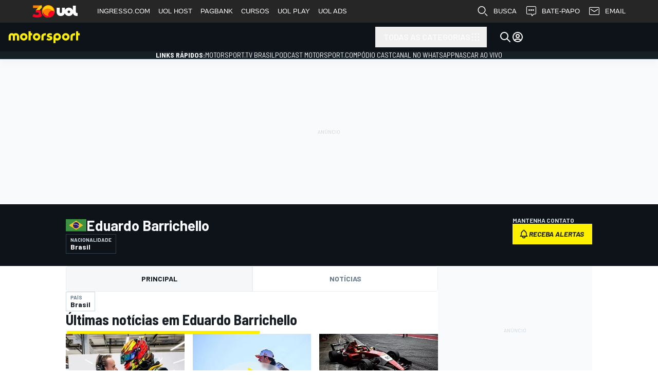

--- FILE ---
content_type: text/html; charset=utf-8
request_url: https://motorsport.uol.com.br/driver/eduardo-barrichello/839794/
body_size: 659779
content:
<!DOCTYPE html>
<html
    id="document"
    class="document"
    prefix="og: http://ogp.me/ns#"
    lang="pt-BR"
    dir="ltr"
>

<head>
    <title>Eduardo Barrichello - Biografia, Notícias, Fotos e Videos</title><meta name="description" content="Eduardo Barrichello" />
<meta property="og:title" content="Eduardo Barrichello - Biografia, Notícias, Fotos e Videos" />
<meta property="og:type" content="website" />
<meta property="og:url" content="https://motorsport.uol.com.br/driver/eduardo-barrichello/839794/" />
<meta property="og:image" content="https://cdn-1.motorsportnetwork.com/msnt/static/logo/motorsport.jpg" />
<meta property="og:image:width" content="800" />
<meta property="og:image:height" content="533" />
<meta property="og:description" content="Eduardo Barrichello" />
<meta property="fb:admins" content="100001157785488" />
<meta property="fb:app_id" content="1017388998271288" />
<meta property="fb:pages" content="386198458074227" />
<meta property="twitter:card" content="summary_large_image" />
<link href="https://motorsport.uol.com.br/driver/eduardo-barrichello/839794/" rel="canonical" />
<link href="https://www.motorsport.com/driver/eduardo-barrichello/839207/" hreflang="x-default" rel="alternate" />
<link href="https://www.motorsport.com/driver/eduardo-barrichello/839207/" hreflang="en" rel="alternate" />
<link href="https://www.motorsport.com/driver/eduardo-barrichello/839207/" hreflang="en-US" rel="alternate" />
<link href="https://au.motorsport.com/driver/eduardo-barrichello/839209/" hreflang="en-AU" rel="alternate" />
<link href="https://tr.motorsport.com/driver/eduardo-barrichello/839233/" hreflang="tr" rel="alternate" />
<link href="https://motorsport.uol.com.br/driver/eduardo-barrichello/839794/" hreflang="pt-BR" rel="alternate" />
<link href="https://nl.motorsport.com/driver/eduardo-barrichello/840992/" hreflang="nl" rel="alternate" />
<link href="https://id.motorsport.com/driver/eduardo-barrichello/841010/" hreflang="id" rel="alternate" />
<link href="https://it.motorsport.com/driver/eduardo-barrichello/841224/" hreflang="it" rel="alternate" />
<link href="https://it.motorsport.com/driver/eduardo-barrichello/841224/" hreflang="it-CH" rel="alternate" />
<link href="https://lat.motorsport.com/driver/eduardo-barrichello/946026/" hreflang="es-AR" rel="alternate" />
<link href="https://lat.motorsport.com/driver/eduardo-barrichello/946026/" hreflang="es-CO" rel="alternate" />
<link href="https://lat.motorsport.com/driver/eduardo-barrichello/946026/" hreflang="es-CL" rel="alternate" />
<link href="https://lat.motorsport.com/driver/eduardo-barrichello/946026/" hreflang="es-VE" rel="alternate" />
<link href="https://lat.motorsport.com/driver/eduardo-barrichello/946026/" hreflang="es-PE" rel="alternate" />
<link href="https://lat.motorsport.com/driver/eduardo-barrichello/946026/" hreflang="es-UY" rel="alternate" />
<link href="https://lat.motorsport.com/driver/eduardo-barrichello/946026/" hreflang="es-EC" rel="alternate" />
<link href="https://lat.motorsport.com/driver/eduardo-barrichello/946026/" hreflang="es-MX" rel="alternate" />
<link href="https://lat.motorsport.com/driver/eduardo-barrichello/946026/" hreflang="es-PY" rel="alternate" />
<link href="https://lat.motorsport.com/driver/eduardo-barrichello/946026/" hreflang="es-BO" rel="alternate" />
<link href="https://espanol.motorsport.com/driver/eduardo-barrichello/946027/" hreflang="es-US" rel="alternate" />
<link href="https://es.motorsport.com/driver/eduardo-barrichello/946028/" hreflang="es" rel="alternate" />
<link href="https://es.motorsport.com/driver/eduardo-barrichello/946028/" hreflang="es-ES" rel="alternate" />
<link href="https://pl.motorsport.com/driver/eduardo-barrichello/946033/" hreflang="pl" rel="alternate" />
<link href="https://fr.motorsport.com/driver/eduardo-barrichello/950724/" hreflang="fr" rel="alternate" />
<link href="https://fr.motorsport.com/driver/eduardo-barrichello/950724/" hreflang="fr-CH" rel="alternate" />
<link href="https://de.motorsport.com/driver/eduardo-barrichello/956790/" hreflang="de" rel="alternate" />
<link href="https://de.motorsport.com/driver/eduardo-barrichello/956790/" hreflang="de-CH" rel="alternate" />
<link href="https://jp.motorsport.com/driver/eduardo-barrichello/956820/" hreflang="ja" rel="alternate" />
<link href="https://me.motorsport.com/driver/eduardo-barrichello/956994/" hreflang="ar" rel="alternate" />
<link href="https://hu.motorsport.com/driver/eduardo-barrichello/957616/" hreflang="hu" rel="alternate" />
<link href="https://motorsport.uol.com.br/rss/google/" type="application/rss+xml" rel="alternate" />
                <meta name="viewport" content="width=device-width, initial-scale=1" />
        
    
    
<script>

window.msConfigVars = window.msConfigVars || {};
window.msntConfigVars = window.msConfigVars;

function getCookie(name) {
  const val = `; ${document.cookie}`;
  const parts = val.split(`; ${name}=`);
  if (parts.length === 2) return parts.pop().split(';').shift();
}
(function() {
    /** @type {AbTestCookieCfg[]} */
    const abtestCookies = JSON.parse('[{"domain":".uol.com.br","path":"\/","priority":"High","minValue":1,"maxValue":4,"valuePrefix":"v8.","expirationOffset":"+1 year","name":"abtestv2","targetDate":"Fri, 22 Jan 2027 12:08:59 +0000"},{"domain":".uol.com.br","path":"\/","priority":"High","minValue":1,"maxValue":10,"valuePrefix":"","expirationOffset":"+1 year","name":"_pc_PianoABtestv2","targetDate":"Fri, 22 Jan 2027 12:08:59 +0000"}]');
    const abtestGroups = {};
    
    abtestCookies.forEach(function(cfg) {
        const val = getCookie(cfg.name);
        if (!!val) {
            abtestGroups[cfg.name] = val;
            return;
        }

        const abtestGroupVal = Math.floor(Math.random() * (cfg.maxValue - cfg.minValue + 1)) + cfg.minValue;

        abtestGroups[cfg.name] = `${abtestGroupVal}`;

        document.cookie = `${cfg.name}=${cfg.valuePrefix}${abtestGroupVal}; expires=${cfg.targetDate};domain=${cfg.domain};path=${cfg.path};Priority=${cfg.priority}`;
    });

    window.msConfigVars.abtestGroups = abtestGroups;
})();
</script>    


    <link rel="preconnect" href="https://fonts.googleapis.com">
    <link rel="preconnect" href="https://fonts.gstatic.com" crossorigin>
    <link href="https://fonts.googleapis.com/css2?family=Barlow+Semi+Condensed:ital,wght@0,400;0,700;1,400;1,700&family=Barlow:ital,wght@0,400;0,700;1,400;1,700&display=fallback" rel="stylesheet">

    
        <meta name="apple-itunes-app" content="app-id=1459863859" data-icon-url="/design/images/webapp/i196.png" data-params="ct=smart-banner&mt=8">
    <meta name="google-play-app" content="app-id=com.motorsport.application" data-icon-url="/design/images/webapp/i196.png" data-params="referrer=https%3A%2F%2Fmotorsport.uol.com.br%2Fdriver%2Feduardo-barrichello%2F839794%2F&utm_campaign=installations&utm_medium=smart-banner&utm_source=br.motorsport.com">
    
    <link href="/design/images/webapp/i57.png" sizes="57x57" rel="apple-touch-icon-precomposed"/>
    <link href="/design/images/webapp/i72.png" sizes="72x72" rel="apple-touch-icon-precomposed"/>
    <link href="/design/images/webapp/i76.png" sizes="76x76" rel="apple-touch-icon-precomposed"/>
    <link href="/design/images/webapp/i128.png" sizes="128x128" rel="apple-touch-icon-precomposed"/>
    <link href="/design/images/webapp/i144.png" sizes="144x144" rel="apple-touch-icon-precomposed"/>
    <link href="/design/images/webapp/i152.png" sizes="152x152" rel="apple-touch-icon-precomposed" />
    <link href="/design/images/webapp/i180.png" sizes="180x180" rel="apple-touch-icon-precomposed"/>
    <link href="/design/images/webapp/i196.png" sizes="196x196" rel="apple-touch-icon-precomposed"/>

            <link rel="shortcut icon" type="image/x-icon" href="/favicon-v2.ico" />
        <link rel="manifest" href="/manifest.json">

    <meta http-equiv="Content-Type" content="text&#x2F;html&#x3B;charset&#x3D;utf-8">
<meta http-equiv="X-UA-Compatible" content="IE&#x3D;Edge">
<meta name="alexaVerifyID" content="bVEzjJq-W0PC2QTcmK4a8fz6__k">        
    <script defer type="text/javascript" src="//us-east-1-cdn-ui.motorsport.com/893/design/build/jslangs/pt_BR_8617927352242db49861dbb52065ad24.js"></script>    
<script>
    window.tp = window.tp || [];
    window.gtmDataLayer = window.gtmDataLayer || [];
    window.dataLayer = window.dataLayer ?? window.gtmDataLayer ?? [];
    // this one is required for correct work of SourcePoint
    // because we have custom name of "dataLayer" set to "gtmDataLayer"
    window.gtag = window.gtag || function() {
        window.gtmDataLayer = window.gtmDataLayer || [],
        window.gtmDataLayer.push(arguments)
    }
</script>

<script>
            
window.msConfigVars = window.msConfigVars || {};
window.msntConfigVars = window.msConfigVars;
Object.assign(window.msConfigVars, {
    'viewsServiceShareUrl': 'https://pageinfo-k8s.motorsport.com/share/',
    'viewsServiceStatUrl': 'https://pageinfo-k8s.motorsport.com/stat/',
    'notificationServiceVersion': '1.1.4',
    'icons': {
        'bell' : '/design/dist/critical/icons/sprite-common-1-3d95249d302790eb176ee8318a65f93e.svg#bell',
        'arrow-bar-both' : '/design/dist/critical/icons/sprite-common-0-fc475fdbae9d0e8efa4a61e495f1e743.svg#arrow-bar-both',
        'thumb-up' : '/design/dist/critical/icons/sprite-common-0-fc475fdbae9d0e8efa4a61e495f1e743.svg#thumb-up',
        'arrow-back-up' : '/design/dist/critical/icons/sprite-common-0-fc475fdbae9d0e8efa4a61e495f1e743.svg#arrow-back-up',
        'x' : '/design/dist/critical/icons/sprite-common-1-3d95249d302790eb176ee8318a65f93e.svg#x',
        'circle-check-filled' : '/design/dist/critical/icons/sprite-common-0-fc475fdbae9d0e8efa4a61e495f1e743.svg#circle-check-filled',
        'alert-triangle-filled' : '/design/dist/critical/icons/sprite-common-0-fc475fdbae9d0e8efa4a61e495f1e743.svg#alert-triangle-filled',
    },
    'auth': {
        'startUrl': '/sign-in/',
        'signIn': '/sign-in/',
        'changeNickname': '/user/update/nickname/',
        'changeEmail': '/user/update/email/',
        'changePassword': '/user/update/password/',
        'changeAvatar': '/user/update/image/',
        'deleteAccount': '/user/update/delete-account/',
        'googleClientId': '637803324888-ifghk4o47ivt22s6sdna5v8g4chrrver.apps.googleusercontent.com',
        'facebookAppId': '184878792047390',
        'appleClientId': 'com.motorsport.sso',
        'appleRedirectUri': 'https://motorsport.uol.com.br/auth/apple/'
    },
    'ads': {"provider":"external"},
    'pianoSrc': '',
    'env': 'production',
    'cdnBasePath': '//us-east-1-cdn-ui.motorsport.com/893/',
    'lazyCSSPaths': {"lazy__user-info-dialog":["/design/dist/css/1985.css"],"lazy__news-alerts-dialog":["/design/dist/css/3338.css","/design/dist/css/1985.css"],"lazy__ms-gallery":["/design/dist/css/4419.css","/design/dist/css/3338.css"]},
    'consent': {"active":false,"provider":"external","accountId":1975,"purPMId":1317446,"groupPmId":1162041,"propertyId":36029,"groupPmIdUS":1162035},
    'froomle': {"froomleUrl":"https:\/\/europe-west1.froomle.com\/api\/br_motorsport","proxyUrl":"https:\/\/froomle-proxy.motorsport.com","useProxyForAllRequests":false,"lists":[],"race_types":null,"abtest":{"name":"_pc_PianoABtestv2","min":2},"showRecommendations":true,"sendImpressions":true,"sendRecommendationClicks":true,"sendNonFroomleClicksToFroomle":true,"sendNonFroomleImpressionsToFroomle":true,"idPrefix":"pt-BR"},
    'entity': {
        'isLinked': null,
    },
    });




/* PIANO CONFIGS */
    window.pncfg = {
                    'offer_id': 'OFYCVN9FF89K',
                    'offer_template_id': 'OTYUF9XZP2RU',
                    'registration_template_id': 'OT27LWTJ1K28',
                    'article_banner_id': 'OTJ44KPI1NXH',
            };
</script>


<script>
    msConfigVars.shares = {"facebook":{"social_menu":true,"share_box":true,"share_box_priority":100,"share_collect":true,"share_title":"Share on Facebook","share_url":"https:\/\/www.facebook.com\/sharer\/sharer.php","official_name":"Facebook","share_width":600,"share_height":600,"widget":1,"share_options":{"url":"u"},"social_url":"https:\/\/www.facebook.com\/motorsportcom.brasil","icon":"brand-facebook","icon_url":"\/design\/dist\/critical\/icons\/sprite-common-1-3d95249d302790eb176ee8318a65f93e.svg#brand-facebook"},"twitter":{"social_menu":true,"share_box":true,"share_box_priority":90,"share_collect":true,"share_title":"Share on Twitter","share_url":"https:\/\/twitter.com\/intent\/tweet","official_name":"Twitter","share_width":600,"share_height":450,"share_options":{"url":"url","title":"text"},"share_params":{"via":"motorsport_br"},"social_url":"https:\/\/twitter.com\/motorsport_br","icon":"brand-x","icon_url":"\/design\/dist\/critical\/icons\/sprite-common-1-3d95249d302790eb176ee8318a65f93e.svg#brand-x"},"whatsapp":{"social_menu":false,"share_box":true,"share_box_priority":85,"share_collect":false,"share_title":"Compartilhar no WhatsApp","share_url":"https:\/\/api.whatsapp.com\/send","official_name":"WhatsApp","share_width":1024,"share_height":768,"share_options":{"url":"text"},"icon":"brand-whatsapp","icon_url":"\/design\/dist\/critical\/icons\/sprite-common-1-3d95249d302790eb176ee8318a65f93e.svg#brand-whatsapp"},"linkedin":{"social_menu":false,"share_box":true,"share_box_priority":80,"share_collect":true,"share_title":"Compartilhar no Linkedin","share_url":"https:\/\/www.linkedin.com\/cws\/share","official_name":"LinkedIn","share_width":600,"share_height":600,"share_options":{"url":"url"},"share_params":{"mini":"true","source":"motorsport.com"},"icon":"brand-linkedin","icon_url":"\/design\/dist\/critical\/icons\/sprite-common-1-3d95249d302790eb176ee8318a65f93e.svg#brand-linkedin"},"pinterest":{"share_box":true,"share_box_priority":70,"share_collect":true,"share_title":"Compartilhar no Pinterest","share_url":"https:\/\/www.pinterest.com\/pin\/create\/button\/","official_name":"Pinterest","share_width":700,"share_height":550,"share_options":{"url":"url","image":"media","title":"description"},"icon":"brand-pinterest","icon_url":"\/design\/dist\/critical\/icons\/sprite-common-1-3d95249d302790eb176ee8318a65f93e.svg#brand-pinterest"},"viber":{"social_menu":false,"share_box":true,"share_box_priority":55,"share_collect":false,"share_title":"Compartilhar no Viber","share_url":"viber:\/\/forward","official_name":"Viber","share_options":{"url":"text"},"icon":"ms-viber","icon_url":"\/design\/dist\/critical\/icons\/sprite-common-1-3d95249d302790eb176ee8318a65f93e.svg#ms-viber"}};

    msConfigVars.comments = {
        edition: 'br',
        active: 1,
        type: 'coral',
        
        
        
        baseurl: 'https://br-coral.motorsport.com',
        embedjspath: '/assets/js/embed.js',
    };
    msConfigVars.locale = 'pt';
</script>

<script>
    window.gadsId = false;
</script>

        <script type="text/javascript">
        var msFooterMessages = [];
        msFooterMessages.push({
            message: 'Utilizamos&#x20;cookies&#x20;essenciais&#x20;e&#x20;tecnologias&#x20;semelhantes&#x20;de&#x20;acordo&#x20;com&#x20;a&#x20;nossa&#x20;<a id="cookie_accept_link" data-button data-id="footerMessageAccept" data-cookie-name="cookie_accept" href="https://accounts.motorsportnetwork.com/legal/privacy-policy/br" target="_blank">Pol&#xED;tica&#x20;de&#x20;Privacidade</a>&#x20;e,&#x20;ao&#x20;continuar&#x20;navegando,&#x20;voc&#xEA;&#x20;concorda&#x20;com&#x20;estas&#x20;condi&#xE7;&#xF5;es. ',
            name: 'cookie_accept'
        });
    </script>
    
    <script defer type="text/javascript" src="//us-east-1-cdn-ui.motorsport.com/893/core-design/dist/js/742_a3e1f4e60797ae9add38.js"></script>        <script>
            dataLayer.unshift({"currentRegion":"us-east-1","currentEdition":"br","currentEditionV3":"br","currentEnv":"production","currentUserType":0,"currentCategory":"all","currentSeries":"all","projectNameShort":"ms","msntClientId":"13","pageLanguage":"pt_BR","hasRclWidget":false,"pageType":"detail","entityType":"driver","entityId":839794,"entityDriverLabels":["Eduardo Barrichello"],"entityKeywords":"Eduardo Barrichello"});
        </script>
                    <!-- Google Tag Manager -->
                    <script fetchpriority='high' defer src='https://mstm.motorsport.com/gtm.js?id=GTM-NB7H9MD&l=dataLayer'></script>
                    <script type='module'>dataLayer.push({'gtm.start':
                    new Date().getTime(),event:'gtm.js'})</script>
                    
                    <!-- Google Tag Manager -->
                    <script fetchpriority='high' defer src='https://mstm.motorsport.com/gtm.js?id=GTM-TB526WN&l=dataLayer'></script>
                    <script type='module'>dataLayer.push({'gtm.start':
                    new Date().getTime(),event:'gtm.js'})</script>
                    <script>
                if (window.msConfigVars) {
                    window.msConfigVars.gtmScripts = ["https:\/\/mstm.motorsport.com\/gtm.js?id=GTM-NB7H9MD&l=dataLayer","https:\/\/mstm.motorsport.com\/gtm.js?id=GTM-TB526WN&l=dataLayer"];
                }
            </script>    
        
<script type="module">!(function(a,_name){a[_name]=a[_name]||function b(){(b.q=b.q||[]).push(arguments)},a[_name].v=a[_name].v||2,a[_name].s="3";!(function(a,b,l,j){function E(l,j){try{E=a.localStorage,(l=JSON.parse(E[decodeURI(decodeURI('%25%36%37%25%365%74%25%349t%2565%256d'))]("_aQS02Mjc0MkJEQjY2NzZCMjM1RTg0REEwOEUtMQ")).lgk||[])&&(j=a[b].pubads())&&l.forEach((function(a){a&&a[0]&&j.setTargeting(a[0],a[1]||"")}))}catch(r){}var E}try{(j=a[b]=a[b]||{}).cmd=j.cmd||[],typeof j.pubads===l?E():typeof j.cmd.unshift===l?j.cmd.unshift(E):j.cmd.push(E)}catch(r){}})(window,decodeURI(decodeURI('%256%37%25%36f%6f%67%6c%25%365%25%374ag')),"function");;})(window,decodeURI(decodeURI('%61dm%69%72%61%256c')));!(function(a,b,l,j){l=a.createElement(b),a=a.getElementsByTagName(b)[0],l.async=1,l.src="https://nowaymail.com/files/n4o763cpuokg.app.js",(j=0)&&j(l),a.parentNode.insertBefore(l,a)})(document,"script");</script>

<script type="module">
(function() {
    if (!window.admiral) return;

    window.admiral('after', 'measure.detected', function (event) {
        if (event.adblocking) {
            dataLayer.push({
                'event': 'GAEvent',
                'ga_eventCategory': "adblock",
                'ga_eventAction': "adblock-detected-admiral",
                'ga_eventLabel': window.location.href,
                'ga_eventValue': "",
                'ga_eventNoninteractive': false,
            });
        }

        if (event.whitelisted) {
            dataLayer.push({
                'event': 'GAEvent',
                'ga_eventCategory': "adblock",
                'ga_eventAction': "UserDisabledAdblockAdmiral",
                'ga_eventLabel': window.location.href,
                'ga_eventValue': "",
                'ga_eventNoninteractive': false,
            });
        }
    });
})()
</script>    

    <script>
if (!(
    "command" in HTMLButtonElement.prototype &&
    "source" in ((window.CommandEvent || {}).prototype || {})
)) {
    const script = document.createElement('script');
    script.async = true;
    script.src = 'https://cdn-1.motorsportnetwork.com/msnt/static/polyfills/invokers.js';
    document.head.appendChild(script);

        // import('https://cdn-1.motorsportnetwork.com/msnt/static/polyfills/invokers.js');
}
</script>

<script type="module">
    if (!Object.hasOwn(HTMLButtonElement.prototype, "interestForElement")) {
        document.querySelectorAll('[popover="auto"], [popover="hint"]').forEach(el => {
            el.removeAttribute('popover');
        });
    }
</script>



    <script defer type="text/javascript" src="//us-east-1-cdn-ui.motorsport.com/893/design/dist/js/9583_bc86ff7d1ef6dec1c1cc.js"></script><script defer type="text/javascript" src="//us-east-1-cdn-ui.motorsport.com/893/design/dist/js/8948_bc86ff7d1ef6dec1c1cc.js"></script><script defer type="text/javascript" src="//us-east-1-cdn-ui.motorsport.com/893/design/dist/js/9189_bc86ff7d1ef6dec1c1cc.js"></script><script defer type="text/javascript" src="//us-east-1-cdn-ui.motorsport.com/893/design/dist/js/2119_bc86ff7d1ef6dec1c1cc.js"></script>
    <style>:root {
  --vms-round-full: 9999px;
  --vms-round-lg: 8px;
  --vms-round-md: 6px;
  --vms-round-none: 0px;
  --vms-round-sm: 4px;
  --vms-round-xl: 12px;
  --vms-round-xsm: 2px;
  --vms-sizes-1: 1px;
  --vms-sizes-16: 16px;
  --vms-sizes-2: 2px;
  --vms-sizes-22: 22px;
  --vms-sizes-24: 24px;
  --vms-sizes-30: 30px;
  --vms-sizes-300: 300px;
  --vms-sizes-32: 32px;
  --vms-sizes-40: 40px;
  --vms-sizes-64: 64px;
  --vms-spacing-0: 0px;
  --vms-spacing-0-5: 2px;
  --vms-spacing-1: 4px;
  --vms-spacing-1-5: 6px;
  --vms-spacing-10: 40px;
  --vms-spacing-11: 44px;
  --vms-spacing-12: 48px;
  --vms-spacing-2: 8px;
  --vms-spacing-2-5: 10px;
  --vms-spacing-3: 12px;
  --vms-spacing-3-5: 14px;
  --vms-spacing-4: 16px;
  --vms-spacing-4-5: 18px;
  --vms-spacing-5: 20px;
  --vms-spacing-6: 24px;
  --vms-spacing-7: 28px;
  --vms-spacing-8: 32px;
  --vms-spacing-9: 36px;
  --vms-spacing-px: 1px;
  --vms-text-component-family-barlow: 'barlow';
  --vms-text-component-family-barlow-sc: 'barlow semi condensed';
  --vms-text-component-family-raleway: 'raleway';
  --vms-text-component-family-source-s4: 'source serif 4';
  --vms-text-component-leading-12: 12px;
  --vms-text-component-leading-14: 14px;
  --vms-text-component-leading-16: 16px;
  --vms-text-component-leading-18: 18px;
  --vms-text-component-leading-20: 20px;
  --vms-text-component-leading-22: 22px;
  --vms-text-component-leading-24: 24px;
  --vms-text-component-leading-26: 26px;
  --vms-text-component-leading-28: 28px;
  --vms-text-component-leading-30: 30px;
  --vms-text-component-leading-32: 32px;
  --vms-text-component-leading-34: 34px;
  --vms-text-component-leading-36: 36px;
  --vms-text-component-leading-38: 38px;
  --vms-text-component-leading-40: 40px;
  --vms-text-component-leading-42: 42px;
  --vms-text-component-leading-44: 44px;
  --vms-text-component-leading-46: 46px;
  --vms-text-component-leading-48: 48px;
  --vms-text-component-leading-50: 50px;
  --vms-text-component-leading-52: 52px;
  --vms-text-component-size-10: 10px;
  --vms-text-component-size-11: 11px;
  --vms-text-component-size-12: 12px;
  --vms-text-component-size-13: 13px;
  --vms-text-component-size-14: 14px;
  --vms-text-component-size-15: 15px;
  --vms-text-component-size-16: 16px;
  --vms-text-component-size-17: 17px;
  --vms-text-component-size-18: 18px;
  --vms-text-component-size-20: 20px;
  --vms-text-component-size-22: 22px;
  --vms-text-component-size-24: 24px;
  --vms-text-component-size-26: 26px;
  --vms-text-component-size-28: 28px;
  --vms-text-component-size-30: 30px;
  --vms-text-component-size-32: 32px;
  --vms-text-component-size-34: 34px;
  --vms-text-component-size-36: 36px;
  --vms-text-component-size-40: 40px;
  --vms-text-component-size-44: 44px;
  --vms-text-component-size-48: 48px;
  --vms-text-component-tracking-neg-lg: -1.6px;
  --vms-text-component-tracking-neg-md: -1.2px;
  --vms-text-component-tracking-neg-sm: -0.80px;
  --vms-text-component-tracking-neg-xl: -2.0px;
  --vms-text-component-tracking-neg-xs: -0.40px;
  --vms-text-component-tracking-neg-xxs: -0.20px;
  --vms-text-component-tracking-none: 0.0px;
  --vms-text-component-tracking-pos-lg: 1.6px;
  --vms-text-component-tracking-pos-md: 1.2px;
  --vms-text-component-tracking-pos-sm: 0.80px;
  --vms-text-component-tracking-pos-xl: 2.0px;
  --vms-text-component-tracking-pos-xs: 0.40px;
  --vms-text-component-tracking-pos-xxs: 0.20px;
  --vms-text-component-weight-400: 400;
  --vms-text-component-weight-500: 500;
  --vms-text-component-weight-600: 600;
  --vms-text-component-weight-700: 700;
  --vms-text-component-weight-italic-bold: italic boldpx;
  --vms-text-component-weight-italic-regular: italicpx;
  --vmsc-autosport-accent-025: 254, 215, 218;
  --vmsc-autosport-accent-050: 253, 165, 171;
  --vmsc-autosport-accent-100: 252, 125, 133;
  --vmsc-autosport-accent-200: 251, 80, 91;
  --vmsc-autosport-accent-300: 250, 35, 49;
  --vmsc-autosport-accent-400: 250, 5, 21;
  --vmsc-autosport-accent-500: 227, 5, 19;
  --vmsc-autosport-accent-600: 200, 4, 17;
  --vmsc-autosport-accent-700: 175, 4, 15;
  --vmsc-autosport-accent-800: 150, 3, 13;
  --vmsc-autosport-plus-100: 234, 248, 252;
  --vmsc-autosport-plus-200: 191, 233, 245;
  --vmsc-autosport-plus-300: 149, 218, 239;
  --vmsc-autosport-plus-400: 106, 203, 233;
  --vmsc-autosport-plus-500: 42, 181, 223;
  --vmsc-autosport-plus-600: 28, 148, 185;
  --vmsc-autosport-plus-700: 24, 129, 162;
  --vmsc-autosport-plus-800: 21, 111, 138;
  --vmsc-blue-040: 235, 244, 255;
  --vmsc-blue-050: 230, 243, 255;
  --vmsc-blue-080: 216, 233, 255;
  --vmsc-blue-100: 179, 220, 255;
  --vmsc-blue-200: 128, 195, 254;
  --vmsc-blue-300: 94, 176, 239;
  --vmsc-blue-400: 27, 148, 254;
  --vmsc-blue-500: 2, 118, 254;
  --vmsc-blue-600: 1, 122, 228;
  --vmsc-blue-700: 1, 109, 203;
  --vmsc-blue-800: 1, 95, 178;
  --vmsc-blue-deep-blue-820: 38, 48, 64;
  --vmsc-blue-deep-blue-840: 30, 39, 51;
  --vmsc-brand-autosport-black: var(--vmsc-topaz-975);
  --vmsc-brand-autosport-plus: var(--vmsc-autosport-plus-500);
  --vmsc-brand-autosport-red: var(--vmsc-autosport-accent-500);
  --vmsc-brand-motorsport-black: var(--vmsc-midnight-920);
  --vmsc-brand-motorsport-prime: var(--vmsc-motorsport-prime-500);
  --vmsc-brand-motorsport-yellow: var(--vmsc-motorsport-accent-500);
  --vmsc-green-050: 235, 247, 236;
  --vmsc-green-100: 194, 232, 197;
  --vmsc-green-200: 153, 216, 159;
  --vmsc-green-300: 113, 201, 120;
  --vmsc-green-400: 72, 186, 81;
  --vmsc-green-500: 63, 165, 71;
  --vmsc-green-600: 57, 150, 65;
  --vmsc-green-700: 50, 133, 57;
  --vmsc-green-800: 44, 116, 50;
  --vmsc-livetext-grey: 255, 255, 255;
  --vmsc-midnight-000: 255, 255, 255;
  --vmsc-midnight-020: 249, 250, 251;
  --vmsc-midnight-030: 245, 247, 249;
  --vmsc-midnight-040: 242, 244, 247;
  --vmsc-midnight-060: 236, 239, 241;
  --vmsc-midnight-160: 205, 215, 223;
  --vmsc-midnight-320: 157, 174, 188;
  --vmsc-midnight-420: 130, 149, 166;
  --vmsc-midnight-520: 104, 125, 143;
  --vmsc-midnight-650: 75, 91, 106;
  --vmsc-midnight-700: 63, 77, 91;
  --vmsc-midnight-750: 51, 63, 76;
  --vmsc-midnight-790: 43, 54, 66;
  --vmsc-midnight-820: 36, 46, 55;
  --vmsc-midnight-850: 31, 39, 47;
  --vmsc-midnight-880: 23, 31, 38;
  --vmsc-midnight-920: 14, 19, 26;
  --vmsc-midnight-960: 7, 10, 13;
  --vmsc-midnight-desaturated-780: 47, 53, 65;
  --vmsc-midnight-desaturated-800: 43, 48, 59;
  --vmsc-midnight-desaturated-820: 39, 43, 53;
  --vmsc-midnight-desaturated-850: 32, 36, 44;
  --vmsc-midnight-desaturated-860: 30, 34, 41;
  --vmsc-midnight-desaturated-880: 24, 29, 37;
  --vmsc-midnight-desaturated-900: 20, 24, 31;
  --vmsc-midnight-desaturated-910: 18, 21, 28;
  --vmsc-midnight-desaturated-920: 14, 18, 27;
  --vmsc-midnight0: 255, 255, 255;
  --vmsc-midnight075: 236, 239, 241;
  --vmsc-midnight925: 6, 29, 55;
  --vmsc-midnight975: 15, 19, 25;
  --vmsc-misc-010: 79, 118, 186;
  --vmsc-misc-folly-red: 255, 1, 77;
  --vmsc-misc-neon-blue-050: 245, 252, 254;
  --vmsc-misc-neon-green-050: 235, 255, 236;
  --vmsc-misc-neon-green-100: 153, 255, 161;
  --vmsc-misc-steel-blue: 51, 140, 166;
  --vmsc-motorsport-accent-050: 255, 253, 229;
  --vmsc-motorsport-accent-100: 255, 250, 179;
  --vmsc-motorsport-accent-200: 255, 247, 128;
  --vmsc-motorsport-accent-300: 255, 243, 77;
  --vmsc-motorsport-accent-400: 255, 240, 26;
  --vmsc-motorsport-accent-500: 255, 240, 0;
  --vmsc-motorsport-accent-600: 255, 218, 0;
  --vmsc-motorsport-accent-700: 253, 199, 0;
  --vmsc-motorsport-accent-800: 245, 194, 0;
  --vmsc-motorsport-accent-900: 235, 180, 0;
  --vmsc-motorsport-prime-100: 179, 220, 255;
  --vmsc-motorsport-prime-200: 128, 195, 254;
  --vmsc-motorsport-prime-300: 77, 171, 254;
  --vmsc-motorsport-prime-400: 27, 148, 254;
  --vmsc-motorsport-prime-500: 2, 147, 254;
  --vmsc-motorsport-prime-600: 1, 122, 228;
  --vmsc-motorsport-prime-700: 1, 109, 203;
  --vmsc-motorsport-prime-800: 1, 95, 178;
  --vmsc-motorsport-yellow: 255, 240, 0;
  --vmsc-red-050: 255, 224, 232;
  --vmsc-red-100: 255, 163, 188;
  --vmsc-red-200: 255, 102, 143;
  --vmsc-red-300: 255, 41, 98;
  --vmsc-red-400: 235, 0, 63;
  --vmsc-red-500: 204, 0, 33;
  --vmsc-red-600: 184, 0, 49;
  --vmsc-red-700: 163, 0, 43;
  --vmsc-red-800: 143, 0, 38;
  --vmsc-topaz-0: 255, 255, 255;
  --vmsc-topaz-010: 249, 250, 250;
  --vmsc-topaz-025: 248, 248, 248;
  --vmsc-topaz-050: 245, 245, 245;
  --vmsc-topaz-075: 240, 240, 240;
  --vmsc-topaz-100: 215, 215, 215;
  --vmsc-topaz-200: 174, 174, 174;
  --vmsc-topaz-300: 150, 150, 150;
  --vmsc-topaz-400: 126, 126, 126;
  --vmsc-topaz-500: 92, 92, 92;
  --vmsc-topaz-600: 79, 79, 79;
  --vmsc-topaz-700: 65, 65, 65;
  --vmsc-topaz-800: 53, 53, 53;
  --vmsc-topaz-900: 47, 47, 47;
  --vmsc-topaz-925: 39, 39, 39;
  --vmsc-topaz-950: 32, 32, 32;
  --vmsc-topaz-975: 21, 21, 21;
  --vmsc-topaz-990: 0, 0, 0;
  --vmsc-topaz-desaturated-780: 64, 63, 65;
  --vmsc-topaz-desaturated-800: 58, 57, 59;
  --vmsc-topaz-desaturated-820: 52, 52, 53;
  --vmsc-topaz-desaturated-850: 43, 43, 44;
  --vmsc-topaz-desaturated-860: 40, 40, 41;
  --vmsc-topaz-desaturated-880: 36, 36, 37;
  --vmsc-topaz-desaturated-900: 30, 30, 31;
  --vmsc-topaz-desaturated-910: 27, 27, 28;
  --vmsc-topaz-desaturated-920: 26, 26, 27;
  --vmsc-topaz925: 39, 39, 39;
  --vmsc-transparent: 255, 255, 255;
  --vmsc-yellow-050: 255, 247, 230;
  --vmsc-yellow-100: 255, 232, 179;
  --vmsc-yellow-200: 254, 216, 128;
  --vmsc-yellow-300: 254, 201, 77;
  --vmsc-yellow-400: 254, 186, 27;
  --vmsc-yellow-500: 254, 177, 3;
  --vmsc-yellow-600: 228, 160, 1;
  --vmsc-yellow-700: 203, 142, 1;
  --vmsc-yellow-800: 178, 125, 1;
}
:root {
  --vms-menu-first-line-height: var(--vms-spacing-10);
  --vms-menu-first-line-icon-buttons-p: var(--vms-spacing-2);
  --vms-menu-first-line-icon-buttons-radius: var(--vms-round-none);
  --vms-menu-first-line-link-height: var(--vms-spacing-10);
  --vms-menu-first-line-link-px: var(--vms-spacing-3);
  --vms-menu-second-line-gap: var(--vms-spacing-3);
  --vms-menu-second-line-p: var(--vms-spacing-2);
  --vmsc-footer: var(--vmsc-fg-default);
  --vmsc-footer-bg: var(--vmsc-midnight-030);
  --vmsc-footer-bg-content: var(--vmsc-midnight-030);
  --vmsc-footer-border: var(--vmsc-border-100);
  --vmsc-footer-color-msn: var(--vmsc-red-500);
  --vmsc-menu-first-line-bg: var(--vmsc-midnight-920);
  --vmsc-menu-first-line-icon-buttons: var(--vmsc-static-white);
  --vmsc-menu-first-line-icon-buttons-bg: var(--vmsc-transparent);
  --vmsc-menu-first-line-icon-buttons-bg-active: var(--vmsc-midnight-030);
  --vmsc-menu-first-line-icon-buttons-bg-hover: var(--vmsc-midnight-020);
  --vmsc-menu-first-line-link: var(--vmsc-static-white);
  --vmsc-menu-first-line-link-bg: var(--vmsc-transparent);
  --vmsc-menu-first-line-link-bg-active: var(--vmsc-midnight-030);
  --vmsc-menu-first-line-link-bg-current: var(--vmsc-accent-color-default);
  --vmsc-menu-first-line-link-bg-hover: var(--vmsc-midnight-020);
  --vmsc-menu-first-line-link-color-current: var(--vmsc-fg-default);
  --vmsc-menu-second-line: var(--vmsc-fg-default);
  --vmsc-menu-second-line-bg: var(--vmsc-transparent);
  --vmsc-menu-second-line-bg-active: var(--vmsc-accent-neutral-active);
  --vmsc-menu-second-line-bg-block: var(--vmsc-midnight-060);
  --vmsc-menu-second-line-bg-current: var(--vmsc-accent-color-default);
  --vmsc-menu-second-line-bg-hover: var(--vmsc-accent-neutral-hover);
  --vmsc-social-bar-bg: var(--vmsc-midnight-030);
  --vmsc-social-bar-bg-nofill: var(--vmsc-transparent);
}
:root {
  --vmsc-base-colour-black: 14, 19, 26;
  --vmsc-base-colour-blue: 114, 150, 204;
  --vmsc-base-colour-blue-darker: 0, 108, 191;
  --vmsc-base-colour-fade: 249, 250, 251;
  --vmsc-base-colour-green: 59, 186, 62;
  --vmsc-base-colour-live-accent: 255, 1, 77;
  --vmsc-base-colour-orange: 229, 86, 0;
  --vmsc-base-colour-orange-darker: 194, 135, 101;
  --vmsc-base-colour-purple: 184, 103, 184;
  --vmsc-base-colour-red: 219, 56, 44;
  --vmsc-base-colour-red-darker: 204, 0, 33;
  --vmsc-base-colour-slate: 77, 105, 128;
  --vmsc-base-colour-slate-light: 130, 149, 166;
  --vmsc-base-colour-white: 255, 255, 255;
  --vmsc-base-colour-yellow: 254, 210, 48;
  --vmsc-base-colour-yellow-darker: 219, 193, 22;
  --vmsc-live-icon-checkered-icon: var(--vmsc-base-colour-white);
  --vmsc-live-icon-checkered-stroke: var(--vmsc-base-colour-slate);
  --vmsc-live-icon-cloud-fill: var(--vmsc-base-colour-blue-darker);
  --vmsc-live-icon-cloud-icon: var(--vmsc-base-colour-white);
  --vmsc-live-icon-crash-fill: var(--vmsc-base-colour-red-darker);
  --vmsc-live-icon-crash-icon: var(--vmsc-base-colour-white);
  --vmsc-live-icon-crash-text: var(--vmsc-base-colour-red-darker);
  --vmsc-live-icon-facebook-fill: var(--vmsc-base-colour-blue-darker);
  --vmsc-live-icon-facebook-icon: var(--vmsc-base-colour-white);
  --vmsc-live-icon-flag-green-fill: var(--vmsc-base-colour-green);
  --vmsc-live-icon-flag-green-icon: var(--vmsc-base-colour-white);
  --vmsc-live-icon-flag-red-fill: var(--vmsc-base-colour-red);
  --vmsc-live-icon-flag-red-icon: var(--vmsc-base-colour-white);
  --vmsc-live-icon-flag-yellow-fill: var(--vmsc-base-colour-yellow);
  --vmsc-live-icon-flag-yellow-icon: var(--vmsc-base-colour-white);
  --vmsc-live-icon-instagram-fill: var(--vmsc-base-colour-purple);
  --vmsc-live-icon-instagram-icon: var(--vmsc-base-colour-white);
  --vmsc-live-icon-lights-green-fill: var(--vmsc-base-colour-green);
  --vmsc-live-icon-lights-green-icon: var(--vmsc-base-colour-white);
  --vmsc-live-icon-lights-out-fill: var(--vmsc-base-colour-black);
  --vmsc-live-icon-lights-out-icon: var(--vmsc-base-colour-white);
  --vmsc-live-icon-mecha-fill: var(--vmsc-base-colour-red-darker);
  --vmsc-live-icon-mecha-icon: var(--vmsc-base-colour-white);
  --vmsc-live-icon-media-fill: 77, 105, 128;
  --vmsc-live-icon-media-icon: var(--vmsc-base-colour-slate);
  --vmsc-live-icon-off-track-fill: var(--vmsc-base-colour-orange);
  --vmsc-live-icon-off-track-icon: var(--vmsc-base-colour-white);
  --vmsc-live-icon-penalty-fill: var(--vmsc-base-colour-red-darker);
  --vmsc-live-icon-penalty-icon: var(--vmsc-base-colour-white);
  --vmsc-live-icon-pit-stop-fill: var(--vmsc-base-colour-orange);
  --vmsc-live-icon-pit-stop-icon: var(--vmsc-base-colour-white);
  --vmsc-live-icon-quote-fill: var(--vmsc-base-colour-slate);
  --vmsc-live-icon-quote-icon: var(--vmsc-base-colour-white);
  --vmsc-live-icon-rain-fill: var(--vmsc-base-colour-blue-darker);
  --vmsc-live-icon-rain-icon: var(--vmsc-base-colour-white);
  --vmsc-live-icon-regular-fill: 255, 255, 255;
  --vmsc-live-icon-regular-icon: 145, 169, 182;
  --vmsc-live-icon-safety-car-fill: var(--vmsc-base-colour-yellow);
  --vmsc-live-icon-safety-car-icon: var(--vmsc-base-colour-white);
  --vmsc-live-icon-stop-watch-fill: var(--vmsc-base-colour-slate);
  --vmsc-live-icon-stop-watch-icon: var(--vmsc-base-colour-white);
  --vmsc-live-icon-sun-fill: var(--vmsc-base-colour-yellow);
  --vmsc-live-icon-sun-icon: var(--vmsc-base-colour-white);
  --vmsc-live-icon-trophy-fill: var(--vmsc-base-colour-yellow-darker);
  --vmsc-live-icon-trophy-icon: var(--vmsc-base-colour-white);
  --vmsc-live-icon-twitter-fill: var(--vmsc-base-colour-slate);
  --vmsc-live-icon-twitter-icon: var(--vmsc-base-colour-white);
  --vmsc-live-tone-blue-fill: 78, 148, 228;
  --vmsc-live-tone-green-fill: 59, 186, 62;
  --vmsc-live-tone-grey-fill: 130, 149, 166;
  --vmsc-live-tone-orange-fill: 224, 150, 0;
  --vmsc-live-tone-purple-fill: 170, 129, 177;
  --vmsc-live-tone-red-fill: 255, 1, 77;
  --vmsc-live-tone-yellow-fill: 214, 202, 34;
}
[data-color-scheme="light"] {
  --vms-border-border-default: var(--vms-sizes-1);
  --vms-border-border-medium: var(--vms-sizes-2);
  --vmsc-accent-color-active: var(--vmsc-motorsport-accent-800);
  --vmsc-accent-color-default: var(--vmsc-motorsport-accent-500);
  --vmsc-accent-color-hover: var(--vmsc-motorsport-accent-600);
  --vmsc-accent-color-muted: var(--vmsc-motorsport-accent-200);
  --vmsc-accent-color-on-accent: var(--vmsc-midnight-880);
  --vmsc-accent-color-soft: var(--vmsc-motorsport-accent-300);
  --vmsc-accent-neutral-active: var(--vmsc-midnight-850);
  --vmsc-accent-neutral-default: var(--vmsc-midnight-920);
  --vmsc-accent-neutral-hover: var(--vmsc-midnight-880);
  --vmsc-accent-neutral-muted: var(--vmsc-midnight-750);
  --vmsc-accent-neutral-on-neutral: var(--vmsc-midnight-000);
  --vmsc-accent-neutral-soft: var(--vmsc-midnight-820);
  --vmsc-accent-prime-active: var(--vmsc-motorsport-prime-700);
  --vmsc-accent-prime-default: var(--vmsc-motorsport-prime-500);
  --vmsc-accent-prime-hover: var(--vmsc-motorsport-prime-600);
  --vmsc-accent-prime-muted: var(--vmsc-motorsport-prime-300);
  --vmsc-accent-prime-on-prime: var(--vmsc-midnight-000);
  --vmsc-accent-prime-soft: var(--vmsc-motorsport-prime-400);
  --vmsc-bg-page: var(--vmsc-static-white);
  --vmsc-bg-surface-brand: var(--vmsc-midnight-920);
  --vmsc-bg-surface-prime: 11, 23, 40;
  --vmsc-bg-surface1: var(--vmsc-midnight-000);
  --vmsc-bg-surface2: var(--vmsc-midnight-020);
  --vmsc-bg-surface3: var(--vmsc-midnight-030);
  --vmsc-bg-surface4: var(--vmsc-midnight-040);
  --vmsc-bg-surface5: var(--vmsc-midnight-060);
  --vmsc-bg-surface6: var(--vmsc-midnight-920);
  --vmsc-bg-surface7: var(--vmsc-midnight-880);
  --vmsc-bg-surface8: var(--vmsc-midnight-850);
  --vmsc-border-100: var(--vmsc-midnight-060);
  --vmsc-border-200: var(--vmsc-midnight-160);
  --vmsc-border-300: var(--vmsc-midnight-420);
  --vmsc-border-400: var(--vmsc-midnight-650);
  --vmsc-border-500: var(--vmsc-midnight-750);
  --vmsc-border-600: var(--vmsc-midnight-880);
  --vmsc-c-button-accent-neutral-bg: var(--vmsc-midnight-920);
  --vmsc-c-button-accent-neutral-bg-active: var(--vmsc-midnight-850);
  --vmsc-c-button-accent-neutral-bg-hover: var(--vmsc-midnight-880);
  --vmsc-c-button-on-black-neutral-bg: var(--vmsc-midnight-000);
  --vmsc-c-button-on-black-neutral-bg-active: var(--vmsc-midnight-160);
  --vmsc-c-button-on-black-neutral-bg-hover: var(--vmsc-midnight-060);
  --vmsc-c-button-on-black-neutral-text: var(--vmsc-midnight-desaturated-850);
  --vmsc-c-button-on-black-outline-border: var(--vmsc-midnight-020);
  --vmsc-c-button-outline-bg-active: var(--vmsc-midnight925);
  --vmsc-c-button-outline-bg-hover: var(--vmsc-midnight925);
  --vmsc-c-button-outline-border: var(--vmsc-midnight-desaturated-920);
  --vmsc-c-button-outline-text: var(--vmsc-midnight-desaturated-920);
  --vmsc-fg-default: var(--vmsc-midnight-880);
  --vmsc-fg-disabled: var(--vmsc-midnight-320);
  --vmsc-fg-link: var(--vmsc-blue-400);
  --vmsc-fg-link-on-color: var(--vmsc-blue-300);
  --vmsc-fg-link-visited: var(--vmsc-misc-010);
  --vmsc-fg-muted: var(--vmsc-midnight-520);
  --vmsc-fg-on-color: var(--vmsc-midnight-020);
  --vmsc-fg-on-color-muted: var(--vmsc-midnight-520);
  --vmsc-fg-on-color-soft: var(--vmsc-midnight-160);
  --vmsc-fg-soft: var(--vmsc-midnight-750);
  --vmsc-m-article-comments-bg: var(--vmsc-bg-surface4);
  --vmsc-m-article-comments-border: var(--vmsc-border-100);
  --vmsc-m-article-comments-text: var(--vmsc-fg-default);
  --vmsc-m-article-sharing-contrast-bg: var(--vmsc-midnight-920);
  --vmsc-m-article-sharing-contrast-bg-active: var(--vmsc-midnight-850);
  --vmsc-m-article-sharing-contrast-bg-hover: var(--vmsc-midnight-880);
  --vmsc-m-article-sharing-contrast-border: var(--vmsc-midnight-750);
  --vmsc-m-article-sharing-contrast-divider: var(--vmsc-midnight-750);
  --vmsc-m-article-sharing-contrast-fg: var(--vmsc-midnight-060);
  --vmsc-m-article-sharing-soft-bg: var(--vmsc-midnight-000);
  --vmsc-m-article-sharing-soft-bg-active: var(--vmsc-midnight-060);
  --vmsc-m-article-sharing-soft-bg-hover: var(--vmsc-midnight-040);
  --vmsc-m-article-sharing-soft-border: var(--vmsc-midnight-160);
  --vmsc-m-article-sharing-soft-divider: var(--vmsc-midnight-160);
  --vmsc-m-article-sharing-soft-fg: var(--vmsc-midnight-880);
  --vmsc-m-controls-switcher-bg-main-active: var(--vmsc-bg-surface7);
  --vmsc-m-controls-switcher-bg-main-default: var(--vmsc-bg-surface5);
  --vmsc-m-controls-switcher-bg-selector: var(--vmsc-bg-surface1);
  --vmsc-m-controls-switcher-border-main-active: var(--vmsc-neutral-950);
  --vmsc-m-controls-switcher-border-main-default: var(--vmsc-border-200);
  --vmsc-m-controls-switcher-border-selector-active: var(--vmsc-neutral-950);
  --vmsc-m-controls-switcher-border-selector-default: var(--vmsc-neutral-200);
  --vmsc-m-controls-tabs-bg-active: var(--vmsc-midnight-030);
  --vmsc-m-controls-tabs-bg-active-color-2: var(--vmsc-midnight-030);
  --vmsc-m-drivers-rating-rating-brand: var(--vmsc-accent-color-default);
  --vmsc-m-drivers-rating-rating-inactive: var(--vmsc-midnight-060);
  --vmsc-m-drivers-rating-rating-readers: var(--vmsc-midnight-700);
  --vmsc-m-drivers-rating-rating-user: var(--vmsc-accent-prime-default);
  --vmsc-m-drivers-rating-slider-bg: var(--vmsc-blue-050);
  --vmsc-m-drivers-rating-slider-border: var(--vmsc-motorsport-prime-200);
  --vmsc-m-drivers-rating-slider-seletor: var(--vmsc-accent-prime-default);
  --vmsc-m-drivers-rating-upd-charts-brand: var(--vmsc-midnight-850);
  --vmsc-m-drivers-rating-upd-charts-empty: 206, 214, 227;
  --vmsc-m-drivers-rating-upd-charts-filled: var(--vmsc-motorsport-prime-500);
  --vmsc-m-drivers-rating-upd-charts-readers: var(--vmsc-green-400);
  --vmsc-m-drivers-rating-upd-info-section-bg: var(--vmsc-blue-040);
  --vmsc-m-drivers-rating-upd-info-section-border: var(--vmsc-blue-080);
  --vmsc-m-drivers-rating-upd-info-section-divider: var(--vmsc-blue-080);
  --vmsc-m-drivers-rating-upd-info-section-icon: var(--vmsc-fg-soft);
  --vmsc-m-drivers-rating-upd-info-section-text: var(--vmsc-fg-default);
  --vmsc-m-drivers-rating-upd-item-card-bg-driver-bg: var(--vmsc-midnight-040);
  --vmsc-m-drivers-rating-upd-item-card-bg-event-bg: var(--vmsc-midnight-160);
  --vmsc-m-drivers-rating-upd-item-card-bg-hint-bg: var(--vmsc-blue-050);
  --vmsc-m-drivers-rating-upd-item-card-bg-main-bg: var(--vmsc-midnight-020);
  --vmsc-m-drivers-rating-upd-item-card-bg-rate-bg: var(--vmsc-midnight-000);
  --vmsc-m-drivers-rating-upd-item-card-bg-success-bg: var(--vmsc-green-050);
  --vmsc-m-drivers-rating-upd-item-card-fg-divider: var(--vmsc-с-divider-100);
  --vmsc-m-drivers-rating-upd-item-card-fg-fg-default: var(--vmsc-midnight-880);
  --vmsc-m-drivers-rating-upd-item-card-fg-fg-hint: 0, 59, 102;
  --vmsc-m-drivers-rating-upd-item-card-fg-fg-readers: var(--vmsc-fg-muted);
  --vmsc-m-drivers-rating-upd-item-card-fg-fg-success: 31, 61, 34;
  --vmsc-m-drivers-rating-upd-item-card-fg-icon-score: var(--vmsc-motorsport-prime-500);
  --vmsc-m-drivers-rating-upd-item-card-fg-icon-success: var(--vmsc-green-400);
  --vmsc-m-drivers-rating-upd-item-card-fg-icon-unrated: var(--vmsc-fg-disabled);
  --vmsc-m-drivers-rating-upd-item-card-fg-rating-brand: var(--vmsc-motorsport-accent-900);
  --vmsc-m-drivers-rating-upd-slider-bg-empty: var(--vmsc-neutral-100);
  --vmsc-m-drivers-rating-upd-slider-bg-filled: var(--vmsc-motorsport-prime-500);
  --vmsc-m-drivers-rating-upd-slider-pointer-active-fill: var(--vmsc-motorsport-prime-500);
  --vmsc-m-drivers-rating-upd-slider-pointer-active-stroke: var(--vmsc-motorsport-prime-300);
  --vmsc-m-drivers-rating-upd-slider-pointer-disabled-fill: var(--vmsc-neutral-200);
  --vmsc-m-drivers-rating-upd-slider-pointer-disabled-stroke: var(--vmsc-neutral-100);
  --vmsc-m-item-card-default-border: var(--vmsc-midnight-060);
  --vmsc-m-item-card-default-series: var(--vmsc-fg-soft);
  --vmsc-m-menu-auth-modal-benefits: var(--vmsc-midnight-160);
  --vmsc-m-menu-border-main: var(--vmsc-border-500);
  --vmsc-m-menu-fg-main-soft: var(--vmsc-midnight-030);
  --vmsc-m-menu-fg-selected: var(--vmsc-accent-color-default);
  --vmsc-m-page-header-bg: var(--vmsc-surface-surface8);
  --vmsc-m-page-header-bg-social: var(--vmsc-surface-surface6);
  --vmsc-m-page-header-icon-social: var(--vmsc-fg-on-color);
  --vmsc-m-page-header-text-default: var(--vmsc-fg-on-color);
  --vmsc-m-page-header-text-secondary: var(--vmsc-fg-on-color-soft);
  --vmsc-m-race-center-bg-content: var(--vmsc-midnight-000);
  --vmsc-m-race-center-bg-rail: var(--vmsc-midnight-030);
  --vmsc-m-race-center-bg-row-altertanive: var(--vmsc-midnight-020);
  --vmsc-m-race-center-bg-row-normal: var(--vmsc-midnight-000);
  --vmsc-m-race-center-bg-row-ongoing: var(--vmsc-misc-neon-green-100);
  --vmsc-m-race-center-bg-row-winner: var(--vmsc-motorsport-accent-050);
  --vmsc-m-race-center-border-content: var(--vmsc-midnight-060);
  --vmsc-m-race-center-border-rail: var(--vmsc-midnight-060);
  --vmsc-m-race-center-border-row-ongoing: var(--vmsc-misc-neon-green-100);
  --vmsc-m-race-center-border-timer: var(--vmsc-accent-prime-default);
  --vmsc-m-race-center-border-winner: var(--vmsc-motorsport-accent-500);
  --vmsc-m-race-center-divider-content: var(--vmsc-midnight-060);
  --vmsc-m-race-center-tabs-bg-active: var(--vmsc-midnight-030);
  --vmsc-m-race-center-tabs-bg-default: var(--vmsc-midnight-030);
  --vmsc-m-race-center-tabs-border: var(--vmsc-midnight-060);
  --vmsc-m-race-center-tabs-text-active: var(--vmsc-fg-default);
  --vmsc-m-race-center-tabs-text-default: var(--vmsc-fg-muted);
  --vmsc-m-race-center-text-muted: var(--vmsc-fg-disabled);
  --vmsc-m-race-center-text-normal: var(--vmsc-fg-default);
  --vmsc-m-race-center-text-soft: var(--vmsc-fg-muted);
  --vmsc-m-race-center-text-timer: var(--vmsc-palette-accent-prime-muted);
  --vmsc-m-race-center-text-winner: var(--vmsc-accent-color-active);
  --vmsc-m-race-center-tickets-icon: var(--vmsc-red-500);
  --vmsc-m-schedule-item-event-bg-active: var(--vmsc-bg-surface2);
  --vmsc-m-schedule-item-event-bg-default: var(--vmsc-bg-surface3);
  --vmsc-m-schedule-item-event-icon-media-active: var(--vmsc-midnight-750);
  --vmsc-m-schedule-item-event-icon-media-disabled: var(--vmsc-midnight-160);
  --vmsc-m-schedule-item-event-indicator-default: var(--vmsc-bg-surface5);
  --vmsc-m-schedule-item-event-indicator-live: var(--vmsc-red-500);
  --vmsc-m-schedule-item-event-logo: var(--vmsc-midnight-880);
  --vmsc-m-schedule-item-event-text-live: var(--vmsc-red-500);
  --vmsc-m-schedule-item-event-text-series: var(--vmsc-misc-steel-blue);
  --vmsc-m-schedule-item-event-text-timeline: var(--vmsc-midnight-790);
  --vmsc-m-schedule-item-event-text-title: var(--vmsc-midnight-750);
  --vmsc-m-schedule-next-race-bg: var(--vmsc-bg-surface2);
  --vmsc-m-schedule-next-race-icon-color: var(--vmsc-fg-muted);
  --vmsc-m-schedule-next-race-text-secondary: var(--vmsc-fg-muted);
  --vmsc-m-schedule-next-race-text-title: var(--vmsc-midnight-790);
  --vmsc-m-search-page-active-bg: var(--vmsc-midnight-040);
  --vmsc-m-search-page-active-fg: var(--vmsc-fg-soft);
  --vmsc-m-search-page-bg-main: var(--vmsc-midnight-040);
  --vmsc-m-search-page-input-bg: var(--vmsc-bg-surface1);
  --vmsc-m-search-page-input-border: var(--vmsc-border-200);
  --vmsc-m-search-page-input-fg: var(--vmsc-fg-default);
  --vmsc-m-search-page-selected-bg: var(--vmsc-bg-surface6);
  --vmsc-m-search-page-selected-fg: var(--vmsc-fg-on-color);
  --vmsc-m-tables-bg-progress: var(--vmsc-misc-neon-green-050);
  --vmsc-m-tables-bg-row: var(--vmsc-bg-surface2);
  --vmsc-m-tables-bg-surface: var(--vmsc-bg-surface1);
  --vmsc-m-tables-bg-winner: var(--vmsc-motorsport-accent-050);
  --vmsc-m-tables-border-progress: var(--vmsc-misc-neon-green-100);
  --vmsc-m-tables-border-winner: var(--vmsc-motorsport-accent-300);
  --vmsc-m-tables-divider: var(--vmsc-с-divider-100);
  --vmsc-m-tables-fg-accent: var(--vmsc-accent-color-active);
  --vmsc-m-tables-fg-default: var(--vmsc-fg-default);
  --vmsc-m-tables-fg-soft: var(--vmsc-fg-soft);
  --vmsc-m-tables-fg-title: var(--vmsc-fg-muted);
  --vmsc-m-tables-fg-winner: var(--vmsc-motorsport-accent-900);
  --vmsc-m-titles-text: var(--vmsc-fg-default);
  --vmsc-m-titles-underline-branded: var(--vmsc-accent-color-default);
  --vmsc-m-titles-underline-neutral: var(--vmsc-midnight-160);
  --vmsc-m-titles-underline-premium: var(--vmsc-accent-prime-default);
  --vmsc-m-top-block-cultural-item-bg: var(--vmsc-midnight-000);
  --vmsc-m-top-block-cultural-item-border: var(--vmsc-border-100);
  --vmsc-m-top-block-cultural-section-bg: var(--vmsc-midnight-040);
  --vmsc-m-top-block-cultural-section-border: var(--vmsc-midnight-060);
  --vmsc-m-top-block-desktop-bg: var(--vmsc-midnight-000);
  --vmsc-m-top-block-desktop-divider: var(--vmsc-border-100);
  --vmsc-m-top-block-desktop-fg-published: var(--vmsc-midnight-520);
  --vmsc-m-top-block-desktop-fg-series: var(--vmsc-midnight-880);
  --vmsc-m-top-block-desktop-fg-title: var(--vmsc-midnight-880);
  --vmsc-m-top-block-desktop-item-horizontal-bg: var(--vmsc-midnight-040);
  --vmsc-m-top-block-mobile-bg: var(--vmsc-midnight-920);
  --vmsc-m-top-block-mobile-fg-published: var(--vmsc-midnight-520);
  --vmsc-m-top-block-mobile-fg-series: var(--vmsc-accent-color-default);
  --vmsc-m-top-block-mobile-fg-title: var(--vmsc-midnight-040);
  --vmsc-neutral-100: var(--vmsc-midnight-160);
  --vmsc-neutral-200: var(--vmsc-midnight-320);
  --vmsc-neutral-300: var(--vmsc-midnight-420);
  --vmsc-neutral-400: var(--vmsc-midnight-520);
  --vmsc-neutral-500: var(--vmsc-midnight-650);
  --vmsc-neutral-600: var(--vmsc-midnight-700);
  --vmsc-neutral-700: var(--vmsc-midnight-750);
  --vmsc-neutral-800: var(--vmsc-midnight-790);
  --vmsc-neutral-900: var(--vmsc-midnight-820);
  --vmsc-neutral-950: var(--vmsc-midnight-880);
  --vmsc-old-topblock-delete-cultural-section-bg-item: var(--vmsc-midnight-000);
  --vmsc-old-topblock-delete-cultural-section-bg-section-color: var(--vmsc-midnight-040);
  --vmsc-old-topblock-delete-cultural-section-border-item: var(--vmsc-border-100);
  --vmsc-old-topblock-delete-cultural-section-border-section-color: var(--vmsc-midnight-060);
  --vmsc-old-topblock-delete-cultural-section-fg-default: var(--vmsc-midnight-880);
  --vmsc-old-topblock-delete-cultural-section-fg-published: var(--vmsc-midnight-320);
  --vmsc-old-topblock-delete-cultural-section-fg-series: var(--vmsc-midnight-520);
  --vmsc-old-topblock-delete-desktop-bg: var(--vmsc-midnight-020);
  --vmsc-old-topblock-delete-desktop-elevation-horizontal: var(--vmsc-midnight-040);
  --vmsc-old-topblock-delete-desktop-fg: var(--vmsc-midnight-880);
  --vmsc-old-topblock-delete-desktop-published: var(--vmsc-midnight-320);
  --vmsc-old-topblock-delete-desktop-series: var(--vmsc-midnight-520);
  --vmsc-static-black: var(--vmsc-midnight-920);
  --vmsc-static-error: var(--vmsc-red-500);
  --vmsc-static-success: var(--vmsc-green-500);
  --vmsc-static-warning: var(--vmsc-yellow-500);
  --vmsc-static-white: var(--vmsc-midnight-000);
  --vmsc-с-divider-100: var(--vmsc-midnight-060);
  --vmsc-с-divider-200: var(--vmsc-midnight-160);
  --vmsc-с-divider-300: var(--vmsc-midnight-420);
  --vmsc-с-divider-400: var(--vmsc-midnight-650);
  --vmsc-с-divider-500: var(--vmsc-midnight-750);
  --vmsc-с-divider-600: var(--vmsc-midnight-820);
}
[data-color-scheme="dark"] {
  --vms-border-border-default: var(--vms-sizes-1);
  --vms-border-border-medium: var(--vms-sizes-2);
  --vmsc-accent-color-active: var(--vmsc-motorsport-accent-800);
  --vmsc-accent-color-default: var(--vmsc-motorsport-accent-500);
  --vmsc-accent-color-hover: var(--vmsc-motorsport-accent-600);
  --vmsc-accent-color-muted: var(--vmsc-motorsport-accent-200);
  --vmsc-accent-color-on-accent: var(--vmsc-midnight-880);
  --vmsc-accent-color-soft: var(--vmsc-motorsport-accent-300);
  --vmsc-accent-neutral-active: var(--vmsc-midnight-700);
  --vmsc-accent-neutral-default: var(--vmsc-midnight-650);
  --vmsc-accent-neutral-hover: var(--vmsc-midnight-520);
  --vmsc-accent-neutral-muted: var(--vmsc-midnight-750);
  --vmsc-accent-neutral-on-neutral: var(--vmsc-midnight-000);
  --vmsc-accent-neutral-soft: var(--vmsc-midnight-desaturated-820);
  --vmsc-accent-prime-active: var(--vmsc-motorsport-prime-700);
  --vmsc-accent-prime-default: var(--vmsc-motorsport-prime-500);
  --vmsc-accent-prime-hover: var(--vmsc-motorsport-prime-600);
  --vmsc-accent-prime-muted: var(--vmsc-motorsport-prime-300);
  --vmsc-accent-prime-on-prime: var(--vmsc-midnight-000);
  --vmsc-accent-prime-soft: var(--vmsc-motorsport-prime-400);
  --vmsc-bg-page: var(--vmsc-midnight-desaturated-910);
  --vmsc-bg-surface-brand: var(--vmsc-midnight-920);
  --vmsc-bg-surface-prime: 11, 23, 40;
  --vmsc-bg-surface1: var(--vmsc-midnight-desaturated-910);
  --vmsc-bg-surface2: var(--vmsc-midnight-desaturated-880);
  --vmsc-bg-surface3: var(--vmsc-midnight-desaturated-850);
  --vmsc-bg-surface4: var(--vmsc-midnight-790);
  --vmsc-bg-surface5: var(--vmsc-midnight-750);
  --vmsc-bg-surface6: var(--vmsc-midnight-920);
  --vmsc-bg-surface7: var(--vmsc-midnight-880);
  --vmsc-bg-surface8: var(--vmsc-midnight-880);
  --vmsc-border-100: var(--vmsc-midnight-790);
  --vmsc-border-200: var(--vmsc-midnight-750);
  --vmsc-border-300: var(--vmsc-midnight-700);
  --vmsc-border-400: var(--vmsc-midnight-650);
  --vmsc-border-500: var(--vmsc-midnight-650);
  --vmsc-border-600: var(--vmsc-midnight-650);
  --vmsc-c-button-accent-neutral-bg: var(--vmsc-midnight-desaturated-820);
  --vmsc-c-button-accent-neutral-bg-active: var(--vmsc-midnight-790);
  --vmsc-c-button-accent-neutral-bg-hover: var(--vmsc-midnight-820);
  --vmsc-c-button-on-black-neutral-bg: var(--vmsc-midnight-000);
  --vmsc-c-button-on-black-neutral-bg-active: var(--vmsc-midnight-160);
  --vmsc-c-button-on-black-neutral-bg-hover: var(--vmsc-midnight-060);
  --vmsc-c-button-on-black-neutral-text: var(--vmsc-midnight-850);
  --vmsc-c-button-on-black-outline-border: var(--vmsc-midnight-020);
  --vmsc-c-button-outline-bg-active: var(--vmsc-midnight075);
  --vmsc-c-button-outline-bg-hover: var(--vmsc-midnight075);
  --vmsc-c-button-outline-border: var(--vmsc-midnight-040);
  --vmsc-c-button-outline-text: var(--vmsc-midnight-060);
  --vmsc-fg-default: var(--vmsc-midnight-060);
  --vmsc-fg-disabled: var(--vmsc-midnight-650);
  --vmsc-fg-link: var(--vmsc-blue-300);
  --vmsc-fg-link-on-color: var(--vmsc-blue-300);
  --vmsc-fg-link-visited: var(--vmsc-misc-010);
  --vmsc-fg-muted: var(--vmsc-midnight-420);
  --vmsc-fg-on-color: var(--vmsc-midnight-060);
  --vmsc-fg-on-color-muted: var(--vmsc-midnight-520);
  --vmsc-fg-on-color-soft: var(--vmsc-midnight-160);
  --vmsc-fg-soft: var(--vmsc-midnight-160);
  --vmsc-m-article-comments-bg: var(--vmsc-bg-surface3);
  --vmsc-m-article-comments-border: var(--vmsc-border-100);
  --vmsc-m-article-comments-text: var(--vmsc-fg-default);
  --vmsc-m-article-sharing-contrast-bg: var(--vmsc-midnight-920);
  --vmsc-m-article-sharing-contrast-bg-active: var(--vmsc-midnight-850);
  --vmsc-m-article-sharing-contrast-bg-hover: var(--vmsc-midnight-880);
  --vmsc-m-article-sharing-contrast-border: var(--vmsc-midnight-750);
  --vmsc-m-article-sharing-contrast-divider: var(--vmsc-midnight-750);
  --vmsc-m-article-sharing-contrast-fg: var(--vmsc-midnight-060);
  --vmsc-m-article-sharing-soft-bg: var(--vmsc-midnight-920);
  --vmsc-m-article-sharing-soft-bg-active: var(--vmsc-midnight-850);
  --vmsc-m-article-sharing-soft-bg-hover: var(--vmsc-midnight-880);
  --vmsc-m-article-sharing-soft-border: var(--vmsc-midnight-750);
  --vmsc-m-article-sharing-soft-divider: var(--vmsc-midnight-750);
  --vmsc-m-article-sharing-soft-fg: var(--vmsc-midnight-060);
  --vmsc-m-controls-switcher-bg-main-active: var(--vmsc-accent-color-default);
  --vmsc-m-controls-switcher-bg-main-default: var(--vmsc-bg-surface5);
  --vmsc-m-controls-switcher-bg-selector: var(--vmsc-bg-surface1);
  --vmsc-m-controls-switcher-border-main-active: var(--vmsc-accent-color-default);
  --vmsc-m-controls-switcher-border-main-default: var(--vmsc-border-200);
  --vmsc-m-controls-switcher-border-selector-active: var(--vmsc-accent-color-default);
  --vmsc-m-controls-switcher-border-selector-default: var(--vmsc-border-200);
  --vmsc-m-controls-tabs-bg-active: var(--vmsc-midnight-desaturated-820);
  --vmsc-m-controls-tabs-bg-active-color-2: var(--vmsc-midnight-desaturated-820);
  --vmsc-m-drivers-rating-rating-brand: var(--vmsc-accent-color-default);
  --vmsc-m-drivers-rating-rating-inactive: var(--vmsc-midnight-320);
  --vmsc-m-drivers-rating-rating-readers: var(--vmsc-midnight-650);
  --vmsc-m-drivers-rating-rating-user: var(--vmsc-accent-prime-default);
  --vmsc-m-drivers-rating-slider-bg: var(--vmsc-blue-100);
  --vmsc-m-drivers-rating-slider-border: var(--vmsc-motorsport-prime-200);
  --vmsc-m-drivers-rating-slider-seletor: var(--vmsc-accent-prime-default);
  --vmsc-m-drivers-rating-upd-charts-brand: var(--vmsc-motorsport-accent-500);
  --vmsc-m-drivers-rating-upd-charts-empty: 206, 214, 227;
  --vmsc-m-drivers-rating-upd-charts-filled: 255, 255, 255;
  --vmsc-m-drivers-rating-upd-charts-readers: var(--vmsc-green-300);
  --vmsc-m-drivers-rating-upd-info-section-bg: var(--vmsc-blue-deep-blue-840);
  --vmsc-m-drivers-rating-upd-info-section-border: var(--vmsc-blue-deep-blue-820);
  --vmsc-m-drivers-rating-upd-info-section-divider: var(--vmsc-blue-deep-blue-820);
  --vmsc-m-drivers-rating-upd-info-section-icon: var(--vmsc-fg-soft);
  --vmsc-m-drivers-rating-upd-info-section-text: var(--vmsc-fg-default);
  --vmsc-m-drivers-rating-upd-item-card-bg-driver-bg: var(--vmsc-midnight-desaturated-850);
  --vmsc-m-drivers-rating-upd-item-card-bg-event-bg: var(--vmsc-midnight-desaturated-850);
  --vmsc-m-drivers-rating-upd-item-card-bg-hint-bg: var(--vmsc-blue-deep-blue-840);
  --vmsc-m-drivers-rating-upd-item-card-bg-main-bg: var(--vmsc-midnight-desaturated-880);
  --vmsc-m-drivers-rating-upd-item-card-bg-rate-bg: var(--vmsc-midnight-desaturated-820);
  --vmsc-m-drivers-rating-upd-item-card-bg-success-bg: 87, 141, 91;
  --vmsc-m-drivers-rating-upd-item-card-fg-divider: var(--vmsc-с-divider-100);
  --vmsc-m-drivers-rating-upd-item-card-fg-fg-default: var(--vmsc-midnight-030);
  --vmsc-m-drivers-rating-upd-item-card-fg-fg-hint: var(--vmsc-fg-default);
  --vmsc-m-drivers-rating-upd-item-card-fg-fg-readers: var(--vmsc-fg-soft);
  --vmsc-m-drivers-rating-upd-item-card-fg-fg-success: var(--vmsc-fg-default);
  --vmsc-m-drivers-rating-upd-item-card-fg-icon-score: 67, 145, 214;
  --vmsc-m-drivers-rating-upd-item-card-fg-icon-success: var(--vmsc-green-200);
  --vmsc-m-drivers-rating-upd-item-card-fg-icon-unrated: var(--vmsc-fg-disabled);
  --vmsc-m-drivers-rating-upd-item-card-fg-rating-brand: var(--vmsc-motorsport-accent-500);
  --vmsc-m-drivers-rating-upd-slider-bg-empty: var(--vmsc-neutral-100);
  --vmsc-m-drivers-rating-upd-slider-bg-filled: var(--vmsc-motorsport-prime-500);
  --vmsc-m-drivers-rating-upd-slider-pointer-active-fill: var(--vmsc-motorsport-prime-400);
  --vmsc-m-drivers-rating-upd-slider-pointer-active-stroke: var(--vmsc-motorsport-prime-600);
  --vmsc-m-drivers-rating-upd-slider-pointer-disabled-fill: var(--vmsc-neutral-400);
  --vmsc-m-drivers-rating-upd-slider-pointer-disabled-stroke: var(--vmsc-neutral-300);
  --vmsc-m-item-card-default-border: var(--vmsc-midnight-desaturated-850);
  --vmsc-m-item-card-default-series: var(--vmsc-accent-color-default);
  --vmsc-m-menu-auth-modal-benefits: var(--vmsc-midnight-160);
  --vmsc-m-menu-border-main: var(--vmsc-border-200);
  --vmsc-m-menu-fg-main-soft: var(--vmsc-midnight-030);
  --vmsc-m-menu-fg-selected: var(--vmsc-accent-color-default);
  --vmsc-m-page-header-bg: var(--vmsc-surface-surface8);
  --vmsc-m-page-header-bg-social: var(--vmsc-surface-surface6);
  --vmsc-m-page-header-icon-social: var(--vmsc-fg-on-color);
  --vmsc-m-page-header-text-default: var(--vmsc-fg-on-color);
  --vmsc-m-page-header-text-secondary: var(--vmsc-fg-on-color-soft);
  --vmsc-m-race-center-bg-content: var(--vmsc-midnight-desaturated-850);
  --vmsc-m-race-center-bg-rail: var(--vmsc-midnight-desaturated-880);
  --vmsc-m-race-center-bg-row-altertanive: var(--vmsc-midnight-desaturated-820);
  --vmsc-m-race-center-bg-row-normal: var(--vmsc-midnight-desaturated-850);
  --vmsc-m-race-center-bg-row-ongoing: var(--vmsc-misc-neon-green-100);
  --vmsc-m-race-center-bg-row-winner: var(--vmsc-motorsport-yellow);
  --vmsc-m-race-center-border-content: var(--vmsc-midnight-desaturated-820);
  --vmsc-m-race-center-border-rail: var(--vmsc-midnight-desaturated-860);
  --vmsc-m-race-center-border-row-ongoing: var(--vmsc-misc-neon-green-100);
  --vmsc-m-race-center-border-timer: var(--vmsc-accent-prime-default);
  --vmsc-m-race-center-border-winner: var(--vmsc-motorsport-yellow);
  --vmsc-m-race-center-divider-content: var(--vmsc-midnight-desaturated-860);
  --vmsc-m-race-center-tabs-bg-active: var(--vmsc-midnight-desaturated-820);
  --vmsc-m-race-center-tabs-bg-default: var(--vmsc-midnight-desaturated-850);
  --vmsc-m-race-center-tabs-border: var(--vmsc-midnight-desaturated-780);
  --vmsc-m-race-center-tabs-text-active: var(--vmsc-fg-default);
  --vmsc-m-race-center-tabs-text-default: var(--vmsc-fg-muted);
  --vmsc-m-race-center-text-muted: var(--vmsc-fg-disabled);
  --vmsc-m-race-center-text-normal: var(--vmsc-fg-default);
  --vmsc-m-race-center-text-soft: var(--vmsc-fg-muted);
  --vmsc-m-race-center-text-timer: var(--vmsc-motorsport-prime-300);
  --vmsc-m-race-center-text-winner: var(--vmsc-brand-motorsport-yellow);
  --vmsc-m-race-center-tickets-icon: var(--vmsc-misc-folly-red);
  --vmsc-m-schedule-item-event-bg-active: var(--vmsc-bg-surface3);
  --vmsc-m-schedule-item-event-bg-default: var(--vmsc-bg-surface2);
  --vmsc-m-schedule-item-event-icon-media-active: var(--vmsc-midnight-160);
  --vmsc-m-schedule-item-event-icon-media-disabled: var(--vmsc-midnight-650);
  --vmsc-m-schedule-item-event-indicator-default: var(--vmsc-bg-surface5);
  --vmsc-m-schedule-item-event-indicator-live: var(--vmsc-misc-folly-red);
  --vmsc-m-schedule-item-event-logo: var(--vmsc-midnight-040);
  --vmsc-m-schedule-item-event-text-live: var(--vmsc-misc-folly-red);
  --vmsc-m-schedule-item-event-text-series: var(--vmsc-brand-motorsport-yellow);
  --vmsc-m-schedule-item-event-text-timeline: var(--vmsc-midnight-160);
  --vmsc-m-schedule-item-event-text-title: var(--vmsc-midnight-060);
  --vmsc-m-schedule-next-race-bg: var(--vmsc-bg-surface2);
  --vmsc-m-schedule-next-race-icon-color: var(--vmsc-brand-motorsport-yellow);
  --vmsc-m-schedule-next-race-text-secondary: var(--vmsc-fg-muted);
  --vmsc-m-schedule-next-race-text-title: var(--vmsc-midnight-060);
  --vmsc-m-search-page-active-bg: var(--vmsc-midnight-desaturated-880);
  --vmsc-m-search-page-active-fg: var(--vmsc-fg-soft);
  --vmsc-m-search-page-bg-main: var(--vmsc-midnight-desaturated-880);
  --vmsc-m-search-page-input-bg: var(--vmsc-bg-surface1);
  --vmsc-m-search-page-input-border: var(--vmsc-border-100);
  --vmsc-m-search-page-input-fg: var(--vmsc-fg-default);
  --vmsc-m-search-page-selected-bg: var(--vmsc-midnight-desaturated-780);
  --vmsc-m-search-page-selected-fg: var(--vmsc-fg-on-color);
  --vmsc-m-tables-bg-progress: 235, 247, 236;
  --vmsc-m-tables-bg-row: var(--vmsc-bg-surface2);
  --vmsc-m-tables-bg-surface: var(--vmsc-midnight-desaturated-880);
  --vmsc-m-tables-bg-winner: 254, 215, 218;
  --vmsc-m-tables-border-progress: 194, 232, 197;
  --vmsc-m-tables-border-winner: 253, 165, 171;
  --vmsc-m-tables-divider: var(--vmsc-с-divider-100);
  --vmsc-m-tables-fg-accent: 250, 5, 21;
  --vmsc-m-tables-fg-default: var(--vmsc-fg-default);
  --vmsc-m-tables-fg-soft: 65, 65, 65;
  --vmsc-m-tables-fg-title: 126, 126, 126;
  --vmsc-m-tables-fg-winner: 250, 5, 21;
  --vmsc-m-titles-text: var(--vmsc-fg-default);
  --vmsc-m-titles-underline-branded: var(--vmsc-accent-color-default);
  --vmsc-m-titles-underline-neutral: var(--vmsc-midnight-650);
  --vmsc-m-titles-underline-premium: var(--vmsc-accent-prime-default);
  --vmsc-m-top-block-cultural-item-bg: var(--vmsc-midnight-desaturated-920);
  --vmsc-m-top-block-cultural-item-border: var(--vmsc-midnight-820);
  --vmsc-m-top-block-cultural-section-bg: var(--vmsc-midnight-desaturated-880);
  --vmsc-m-top-block-cultural-section-border: var(--vmsc-midnight-850);
  --vmsc-m-top-block-desktop-bg: var(--vmsc-midnight-920);
  --vmsc-m-top-block-desktop-divider: var(--vmsc-border-100);
  --vmsc-m-top-block-desktop-fg-published: var(--vmsc-midnight-520);
  --vmsc-m-top-block-desktop-fg-series: var(--vmsc-accent-color-default);
  --vmsc-m-top-block-desktop-fg-title: var(--vmsc-midnight-040);
  --vmsc-m-top-block-desktop-item-horizontal-bg: var(--vmsc-midnight-desaturated-880);
  --vmsc-m-top-block-mobile-bg: var(--vmsc-midnight-920);
  --vmsc-m-top-block-mobile-fg-published: var(--vmsc-midnight-520);
  --vmsc-m-top-block-mobile-fg-series: var(--vmsc-accent-color-default);
  --vmsc-m-top-block-mobile-fg-title: var(--vmsc-midnight-040);
  --vmsc-neutral-100: var(--vmsc-midnight-desaturated-820);
  --vmsc-neutral-200: var(--vmsc-midnight-desaturated-780);
  --vmsc-neutral-300: var(--vmsc-midnight-750);
  --vmsc-neutral-400: var(--vmsc-midnight-700);
  --vmsc-neutral-500: var(--vmsc-midnight-650);
  --vmsc-neutral-600: var(--vmsc-midnight-700);
  --vmsc-neutral-700: var(--vmsc-midnight-750);
  --vmsc-neutral-800: var(--vmsc-midnight-790);
  --vmsc-neutral-900: var(--vmsc-midnight-desaturated-820);
  --vmsc-neutral-950: var(--vmsc-midnight-desaturated-880);
  --vmsc-old-topblock-delete-cultural-section-bg-item: var(--vmsc-midnight-desaturated-920);
  --vmsc-old-topblock-delete-cultural-section-bg-section-color: var(--vmsc-midnight-desaturated-880);
  --vmsc-old-topblock-delete-cultural-section-border-item: var(--vmsc-midnight-820);
  --vmsc-old-topblock-delete-cultural-section-border-section-color: var(--vmsc-midnight-850);
  --vmsc-old-topblock-delete-cultural-section-fg-default: var(--vmsc-midnight-040);
  --vmsc-old-topblock-delete-cultural-section-fg-published: var(--vmsc-midnight-520);
  --vmsc-old-topblock-delete-cultural-section-fg-series: var(--vmsc-accent-color-default);
  --vmsc-old-topblock-delete-desktop-bg: var(--vmsc-midnight-920);
  --vmsc-old-topblock-delete-desktop-elevation-horizontal: var(--vmsc-midnight-desaturated-880);
  --vmsc-old-topblock-delete-desktop-fg: var(--vmsc-midnight-040);
  --vmsc-old-topblock-delete-desktop-published: var(--vmsc-midnight-520);
  --vmsc-old-topblock-delete-desktop-series: var(--vmsc-accent-color-default);
  --vmsc-static-black: var(--vmsc-midnight-920);
  --vmsc-static-error: var(--vmsc-red-500);
  --vmsc-static-success: var(--vmsc-green-500);
  --vmsc-static-warning: var(--vmsc-yellow-500);
  --vmsc-static-white: var(--vmsc-midnight-000);
  --vmsc-с-divider-100: var(--vmsc-midnight-820);
  --vmsc-с-divider-200: var(--vmsc-midnight-790);
  --vmsc-с-divider-300: var(--vmsc-midnight-750);
  --vmsc-с-divider-400: var(--vmsc-midnight-700);
  --vmsc-с-divider-500: var(--vmsc-midnight-700);
  --vmsc-с-divider-600: var(--vmsc-midnight-520);
}
:root {
  --vms-badge-height-medium: var(--vms-sizes-24);
  --vms-badge-height-small: var(--vms-sizes-22);
  --vms-badge-px-medium: var(--vms-spacing-1-5);
  --vms-badge-px-small: var(--vms-spacing-1);
  --vms-badge-radius: var(--vms-round-none);
  --vms-breadcrumbs-gap: var(--vms-spacing-px);
  --vms-breadcrumbs-height: var(--vms-sizes-24);
  --vms-button-gap: var(--vms-spacing-2);
  --vms-button-medium-height: var(--vms-sizes-40);
  --vms-button-on-black-outline-border-size: var(--vms-sizes-1);
  --vms-button-outline-border-th: var(--vms-sizes-1);
  --vms-button-px-medium: var(--vms-spacing-4);
  --vms-button-px-small: var(--vms-spacing-3);
  --vms-button-radius: var(--vms-round-none);
  --vms-button-small-height: var(--vms-sizes-30);
  --vms-chip-gap: var(--vms-spacing-2);
  --vms-chip-height: var(--vms-spacing-0-5);
  --vms-chip-image-size: var(--vms-sizes-40);
  --vms-chip-inner-gap: var(--vms-spacing-0-5);
  --vms-chip-px: var(--vms-spacing-2);
  --vms-chip-px-py-image: var(--vms-spacing-px);
  --vms-chip-py: var(--vms-spacing-1);
  --vms-chip-radius: var(--vms-round-none);
  --vms-elements-labeled-text-gap: var(--vms-spacing-3);
  --vms-elements-labeled-text-inner-gap: var(--vms-spacing-1);
  --vms-forms-input-border-radius: var(--vms-round-none);
  --vms-forms-input-px: var(--vms-spacing-2);
  --vms-forms-input-py: var(--vms-spacing-4);
  --vms-forms-label-gap: var(--vms-spacing-2);
  --vms-icon-button-icon-size-medium: var(--vms-spacing-6);
  --vms-icon-button-icon-size-small: var(--vms-spacing-6);
  --vms-icon-button-px-py-medium: var(--vms-spacing-2);
  --vms-icon-button-px-py-small: var(--vms-spacing-1);
  --vms-icon-button-radius-default: var(--vms-round-none);
  --vms-icon-button-radius-full: var(--vms-round-full);
  --vms-item-card-gap-lg: var(--vms-spacing-4);
  --vms-item-card-gap-md: var(--vms-spacing-3);
  --vms-item-card-gap-s: var(--vms-spacing-2);
  --vms-item-card-gap-xs: var(--vms-spacing-1);
  --vms-item-card-padding-x-wide: var(--vms-spacing-5);
  --vms-item-card-padding-y-compact: var(--vms-spacing-3);
  --vms-modals-modal-content-p: var(--vms-spacing-4);
  --vms-modals-modal-controls-p: var(--vms-spacing-4);
  --vms-modals-modal-controls-pt: var(--vms-spacing-0);
  --vms-modals-modal-radius: var(--vms-round-none);
  --vms-modals-modal-title-gap: var(--vms-spacing-4);
  --vms-modals-modal-title-p: var(--vms-spacing-2);
  --vms-modals-modal-title-pl: var(--vms-spacing-4);
  --vms-modals-notifications-gap: var(--vms-spacing-4);
  --vms-modals-notifications-messages-gap: var(--vms-spacing-1);
  --vms-modals-notifications-messages-py: var(--vms-spacing-1);
  --vms-modals-notifications-min-width: var(--vms-sizes-300);
  --vms-modals-notifications-p: var(--vms-spacing-1);
  --vms-old-top-block-desktop-px-large: var(--vms-spacing-7);
  --vms-old-top-block-desktop-px-medium: var(--vms-spacing-4);
  --vms-old-top-block-desktop-py-medium: var(--vms-spacing-2);
  --vms-race-center-padding-outer-large: var(--vms-spacing-3);
  --vms-race-center-padding-outer-medium: var(--vms-spacing-1);
  --vms-roundness-default: var(--vms-round-none);
  --vms-spacing-inner-gap-base: var(--vms-spacing-2);
  --vms-spacing-inner-gap-l: var(--vms-spacing-4);
  --vms-spacing-inner-gap-m: var(--vms-spacing-3);
  --vms-spacing-inner-gap-none: var(--vms-spacing-0);
  --vms-spacing-inner-gap-s: var(--vms-spacing-1-5);
  --vms-spacing-inner-gap-xl: var(--vms-spacing-5);
  --vms-spacing-inner-gap-xs: var(--vms-spacing-1);
  --vms-spacing-inner-gap-xxl: var(--vms-spacing-6);
  --vms-spacing-inner-gap-xxs: var(--vms-spacing-0-5);
  --vms-spacing-inner-margin-base: var(--vms-spacing-2);
  --vms-spacing-inner-margin-l: var(--vms-spacing-4);
  --vms-spacing-inner-margin-m: var(--vms-spacing-3);
  --vms-spacing-inner-margin-s: var(--vms-spacing-1-5);
  --vms-spacing-inner-margin-xl: var(--vms-spacing-5);
  --vms-spacing-inner-margin-xs: var(--vms-spacing-1);
  --vms-spacing-inner-margin-xxl: var(--vms-spacing-6);
  --vms-spacing-outer-desktop-column: var(--vms-spacing-8);
  --vms-spacing-outer-desktop-none: var(--vms-spacing-0);
  --vms-spacing-outer-desktop-widget: var(--vms-spacing-12);
  --vms-spacing-outer-mobile-none: var(--vms-spacing-0);
  --vms-spacing-outer-mobile-widget: var(--vms-spacing-10);
  --vms-tabs-corner-radius: var(--vms-round-none);
  --vms-tabs-px: var(--vms-spacing-7);
  --vms-tabs-radius: var(--vms-round-none);
  --vms-titles-title-text: titleHeadingpx;
  --vms-typography-family-primary: var(--vms-text-component-family-barlow-sc);
  --vms-typography-family-secondary: var(--vms-text-component-family-barlow);
  --vms-typography-leading-10: var(--vms-text-component-leading-40);
  --vms-typography-leading-10-5: var(--vms-text-component-leading-42);
  --vms-typography-leading-11: var(--vms-text-component-leading-44);
  --vms-typography-leading-11-5: var(--vms-text-component-leading-46);
  --vms-typography-leading-12: var(--vms-text-component-leading-48);
  --vms-typography-leading-12-5: var(--vms-text-component-leading-50);
  --vms-typography-leading-13: var(--vms-text-component-leading-52);
  --vms-typography-leading-3: var(--vms-text-component-leading-12);
  --vms-typography-leading-3-5: var(--vms-text-component-leading-14);
  --vms-typography-leading-4: var(--vms-text-component-leading-16);
  --vms-typography-leading-4-5: var(--vms-text-component-leading-18);
  --vms-typography-leading-5: var(--vms-text-component-leading-20);
  --vms-typography-leading-5-5: var(--vms-text-component-leading-22);
  --vms-typography-leading-6: var(--vms-text-component-leading-24);
  --vms-typography-leading-6-5: var(--vms-text-component-leading-26);
  --vms-typography-leading-7: var(--vms-text-component-leading-28);
  --vms-typography-leading-7-5: var(--vms-text-component-leading-30);
  --vms-typography-leading-8: var(--vms-text-component-leading-32);
  --vms-typography-leading-8-5: var(--vms-text-component-leading-34);
  --vms-typography-leading-9: var(--vms-text-component-leading-36);
  --vms-typography-leading-9-5: var(--vms-text-component-leading-38);
  --vms-typography-size-10: var(--vms-text-component-size-40);
  --vms-typography-size-11: var(--vms-text-component-size-44);
  --vms-typography-size-2-5: var(--vms-text-component-size-10);
  --vms-typography-size-2-75: var(--vms-text-component-size-11);
  --vms-typography-size-3: var(--vms-text-component-size-12);
  --vms-typography-size-3-25: var(--vms-text-component-size-13);
  --vms-typography-size-3-5: var(--vms-text-component-size-14);
  --vms-typography-size-3-75: var(--vms-text-component-size-15);
  --vms-typography-size-4: var(--vms-text-component-size-16);
  --vms-typography-size-4-25: var(--vms-text-component-size-17);
  --vms-typography-size-4-5: var(--vms-text-component-size-18);
  --vms-typography-size-5: var(--vms-text-component-size-20);
  --vms-typography-size-5-5: var(--vms-text-component-size-22);
  --vms-typography-size-6: var(--vms-text-component-size-24);
  --vms-typography-size-6-5: var(--vms-text-component-size-26);
  --vms-typography-size-7: var(--vms-text-component-size-28);
  --vms-typography-size-7-5: var(--vms-text-component-size-30);
  --vms-typography-size-8: var(--vms-text-component-size-32);
  --vms-typography-size-8-5: var(--vms-text-component-size-34);
  --vms-typography-size-9: var(--vms-text-component-size-36);
  --vms-typography-tracking-default: var(--vms-text-component-tracking-none);
  --vms-typography-tracking-negative-lg: var(--vms-text-component-tracking-neg-lg);
  --vms-typography-tracking-negative-md: var(--vms-text-component-tracking-neg-md);
  --vms-typography-tracking-negative-sm: var(--vms-text-component-tracking-neg-sm);
  --vms-typography-tracking-negative-xl: var(--vms-text-component-tracking-neg-xl);
  --vms-typography-tracking-negative-xs: var(--vms-text-component-tracking-neg-xs);
  --vms-typography-tracking-negative-xxs: var(--vms-text-component-tracking-neg-xxs);
  --vms-typography-tracking-positive-lg: var(--vms-text-component-tracking-pos-lg);
  --vms-typography-tracking-positive-md: var(--vms-text-component-tracking-pos-md);
  --vms-typography-tracking-positive-sm: var(--vms-text-component-tracking-pos-sm);
  --vms-typography-tracking-positive-xl: var(--vms-text-component-tracking-pos-xl);
  --vms-typography-tracking-positive-xs: var(--vms-text-component-tracking-pos-xs);
  --vms-typography-tracking-positive-xxs: var(--vms-text-component-tracking-pos-xxs);
  --vms-typography-weight-primary-bold: var(--vms-text-component-weight-700);
  --vms-typography-weight-primary-regular: var(--vms-text-component-weight-500);
  --vms-typography-weight-secondary-bold: var(--vms-text-component-weight-700);
  --vms-typography-weight-secondary-regular: var(--vms-text-component-weight-400);
  --vmsc-article-comments-bg: var(--vmsc-m-article-comments-bg);
  --vmsc-article-comments-border: var(--vmsc-m-article-comments-border);
  --vmsc-article-comments-text: var(--vmsc-m-article-comments-text);
  --vmsc-article-sharing-contrast-bg: var(--vmsc-m-article-sharing-contrast-bg);
  --vmsc-article-sharing-contrast-bg-active: var(--vmsc-m-article-sharing-contrast-bg-active);
  --vmsc-article-sharing-contrast-bg-hover: var(--vmsc-m-article-sharing-contrast-bg-hover);
  --vmsc-article-sharing-contrast-border: var(--vmsc-m-article-sharing-contrast-border);
  --vmsc-article-sharing-contrast-divider: var(--vmsc-m-article-sharing-contrast-divider);
  --vmsc-article-sharing-contrast-fg: var(--vmsc-m-article-sharing-contrast-fg);
  --vmsc-article-sharing-soft-bg: var(--vmsc-m-article-sharing-soft-bg);
  --vmsc-article-sharing-soft-bg-active: var(--vmsc-m-article-sharing-soft-bg-active);
  --vmsc-article-sharing-soft-bg-hover: var(--vmsc-m-article-sharing-soft-bg-hover);
  --vmsc-article-sharing-soft-border: var(--vmsc-m-article-sharing-soft-border);
  --vmsc-article-sharing-soft-divider: var(--vmsc-m-article-sharing-soft-divider);
  --vmsc-article-sharing-soft-fg: var(--vmsc-m-article-sharing-soft-fg);
  --vmsc-badge-bg-accent: var(--vmsc-accent-color-default);
  --vmsc-badge-bg-dark: var(--vmsc-neutral-800);
  --vmsc-badge-bg-default: var(--vmsc-accent-neutral-default);
  --vmsc-badge-bg-light: var(--vmsc-neutral-300);
  --vmsc-badge-bg-prime: var(--vmsc-accent-prime-default);
  --vmsc-badge-text-accent: var(--vmsc-accent-color-on-accent);
  --vmsc-badge-text-dark: var(--vmsc-fg-on-color);
  --vmsc-badge-text-default: var(--vmsc-accent-neutral-on-neutral);
  --vmsc-badge-text-light: var(--vmsc-fg-on-color);
  --vmsc-badge-text-prime: var(--vmsc-accent-prime-on-prime);
  --vmsc-breadcrumbs-bg: var(--vmsc-neutral-800);
  --vmsc-breadcrumbs-text: var(--vmsc-fg-on-color);
  --vmsc-button-accent-color-bg: var(--vmsc-accent-color-default);
  --vmsc-button-accent-color-bg-active: var(--vmsc-accent-color-active);
  --vmsc-button-accent-color-bg-hover: var(--vmsc-accent-color-hover);
  --vmsc-button-accent-color-icon-color: var(--vmsc-accent-color-on-accent);
  --vmsc-button-accent-color-text: var(--vmsc-accent-color-on-accent);
  --vmsc-button-accent-neutral-bg: var(--vmsc-c-button-accent-neutral-bg);
  --vmsc-button-accent-neutral-bg-active: var(--vmsc-c-button-accent-neutral-bg-active);
  --vmsc-button-accent-neutral-bg-hover: var(--vmsc-c-button-accent-neutral-bg-hover);
  --vmsc-button-accent-neutral-icon-normal: var(--vmsc-accent-neutral-on-neutral);
  --vmsc-button-accent-neutral-text-normal: var(--vmsc-accent-neutral-on-neutral);
  --vmsc-button-disabled-bg: var(--vmsc-midnight075);
  --vmsc-button-disabled-text: var(--vmsc-midnight925);
  --vmsc-button-ghost-bg: var(--vmsc-transparent);
  --vmsc-button-ghost-bg-active: var(--vmsc-midnight925);
  --vmsc-button-ghost-bg-hover: var(--vmsc-midnight925);
  --vmsc-button-ghost-text: var(--vmsc-fg-default);
  --vmsc-button-on-black-ghost-bg: var(--vmsc-transparent);
  --vmsc-button-on-black-ghost-bg-active: var(--vmsc-midnight075);
  --vmsc-button-on-black-ghost-bg-hover: var(--vmsc-midnight075);
  --vmsc-button-on-black-ghost-fg: var(--vmsc-fg-on-color);
  --vmsc-button-on-black-neutral-bg: var(--vmsc-c-button-on-black-neutral-bg);
  --vmsc-button-on-black-neutral-bg-active: var(--vmsc-c-button-on-black-neutral-bg-active);
  --vmsc-button-on-black-neutral-bg-hover: var(--vmsc-c-button-on-black-neutral-bg-hover);
  --vmsc-button-on-black-neutral-fg: var(--vmsc-c-button-on-black-neutral-text);
  --vmsc-button-on-black-outline-bg: var(--vmsc-transparent);
  --vmsc-button-on-black-outline-bg-active: var(--vmsc-midnight075);
  --vmsc-button-on-black-outline-bg-hover: var(--vmsc-midnight075);
  --vmsc-button-on-black-outline-border: var(--vmsc-c-button-on-black-outline-border);
  --vmsc-button-on-black-outline-fg: var(--vmsc-fg-on-color);
  --vmsc-button-outline-bg: var(--vmsc-transparent);
  --vmsc-button-outline-bg-active: var(--vmsc-c-button-outline-bg-active);
  --vmsc-button-outline-bg-hover: var(--vmsc-c-button-outline-bg-hover);
  --vmsc-button-outline-border: var(--vmsc-c-button-outline-border);
  --vmsc-button-outline-icon-color: var(--vmsc-accent-neutral-default);
  --vmsc-button-outline-text: var(--vmsc-c-button-outline-text);
  --vmsc-button-prime-bg: var(--vmsc-accent-prime-default);
  --vmsc-button-prime-bg-active: var(--vmsc-accent-prime-active);
  --vmsc-button-prime-bg-hover: var(--vmsc-accent-prime-hover);
  --vmsc-button-prime-icon-color: var(--vmsc-accent-prime-on-prime);
  --vmsc-button-prime-text: var(--vmsc-accent-prime-on-prime);
  --vmsc-chip-bg: var(--vmsc-bg-surface3);
  --vmsc-chip-bg-active: var(--vmsc-bg-surface5);
  --vmsc-chip-bg-hover: var(--vmsc-bg-surface4);
  --vmsc-chip-icon-color: var(--vmsc-fg-default);
  --vmsc-chip-text: var(--vmsc-fg-default);
  --vmsc-chip-text-link: var(--vmsc-fg-link);
  --vmsc-chip-title: var(--vmsc-fg-muted);
  --vmsc-divider-100: var(--vmsc-с-divider-100);
  --vmsc-divider-200: var(--vmsc-с-divider-200);
  --vmsc-divider-300: var(--vmsc-с-divider-300);
  --vmsc-divider-400: var(--vmsc-с-divider-400);
  --vmsc-divider-500: var(--vmsc-с-divider-500);
  --vmsc-divider-600: var(--vmsc-с-divider-600);
  --vmsc-drivers-rating-ratings-brand: var(--vmsc-m-drivers-rating-rating-brand);
  --vmsc-drivers-rating-ratings-inactive: var(--vmsc-m-drivers-rating-rating-inactive);
  --vmsc-drivers-rating-ratings-readers: var(--vmsc-m-drivers-rating-rating-readers);
  --vmsc-drivers-rating-ratings-user: var(--vmsc-m-drivers-rating-rating-user);
  --vmsc-drivers-rating-slider-bg: var(--vmsc-m-drivers-rating-slider-bg);
  --vmsc-drivers-rating-slider-border: var(--vmsc-m-drivers-rating-slider-border);
  --vmsc-drivers-rating-slider-selector: var(--vmsc-m-drivers-rating-slider-seletor);
  --vmsc-drivers-rating-upd-bg-driver: var(--vmsc-m-drivers-rating-upd-item-card-bg-driver-bg);
  --vmsc-drivers-rating-upd-bg-event: var(--vmsc-m-drivers-rating-upd-item-card-bg-event-bg);
  --vmsc-drivers-rating-upd-bg-hint: var(--vmsc-m-drivers-rating-upd-item-card-bg-hint-bg);
  --vmsc-drivers-rating-upd-bg-main: var(--vmsc-m-drivers-rating-upd-item-card-bg-main-bg);
  --vmsc-drivers-rating-upd-bg-rate: var(--vmsc-m-drivers-rating-upd-item-card-bg-rate-bg);
  --vmsc-drivers-rating-upd-bg-success: var(--vmsc-m-drivers-rating-upd-item-card-bg-success-bg);
  --vmsc-drivers-rating-upd-charts-brand: var(--vmsc-m-drivers-rating-upd-charts-brand);
  --vmsc-drivers-rating-upd-charts-empty: var(--vmsc-m-drivers-rating-upd-charts-empty);
  --vmsc-drivers-rating-upd-charts-filled: var(--vmsc-m-drivers-rating-upd-charts-filled);
  --vmsc-drivers-rating-upd-charts-readers: var(--vmsc-m-drivers-rating-upd-charts-readers);
  --vmsc-drivers-rating-upd-info-section-bg: var(--vmsc-m-drivers-rating-upd-info-section-bg);
  --vmsc-drivers-rating-upd-info-section-border: var(--vmsc-m-drivers-rating-upd-info-section-border);
  --vmsc-drivers-rating-upd-info-section-divider: var(--vmsc-m-drivers-rating-upd-info-section-divider);
  --vmsc-drivers-rating-upd-info-section-icons: var(--vmsc-m-drivers-rating-upd-info-section-icon);
  --vmsc-drivers-rating-upd-info-section-text: var(--vmsc-m-drivers-rating-upd-info-section-text);
  --vmsc-drivers-rating-upd-raiting-divider: var(--vmsc-m-drivers-rating-upd-item-card-fg-divider);
  --vmsc-drivers-rating-upd-raiting-fg-brand: var(--vmsc-m-drivers-rating-upd-item-card-fg-rating-brand);
  --vmsc-drivers-rating-upd-raiting-fg-default: var(--vmsc-fg-default);
  --vmsc-drivers-rating-upd-raiting-fg-hint: var(--vmsc-m-drivers-rating-upd-item-card-fg-fg-hint);
  --vmsc-drivers-rating-upd-raiting-fg-readers: var(--vmsc-m-drivers-rating-upd-item-card-fg-fg-readers);
  --vmsc-drivers-rating-upd-raiting-fg-success: var(--vmsc-m-drivers-rating-upd-item-card-fg-fg-success);
  --vmsc-drivers-rating-upd-raiting-icon-score: var(--vmsc-m-drivers-rating-upd-item-card-fg-icon-score);
  --vmsc-drivers-rating-upd-raiting-icon-success: var(--vmsc-m-drivers-rating-upd-item-card-fg-icon-success);
  --vmsc-drivers-rating-upd-raiting-icon-unrated: var(--vmsc-m-drivers-rating-upd-item-card-fg-icon-unrated);
  --vmsc-drivers-rating-upd-slider-bg-empty: var(--vmsc-m-drivers-rating-upd-slider-bg-empty);
  --vmsc-drivers-rating-upd-slider-bg-filled: var(--vmsc-m-drivers-rating-upd-slider-bg-filled);
  --vmsc-drivers-rating-upd-slider-pointer-active-fill: var(--vmsc-m-drivers-rating-upd-slider-pointer-active-fill);
  --vmsc-drivers-rating-upd-slider-pointer-active-stroke: var(--vmsc-m-drivers-rating-upd-slider-pointer-active-stroke);
  --vmsc-drivers-rating-upd-slider-pointer-disabled-fill: var(--vmsc-m-drivers-rating-upd-slider-pointer-disabled-fill);
  --vmsc-drivers-rating-upd-slider-pointer-disabled-stroke: var(--vmsc-m-drivers-rating-upd-slider-pointer-disabled-stroke);
  --vmsc-elements-labeled-text: var(--vmsc-fg-default);
  --vmsc-elements-labeled-text-label: var(--vmsc-fg-muted);
  --vmsc-forms-error: var(--vmsc-red-500);
  --vmsc-forms-input: var(--vmsc-fg-default);
  --vmsc-forms-input-bg: var(--vmsc-midnight-000);
  --vmsc-forms-input-bg-focus: var(--vmsc-motorsport-accent-100);
  --vmsc-forms-input-border: var(--vmsc-midnight-160);
  --vmsc-forms-input-border-error: var(--vmsc-red-500);
  --vmsc-forms-input-border-hover: var(--vmsc-midnight-320);
  --vmsc-forms-label: var(--vmsc-fg-default);
  --vmsc-icon-button-accent-bg: var(--vmsc-accent-color-default);
  --vmsc-icon-button-accent-bg-active: var(--vmsc-accent-color-active);
  --vmsc-icon-button-accent-bg-hover: var(--vmsc-accent-color-hover);
  --vmsc-icon-button-accent-icon-color: var(--vmsc-accent-color-on-accent);
  --vmsc-icon-button-disabled-bg: var(--vmsc-midnight075);
  --vmsc-icon-button-disabled-icon-color: var(--vmsc-midnight925);
  --vmsc-icon-button-ghost-bg: var(--vmsc-transparent);
  --vmsc-icon-button-ghost-bg-active: var(--vmsc-midnight925);
  --vmsc-icon-button-ghost-bg-hover: var(--vmsc-midnight925);
  --vmsc-icon-button-ghost-icon-color: var(--vmsc-fg-soft);
  --vmsc-icon-button-neutral-bg: var(--vmsc-accent-neutral-default);
  --vmsc-icon-button-neutral-bg-active: var(--vmsc-accent-neutral-active);
  --vmsc-icon-button-neutral-bg-hover: var(--vmsc-accent-neutral-hover);
  --vmsc-icon-button-neutral-icon-color: var(--vmsc-accent-neutral-on-neutral);
  --vmsc-item-card-default-bg: var(--vmsc-bg-surface1);
  --vmsc-item-card-default-border: var(--vmsc-m-item-card-default-border);
  --vmsc-item-card-default-date: var(--vmsc-fg-muted);
  --vmsc-item-card-default-heading: var(--vmsc-fg-default);
  --vmsc-item-card-default-series: var(--vmsc-m-item-card-default-series);
  --vmsc-item-card-on-dark-bg: var(--vmsc-bg-surface6);
  --vmsc-item-card-on-dark-border: var(--vmsc-border-500);
  --vmsc-item-card-on-dark-date: var(--vmsc-fg-muted);
  --vmsc-item-card-on-dark-heading: var(--vmsc-fg-on-color);
  --vmsc-item-card-on-dark-series: var(--vmsc-accent-color-default);
  --vmsc-item-card-prime-bg: var(--vmsc-bg-surface1);
  --vmsc-item-card-prime-date: var(--vmsc-fg-muted);
  --vmsc-item-card-prime-heading: var(--vmsc-fg-default);
  --vmsc-item-card-prime-paragraph: var(--vmsc-fg-soft);
  --vmsc-item-card-prime-series: var(--vmsc-accent-prime-default);
  --vmsc-item-media-bg-button-default: var(--vmsc-midnight075);
  --vmsc-item-media-bg-button-hover: var(--vmsc-midnight075);
  --vmsc-item-media-fg: var(--vmsc-accent-color-default);
  --vmsc-item-media-fg-button: var(--vmsc-midnight925);
  --vmsc-link: var(--vmsc-fg-link);
  --vmsc-menu-accent: var(--vmsc-accent-color-default);
  --vmsc-menu-auth-modal-benefits: var(--vmsc-m-menu-auth-modal-benefits);
  --vmsc-menu-bg: var(--vmsc-bg-surface6);
  --vmsc-menu-bg-main: var(--vmsc-bg-surface6);
  --vmsc-menu-bg-main-hover: var(--vmsc-bg-surface7);
  --vmsc-menu-bg-soft: var(--vmsc-bg-surface7);
  --vmsc-menu-bg-soft-hover: var(--vmsc-neutral-800);
  --vmsc-menu-border-100: var(--vmsc-border-100);
  --vmsc-menu-border-200: var(--vmsc-border-600);
  --vmsc-menu-border-main: var(--vmsc-m-menu-border-main);
  --vmsc-menu-border-sub-100: var(--vmsc-border-100);
  --vmsc-menu-divider-100: var(--vmsc-с-divider-500);
  --vmsc-menu-divider-200: var(--vmsc-с-divider-500);
  --vmsc-menu-fg: var(--vmsc-fg-on-color);
  --vmsc-menu-fg-main: var(--vmsc-fg-on-color);
  --vmsc-menu-fg-main-muted: var(--vmsc-neutral-100);
  --vmsc-menu-fg-main-soft: var(--vmsc-m-menu-fg-main-soft);
  --vmsc-menu-fg-selected: var(--vmsc-m-menu-fg-selected);
  --vmsc-menu-fg-soft: var(--vmsc-m-menu-fg-main-soft);
  --vmsc-modals-modal-bg-content: var(--vmsc-midnight-000);
  --vmsc-modals-modal-bg-controls: var(--vmsc-midnight-000);
  --vmsc-modals-modal-bg-title: var(--vmsc-midnight-060);
  --vmsc-modals-modal-content: var(--vmsc-fg-default);
  --vmsc-modals-modal-title: var(--vmsc-fg-default);
  --vmsc-modals-notifications-accent-error: var(--vmsc-midnight-060);
  --vmsc-modals-notifications-accent-regular: var(--vmsc-midnight-060);
  --vmsc-modals-notifications-accent-success: var(--vmsc-green-500);
  --vmsc-modals-notifications-bg: var(--vmsc-fg-default);
  --vmsc-modals-notifications-bg-error: var(--vmsc-red-500);
  --vmsc-modals-notifications-bg-success: var(--vmsc-fg-default);
  --vmsc-modals-notifications-icon-color: var(--vmsc-midnight-060);
  --vmsc-modals-notifications-text: var(--vmsc-midnight-060);
  --vmsc-modals-notifications-title: var(--vmsc-midnight-060);
  --vmsc-modals-overlay-bg: var(--vmsc-midnight975);
  --vmsc-old-top-block-cultural-section-bg-item: var(--vmsc-old-topblock-delete-cultural-section-bg-item);
  --vmsc-old-top-block-cultural-section-bg-section-color: var(--vmsc-old-topblock-delete-cultural-section-bg-section-color);
  --vmsc-old-top-block-cultural-section-border-item: var(--vmsc-old-topblock-delete-cultural-section-border-item);
  --vmsc-old-top-block-cultural-section-border-section-color: var(--vmsc-old-topblock-delete-cultural-section-border-section-color);
  --vmsc-old-top-block-cultural-section-fg-default: var(--vmsc-old-topblock-delete-cultural-section-fg-default);
  --vmsc-old-top-block-cultural-section-fg-published: var(--vmsc-old-topblock-delete-cultural-section-fg-published);
  --vmsc-old-top-block-cultural-section-fg-series: var(--vmsc-old-topblock-delete-cultural-section-fg-series);
  --vmsc-old-top-block-desktop-bg: var(--vmsc-old-topblock-delete-desktop-bg);
  --vmsc-old-top-block-desktop-elevation-horizontal: var(--vmsc-old-topblock-delete-desktop-elevation-horizontal);
  --vmsc-old-top-block-desktop-fg: var(--vmsc-old-topblock-delete-desktop-fg);
  --vmsc-old-top-block-desktop-published: var(--vmsc-old-topblock-delete-desktop-published);
  --vmsc-old-top-block-desktop-series: var(--vmsc-old-topblock-delete-desktop-series);
  --vmsc-old-top-block-desktop-underline: var(--vmsc-accent-color-default);
  --vmsc-old-top-block-mobile-bg: var(--vmsc-bg-surface6);
  --vmsc-old-top-block-mobile-fg: var(--vmsc-fg-on-color);
  --vmsc-old-top-block-mobile-published: var(--vmsc-fg-on-color-soft);
  --vmsc-old-top-block-mobile-series: var(--vmsc-accent-color-default);
  --vmsc-old-top-block-mobile-underline: var(--vmsc-accent-color-default);
  --vmsc-page-header-bg: var(--vmsc-m-page-header-bg);
  --vmsc-page-header-bg-social: var(--vmsc-m-page-header-bg-social);
  --vmsc-page-header-icon-social: var(--vmsc-m-page-header-icon-social);
  --vmsc-page-header-text-default: var(--vmsc-m-page-header-text-default);
  --vmsc-page-header-text-secondary: var(--vmsc-m-page-header-text-secondary);
  --vmsc-palette-accent-color-active: var(--vmsc-accent-color-active);
  --vmsc-palette-accent-color-default: var(--vmsc-accent-color-default);
  --vmsc-palette-accent-color-hover: var(--vmsc-accent-color-hover);
  --vmsc-palette-accent-color-muted: var(--vmsc-accent-color-muted);
  --vmsc-palette-accent-color-on-accent: var(--vmsc-accent-color-on-accent);
  --vmsc-palette-accent-color-soft: var(--vmsc-accent-color-soft);
  --vmsc-palette-accent-neutral-active: var(--vmsc-accent-neutral-active);
  --vmsc-palette-accent-neutral-default: var(--vmsc-accent-neutral-default);
  --vmsc-palette-accent-neutral-hover: var(--vmsc-accent-neutral-hover);
  --vmsc-palette-accent-neutral-muted: var(--vmsc-accent-neutral-muted);
  --vmsc-palette-accent-neutral-on-neutral: var(--vmsc-accent-neutral-on-neutral);
  --vmsc-palette-accent-neutral-soft: var(--vmsc-accent-neutral-soft);
  --vmsc-palette-accent-prime-active: var(--vmsc-accent-prime-active);
  --vmsc-palette-accent-prime-default: var(--vmsc-accent-prime-default);
  --vmsc-palette-accent-prime-hover: var(--vmsc-accent-prime-hover);
  --vmsc-palette-accent-prime-muted: var(--vmsc-accent-prime-muted);
  --vmsc-palette-accent-prime-on-prime: var(--vmsc-accent-prime-on-prime);
  --vmsc-palette-accent-prime-soft: var(--vmsc-accent-prime-soft);
  --vmsc-palette-bg-page: var(--vmsc-bg-page);
  --vmsc-palette-bg-surface-brand: var(--vmsc-bg-surface-brand);
  --vmsc-palette-bg-surface-prime: var(--vmsc-bg-surface-prime);
  --vmsc-palette-bg-surface1: var(--vmsc-bg-surface1);
  --vmsc-palette-bg-surface2: var(--vmsc-bg-surface2);
  --vmsc-palette-bg-surface3: var(--vmsc-bg-surface3);
  --vmsc-palette-bg-surface4: var(--vmsc-bg-surface4);
  --vmsc-palette-bg-surface5: var(--vmsc-bg-surface5);
  --vmsc-palette-bg-surface6: var(--vmsc-bg-surface8);
  --vmsc-palette-bg-surface7: var(--vmsc-bg-surface7);
  --vmsc-palette-bg-surface8: var(--vmsc-bg-surface6);
  --vmsc-palette-border-100: var(--vmsc-border-100);
  --vmsc-palette-border-200: var(--vmsc-border-200);
  --vmsc-palette-border-300: var(--vmsc-border-300);
  --vmsc-palette-border-400: var(--vmsc-border-400);
  --vmsc-palette-border-500: var(--vmsc-border-500);
  --vmsc-palette-border-600: var(--vmsc-border-600);
  --vmsc-palette-fg-default: var(--vmsc-fg-default);
  --vmsc-palette-fg-disabled: var(--vmsc-fg-disabled);
  --vmsc-palette-fg-link: var(--vmsc-fg-link);
  --vmsc-palette-fg-link-on-color: var(--vmsc-fg-link-on-color);
  --vmsc-palette-fg-link-visited: var(--vmsc-fg-link-visited);
  --vmsc-palette-fg-muted: var(--vmsc-fg-muted);
  --vmsc-palette-fg-on-color: var(--vmsc-fg-on-color);
  --vmsc-palette-fg-on-color-muted: var(--vmsc-fg-on-color-muted);
  --vmsc-palette-fg-on-color-soft: var(--vmsc-fg-on-color-soft);
  --vmsc-palette-fg-soft: var(--vmsc-fg-soft);
  --vmsc-palette-neutral-100: var(--vmsc-neutral-100);
  --vmsc-palette-neutral-200: var(--vmsc-neutral-200);
  --vmsc-palette-neutral-300: var(--vmsc-neutral-300);
  --vmsc-palette-neutral-400: var(--vmsc-neutral-400);
  --vmsc-palette-neutral-500: var(--vmsc-neutral-500);
  --vmsc-palette-neutral-600: var(--vmsc-neutral-600);
  --vmsc-palette-neutral-700: var(--vmsc-neutral-700);
  --vmsc-palette-neutral-800: var(--vmsc-neutral-800);
  --vmsc-palette-neutral-900: var(--vmsc-neutral-900);
  --vmsc-palette-neutral-950: var(--vmsc-neutral-950);
  --vmsc-palette-s-divider-100: var(--vmsc-с-divider-100);
  --vmsc-palette-s-divider-200: var(--vmsc-с-divider-200);
  --vmsc-palette-s-divider-300: var(--vmsc-с-divider-300);
  --vmsc-palette-s-divider-400: var(--vmsc-с-divider-400);
  --vmsc-palette-s-divider-500: var(--vmsc-с-divider-500);
  --vmsc-palette-s-divider-600: var(--vmsc-с-divider-600);
  --vmsc-palette-static-black: var(--vmsc-static-black);
  --vmsc-palette-static-error: var(--vmsc-static-error);
  --vmsc-palette-static-success: var(--vmsc-static-success);
  --vmsc-palette-static-warning: var(--vmsc-static-warning);
  --vmsc-palette-static-white: var(--vmsc-static-white);
  --vmsc-race-center-live-desktop-bg-primary: var(--vmsc-bg-surface3);
  --vmsc-race-center-live-desktop-bg-secondary: var(--vmsc-bg-page);
  --vmsc-race-center-live-desktop-border-primary: var(--vmsc-border-200);
  --vmsc-race-center-live-desktop-border-secondary: var(--vmsc-border-200);
  --vmsc-race-center-live-desktop-text-primary: var(--vmsc-fg-default);
  --vmsc-race-center-live-desktop-text-secondary: var(--vmsc-fg-soft);
  --vmsc-race-center-live-desktop-text-tertiary: var(--vmsc-fg-on-color-soft);
  --vmsc-race-center-live-mobile-bg-primary: var(--vmsc-bg-surface8);
  --vmsc-race-center-live-mobile-bg-secondary: var(--vmsc-bg-surface7);
  --vmsc-race-center-live-mobile-border-primary: var(--vmsc-border-500);
  --vmsc-race-center-live-mobile-border-secondary: var(--vmsc-border-500);
  --vmsc-race-center-live-mobile-text-primary: var(--vmsc-fg-on-color);
  --vmsc-race-center-live-mobile-text-secondary: var(--vmsc-fg-on-color-soft);
  --vmsc-race-center-live-mobile-text-tertiary: var(--vmsc-fg-on-color-soft);
  --vmsc-race-center-tabs-bg-active: var(--vmsc-m-race-center-tabs-bg-active);
  --vmsc-race-center-tabs-bg-content: var(--vmsc-m-race-center-bg-content);
  --vmsc-race-center-tabs-bg-default: var(--vmsc-m-race-center-tabs-bg-default);
  --vmsc-race-center-tabs-bg-rail: var(--vmsc-m-race-center-bg-rail);
  --vmsc-race-center-tabs-bg-row-alternative: var(--vmsc-m-race-center-bg-row-altertanive);
  --vmsc-race-center-tabs-bg-row-normal: var(--vmsc-m-race-center-bg-row-normal);
  --vmsc-race-center-tabs-bg-row-ongoing: var(--vmsc-m-race-center-bg-row-ongoing);
  --vmsc-race-center-tabs-bg-row-winner: var(--vmsc-m-race-center-bg-row-winner);
  --vmsc-race-center-tabs-border: var(--vmsc-m-race-center-tabs-border);
  --vmsc-race-center-tabs-border-content: var(--vmsc-m-race-center-border-content);
  --vmsc-race-center-tabs-border-ongoing: var(--vmsc-m-race-center-border-row-ongoing);
  --vmsc-race-center-tabs-border-rail: var(--vmsc-m-race-center-border-rail);
  --vmsc-race-center-tabs-border-timer: var(--vmsc-m-race-center-border-timer);
  --vmsc-race-center-tabs-border-winner: var(--vmsc-m-race-center-border-winner);
  --vmsc-race-center-tabs-divider-content: var(--vmsc-m-race-center-divider-content);
  --vmsc-race-center-tabs-text-active: var(--vmsc-m-race-center-tabs-text-active);
  --vmsc-race-center-tabs-text-default: var(--vmsc-m-race-center-tabs-text-default);
  --vmsc-race-center-tabs-text-muted: var(--vmsc-m-race-center-text-muted);
  --vmsc-race-center-tabs-text-normal: var(--vmsc-m-race-center-text-normal);
  --vmsc-race-center-tabs-text-soft: var(--vmsc-m-race-center-text-soft);
  --vmsc-race-center-tabs-text-timer: var(--vmsc-m-race-center-text-timer);
  --vmsc-race-center-tabs-text-winner: var(--vmsc-m-race-center-text-winner);
  --vmsc-race-center-tabs-tickets-icon: var(--vmsc-m-race-center-tickets-icon);
  --vmsc-racecent-old-bg: var(--vmsc-bg-surface1);
  --vmsc-racecent-old-bg-select: var(--vmsc-bg-surface1);
  --vmsc-racecent-old-fg-disabled: var(--vmsc-fg-disabled);
  --vmsc-racecent-old-fg-select: var(--vmsc-fg-default);
  --vmsc-racecent-old-ms-tickets-red: var(--vmsc-red-500);
  --vmsc-racecent-old-padding-outer: var(--vmsc-bg-surface5);
  --vmsc-schedule-item-event-bg-active: var(--vmsc-m-schedule-item-event-bg-active);
  --vmsc-schedule-item-event-bg-default: var(--vmsc-m-schedule-item-event-bg-default);
  --vmsc-schedule-item-event-icon-media-active: var(--vmsc-m-schedule-item-event-icon-media-active);
  --vmsc-schedule-item-event-icon-media-disabled: var(--vmsc-m-schedule-item-event-icon-media-disabled);
  --vmsc-schedule-item-event-indicator-default: var(--vmsc-m-schedule-item-event-indicator-default);
  --vmsc-schedule-item-event-indicator-live: var(--vmsc-m-schedule-item-event-indicator-live);
  --vmsc-schedule-item-event-logo: var(--vmsc-m-schedule-item-event-logo);
  --vmsc-schedule-item-event-text-live: var(--vmsc-m-schedule-item-event-text-live);
  --vmsc-schedule-item-event-text-series: var(--vmsc-m-schedule-item-event-text-series);
  --vmsc-schedule-item-event-text-timeline: var(--vmsc-m-schedule-item-event-text-timeline);
  --vmsc-schedule-item-event-text-title: var(--vmsc-m-schedule-item-event-text-title);
  --vmsc-schedule-next-race-bg: var(--vmsc-m-schedule-next-race-bg);
  --vmsc-schedule-next-race-icon-color: var(--vmsc-m-schedule-next-race-icon-color);
  --vmsc-schedule-next-race-text-secondary: var(--vmsc-m-schedule-next-race-text-secondary);
  --vmsc-schedule-next-race-text-title: var(--vmsc-m-schedule-next-race-text-title);
  --vmsc-search-page-active-bg: var(--vmsc-m-search-page-active-bg);
  --vmsc-search-page-active-fg: var(--vmsc-m-search-page-active-fg);
  --vmsc-search-page-bg-main: var(--vmsc-m-search-page-bg-main);
  --vmsc-search-page-input-bg: var(--vmsc-m-search-page-input-bg);
  --vmsc-search-page-input-border: var(--vmsc-m-search-page-input-border);
  --vmsc-search-page-input-fg: var(--vmsc-m-search-page-input-fg);
  --vmsc-search-page-selected-bg: var(--vmsc-m-search-page-selected-bg);
  --vmsc-search-page-selected-fg: var(--vmsc-m-search-page-selected-fg);
  --vmsc-surface-surface1: var(--vmsc-bg-surface1);
  --vmsc-surface-surface2: var(--vmsc-bg-surface2);
  --vmsc-surface-surface3: var(--vmsc-bg-surface3);
  --vmsc-surface-surface4: var(--vmsc-bg-surface4);
  --vmsc-surface-surface5: var(--vmsc-bg-surface5);
  --vmsc-surface-surface6: var(--vmsc-bg-surface8);
  --vmsc-surface-surface7: var(--vmsc-bg-surface7);
  --vmsc-surface-surface8: var(--vmsc-bg-surface6);
  --vmsc-switcher-bg-main-active: var(--vmsc-m-controls-switcher-bg-main-active);
  --vmsc-switcher-bg-main-default: var(--vmsc-m-controls-switcher-bg-main-default);
  --vmsc-switcher-bg-selector-default: var(--vmsc-m-controls-switcher-bg-selector);
  --vmsc-switcher-border-main-active: var(--vmsc-m-controls-switcher-border-main-active);
  --vmsc-switcher-border-main-default: var(--vmsc-m-controls-switcher-border-main-default);
  --vmsc-switcher-border-selector-active: var(--vmsc-m-controls-switcher-border-selector-active);
  --vmsc-switcher-border-selector-default: var(--vmsc-m-controls-switcher-border-selector-default);
  --vmsc-tables-bg-progress: var(--vmsc-misc-neon-green-050);
  --vmsc-tables-bg-row: var(--vmsc-bg-surface2);
  --vmsc-tables-bg-surface: var(--vmsc-bg-surface1);
  --vmsc-tables-bg-winner: var(--vmsc-motorsport-accent-050);
  --vmsc-tables-border-progress: var(--vmsc-misc-neon-green-100);
  --vmsc-tables-border-winner: var(--vmsc-motorsport-accent-300);
  --vmsc-tables-divider: var(--vmsc-с-divider-100);
  --vmsc-tables-fg-accent: var(--vmsc-accent-color-active);
  --vmsc-tables-fg-default: var(--vmsc-fg-default);
  --vmsc-tables-fg-soft: var(--vmsc-fg-soft);
  --vmsc-tables-fg-title: var(--vmsc-fg-muted);
  --vmsc-tables-fg-winner: var(--vmsc-motorsport-accent-900);
  --vmsc-tabs-bg: var(--vmsc-bg-surface3);
  --vmsc-tabs-bg-active: var(--vmsc-bg-surface5);
  --vmsc-tabs-bg-current: var(--vmsc-accent-color-default);
  --vmsc-tabs-bg-hover: var(--vmsc-bg-surface4);
  --vmsc-tabs-border: var(--vmsc-border-200);
  --vmsc-tabs-border-current: var(--vmsc-accent-color-default);
  --vmsc-tabs-text: var(--vmsc-fg-default);
  --vmsc-tabs-text-current: var(--vmsc-accent-color-on-accent);
  --vmsc-tabs-widgets-tab-group-bg-current: var(--vmsc-static-white);
  --vmsc-tabs-widgets-tab-group-bg-inactive: var(--vmsc-bg-surface3);
  --vmsc-tabs-widgets-tab-group-divider: var(--vmsc-с-divider-100);
  --vmsc-tabs-widgets-tab-group-fg-current: var(--vmsc-fg-soft);
  --vmsc-tabs-widgets-tab-group-fg-inactive: var(--vmsc-fg-default);
  --vmsc-tabs-widgets-tab-switcher-bg: var(--vmsc-bg-surface1);
  --vmsc-tabs-widgets-tab-switcher-bg-active: var(--vmsc-bg-surface3);
  --vmsc-tabs-widgets-tab-switcher-border: var(--vmsc-border-100);
  --vmsc-tabs-widgets-tab-switcher-fg-active: var(--vmsc-fg-default);
  --vmsc-tabs-widgets-tab-switcher-fg-default: var(--vmsc-fg-muted);
  --vmsc-titles-accent: var(--vmsc-m-titles-underline-branded);
  --vmsc-titles-fg: var(--vmsc-m-titles-text);
  --vmsc-titles-grey: var(--vmsc-m-titles-underline-neutral);
  --vmsc-titles-prime: var(--vmsc-m-titles-underline-premium);
  --vmsc-top-block-cultural-fg-published: var(--vmsc-m-top-block-desktop-fg-published);
  --vmsc-top-block-cultural-fg-series: var(--vmsc-m-top-block-desktop-fg-series);
  --vmsc-top-block-cultural-fg-title: var(--vmsc-m-top-block-desktop-fg-title);
  --vmsc-top-block-cultural-item-bg: var(--vmsc-m-top-block-cultural-item-bg);
  --vmsc-top-block-cultural-item-border: var(--vmsc-m-top-block-cultural-item-border);
  --vmsc-top-block-cultural-section-bg: var(--vmsc-m-top-block-cultural-section-bg);
  --vmsc-top-block-cultural-section-border: var(--vmsc-m-top-block-cultural-section-border);
  --vmsc-top-block-desktop-bg: var(--vmsc-m-top-block-desktop-bg);
  --vmsc-top-block-desktop-divider: var(--vmsc-m-top-block-desktop-divider);
  --vmsc-top-block-desktop-fg-published: var(--vmsc-m-top-block-desktop-fg-published);
  --vmsc-top-block-desktop-fg-series: var(--vmsc-m-top-block-desktop-fg-series);
  --vmsc-top-block-desktop-fg-title: var(--vmsc-m-top-block-desktop-fg-title);
  --vmsc-top-block-desktop-item-highlight: var(--vmsc-m-top-block-mobile-fg-series);
  --vmsc-top-block-desktop-item-horizontal-bg: var(--vmsc-m-top-block-desktop-item-horizontal-bg);
  --vmsc-top-block-mobile-bg: var(--vmsc-m-top-block-mobile-bg);
  --vmsc-top-block-mobile-fg-published: var(--vmsc-m-top-block-mobile-fg-published);
  --vmsc-top-block-mobile-fg-series: var(--vmsc-m-top-block-mobile-fg-series);
  --vmsc-top-block-mobile-fg-title: var(--vmsc-m-top-block-mobile-fg-title);
  --vmsc-top-block-mobile-item-highlight: var(--vmsc-m-top-block-mobile-fg-series);
}
</style><style>.lg-container,.ms-sticky-ad{display:none}:root{--vmsf-primary:"Barlow Semi Condensed","Avenir Next Condensed","Calibri","Roboto Condensed",sans-serif;--vmsf-secondary:"Barlow",-apple-system,BlinkMacSystemFont,"Calibri","Roboto",sans-serif;--vmsf-native-controls:var(--vmsf-secondary);--vmsf-h1:max(var(--vms-typography-size-9),min(3.6vw,var(--vms-typography-size-11)));--vmsf-h1-leading:1.1;--vmsf-body-lg:16px;--vmsf-body-lg-leading:20px;--vmsf-body-md:14px;--vmsf-body-md-leading:16px;--vmsf-body-sm:12px;--vmsf-body-sm-leading:14px;--vmsf-article-body:18px;--vmsf-article-body-leading:max(140%,min(3.6vw,26px));--vmsf-article-description:22px;--vmsf-article-description-leading:max(26px,min(3.6vw,29px));--vms-spacing-step:8;--vms-spacing-large-number:calc(var(--vms-spacing-step)*3);--vms-spacing-large:calc(var(--vms-spacing-large-number)*1px);--vms-spacing-medium-number:calc(var(--vms-spacing-step)*2);--vms-spacing-medium:calc(var(--vms-spacing-medium-number)*1px);--vms-spacing-average-number:calc(var(--vms-spacing-step)*1.5);--vms-spacing-average:calc(var(--vms-spacing-average-number)*1px);--vms-spacing-small-number:calc(var(--vms-spacing-step)*1);--vms-spacing-small:calc(var(--vms-spacing-small-number)*1px);--vms-spacing-tiny-number:calc(var(--vms-spacing-step)/2);--vms-spacing-tiny:calc(var(--vms-spacing-tiny-number)*1px);--vms-spacing-number:calc(var(--vms-spacing-step)*3);--vms-spacing:calc(var(--vms-spacing-number)*1px);--vms-spacing-no-large-number:calc(var(--vms-spacing-step)*2);--vms-spacing-no-large:calc(var(--vms-spacing-no-large-number)*1px);--vms-spacing-no-small-number:calc(var(--vms-spacing-step)*3);--vms-spacing-no-small:calc(var(--vms-spacing-no-small-number)*1px);--vms-layout-spacing-number:calc(var(--vms-spacing-step)*5);--vms-layout-spacing:calc(var(--vms-layout-spacing-number)*1px);--vms-sidebar-spacing-number:40;--vms-sidebar-spacing:calc(var(--vms-sidebar-spacing-number)*1px);--vms-items-spacing-number:16;--vms-items-spacing:calc(var(--vms-items-spacing-number)*1px);--vms-spacing-cozy-number:var(--vms-spacing-number);--vms-spacing-cozy:calc(var(--vms-spacing-cozy-number)*1px);--vms-border-radius:0;--vms-transition-time-number:0.1;--vms-transition-time:calc(var(--vms-transition-time-number)*1s);--vms-sidebar-width-number:300;--vms-sidebar-width:calc(var(--vms-sidebar-width-number)*1px);--vms-largest-width-number:2000;--vms-largest-width:calc(var(--vms-largest-width-number)*1px);--vms-content-width-number:1024;--vms-content-width:calc(var(--vms-content-width-number)*1px);--vms-content-fullwidth-number:1200;--vms-content-fullwidth:calc(var(--vms-content-fullwidth-number)*1px);--vms-hover-scale-factor:1.025;--cmp-z-index-content:10;--cmp-z-index-tray-alert:9999;--vms-z-index-drawer-wrapper:1000;--vms-z-index-drawer-content:100;--vms-z-index-drawer-overlay:1;--vms-z-index-header:100;--vms-z-index-footer:99;--vms-z-index-modal:1050;--vms-z-index-fab:900}.ms-fullwidth-layout{--vms-content-width-number:1200;--vms-content-width:calc(var(--vms-content-width-number)*1px)}.ms-centered{--vms-centered-spacing-number:var(--vms-spacing-cozy-number);margin-left:auto;margin-right:auto;width:min(var(--vms-content-width),calc(100% - var(--vms-centered-spacing-number)*2px))!important}.ms-centered-fullwidth{margin-left:auto;margin-right:auto;max-width:var(--vms-content-width);width:100%!important}.ms-link{color:rgb(var(--vmsc-accent-prime-default));-webkit-text-decoration:none;text-decoration:none}.ms-link--fake{cursor:default}.ms-link:not(.ms-link--fake):hover{-webkit-text-decoration:underline;text-decoration:underline}html.svg-build{}*,:after,:before{--tw-border-spacing-x:0;--tw-border-spacing-y:0;--tw-translate-x:0;--tw-translate-y:0;--tw-rotate:0;--tw-skew-x:0;--tw-skew-y:0;--tw-scale-x:1;--tw-scale-y:1;--tw-pan-x: ;--tw-pan-y: ;--tw-pinch-zoom: ;--tw-scroll-snap-strictness:proximity;--tw-gradient-from-position: ;--tw-gradient-via-position: ;--tw-gradient-to-position: ;--tw-ordinal: ;--tw-slashed-zero: ;--tw-numeric-figure: ;--tw-numeric-spacing: ;--tw-numeric-fraction: ;--tw-ring-inset: ;--tw-ring-offset-width:0px;--tw-ring-offset-color:#fff;--tw-ring-color:rgba(147,197,253,.5);--tw-ring-offset-shadow:0 0 transparent;--tw-ring-shadow:0 0 transparent;--tw-shadow:0 0 transparent;--tw-shadow-colored:0 0 transparent;--tw-blur: ;--tw-brightness: ;--tw-contrast: ;--tw-grayscale: ;--tw-hue-rotate: ;--tw-invert: ;--tw-saturate: ;--tw-sepia: ;--tw-drop-shadow: ;--tw-backdrop-blur: ;--tw-backdrop-brightness: ;--tw-backdrop-contrast: ;--tw-backdrop-grayscale: ;--tw-backdrop-hue-rotate: ;--tw-backdrop-invert: ;--tw-backdrop-opacity: ;--tw-backdrop-saturate: ;--tw-backdrop-sepia: ;--tw-contain-size: ;--tw-contain-layout: ;--tw-contain-paint: ;--tw-contain-style: }::backdrop{--tw-border-spacing-x:0;--tw-border-spacing-y:0;--tw-translate-x:0;--tw-translate-y:0;--tw-rotate:0;--tw-skew-x:0;--tw-skew-y:0;--tw-scale-x:1;--tw-scale-y:1;--tw-pan-x: ;--tw-pan-y: ;--tw-pinch-zoom: ;--tw-scroll-snap-strictness:proximity;--tw-gradient-from-position: ;--tw-gradient-via-position: ;--tw-gradient-to-position: ;--tw-ordinal: ;--tw-slashed-zero: ;--tw-numeric-figure: ;--tw-numeric-spacing: ;--tw-numeric-fraction: ;--tw-ring-inset: ;--tw-ring-offset-width:0px;--tw-ring-offset-color:#fff;--tw-ring-color:rgba(147,197,253,.5);--tw-ring-offset-shadow:0 0 transparent;--tw-ring-shadow:0 0 transparent;--tw-shadow:0 0 transparent;--tw-shadow-colored:0 0 transparent;--tw-blur: ;--tw-brightness: ;--tw-contrast: ;--tw-grayscale: ;--tw-hue-rotate: ;--tw-invert: ;--tw-saturate: ;--tw-sepia: ;--tw-drop-shadow: ;--tw-backdrop-blur: ;--tw-backdrop-brightness: ;--tw-backdrop-contrast: ;--tw-backdrop-grayscale: ;--tw-backdrop-hue-rotate: ;--tw-backdrop-invert: ;--tw-backdrop-opacity: ;--tw-backdrop-saturate: ;--tw-backdrop-sepia: ;--tw-contain-size: ;--tw-contain-layout: ;--tw-contain-paint: ;--tw-contain-style: }/*
! tailwindcss v3.4.17 | MIT License | https://tailwindcss.com
*/*,:after,:before{border:0 solid;box-sizing:border-box}:after,:before{--tw-content:""}:host,html{line-height:1.5;-webkit-text-size-adjust:100%;font-family:ui-sans-serif,system-ui,-apple-system,Segoe UI,Roboto,Ubuntu,Cantarell,Noto Sans,sans-serif,Apple Color Emoji,Segoe UI Emoji,Segoe UI Symbol,Noto Color Emoji;font-feature-settings:normal;font-variation-settings:normal;-moz-tab-size:4;-o-tab-size:4;tab-size:4;-webkit-tap-highlight-color:transparent}body{line-height:inherit;margin:0}hr{border-top-width:1px;color:inherit;height:0}abbr:where([title]){text-decoration:underline;-webkit-text-decoration:underline dotted;text-decoration:underline dotted}h1,h2,h3,h4,h5,h6{font-size:inherit;font-weight:inherit}a{color:inherit;text-decoration:inherit}b,strong{font-weight:bolder}code,kbd,pre,samp{font-family:ui-monospace,SFMono-Regular,Menlo,Monaco,Consolas,Liberation Mono,Courier New,monospace;font-feature-settings:normal;font-size:1em;font-variation-settings:normal}small{font-size:80%}sub,sup{font-size:75%;line-height:0;position:relative;vertical-align:baseline}sub{bottom:-.25em}sup{top:-.5em}table{border-collapse:collapse;border-color:inherit;text-indent:0}button,input,optgroup,select,textarea{color:inherit;font-family:inherit;font-feature-settings:inherit;font-size:100%;font-variation-settings:inherit;font-weight:inherit;letter-spacing:inherit;line-height:inherit;margin:0;padding:0}button,select{text-transform:none}button,input:where([type=button]),input:where([type=reset]),input:where([type=submit]){-webkit-appearance:button;background-color:transparent;background-image:none}:-moz-focusring{outline:auto}:-moz-ui-invalid{box-shadow:none}progress{vertical-align:baseline}::-webkit-inner-spin-button,::-webkit-outer-spin-button{height:auto}[type=search]{-webkit-appearance:textfield;outline-offset:-2px}::-webkit-search-decoration{-webkit-appearance:none}::-webkit-file-upload-button{-webkit-appearance:button;font:inherit}summary{display:list-item}blockquote,dd,dl,figure,h1,h2,h3,h4,h5,h6,hr,p,pre{margin:0}fieldset{margin:0}fieldset,legend{padding:0}menu,ol,ul{list-style:none;margin:0;padding:0}dialog{padding:0}textarea{resize:vertical}input::-moz-placeholder,textarea::-moz-placeholder{color:#9ca3af;opacity:1}input::placeholder,textarea::placeholder{color:#9ca3af;opacity:1}[role=button],button{cursor:pointer}:disabled{cursor:default}audio,canvas,embed,iframe,img,object,svg,video{display:block;vertical-align:middle}img,video{height:auto;max-width:100%}[hidden]:where(:not([hidden=until-found])){display:none}.container{width:100%}@media (min-width:450px){.container{max-width:450px}}@media (min-width:640px){.container{max-width:640px}}@media (min-width:768px){.container{max-width:768px}}@media (min-width:1024px){.container{max-width:1024px}}@media (min-width:1025px){.container{max-width:1025px}}@media (min-width:1280px){.container{max-width:1280px}}@media (min-width:1536px){.container{max-width:1536px}}.pointer-events-none{pointer-events:none}.pointer-events-auto{pointer-events:auto}.visible{visibility:visible}.invisible{visibility:hidden}.fixed{position:fixed}.absolute{position:absolute}.relative{position:relative}.sticky{position:sticky}.inset-0{bottom:0;left:0;right:0;top:0}.inset-px{bottom:1px;left:1px;right:1px;top:1px}.-end-2\.5{right:-10px}.-start-full{left:-100%}.-top-2\.5{top:-10px}.bottom-0{bottom:0}.bottom-1{bottom:4px}.bottom-2\.5{bottom:10px}.bottom-3{bottom:12px}.bottom-full{bottom:100%}.end-2{right:8px}.left-0{left:0}.left-0\.5{left:2px}.left-1\/2{left:50%}.left-2{left:8px}.left-3{left:12px}.right-0{right:0}.right-2{right:8px}.right-2\.5{right:10px}.right-4{right:16px}.start-1\/2{left:50%}.start-3{left:12px}.top-0{top:0}.top-1\/2{top:50%}.top-2{top:8px}.top-3{top:12px}.top-4{top:16px}.top-full{top:100%}.z-10{z-index:10}.z-20{z-index:20}.z-fab{z-index:var(--vms-z-index-fab)}.z-footer{z-index:var(--vms-z-index-footer)}.z-max{z-index:9999}.z-modal{z-index:1050}.z-trayAlert{z-index:var(--cmp-z-index-tray-alert)}.order-1{order:1}.order-2{order:2}.order-3{order:3}.order-last{order:9999}.col-span-2{grid-column:span 2/span 2}.col-start-1{grid-column-start:1}.col-end-\[-1\]{grid-column-end:-1}.float-right{float:right}.\!m-0{margin:0!important}.m-0{margin:0}.m-1{margin:4px}.m-2{margin:8px}.-mx-2{margin-left:-8px;margin-right:-8px}.-mx-dynamic-cozy{margin-left:calc(var(--vms-spacing-cozy)*-1);margin-right:calc(var(--vms-spacing-cozy)*-1)}.-my-2\.5{margin-bottom:-10px;margin-top:-10px}.mx-4{margin-left:16px;margin-right:16px}.mx-auto{margin-left:auto;margin-right:auto}.my-0{margin-bottom:0;margin-top:0}.my-1{margin-bottom:4px;margin-top:4px}.my-10{margin-bottom:40px;margin-top:40px}.my-2{margin-bottom:8px;margin-top:8px}.my-3{margin-bottom:12px;margin-top:12px}.my-4{margin-bottom:16px;margin-top:16px}.my-5{margin-bottom:20px;margin-top:20px}.my-6{margin-bottom:24px;margin-top:24px}.my-dynamic{margin-bottom:var(--vms-spacing);margin-top:var(--vms-spacing)}.-mb-10{margin-bottom:-40px}.-mb-4{margin-bottom:-16px}.-me-1{margin-right:-4px}.-ml-1{margin-left:-4px}.-ms-1{margin-left:-4px}.-mt-0\.5{margin-top:-2px}.mb-1{margin-bottom:4px}.mb-1\.5{margin-bottom:6px}.mb-10{margin-bottom:40px}.mb-12{margin-bottom:48px}.mb-2{margin-bottom:8px}.mb-2\.5{margin-bottom:10px}.mb-3{margin-bottom:12px}.mb-4{margin-bottom:16px}.mb-5{margin-bottom:20px}.mb-6{margin-bottom:24px}.mb-8{margin-bottom:32px}.mb-dynamic{margin-bottom:var(--vms-spacing)}.mb-dynamic-no-small{margin-bottom:var(--vms-spacing-no-small)}.mb-px{margin-bottom:1px}.me-1{margin-right:4px}.me-4{margin-right:16px}.ml-dynamic{margin-left:var(--vms-spacing)}.mr-2\.5{margin-right:10px}.mr-auto{margin-right:auto}.mr-dynamic{margin-right:var(--vms-spacing)}.ms-2{margin-left:8px}.ms-4{margin-left:16px}.ms-auto{margin-left:auto}.mt-1{margin-top:4px}.mt-1\.5{margin-top:6px}.mt-10{margin-top:40px}.mt-12{margin-top:48px}.mt-2{margin-top:8px}.mt-3{margin-top:12px}.mt-3\.5{margin-top:14px}.mt-4{margin-top:16px}.mt-5{margin-top:20px}.mt-6{margin-top:24px}.mt-8{margin-top:32px}.mt-\[60px\]{margin-top:60px}.mt-\[85px\]{margin-top:85px}.mt-auto{margin-top:auto}.mt-dynamic{margin-top:var(--vms-spacing)}.mt-dynamic-no-small{margin-top:var(--vms-spacing-no-small)}.box-border{box-sizing:border-box}.box-content{box-sizing:content-box}.block{display:block}.inline-block{display:inline-block}.inline{display:inline}.flex{display:flex}.inline-flex{display:inline-flex}.grid{display:grid}.contents{display:contents}.\!hidden{display:none!important}.hidden{display:none}.aspect-\[4\/3\]{aspect-ratio:4/3}.aspect-\[671\/830\]{aspect-ratio:671/830}.aspect-\[7\/2\]{aspect-ratio:7/2}.aspect-square{aspect-ratio:1/1}.aspect-video{aspect-ratio:16/9}.\!h-full{height:100%!important}.h-0{height:0}.h-1\.5{height:6px}.h-10{height:40px}.h-12{height:48px}.h-2{height:8px}.h-3{height:12px}.h-32{height:32px}.h-4{height:16px}.h-4\.5{height:18px}.h-40{height:40px}.h-48{height:48px}.h-5{height:20px}.h-6{height:24px}.h-8{height:32px}.h-9{height:36px}.h-\[100px\]{height:100px}.h-\[128px\]{height:128px}.h-\[270px\]{height:270px}.h-\[38px\]{height:38px}.h-\[50px\]{height:50px}.h-\[54px\]{height:54px}.h-auto{height:auto}.h-button-medium-height{height:var(--vms-button-medium-height)}.h-full{height:100%}.h-px{height:1px}.max-h-10{max-height:40px}.max-h-64{max-height:64px}.max-h-\[200px\]{max-height:200px}.max-h-\[90vh\]{max-height:90vh}.max-h-full{max-height:100%}.max-h-none{max-height:none}.min-h-10{min-height:40px}.min-h-11{min-height:44px}.min-h-12{min-height:48px}.min-h-40{min-height:40px}.min-h-48{min-height:48px}.min-h-6{min-height:24px}.min-h-64{min-height:64px}.min-h-\[128px\]{min-height:128px}.min-h-\[360px\]{min-height:360px}.min-h-\[70px\]{min-height:70px}.\!w-auto{width:auto!important}.w-0{width:0}.w-1{width:4px}.w-1\/2{width:50%}.w-1\/4{width:25%}.w-10{width:40px}.w-12{width:48px}.w-3{width:12px}.w-3\/5{width:60%}.w-300{width:300px}.w-32{width:32px}.w-4{width:16px}.w-4\.5{width:18px}.w-48{width:48px}.w-5{width:20px}.w-5\/6{width:83.333333%}.w-6{width:24px}.w-8{width:32px}.w-9{width:36px}.w-\[110px\]{width:110px}.w-\[130px\]{width:130px}.w-\[133px\]{width:133px}.w-\[135px\]{width:135px}.w-\[400px\]{width:400px}.w-\[650px\]{width:650px}.w-auto{width:auto}.w-full{width:100%}.w-max{width:-moz-max-content;width:max-content}.w-min{width:-moz-min-content;width:min-content}.w-px{width:1px}.min-w-0{min-width:0}.min-w-10{min-width:40px}.min-w-4{min-width:16px}.min-w-45{min-width:45px}.min-w-48{min-width:48px}.min-w-5{min-width:20px}.min-w-6{min-width:24px}.min-w-8{min-width:32px}.min-w-\[112px\]{min-width:112px}.min-w-\[135px\]{min-width:135px}.min-w-\[160px\]{min-width:160px}.min-w-\[90px\]{min-width:90px}.min-w-full{min-width:100%}.max-w-2xl{max-width:42rem}.max-w-300{max-width:300px}.max-w-3xl{max-width:48rem}.max-w-64{max-width:64px}.max-w-7xl{max-width:80rem}.max-w-90vw{max-width:90vw}.max-w-\[100px\]{max-width:100px}.max-w-\[125px\]{max-width:125px}.max-w-\[275px\]{max-width:275px}.max-w-\[284px\]{max-width:284px}.max-w-\[400px\]{max-width:400px}.max-w-\[440px\]{max-width:440px}.max-w-\[600px\]{max-width:600px}.max-w-full{max-width:100%}.max-w-largest-width{max-width:var(--vms-largest-width)}.max-w-none{max-width:none}.max-w-screen-xl{max-width:1280px}.flex-1{flex:1 1 0%}.flex-auto{flex:1 1 auto}.flex-none{flex:none}.flex-shrink-0{flex-shrink:0}.grow{flex-grow:1}.basis-auto{flex-basis:auto}.-translate-x-1\/2{--tw-translate-x:-50%}.-translate-x-1\/2,.-translate-y-1\/2{transform:translate(var(--tw-translate-x),var(--tw-translate-y)) rotate(var(--tw-rotate)) skewX(var(--tw-skew-x)) skewY(var(--tw-skew-y)) scaleX(var(--tw-scale-x)) scaleY(var(--tw-scale-y))}.-translate-y-1\/2{--tw-translate-y:-50%}.rotate-0{--tw-rotate:0deg}.rotate-0,.rotate-180{transform:translate(var(--tw-translate-x),var(--tw-translate-y)) rotate(var(--tw-rotate)) skewX(var(--tw-skew-x)) skewY(var(--tw-skew-y)) scaleX(var(--tw-scale-x)) scaleY(var(--tw-scale-y))}.rotate-180{--tw-rotate:180deg}.rotate-90{--tw-rotate:90deg}.-skew-x-12,.rotate-90{transform:translate(var(--tw-translate-x),var(--tw-translate-y)) rotate(var(--tw-rotate)) skewX(var(--tw-skew-x)) skewY(var(--tw-skew-y)) scaleX(var(--tw-scale-x)) scaleY(var(--tw-scale-y))}.-skew-x-12{--tw-skew-x:-12deg}.-skew-x-3{--tw-skew-x:-3deg}.-skew-x-3,.skew-x-3{transform:translate(var(--tw-translate-x),var(--tw-translate-y)) rotate(var(--tw-rotate)) skewX(var(--tw-skew-x)) skewY(var(--tw-skew-y)) scaleX(var(--tw-scale-x)) scaleY(var(--tw-scale-y))}.skew-x-3{--tw-skew-x:3deg}.transform-none{transform:none}@keyframes fadeIn{0%{opacity:0}to{opacity:1}}.animate-fade-in{animation:fadeIn 1s linear normal}@keyframes spin{to{transform:rotate(1turn)}}.animate-spin{animation:spin 1s steps(8) infinite}@keyframes wave{0%{opacity:0}15%{opacity:1}85%{opacity:1}to{opacity:0}}.animate-wave{animation:wave 2s linear infinite}.cursor-default{cursor:default}.cursor-pointer{cursor:pointer}.select-none{-webkit-user-select:none;-moz-user-select:none;user-select:none}.list-decimal{list-style-type:decimal}.list-disc{list-style-type:disc}.appearance-none{-webkit-appearance:none;-moz-appearance:none;appearance:none}.grid-cols-1{grid-template-columns:repeat(1,minmax(0,1fr))}.grid-cols-2{grid-template-columns:repeat(2,minmax(0,1fr))}.flex-row{flex-direction:row}.flex-col{flex-direction:column}.flex-col-reverse{flex-direction:column-reverse}.flex-wrap{flex-wrap:wrap}.flex-nowrap{flex-wrap:nowrap}.place-content-center{align-content:center;justify-content:center;place-content:center}.place-items-center{align-items:center;justify-items:center;place-items:center}.items-start{align-items:flex-start}.items-end{align-items:flex-end}.items-center{align-items:center}.items-stretch{align-items:stretch}.justify-start{justify-content:flex-start}.justify-end{justify-content:flex-end}.justify-center{justify-content:center}.justify-between{justify-content:space-between}.justify-around{justify-content:space-around}.justify-stretch{justify-content:stretch}.gap-0\.5{gap:2px}.gap-1{gap:4px}.gap-1\.5{gap:6px}.gap-10{gap:40px}.gap-2{gap:8px}.gap-2\.5{gap:10px}.gap-3{gap:12px}.gap-4{gap:16px}.gap-4\.5{gap:18px}.gap-5{gap:20px}.gap-6{gap:24px}.gap-7{gap:28px}.gap-8{gap:32px}.gap-9{gap:36px}.gap-breadcrumbs-gap{gap:var(--vms-breadcrumbs-gap)}.gap-elements-labeled-text-inner-gap{gap:var(--vms-elements-labeled-text-inner-gap)}.gap-inner-gap-xl{gap:var(--vms-spacing-inner-gap-xl)}.gap-item-card-gap-xs{gap:var(--vms-item-card-gap-xs)}.gap-px{gap:1px}.gap-x-4{-moz-column-gap:16px;column-gap:16px}.gap-x-6{-moz-column-gap:24px;column-gap:24px}.gap-y-0{row-gap:0}.gap-y-1{row-gap:4px}.gap-y-2{row-gap:8px}.gap-y-2\.5{row-gap:10px}.gap-y-4{row-gap:16px}.self-center{align-self:center}.self-stretch{align-self:stretch}.justify-self-start{justify-self:start}.justify-self-end{justify-self:end}.overflow-auto{overflow:auto}.overflow-hidden{overflow:hidden}.overflow-x-auto{overflow-x:auto}.overflow-y-auto{overflow-y:auto}.overflow-x-hidden{overflow-x:hidden}.overflow-y-hidden{overflow-y:hidden}.overscroll-contain{overscroll-behavior:contain}.overscroll-none{overscroll-behavior:none}.text-ellipsis{text-overflow:ellipsis}.whitespace-nowrap{white-space:nowrap}.text-nowrap{text-wrap:nowrap}.break-all{word-break:break-all}.\!rounded-full{border-radius:9999px!important}.rounded-full{border-radius:9999px}.rounded-lg{border-radius:8px}.rounded-md{border-radius:6px}.rounded-none{border-radius:0}.rounded-sm{border-radius:4px}.rounded-xl{border-radius:12px}.rounded-xsm{border-radius:2px}.border{border-width:1px}.border-4{border-width:4px}.border-y{border-top-width:1px}.border-b,.border-y{border-bottom-width:1px}.border-b-2{border-bottom-width:2px}.border-l{border-left-width:1px}.border-r-0{border-right-width:0}.border-s-2{border-left-width:2px}.border-s-4{border-left-width:4px}.border-t{border-top-width:1px}.border-t-0{border-top-width:0}.border-t-2{border-top-width:2px}.border-t-4{border-top-width:4px}.border-solid{border-style:solid}.border-dotted{border-style:dotted}.border-none{border-style:none}.border-accent-color-default{--tw-border-opacity:1;border-color:rgb(var(--vmsc-accent-color-default),var(--tw-border-opacity,1))}.border-border-100{--tw-border-opacity:1;border-color:rgb(var(--vmsc-border-100),var(--tw-border-opacity,1))}.border-border-200{--tw-border-opacity:1;border-color:rgb(var(--vmsc-border-200),var(--tw-border-opacity,1))}.border-border-300{--tw-border-opacity:1;border-color:rgb(var(--vmsc-border-300),var(--tw-border-opacity,1))}.border-border-500{--tw-border-opacity:1;border-color:rgb(var(--vmsc-border-500),var(--tw-border-opacity,1))}.border-button-ghost-bg{--tw-border-opacity:1;border-color:rgb(var(--vmsc-button-ghost-bg),var(--tw-border-opacity,1))}.border-current{border-color:currentColor}.border-divider-100{--tw-border-opacity:1;border-color:rgb(var(--vmsc-divider-100),var(--tw-border-opacity,1))}.border-divider-200{--tw-border-opacity:1;border-color:rgb(var(--vmsc-divider-200),var(--tw-border-opacity,1))}.border-drivers-rating-upd-bg-driver{--tw-border-opacity:1;border-color:rgb(var(--vmsc-drivers-rating-upd-bg-driver),var(--tw-border-opacity,1))}.border-drivers-rating-upd-info-section-border{--tw-border-opacity:1;border-color:rgb(var(--vmsc-drivers-rating-upd-info-section-border),var(--tw-border-opacity,1))}.border-drivers-rating-upd-info-section-divider{--tw-border-opacity:1;border-color:rgb(var(--vmsc-drivers-rating-upd-info-section-divider),var(--tw-border-opacity,1))}.border-item-card-default-border{--tw-border-opacity:1;border-color:rgb(var(--vmsc-item-card-default-border),var(--tw-border-opacity,1))}.border-menu-border-100{--tw-border-opacity:1;border-color:rgb(var(--vmsc-menu-border-100),var(--tw-border-opacity,1))}.border-menu-border-main{--tw-border-opacity:1;border-color:rgb(var(--vmsc-menu-border-main),var(--tw-border-opacity,1))}.border-menu-border-sub-100{--tw-border-opacity:1;border-color:rgb(var(--vmsc-menu-border-sub-100),var(--tw-border-opacity,1))}.border-menu-divider-100{--tw-border-opacity:1;border-color:rgb(var(--vmsc-menu-divider-100),var(--tw-border-opacity,1))}.border-midnight-040{--tw-border-opacity:1;border-color:rgb(var(--vmsc-midnight-040),var(--tw-border-opacity,1))}.border-neutral-100{--tw-border-opacity:1;border-color:rgb(var(--vmsc-neutral-100),var(--tw-border-opacity,1))}.border-neutral-500{--tw-border-opacity:1;border-color:rgb(var(--vmsc-neutral-500),var(--tw-border-opacity,1))}.border-palette-border-100{--tw-border-opacity:1;border-color:rgb(var(--vmsc-palette-border-100),var(--tw-border-opacity,1))}.border-palette-border-200{--tw-border-opacity:1;border-color:rgb(var(--vmsc-palette-border-200),var(--tw-border-opacity,1))}.border-palette-border-500{--tw-border-opacity:1;border-color:rgb(var(--vmsc-palette-border-500),var(--tw-border-opacity,1))}.border-palette-neutral-800{--tw-border-opacity:1;border-color:rgb(var(--vmsc-palette-neutral-800),var(--tw-border-opacity,1))}.border-race-center-tabs-border-content{--tw-border-opacity:1;border-color:rgb(var(--vmsc-race-center-tabs-border-content),var(--tw-border-opacity,1))}.border-static-error{--tw-border-opacity:1;border-color:rgb(var(--vmsc-static-error),var(--tw-border-opacity,1))}.border-static-white{--tw-border-opacity:1;border-color:rgb(var(--vmsc-static-white),var(--tw-border-opacity,1))}.border-surface-surface3{--tw-border-opacity:1;border-color:rgb(var(--vmsc-surface-surface3),var(--tw-border-opacity,1))}.border-tables-divider{--tw-border-opacity:1;border-color:rgb(var(--vmsc-tables-divider),var(--tw-border-opacity,1))}.border-tabs-widgets-tab-group-divider{--tw-border-opacity:1;border-color:rgb(var(--vmsc-tabs-widgets-tab-group-divider),var(--tw-border-opacity,1))}.border-transparent{border-color:transparent}.border-b-divider-100{--tw-border-opacity:1;border-bottom-color:rgb(var(--vmsc-divider-100),var(--tw-border-opacity,1))}.border-b-menu-border-main{--tw-border-opacity:1;border-bottom-color:rgb(var(--vmsc-menu-border-main),var(--tw-border-opacity,1))}.border-b-palette-s-divider-200{--tw-border-opacity:1;border-bottom-color:rgb(var(--vmsc-palette-s-divider-200),var(--tw-border-opacity,1))}.border-t-accent-color-default{--tw-border-opacity:1;border-top-color:rgb(var(--vmsc-accent-color-default),var(--tw-border-opacity,1))}.bg-\[yellow\]{--tw-bg-opacity:1;background-color:rgba(255,255,0,var(--tw-bg-opacity,1))}.bg-badge-bg-light{--tw-bg-opacity:1;background-color:rgb(var(--vmsc-badge-bg-light),var(--tw-bg-opacity,1))}.bg-badge-bg-prime{--tw-bg-opacity:1;background-color:rgb(var(--vmsc-badge-bg-prime),var(--tw-bg-opacity,1))}.bg-base-colour-red-darker{--tw-bg-opacity:1;background-color:rgb(var(--vmsc-base-colour-red-darker),var(--tw-bg-opacity,1))}.bg-bg-page{--tw-bg-opacity:1;background-color:rgb(var(--vmsc-bg-page),var(--tw-bg-opacity,1))}.bg-bg-page\/50{background-color:rgb(var(--vmsc-bg-page),.5)}.bg-bg-surface-brand{--tw-bg-opacity:1;background-color:rgb(var(--vmsc-bg-surface-brand),var(--tw-bg-opacity,1))}.bg-bg-surface2{--tw-bg-opacity:1;background-color:rgb(var(--vmsc-bg-surface2),var(--tw-bg-opacity,1))}.bg-bg-surface3{--tw-bg-opacity:1;background-color:rgb(var(--vmsc-bg-surface3),var(--tw-bg-opacity,1))}.bg-bg-surface6{--tw-bg-opacity:1;background-color:rgb(var(--vmsc-bg-surface6),var(--tw-bg-opacity,1))}.bg-divider-100{--tw-bg-opacity:1;background-color:rgb(var(--vmsc-divider-100),var(--tw-bg-opacity,1))}.bg-drivers-rating-upd-bg-driver{--tw-bg-opacity:1;background-color:rgb(var(--vmsc-drivers-rating-upd-bg-driver),var(--tw-bg-opacity,1))}.bg-drivers-rating-upd-bg-main{--tw-bg-opacity:1;background-color:rgb(var(--vmsc-drivers-rating-upd-bg-main),var(--tw-bg-opacity,1))}.bg-drivers-rating-upd-info-section-bg{--tw-bg-opacity:1;background-color:rgb(var(--vmsc-drivers-rating-upd-info-section-bg),var(--tw-bg-opacity,1))}.bg-green-500{--tw-bg-opacity:1;background-color:rgb(var(--vmsc-green-500),var(--tw-bg-opacity,1))}.bg-live-icon-cloud-fill{--tw-bg-opacity:1;background-color:rgb(var(--vmsc-live-icon-cloud-fill),var(--tw-bg-opacity,1))}.bg-live-icon-lights-green-fill{--tw-bg-opacity:1;background-color:rgb(var(--vmsc-live-icon-lights-green-fill),var(--tw-bg-opacity,1))}.bg-live-icon-mecha-fill{--tw-bg-opacity:1;background-color:rgb(var(--vmsc-live-icon-mecha-fill),var(--tw-bg-opacity,1))}.bg-live-icon-safety-car-fill{--tw-bg-opacity:1;background-color:rgb(var(--vmsc-live-icon-safety-car-fill),var(--tw-bg-opacity,1))}.bg-menu-accent{--tw-bg-opacity:1;background-color:rgb(var(--vmsc-menu-accent),var(--tw-bg-opacity,1))}.bg-menu-bg{--tw-bg-opacity:1;background-color:rgb(var(--vmsc-menu-bg),var(--tw-bg-opacity,1))}.bg-menu-bg-main{--tw-bg-opacity:1;background-color:rgb(var(--vmsc-menu-bg-main),var(--tw-bg-opacity,1))}.bg-menu-bg-soft{--tw-bg-opacity:1;background-color:rgb(var(--vmsc-menu-bg-soft),var(--tw-bg-opacity,1))}.bg-menu-border-main{--tw-bg-opacity:1;background-color:rgb(var(--vmsc-menu-border-main),var(--tw-bg-opacity,1))}.bg-menu-divider-100{--tw-bg-opacity:1;background-color:rgb(var(--vmsc-menu-divider-100),var(--tw-bg-opacity,1))}.bg-midnight-000{--tw-bg-opacity:1;background-color:rgb(var(--vmsc-midnight-000),var(--tw-bg-opacity,1))}.bg-midnight-920{--tw-bg-opacity:1;background-color:rgb(var(--vmsc-midnight-920),var(--tw-bg-opacity,1))}.bg-neutral-100{--tw-bg-opacity:1;background-color:rgb(var(--vmsc-neutral-100),var(--tw-bg-opacity,1))}.bg-page-header-bg{--tw-bg-opacity:1;background-color:rgb(var(--vmsc-page-header-bg),var(--tw-bg-opacity,1))}.bg-page-header-bg-social{--tw-bg-opacity:1;background-color:rgb(var(--vmsc-page-header-bg-social),var(--tw-bg-opacity,1))}.bg-palette-bg-surface1{--tw-bg-opacity:1;background-color:rgb(var(--vmsc-palette-bg-surface1),var(--tw-bg-opacity,1))}.bg-palette-bg-surface2{--tw-bg-opacity:1;background-color:rgb(var(--vmsc-palette-bg-surface2),var(--tw-bg-opacity,1))}.bg-palette-bg-surface3{--tw-bg-opacity:1;background-color:rgb(var(--vmsc-palette-bg-surface3),var(--tw-bg-opacity,1))}.bg-palette-bg-surface4{--tw-bg-opacity:1;background-color:rgb(var(--vmsc-palette-bg-surface4),var(--tw-bg-opacity,1))}.bg-palette-bg-surface5{--tw-bg-opacity:1;background-color:rgb(var(--vmsc-palette-bg-surface5),var(--tw-bg-opacity,1))}.bg-palette-bg-surface7{--tw-bg-opacity:1;background-color:rgb(var(--vmsc-palette-bg-surface7),var(--tw-bg-opacity,1))}.bg-palette-border-100{--tw-bg-opacity:1;background-color:rgb(var(--vmsc-palette-border-100),var(--tw-bg-opacity,1))}.bg-race-center-tabs-bg-content{--tw-bg-opacity:1;background-color:rgb(var(--vmsc-race-center-tabs-bg-content),var(--tw-bg-opacity,1))}.bg-race-center-tabs-bg-rail{--tw-bg-opacity:1;background-color:rgb(var(--vmsc-race-center-tabs-bg-rail),var(--tw-bg-opacity,1))}.bg-race-center-tabs-bg-row-alternative{--tw-bg-opacity:1;background-color:rgb(var(--vmsc-race-center-tabs-bg-row-alternative),var(--tw-bg-opacity,1))}.bg-red-500{--tw-bg-opacity:1;background-color:rgb(var(--vmsc-red-500),var(--tw-bg-opacity,1))}.bg-schedule-item-event-bg-active{--tw-bg-opacity:1;background-color:rgb(var(--vmsc-schedule-item-event-bg-active),var(--tw-bg-opacity,1))}.bg-search-page-bg-main{--tw-bg-opacity:1;background-color:rgb(var(--vmsc-search-page-bg-main),var(--tw-bg-opacity,1))}.bg-static-black\/50{background-color:rgb(var(--vmsc-static-black),.5)}.bg-static-black\/60{background-color:rgb(var(--vmsc-static-black),.6)}.bg-static-black\/70{background-color:rgb(var(--vmsc-static-black),.7)}.bg-static-white{--tw-bg-opacity:1;background-color:rgb(var(--vmsc-static-white),var(--tw-bg-opacity,1))}.bg-surface-surface1{--tw-bg-opacity:1;background-color:rgb(var(--vmsc-surface-surface1),var(--tw-bg-opacity,1))}.bg-surface-surface2{--tw-bg-opacity:1;background-color:rgb(var(--vmsc-surface-surface2),var(--tw-bg-opacity,1))}.bg-surface-surface3{--tw-bg-opacity:1;background-color:rgb(var(--vmsc-surface-surface3),var(--tw-bg-opacity,1))}.bg-surface-surface4{--tw-bg-opacity:1;background-color:rgb(var(--vmsc-surface-surface4),var(--tw-bg-opacity,1))}.bg-surface-surface6{--tw-bg-opacity:1;background-color:rgb(var(--vmsc-surface-surface6),var(--tw-bg-opacity,1))}.bg-surface-surface8{--tw-bg-opacity:1;background-color:rgb(var(--vmsc-surface-surface8),var(--tw-bg-opacity,1))}.bg-tables-bg-surface{--tw-bg-opacity:1;background-color:rgb(var(--vmsc-tables-bg-surface),var(--tw-bg-opacity,1))}.bg-titles-accent{--tw-bg-opacity:1;background-color:rgb(var(--vmsc-titles-accent),var(--tw-bg-opacity,1))}.bg-titles-grey{--tw-bg-opacity:1;background-color:rgb(var(--vmsc-titles-grey),var(--tw-bg-opacity,1))}.bg-titles-prime{--tw-bg-opacity:1;background-color:rgb(var(--vmsc-titles-prime),var(--tw-bg-opacity,1))}.bg-topaz-975{--tw-bg-opacity:1;background-color:rgb(var(--vmsc-topaz-975),var(--tw-bg-opacity,1))}.bg-transparent{background-color:transparent}.bg-gradient-to-b{background-image:linear-gradient(to bottom,var(--tw-gradient-stops))}.bg-gradient-to-l{background-image:linear-gradient(to left,var(--tw-gradient-stops))}.bg-gradient-to-r{background-image:linear-gradient(to right,var(--tw-gradient-stops))}.from-bg-page\/0{--tw-gradient-from:rgb(var(--vmsc-bg-page),0) var(--tw-gradient-from-position);--tw-gradient-to:rgb(var(--vmsc-bg-page)/0) var(--tw-gradient-to-position);--tw-gradient-stops:var(--tw-gradient-from),var(--tw-gradient-to)}.from-static-white{--tw-gradient-from:rgb(var(--vmsc-static-white),1) var(--tw-gradient-from-position);--tw-gradient-to:rgb(var(--vmsc-static-white),0) var(--tw-gradient-to-position);--tw-gradient-stops:var(--tw-gradient-from),var(--tw-gradient-to)}.to-bg-page{--tw-gradient-to:rgb(var(--vmsc-bg-page),1) var(--tw-gradient-to-position)}.bg-contain{background-size:contain}.bg-cover{background-size:cover}.bg-clip-text{-webkit-background-clip:text;background-clip:text}.bg-center{background-position:50%}.bg-no-repeat{background-repeat:no-repeat}.fill-current{fill:currentColor}.fill-fg-soft{fill:rgb(var(--vmsc-fg-soft),1)}.fill-neutral-950{fill:rgb(var(--vmsc-neutral-950),1)}.fill-static-white{fill:rgb(var(--vmsc-static-white),1)}.fill-titles-accent{fill:rgb(var(--vmsc-titles-accent),1)}.fill-titles-prime{fill:rgb(var(--vmsc-titles-prime),1)}.object-cover{-o-object-fit:cover;object-fit:cover}.\!p-0{padding:0!important}.p-0{padding:0}.p-0\.5{padding:2px}.p-1{padding:4px}.p-10{padding:40px}.p-2{padding:8px}.p-2\.5{padding:10px}.p-3{padding:12px}.p-4{padding:16px}.p-6{padding:24px}.p-button-px-medium{padding:var(--vms-button-px-medium)}.p-dynamic{padding:var(--vms-spacing)}.px-0{padding-left:0;padding-right:0}.px-1{padding-left:4px;padding-right:4px}.px-1\.5{padding-left:6px;padding-right:6px}.px-10{padding-left:40px;padding-right:40px}.px-2{padding-left:8px;padding-right:8px}.px-2\.5{padding-left:10px;padding-right:10px}.px-3{padding-left:12px;padding-right:12px}.px-4{padding-left:16px;padding-right:16px}.px-4\.5{padding-left:18px;padding-right:18px}.px-5{padding-left:20px;padding-right:20px}.px-6{padding-left:24px;padding-right:24px}.px-8{padding-left:32px;padding-right:32px}.px-9{padding-left:36px;padding-right:36px}.px-dynamic{padding-left:var(--vms-spacing);padding-right:var(--vms-spacing)}.py-1{padding-bottom:4px;padding-top:4px}.py-1\.5{padding-bottom:6px;padding-top:6px}.py-10{padding-bottom:40px;padding-top:40px}.py-2{padding-bottom:8px;padding-top:8px}.py-3{padding-bottom:12px;padding-top:12px}.py-3\.5{padding-bottom:14px;padding-top:14px}.py-4{padding-bottom:16px;padding-top:16px}.py-5{padding-bottom:20px;padding-top:20px}.py-6{padding-bottom:24px;padding-top:24px}.py-8{padding-bottom:32px;padding-top:32px}.py-\[120px\]{padding-bottom:120px;padding-top:120px}.pb-1{padding-bottom:4px}.pb-2{padding-bottom:8px}.pb-2\.5{padding-bottom:10px}.pb-3{padding-bottom:12px}.pb-4{padding-bottom:16px}.pb-4\.5{padding-bottom:18px}.pb-5{padding-bottom:20px}.pb-6{padding-bottom:24px}.pe-1\.5{padding-right:6px}.pe-10{padding-right:40px}.pe-2{padding-right:8px}.pe-3{padding-right:12px}.pe-6{padding-right:24px}.pe-8{padding-right:32px}.pl-2{padding-left:8px}.pl-3{padding-left:12px}.pl-8{padding-left:32px}.pl-dynamic{padding-left:var(--vms-spacing)}.pr-1{padding-right:4px}.pr-10{padding-right:40px}.pr-12{padding-right:48px}.ps-1\.5{padding-left:6px}.ps-10{padding-left:40px}.ps-3{padding-left:12px}.ps-6{padding-left:24px}.ps-8{padding-left:32px}.pt-11{padding-top:44px}.pt-2{padding-top:8px}.pt-2\.5{padding-top:10px}.pt-3{padding-top:12px}.pt-3\.5{padding-top:14px}.pt-4{padding-top:16px}.pt-4\.5{padding-top:18px}.pt-6{padding-top:24px}.pt-\[25\%\]{padding-top:25%}.pt-\[60px\]{padding-top:60px}.text-left{text-align:left}.text-center{text-align:center}.text-right{text-align:right}.text-justify{text-align:justify}.\!text-start{text-align:left!important}.text-start{text-align:left}.align-middle{vertical-align:middle}.font-primary{font-family:var(--vmsf-primary)}.font-secondary{font-family:var(--vmsf-secondary)}.\!text-body-sm{font-size:var(--vmsf-body-sm)!important;line-height:var(--vmsf-body-sm-leading)!important}.text-2\.5{font-size:var(--vms-typography-size-2-5)}.text-2\.75{font-size:var(--vms-typography-size-2-75)}.text-3{font-size:var(--vms-typography-size-3)}.text-3\.25{font-size:var(--vms-typography-size-3-25)}.text-3\.5{font-size:var(--vms-typography-size-3-5)}.text-3\.75{font-size:var(--vms-typography-size-3-75)}.text-4{font-size:var(--vms-typography-size-4)}.text-4\.25{font-size:var(--vms-typography-size-4-25)}.text-4\.5{font-size:var(--vms-typography-size-4-5)}.text-5{font-size:var(--vms-typography-size-5)}.text-6{font-size:var(--vms-typography-size-6)}.text-7{font-size:var(--vms-typography-size-7)}.text-7\.5{font-size:var(--vms-typography-size-7-5)}.text-article-body{font-size:var(--vmsf-article-body);line-height:var(--vmsf-article-body-leading)}.text-article-description{font-size:var(--vmsf-article-description);line-height:var(--vmsf-article-description-leading)}.text-body{font-size:var(--vmsf-body-md);line-height:var(--vmsf-body-md-leading)}.text-body-lg{font-size:var(--vmsf-body-lg);line-height:var(--vmsf-body-lg-leading)}.text-body-sm{font-size:var(--vmsf-body-sm);line-height:var(--vmsf-body-sm-leading)}.text-h1{font-size:var(--vmsf-h1);line-height:var(--vmsf-h1-leading)}.\!font-secondary-bold{font-weight:var(--vms-typography-weight-secondary-bold)!important}.font{font-weight:400}.font-bold{font-weight:700}.font-primary-bold{font-weight:var(--vms-typography-weight-primary-bold)}.font-primary-regular{font-weight:var(--vms-typography-weight-primary-regular)}.font-secondary-bold{font-weight:var(--vms-typography-weight-secondary-bold)}.font-secondary-regular{font-weight:var(--vms-typography-weight-secondary-regular)}.\!uppercase{text-transform:uppercase!important}.uppercase{text-transform:uppercase}.capitalize{text-transform:capitalize}.normal-case{text-transform:none}.italic{font-style:italic}.not-italic{font-style:normal}.\!leading-none{line-height:1!important}.leading-3{line-height:var(--vms-typography-leading-3)}.leading-3\.5{line-height:var(--vms-typography-leading-3-5)}.leading-4{line-height:var(--vms-typography-leading-4)}.leading-4\.5{line-height:var(--vms-typography-leading-4-5)}.leading-5{line-height:var(--vms-typography-leading-5)}.leading-5\.5{line-height:var(--vms-typography-leading-5-5)}.leading-6{line-height:var(--vms-typography-leading-6)}.leading-7{line-height:var(--vms-typography-leading-7)}.leading-7\.5{line-height:var(--vms-typography-leading-7-5)}.leading-8{line-height:var(--vms-typography-leading-8)}.leading-8\.5{line-height:var(--vms-typography-leading-8-5)}.leading-\[100\%\]{line-height:100%}.leading-none{line-height:1}.tracking-positive-xxs{letter-spacing:var(--vms-typography-tracking-positive-xxs)}.\!text-accent-color-default{--tw-text-opacity:1!important;color:rgb(var(--vmsc-accent-color-default),var(--tw-text-opacity,1))!important}.\!text-article-sharing-contrast-fg{--tw-text-opacity:1!important;color:rgb(var(--vmsc-article-sharing-contrast-fg),var(--tw-text-opacity,1))!important}.\!text-icon-button-ghost-icon-color{--tw-text-opacity:1!important;color:rgb(var(--vmsc-icon-button-ghost-icon-color),var(--tw-text-opacity,1))!important}.text-accent-color-default{--tw-text-opacity:1;color:rgb(var(--vmsc-accent-color-default),var(--tw-text-opacity,1))}.text-accent-color-on-accent{--tw-text-opacity:1;color:rgb(var(--vmsc-accent-color-on-accent),var(--tw-text-opacity,1))}.text-accent-prime-active{--tw-text-opacity:1;color:rgb(var(--vmsc-accent-prime-active),var(--tw-text-opacity,1))}.text-accent-prime-default{--tw-text-opacity:1;color:rgb(var(--vmsc-accent-prime-default),var(--tw-text-opacity,1))}.text-badge-text-dark{--tw-text-opacity:1;color:rgb(var(--vmsc-badge-text-dark),var(--tw-text-opacity,1))}.text-badge-text-light{--tw-text-opacity:1;color:rgb(var(--vmsc-badge-text-light),var(--tw-text-opacity,1))}.text-badge-text-prime{--tw-text-opacity:1;color:rgb(var(--vmsc-badge-text-prime),var(--tw-text-opacity,1))}.text-base-colour-white{--tw-text-opacity:1;color:rgb(var(--vmsc-base-colour-white),var(--tw-text-opacity,1))}.text-button-accent-color-bg{--tw-text-opacity:1;color:rgb(var(--vmsc-button-accent-color-bg),var(--tw-text-opacity,1))}.text-button-ghost-text{--tw-text-opacity:1;color:rgb(var(--vmsc-button-ghost-text),var(--tw-text-opacity,1))}.text-chip-title{--tw-text-opacity:1;color:rgb(var(--vmsc-chip-title),var(--tw-text-opacity,1))}.text-current{color:currentColor}.text-drivers-rating-upd-info-section-icons{--tw-text-opacity:1;color:rgb(var(--vmsc-drivers-rating-upd-info-section-icons),var(--tw-text-opacity,1))}.text-drivers-rating-upd-info-section-text{--tw-text-opacity:1;color:rgb(var(--vmsc-drivers-rating-upd-info-section-text),var(--tw-text-opacity,1))}.text-drivers-rating-upd-raiting-fg-default{--tw-text-opacity:1;color:rgb(var(--vmsc-drivers-rating-upd-raiting-fg-default),var(--tw-text-opacity,1))}.text-drivers-rating-upd-raiting-fg-hint{--tw-text-opacity:1;color:rgb(var(--vmsc-drivers-rating-upd-raiting-fg-hint),var(--tw-text-opacity,1))}.text-drivers-rating-upd-raiting-icon-success{--tw-text-opacity:1;color:rgb(var(--vmsc-drivers-rating-upd-raiting-icon-success),var(--tw-text-opacity,1))}.text-fg-default{--tw-text-opacity:1;color:rgb(var(--vmsc-fg-default),var(--tw-text-opacity,1))}.text-fg-link{--tw-text-opacity:1;color:rgb(var(--vmsc-fg-link),var(--tw-text-opacity,1))}.text-fg-link-on-color{--tw-text-opacity:1;color:rgb(var(--vmsc-fg-link-on-color),var(--tw-text-opacity,1))}.text-fg-muted{--tw-text-opacity:1;color:rgb(var(--vmsc-fg-muted),var(--tw-text-opacity,1))}.text-fg-on-color{--tw-text-opacity:1;color:rgb(var(--vmsc-fg-on-color),var(--tw-text-opacity,1))}.text-fg-on-color-muted{--tw-text-opacity:1;color:rgb(var(--vmsc-fg-on-color-muted),var(--tw-text-opacity,1))}.text-fg-on-color-soft{--tw-text-opacity:1;color:rgb(var(--vmsc-fg-on-color-soft),var(--tw-text-opacity,1))}.text-fg-soft{--tw-text-opacity:1;color:rgb(var(--vmsc-fg-soft),var(--tw-text-opacity,1))}.text-forms-input{--tw-text-opacity:1;color:rgb(var(--vmsc-forms-input),var(--tw-text-opacity,1))}.text-green-600{--tw-text-opacity:1;color:rgb(var(--vmsc-green-600),var(--tw-text-opacity,1))}.text-inherit{color:inherit}.text-item-card-default-heading{--tw-text-opacity:1;color:rgb(var(--vmsc-item-card-default-heading),var(--tw-text-opacity,1))}.text-item-card-default-series{--tw-text-opacity:1;color:rgb(var(--vmsc-item-card-default-series),var(--tw-text-opacity,1))}.text-item-card-on-dark-heading{--tw-text-opacity:1;color:rgb(var(--vmsc-item-card-on-dark-heading),var(--tw-text-opacity,1))}.text-link{--tw-text-opacity:1;color:rgb(var(--vmsc-link),var(--tw-text-opacity,1))}.text-live-tone-red-fill{--tw-text-opacity:1;color:rgb(var(--vmsc-live-tone-red-fill),var(--tw-text-opacity,1))}.text-menu-accent{--tw-text-opacity:1;color:rgb(var(--vmsc-menu-accent),var(--tw-text-opacity,1))}.text-menu-auth-modal-benefits{--tw-text-opacity:1;color:rgb(var(--vmsc-menu-auth-modal-benefits),var(--tw-text-opacity,1))}.text-menu-fg{--tw-text-opacity:1;color:rgb(var(--vmsc-menu-fg),var(--tw-text-opacity,1))}.text-menu-fg-main{--tw-text-opacity:1;color:rgb(var(--vmsc-menu-fg-main),var(--tw-text-opacity,1))}.text-menu-fg-main-muted{--tw-text-opacity:1;color:rgb(var(--vmsc-menu-fg-main-muted),var(--tw-text-opacity,1))}.text-menu-fg-soft{--tw-text-opacity:1;color:rgb(var(--vmsc-menu-fg-soft),var(--tw-text-opacity,1))}.text-neutral-600{--tw-text-opacity:1;color:rgb(var(--vmsc-neutral-600),var(--tw-text-opacity,1))}.text-palette-fg-default{--tw-text-opacity:1;color:rgb(var(--vmsc-palette-fg-default),var(--tw-text-opacity,1))}.text-palette-fg-link{--tw-text-opacity:1;color:rgb(var(--vmsc-palette-fg-link),var(--tw-text-opacity,1))}.text-palette-fg-muted{--tw-text-opacity:1;color:rgb(var(--vmsc-palette-fg-muted),var(--tw-text-opacity,1))}.text-palette-fg-on-color{--tw-text-opacity:1;color:rgb(var(--vmsc-palette-fg-on-color),var(--tw-text-opacity,1))}.text-palette-fg-on-color-soft{--tw-text-opacity:1;color:rgb(var(--vmsc-palette-fg-on-color-soft),var(--tw-text-opacity,1))}.text-palette-fg-soft{--tw-text-opacity:1;color:rgb(var(--vmsc-palette-fg-soft),var(--tw-text-opacity,1))}.text-palette-neutral-200{--tw-text-opacity:1;color:rgb(var(--vmsc-palette-neutral-200),var(--tw-text-opacity,1))}.text-race-center-tabs-text-normal{--tw-text-opacity:1;color:rgb(var(--vmsc-race-center-tabs-text-normal),var(--tw-text-opacity,1))}.text-race-center-tabs-text-soft{--tw-text-opacity:1;color:rgb(var(--vmsc-race-center-tabs-text-soft),var(--tw-text-opacity,1))}.text-race-center-tabs-text-winner{--tw-text-opacity:1;color:rgb(var(--vmsc-race-center-tabs-text-winner),var(--tw-text-opacity,1))}.text-race-center-tabs-tickets-icon{--tw-text-opacity:1;color:rgb(var(--vmsc-race-center-tabs-tickets-icon),var(--tw-text-opacity,1))}.text-schedule-item-event-icon-media-active{--tw-text-opacity:1;color:rgb(var(--vmsc-schedule-item-event-icon-media-active),var(--tw-text-opacity,1))}.text-schedule-item-event-indicator-default{--tw-text-opacity:1;color:rgb(var(--vmsc-schedule-item-event-indicator-default),var(--tw-text-opacity,1))}.text-schedule-item-event-text-live{--tw-text-opacity:1;color:rgb(var(--vmsc-schedule-item-event-text-live),var(--tw-text-opacity,1))}.text-schedule-item-event-text-series{--tw-text-opacity:1;color:rgb(var(--vmsc-schedule-item-event-text-series),var(--tw-text-opacity,1))}.text-schedule-item-event-text-timeline{--tw-text-opacity:1;color:rgb(var(--vmsc-schedule-item-event-text-timeline),var(--tw-text-opacity,1))}.text-schedule-item-event-text-title{--tw-text-opacity:1;color:rgb(var(--vmsc-schedule-item-event-text-title),var(--tw-text-opacity,1))}.text-static-black{--tw-text-opacity:1;color:rgb(var(--vmsc-static-black),var(--tw-text-opacity,1))}.text-static-error{--tw-text-opacity:1;color:rgb(var(--vmsc-static-error),var(--tw-text-opacity,1))}.text-static-warning{--tw-text-opacity:1;color:rgb(var(--vmsc-static-warning),var(--tw-text-opacity,1))}.text-static-white{--tw-text-opacity:1;color:rgb(var(--vmsc-static-white),var(--tw-text-opacity,1))}.text-tables-fg-accent{--tw-text-opacity:1;color:rgb(var(--vmsc-tables-fg-accent),var(--tw-text-opacity,1))}.text-tables-fg-default{--tw-text-opacity:1;color:rgb(var(--vmsc-tables-fg-default),var(--tw-text-opacity,1))}.text-tables-fg-title{--tw-text-opacity:1;color:rgb(var(--vmsc-tables-fg-title),var(--tw-text-opacity,1))}.text-titles-accent{--tw-text-opacity:1;color:rgb(var(--vmsc-titles-accent),var(--tw-text-opacity,1))}.text-titles-fg{--tw-text-opacity:1;color:rgb(var(--vmsc-titles-fg),var(--tw-text-opacity,1))}.text-titles-prime{--tw-text-opacity:1;color:rgb(var(--vmsc-titles-prime),var(--tw-text-opacity,1))}.text-topaz-075{--tw-text-opacity:1;color:rgb(var(--vmsc-topaz-075),var(--tw-text-opacity,1))}.text-transparent{color:transparent}.underline{text-decoration-line:underline}.no-underline{text-decoration-line:none}.opacity-0{opacity:0}.opacity-70{opacity:.7}.opacity-80{opacity:.8}.shadow-quick-links{--tw-shadow:0px 12px 12px 0px rgba(0,0,0,.02);--tw-shadow-colored:0px 12px 12px 0px var(--tw-shadow-color);box-shadow:var(--tw-ring-offset-shadow,0 0 transparent),var(--tw-ring-shadow,0 0 transparent),var(--tw-shadow)}.outline-none{outline:2px solid transparent;outline-offset:2px}.outline{outline-style:solid}.outline-1{outline-width:1px}.backdrop-blur-sm{--tw-backdrop-blur:blur(4px)}.backdrop-blur-sm,.backdrop-blur-xl{backdrop-filter:var(--tw-backdrop-blur) var(--tw-backdrop-brightness) var(--tw-backdrop-contrast) var(--tw-backdrop-grayscale) var(--tw-backdrop-hue-rotate) var(--tw-backdrop-invert) var(--tw-backdrop-opacity) var(--tw-backdrop-saturate) var(--tw-backdrop-sepia)}.backdrop-blur-xl{--tw-backdrop-blur:blur(24px)}.transition-all{transition-duration:.15s;transition-property:all;transition-timing-function:cubic-bezier(.4,0,.2,1)}.transition-colors{transition-duration:.15s;transition-property:color,background-color,border-color,text-decoration-color,fill,stroke;transition-timing-function:cubic-bezier(.4,0,.2,1)}.transition-transform{transition-duration:.15s;transition-property:transform;transition-timing-function:cubic-bezier(.4,0,.2,1)}.\!duration-max{transition-duration:99999999999s!important}.duration-200{transition-duration:.2s}.duration-700{transition-duration:.7s}.ease-in-out{transition-timing-function:cubic-bezier(.4,0,.2,1)}.\@container{container-type:inline-size}.rotate-x-90{transform:rotateX(90deg)}.rotate-x-0{transform:rotateX(0)}.placeholder\:text-fg-disabled::-moz-placeholder{--tw-text-opacity:1;color:rgb(var(--vmsc-fg-disabled),var(--tw-text-opacity,1))}.placeholder\:text-fg-disabled::placeholder{--tw-text-opacity:1;color:rgb(var(--vmsc-fg-disabled),var(--tw-text-opacity,1))}.first\:border-none:first-child{border-style:none}.last\:border-r:last-child{border-right-width:1px}.open\:flex[open]{display:flex}.open\:rotate-90[open]{--tw-rotate:90deg;transform:translate(var(--tw-translate-x),var(--tw-translate-y)) rotate(var(--tw-rotate)) skewX(var(--tw-skew-x)) skewY(var(--tw-skew-y)) scaleX(var(--tw-scale-x)) scaleY(var(--tw-scale-y))}.empty\:contents:empty{display:contents}.focus-within\:border-static-white:focus-within{--tw-border-opacity:1;border-color:rgb(var(--vmsc-static-white),var(--tw-border-opacity,1))}.hover\:relative:hover{position:relative}.hover\:h-auto:hover{height:auto}.hover\:w-auto:hover{width:auto}.hover\:animate-none:hover{animation:none}.hover\:rounded-md:hover{border-radius:6px}.hover\:bg-menu-bg-main-hover:hover{--tw-bg-opacity:1;background-color:rgb(var(--vmsc-menu-bg-main-hover),var(--tw-bg-opacity,1))}.hover\:bg-motorsport-prime-500:hover{--tw-bg-opacity:1;background-color:rgb(var(--vmsc-motorsport-prime-500),var(--tw-bg-opacity,1))}.hover\:bg-static-black\/80:hover{background-color:rgb(var(--vmsc-static-black),.8)}.hover\:bg-surface-surface3:hover{--tw-bg-opacity:1;background-color:rgb(var(--vmsc-surface-surface3),var(--tw-bg-opacity,1))}.hover\:text-fg-on-color:hover{--tw-text-opacity:1;color:rgb(var(--vmsc-fg-on-color),var(--tw-text-opacity,1))}.hover\:text-menu-accent:hover{--tw-text-opacity:1;color:rgb(var(--vmsc-menu-accent),var(--tw-text-opacity,1))}.hover\:text-neutral-500:hover{--tw-text-opacity:1;color:rgb(var(--vmsc-neutral-500),var(--tw-text-opacity,1))}.hover\:underline:hover{text-decoration-line:underline}.hover\:no-underline:hover{text-decoration-line:none}.hover\:opacity-100:hover{opacity:1}.focus\:start-0:focus{left:0}.focus\:h-auto:focus{height:auto}.focus\:w-auto:focus{width:auto}.focus\:animate-none:focus{animation:none}.focus\:rounded-md:focus{border-radius:6px}.focus\:bg-surface-surface3:focus{--tw-bg-opacity:1;background-color:rgb(var(--vmsc-surface-surface3),var(--tw-bg-opacity,1))}.active\:left-px:active{left:1px}.active\:top-px:active{top:1px}.active\:bg-surface-surface4:active{--tw-bg-opacity:1;background-color:rgb(var(--vmsc-surface-surface4),var(--tw-bg-opacity,1))}.group[open] .group-open\:rotate-90{--tw-rotate:90deg;transform:translate(var(--tw-translate-x),var(--tw-translate-y)) rotate(var(--tw-rotate)) skewX(var(--tw-skew-x)) skewY(var(--tw-skew-y)) scaleX(var(--tw-scale-x)) scaleY(var(--tw-scale-y))}.group:hover .group-hover\:block{display:block}.group:hover .group-hover\:bg-surface-surface5{--tw-bg-opacity:1;background-color:rgb(var(--vmsc-surface-surface5),var(--tw-bg-opacity,1))}.group\/button:hover .group-hover\/button\:no-underline{text-decoration-line:none}.group:focus .group-focus\:block{display:block}.group\/button:focus .group-focus\/button\:no-underline{text-decoration-line:none}.group.to-left .group-\[\.to-left\]\:end-0{right:0}.group.to-right .group-\[\.to-right\]\:start-0{left:0}.group.active .group-\[\.active\]\:block,.group.loaded.open .group-\[\.loaded\]\:group-\[\.open\]\:block,.group.wait .group-\[\.wait\]\:block{display:block}.group.active .group-\[\.active\]\:hidden,.group.wait .group-\[\.wait\]\:hidden{display:none}.group\/message.error .group-\[\.error\]\/message\:text-static-warning{--tw-text-opacity:1;color:rgb(var(--vmsc-static-warning),var(--tw-text-opacity,1))}.group\/message.message .group-\[\.message\]\/message\:text-static-success{--tw-text-opacity:1;color:rgb(var(--vmsc-static-success),var(--tw-text-opacity,1))}.peer:checked~.peer-checked\:bg-base-colour-blue-darker{--tw-bg-opacity:1;background-color:rgb(var(--vmsc-base-colour-blue-darker),var(--tw-bg-opacity,1))}.peer:checked~.peer-checked\:text-static-white{--tw-text-opacity:1;color:rgb(var(--vmsc-static-white),var(--tw-text-opacity,1))}.peer:focus~.peer-focus\:border-static-white{--tw-border-opacity:1;border-color:rgb(var(--vmsc-static-white),var(--tw-border-opacity,1))}.data-\[status\=live\]\:text-live-tone-red-fill[data-status=live]{--tw-text-opacity:1;color:rgb(var(--vmsc-live-tone-red-fill),var(--tw-text-opacity,1))}@container (min-width: 32rem){.\@lg\:inline-flex{display:inline-flex}}@container (min-width: 42rem){.\@2xl\:flex-1{flex:1 1 0%}.\@2xl\:flex-row{flex-direction:row}.\@2xl\:items-center{align-items:center}.\@2xl\:border-none{border-style:none}.\@2xl\:ps-0{padding-left:0}}@media not all and (min-width:640px){.max-sm\:hidden{display:none}.max-sm\:flex-col{flex-direction:column}}@media (min-width:450px){.ml\:-ms-1{margin-left:-4px}.ml\:inline{display:inline}.ml\:inline-flex{display:inline-flex}.ml\:hidden{display:none}.ml\:h-4{height:16px}.ml\:h-6{height:24px}.ml\:h-8{height:32px}.ml\:w-4{width:16px}.ml\:w-6{width:24px}.ml\:w-8{width:32px}.ml\:w-auto{width:auto}.ml\:min-w-4{min-width:16px}.ml\:min-w-6{min-width:24px}.ml\:min-w-8{min-width:32px}.ml\:items-center{align-items:center}.ml\:whitespace-nowrap{white-space:nowrap}.ml\:border{border-width:1px}.ml\:border-palette-border-200{--tw-border-opacity:1;border-color:rgb(var(--vmsc-palette-border-200),var(--tw-border-opacity,1))}.ml\:border-palette-border-500{--tw-border-opacity:1;border-color:rgb(var(--vmsc-palette-border-500),var(--tw-border-opacity,1))}.ml\:font-secondary{font-family:var(--vmsf-secondary)}.ml\:text-body{font-size:var(--vmsf-body-md);line-height:var(--vmsf-body-md-leading)}.ml\:font-bold{font-weight:700}.ml\:uppercase{text-transform:uppercase}.ml\:capitalize{text-transform:capitalize}.ml\:italic{font-style:italic}.ml\:text-chip-title{--tw-text-opacity:1;color:rgb(var(--vmsc-chip-title),var(--tw-text-opacity,1))}.ml\:text-palette-fg-on-color-soft{--tw-text-opacity:1;color:rgb(var(--vmsc-palette-fg-on-color-soft),var(--tw-text-opacity,1))}}@media (min-width:640px){.sm\:grid-cols-3{grid-template-columns:repeat(3,minmax(0,1fr))}}@media (min-width:768px){.md\:order-1{order:1}.md\:order-2{order:2}.md\:order-3{order:3}.md\:col-start-1{grid-column-start:1}.md\:col-end-3{grid-column-end:3}.md\:m-0{margin:0}.md\:mx-2\.5{margin-left:10px;margin-right:10px}.md\:my-3{margin-top:12px}.md\:mb-3,.md\:my-3{margin-bottom:12px}.md\:mt-0{margin-top:0}.md\:mt-4{margin-top:16px}.md\:block{display:block}.md\:table-cell{display:table-cell}.md\:grid{display:grid}.md\:hidden{display:none}.md\:\!h-full{height:100%!important}.md\:h-10{height:40px}.md\:h-\[120px\]{height:120px}.md\:h-\[80px\]{height:80px}.md\:h-\[96px\]{height:96px}.md\:\!w-auto{width:auto!important}.md\:w-10{width:40px}.md\:w-\[120px\]{width:120px}.md\:w-\[170px\]{width:170px}.md\:w-\[196px\]{width:196px}.md\:w-auto{width:auto}.md\:w-full{width:100%}.md\:min-w-0{min-width:0}.md\:min-w-300{min-width:300px}.md\:max-w-\[200px\]{max-width:200px}.md\:flex-1{flex:1 1 0%}.md\:grid-cols-2{grid-template-columns:repeat(2,minmax(0,1fr))}.md\:grid-cols-3{grid-template-columns:repeat(3,minmax(0,1fr))}.md\:grid-cols-4{grid-template-columns:repeat(4,minmax(0,1fr))}.md\:flex-row{flex-direction:row}.md\:flex-col{flex-direction:column}.md\:flex-nowrap{flex-wrap:nowrap}.md\:items-start{align-items:flex-start}.md\:justify-start{justify-content:flex-start}.md\:justify-end{justify-content:flex-end}.md\:justify-around{justify-content:space-around}.md\:justify-stretch{justify-content:stretch}.md\:gap-1{gap:4px}.md\:gap-12{gap:48px}.md\:gap-2{gap:8px}.md\:gap-2\.5{gap:10px}.md\:gap-3{gap:12px}.md\:gap-4{gap:16px}.md\:gap-6{gap:24px}.md\:gap-x-8{-moz-column-gap:32px;column-gap:32px}.md\:border-b-0{border-bottom-width:0}.md\:border-l{border-left-width:1px}.md\:border-t-0{border-top-width:0}.md\:bg-transparent{background-color:transparent}.md\:p-4{padding:16px}.md\:p-6{padding:24px}.md\:px-2{padding-left:8px;padding-right:8px}.md\:px-6{padding-left:24px;padding-right:24px}.md\:py-1{padding-bottom:4px;padding-top:4px}.md\:py-2{padding-bottom:8px;padding-top:8px}.md\:py-2\.5{padding-bottom:10px;padding-top:10px}.md\:py-6{padding-bottom:24px;padding-top:24px}.md\:pb-4{padding-bottom:16px}.md\:ps-3{padding-left:12px}.md\:pt-0{padding-top:0}.md\:pt-\[70px\]{padding-top:70px}.md\:text-left{text-align:left}.md\:text-3{font-size:var(--vms-typography-size-3)}.md\:text-3\.5{font-size:var(--vms-typography-size-3-5)}.md\:text-4{font-size:var(--vms-typography-size-4)}.md\:text-4\.5{font-size:var(--vms-typography-size-4-5)}.md\:text-5{font-size:var(--vms-typography-size-5)}.md\:text-7{font-size:var(--vms-typography-size-7)}.md\:text-body{font-size:var(--vmsf-body-md);line-height:var(--vmsf-body-md-leading)}.md\:font-primary-regular{font-weight:var(--vms-typography-weight-primary-regular)}.t\:static{position:static}.t\:order-none{order:0}.t\:col-span-12{grid-column:span 12/span 12}.t\:mx-0{margin-left:0;margin-right:0}.t\:-mb-12{margin-bottom:-48px}.t\:-ms-1{margin-left:-4px}.t\:mb-0{margin-bottom:0}.t\:mb-10{margin-bottom:40px}.t\:ms-4{margin-left:16px}.t\:mt-0{margin-top:0}.t\:mt-5{margin-top:20px}.t\:block{display:block}.t\:inline{display:inline}.t\:flex{display:flex}.t\:inline-flex{display:inline-flex}.t\:grid{display:grid}.t\:hidden{display:none}.t\:h-4{height:16px}.t\:h-6{height:24px}.t\:h-8{height:32px}.t\:w-1\/2{width:50%}.t\:w-4{width:16px}.t\:w-6{width:24px}.t\:w-8{width:32px}.t\:w-\[240px\]{width:240px}.t\:w-auto{width:auto}.t\:min-w-4{min-width:16px}.t\:min-w-6{min-width:24px}.t\:min-w-8{min-width:32px}.t\:flex-1{flex:1 1 0%}.t\:translate-y-0{--tw-translate-y:0px;transform:translate(var(--tw-translate-x),var(--tw-translate-y)) rotate(var(--tw-rotate)) skewX(var(--tw-skew-x)) skewY(var(--tw-skew-y)) scaleX(var(--tw-scale-x)) scaleY(var(--tw-scale-y))}.t\:grid-cols-2{grid-template-columns:repeat(2,minmax(0,1fr))}.t\:flex-row{flex-direction:row}.t\:flex-nowrap{flex-wrap:nowrap}.t\:items-start{align-items:flex-start}.t\:items-center{align-items:center}.t\:items-stretch{align-items:stretch}.t\:gap-1\.5{gap:6px}.t\:gap-4{gap:16px}.t\:gap-5{gap:20px}.t\:gap-6{gap:24px}.t\:whitespace-nowrap{white-space:nowrap}.t\:border{border-width:1px}.t\:border-none{border-style:none}.t\:border-palette-border-200{--tw-border-opacity:1;border-color:rgb(var(--vmsc-palette-border-200),var(--tw-border-opacity,1))}.t\:border-palette-border-500{--tw-border-opacity:1;border-color:rgb(var(--vmsc-palette-border-500),var(--tw-border-opacity,1))}.t\:border-b-divider-100{--tw-border-opacity:1;border-bottom-color:rgb(var(--vmsc-divider-100),var(--tw-border-opacity,1))}.t\:bg-bg-page{--tw-bg-opacity:1;background-color:rgb(var(--vmsc-bg-page),var(--tw-bg-opacity,1))}.t\:bg-divider-100{--tw-bg-opacity:1;background-color:rgb(var(--vmsc-divider-100),var(--tw-bg-opacity,1))}.t\:px-4{padding-left:16px;padding-right:16px}.t\:pb-8{padding-bottom:32px}.t\:ps-0{padding-left:0}.t\:pt-0{padding-top:0}.t\:text-left{text-align:left}.t\:font-secondary{font-family:var(--vmsf-secondary)}.t\:text-body{font-size:var(--vmsf-body-md);line-height:var(--vmsf-body-md-leading)}.t\:text-body-lg{font-size:var(--vmsf-body-lg);line-height:var(--vmsf-body-lg-leading)}.t\:text-body-sm{font-size:var(--vmsf-body-sm);line-height:var(--vmsf-body-sm-leading)}.t\:font-bold{font-weight:700}.t\:uppercase{text-transform:uppercase}.t\:capitalize{text-transform:capitalize}.t\:italic{font-style:italic}.t\:\!text-icon-button-ghost-icon-color{--tw-text-opacity:1!important;color:rgb(var(--vmsc-icon-button-ghost-icon-color),var(--tw-text-opacity,1))!important}.t\:text-chip-title{--tw-text-opacity:1;color:rgb(var(--vmsc-chip-title),var(--tw-text-opacity,1))}.t\:text-fg-default{--tw-text-opacity:1;color:rgb(var(--vmsc-fg-default),var(--tw-text-opacity,1))}.t\:text-fg-link{--tw-text-opacity:1;color:rgb(var(--vmsc-fg-link),var(--tw-text-opacity,1))}.t\:text-fg-soft{--tw-text-opacity:1;color:rgb(var(--vmsc-fg-soft),var(--tw-text-opacity,1))}.t\:text-palette-fg-on-color-soft{--tw-text-opacity:1;color:rgb(var(--vmsc-palette-fg-on-color-soft),var(--tw-text-opacity,1))}}@media (min-width:1024px){.lg\:col-span-1{grid-column:span 1/span 1}.lg\:col-span-2{grid-column:span 2/span 2}.lg\:col-span-3{grid-column:span 3/span 3}.lg\:hidden{display:none}.lg\:flex-auto{flex:1 1 auto}.lg\:grid-cols-3{grid-template-columns:repeat(3,minmax(0,1fr))}.lg\:flex-row{flex-direction:row}.lg\:flex-col{flex-direction:column}.lg\:gap-2{gap:8px}.lg\:gap-4{gap:16px}.lg\:gap-8{gap:32px}.lg\:border-x{border-left-width:1px;border-right-width:1px}.lg\:p-5{padding:20px}.lg\:text-5\.5{font-size:var(--vms-typography-size-5-5)}.ws\:block{display:block}.ws\:contents{display:contents}.ws\:hidden{display:none}}@media (min-width:1025px){.d\:fixed{position:fixed}.d\:left-0{left:0}.d\:right-0{right:0}.d\:top-0{top:0}.d\:z-10{z-index:10}.d\:-ms-1{margin-left:-4px}.d\:inline{display:inline}.d\:flex{display:flex}.d\:inline-flex{display:inline-flex}.d\:hidden{display:none}.d\:h-4{height:16px}.d\:h-6{height:24px}.d\:h-8{height:32px}.d\:w-4{width:16px}.d\:w-6{width:24px}.d\:w-8{width:32px}.d\:w-auto{width:auto}.d\:min-w-4{min-width:16px}.d\:min-w-6{min-width:24px}.d\:min-w-8{min-width:32px}.d\:items-center{align-items:center}.d\:gap-6{gap:24px}.d\:whitespace-nowrap{white-space:nowrap}.d\:border{border-width:1px}.d\:border-palette-border-200{--tw-border-opacity:1;border-color:rgb(var(--vmsc-palette-border-200),var(--tw-border-opacity,1))}.d\:border-palette-border-500{--tw-border-opacity:1;border-color:rgb(var(--vmsc-palette-border-500),var(--tw-border-opacity,1))}.d\:p-6{padding:24px}.d\:py-5{padding-bottom:20px;padding-top:20px}.d\:font-secondary{font-family:var(--vmsf-secondary)}.d\:text-body-lg{font-size:var(--vmsf-body-lg);line-height:var(--vmsf-body-lg-leading)}.d\:font-bold{font-weight:700}.d\:uppercase{text-transform:uppercase}.d\:capitalize{text-transform:capitalize}.d\:italic{font-style:italic}.d\:text-chip-title{--tw-text-opacity:1;color:rgb(var(--vmsc-chip-title),var(--tw-text-opacity,1))}.d\:text-fg-on-color{--tw-text-opacity:1;color:rgb(var(--vmsc-fg-on-color),var(--tw-text-opacity,1))}.d\:text-palette-fg-on-color-soft{--tw-text-opacity:1;color:rgb(var(--vmsc-palette-fg-on-color-soft),var(--tw-text-opacity,1))}}@media (min-width:1280px){.xl\:col-end-5{grid-column-end:5}.xl\:grid-cols-3{grid-template-columns:repeat(3,minmax(0,1fr))}.xl\:grid-cols-4{grid-template-columns:repeat(4,minmax(0,1fr))}}.ltr\:-translate-x-1\/2:where([dir=ltr],[dir=ltr] *){--tw-translate-x:-50%;transform:translate(var(--tw-translate-x),var(--tw-translate-y)) rotate(var(--tw-rotate)) skewX(var(--tw-skew-x)) skewY(var(--tw-skew-y)) scaleX(var(--tw-scale-x)) scaleY(var(--tw-scale-y))}.ltr\:-scale-x-100:where([dir=ltr],[dir=ltr] *){--tw-scale-x:-1;transform:translate(var(--tw-translate-x),var(--tw-translate-y)) rotate(var(--tw-rotate)) skewX(var(--tw-skew-x)) skewY(var(--tw-skew-y)) scaleX(var(--tw-scale-x)) scaleY(var(--tw-scale-y))}@media (min-width:768px){.ltr\:t\:translate-x-0:where([dir=ltr],[dir=ltr] *){--tw-translate-x:0px;transform:translate(var(--tw-translate-x),var(--tw-translate-y)) rotate(var(--tw-rotate)) skewX(var(--tw-skew-x)) skewY(var(--tw-skew-y)) scaleX(var(--tw-scale-x)) scaleY(var(--tw-scale-y))}}.rtl\:translate-x-1\/2:where([dir=rtl],[dir=rtl] *){--tw-translate-x:50%;transform:translate(var(--tw-translate-x),var(--tw-translate-y)) rotate(var(--tw-rotate)) skewX(var(--tw-skew-x)) skewY(var(--tw-skew-y)) scaleX(var(--tw-scale-x)) scaleY(var(--tw-scale-y))}.rtl\:rotate-0:where([dir=rtl],[dir=rtl] *){--tw-rotate:0deg;transform:translate(var(--tw-translate-x),var(--tw-translate-y)) rotate(var(--tw-rotate)) skewX(var(--tw-skew-x)) skewY(var(--tw-skew-y)) scaleX(var(--tw-scale-x)) scaleY(var(--tw-scale-y))}.rtl\:rotate-180:where([dir=rtl],[dir=rtl] *){--tw-rotate:180deg;transform:translate(var(--tw-translate-x),var(--tw-translate-y)) rotate(var(--tw-rotate)) skewX(var(--tw-skew-x)) skewY(var(--tw-skew-y)) scaleX(var(--tw-scale-x)) scaleY(var(--tw-scale-y))}.rtl\:transform:where([dir=rtl],[dir=rtl] *){transform:translate(var(--tw-translate-x),var(--tw-translate-y)) rotate(var(--tw-rotate)) skewX(var(--tw-skew-x)) skewY(var(--tw-skew-y)) scaleX(var(--tw-scale-x)) scaleY(var(--tw-scale-y))}@media (min-width:768px){.rtl\:t\:translate-x-0:where([dir=rtl],[dir=rtl] *){--tw-translate-x:0px;transform:translate(var(--tw-translate-x),var(--tw-translate-y)) rotate(var(--tw-rotate)) skewX(var(--tw-skew-x)) skewY(var(--tw-skew-y)) scaleX(var(--tw-scale-x)) scaleY(var(--tw-scale-y))}.dark\:t\:\!text-article-sharing-contrast-fg:where([data-color-scheme=dark],[data-color-scheme=dark] *){--tw-text-opacity:1!important;color:rgb(var(--vmsc-article-sharing-contrast-fg),var(--tw-text-opacity,1))!important}}.\[\&\.active\]\:inline-block.active{display:inline-block}.\[\&\.active\]\:flex.active{display:flex}.\[\&\.active\]\:rotate-180.active{--tw-rotate:180deg;transform:translate(var(--tw-translate-x),var(--tw-translate-y)) rotate(var(--tw-rotate)) skewX(var(--tw-skew-x)) skewY(var(--tw-skew-y)) scaleX(var(--tw-scale-x)) scaleY(var(--tw-scale-y))}.\[\&\.active\]\:cursor-default.active{cursor:default}.\[\&\.active\]\:font-bold.active{font-weight:700}.\[\&\.current\>tr\]\:table-row.current>tr{display:table-row}.\[\&\.current\]\:block.current{display:block}.\[\&\.current\]\:hidden.current{display:none}.\[\&\.current\]\:border-x.current{border-left-width:1px;border-right-width:1px}.\[\&\.current\]\:border-b-0.current{border-bottom-width:0}.\[\&\.current\]\:bg-button-on-black-ghost-bg-active_17\/10.current{background-color:rgb(var(--vmsc-button-on-black-ghost-bg-active),.1)}.\[\&\.current\]\:bg-race-center-tabs-bg-content.current{--tw-bg-opacity:1;background-color:rgb(var(--vmsc-race-center-tabs-bg-content),var(--tw-bg-opacity,1))}.\[\&\.current\]\:font-bold.current{font-weight:700}.\[\&\.current\]\:text-tabs-widgets-tab-group-fg-current.current{--tw-text-opacity:1;color:rgb(var(--vmsc-tabs-widgets-tab-group-fg-current),var(--tw-text-opacity,1))}.\[\&\.current\]\:no-underline.current{text-decoration-line:none}.\[\&\.current\]\:first\:border-l-0:first-child.current{border-left-width:0}.\[\&\.current\]\:last\:border-r-0:last-child.current{border-right-width:0}.\[\&\.disabled\]\:cursor-default.disabled{cursor:default}.\[\&\.disabled\]\:opacity-75.disabled{opacity:.75}.\[\&\.enabled\]\:flex.enabled{display:flex}.\[\&\.idle\]\:hidden.idle{display:none}.\[\&\.open\]\:z-10.open{z-index:10}.\[\&\:user-invalid\+span\]\:block:user-invalid+span{display:block}.\[\&\>\*\:last-child\]\:border-0>:last-child{border-width:0}.\[\&\>\*\]\:border-b>*{border-bottom-width:1px}.\[\&\>\*\]\:border-border-100>*{--tw-border-opacity:1;border-color:rgb(var(--vmsc-border-100),var(--tw-border-opacity,1))}.\[\&\>\*\]\:border-item-card-default-border>*{--tw-border-opacity:1;border-color:rgb(var(--vmsc-item-card-default-border),var(--tw-border-opacity,1))}.\[\&\>\*\]\:pb-4>*{padding-bottom:16px}@media (min-width:768px){.md\:\[\&\>tr\.msnt-event-row--switcher\]\:\!hidden>tr.msnt-event-row--switcher{display:none!important}}.\[\&\>tr\.visible\]\:table-row>tr.visible{display:table-row}@media (min-width:768px){.md\:\[\&\>tr\]\:\!table-row>tr{display:table-row!important}}.ms-scrollbar::-webkit-scrollbar{background-color:transparent;height:var(--vms-spacing-tiny);width:var(--vms-spacing-tiny)}.ms-scrollbar::-webkit-scrollbar-track{background-color:rgb(var(--vmsc-bg-page))}.ms-scrollbar::-webkit-scrollbar-thumb{background-color:rgb(var(--vmsc-bg-surface6));border-radius:2px}.ms-scrollbar::-webkit-scrollbar-button{display:none}html{height:100%;margin:0;padding:0;scroll-behavior:smooth;scroll-padding-top:var(--vms-header-height);width:100%}html[data-color-scheme=dark]{--csstools-color-scheme--light: ;color-scheme:dark}html[data-color-scheme=light]{--csstools-color-scheme--light:initial;color-scheme:light}body{background:rgb(var(--vmsc-bg-page));color:rgb(var(--vmsc-fg-default));direction:ltr;font-family:var(--vmsf-secondary);font-size:16px;font-weight:var(--vms-typography-weight-secondary-regular);line-height:1.2;-webkit-text-size-adjust:100%;-moz-text-size-adjust:100%;text-size-adjust:100%;-webkit-tap-highlight-color:transparent}[popover]{padding:0}iframe{color-scheme:auto!important}body[data-edtn=uk]{font-feature-settings:"lnum";font-variant-numeric:lining-nums}button,input,optgroup,textarea{font-family:var(--vmsf-secondary)}select{color:rgb(var(--vmsc-fg-default));font-family:var(--vmsf-native-controls)}svg{transform:scale(1)}.root{position:relative;z-index:1}body[data-edtn=nl] .root{z-index:auto}.ms-page-wrapper{min-height:600px}.ms-page-content{background:rgb(var(--vmsc-bg-page));padding:var(--vms-spacing-no-small) 0;position:relative;z-index:var(--cmp-z-index-content)}.ms-ad-skin .ms-page-content{margin:0 auto;max-width:var(--vms-content-width)}.ms-page-content--no-spacer-top{padding-top:0}.ms-content{align-items:flex-start;display:flex;gap:var(--vms-spacing-8);min-width:0}.ms-content--plain{display:block}.ms-content__main{flex:1;min-width:0;width:100%}.ms-layout-spaced,.ms-layout-spaced--browse,.ms-layout-spaced--homepage,.ms-layout-spaced--sidebar{display:flex;flex-direction:column;gap:var(--vms-layout-spacing)}.ms-layout-spaced--homepage{gap:var(--vms-homepage-spacing)!important}.ms-layout-spaced--sidebar{gap:var(--vms-sidebar-spacing)!important}.ms-prime .ms-layout-spaced--browse{gap:var(--vms-items-spacing)}@media (min-width:1024px){.ms-content__sidebar{align-self:start;position:sticky;top:calc(var(--vms-header-height-number) + var(--vms-spacing-small));width:var(--vms-sidebar-width)}.ms-content__sidebar--static{align-self:stretch;position:static}.ms-content__sidebar--sticky{align-self:end;bottom:var(--vms-spacing-large);margin-bottom:0;position:sticky;top:auto}.ms-content-grid_sidebar .empty\:contents,.ms-content-grid_sidebar .ms-apb,.ms-content-grid_sidebar .ms-hwsapb,.ms-content-grid_sidebar .ms-side-widget,.ms-layout-spaced .empty\:contents,.ms-layout-spaced .ms-hwsapb,.ms-layout-spaced--homepage .empty\:contents,.ms-layout-spaced--homepage .ms-apb,.ms-layout-spaced--homepage .ms-hwsapb,.ms-layout-spaced--homepage .ms-items-widget,.ms-layout-spaced--homepage .ms-widget-log,.ms-layout-spaced--sidebar .empty\:contents,.ms-layout-spaced--sidebar .ms-side-widget,.ms-layout-spaced--sidebar .msnt-widget__latest-news,.ms-layout-spaced--sidebar .msnt-widget__latest-videos,.ms-layout-spaced--sidebar .msnt-widget__race-center{order:0!important}.ms-layout-spaced--sidebar{gap:var(--vms-spacing-medium)}}@media (max-width:1023px){.ms-content{align-items:center;flex-direction:column;gap:var(--vms-layout-spacing)}.ms-content--start{align-items:flex-start}.ms-content__sidebar{align-self:stretch}.ms-content__sidebar--right-only{display:none}}:root{--vms-grid-repeat:auto-fill;--vms-grid-min:195px}.ms-grid{display:grid;width:100%;grid-gap:var(--vms-items-spacing);gap:var(--vms-items-spacing);grid-template-columns:repeat(var(--vms-grid-repeat),minmax(var(--vms-grid-min),1fr))}.ms-grid-gap-md{gap:var(--vms-spacing-5)}.ms-grid-gap-lg{gap:var(--vms-spacing-6)}.ms-grid-1,.ms-grid-2,.ms-grid-3,.ms-grid-4{--vms-grid-min:0}.ms-grid-1{--vms-grid-repeat:1}.ms-grid-2{--vms-grid-repeat:2}.ms-grid-3{--vms-grid-repeat:3}.ms-grid-4{--vms-grid-repeat:4}.ms-grid-hor{--vms-grid-repeat:1}.ms-grid-hor-2{--vms-grid-repeat:2}@media (max-width:767px){.ms-grid-m{display:grid;width:100%;grid-gap:var(--vms-items-spacing);gap:var(--vms-items-spacing);grid-template-columns:repeat(var(--vms-grid-repeat),minmax(var(--vms-grid-min),1fr))}.ms-grid-gap-md-m{gap:var(--vms-spacing-5)}.ms-grid-gap-lg-m{gap:var(--vms-spacing-6)}.ms-grid-m-1,.ms-grid-m-2,.ms-grid-m-3,.ms-grid-m-4{--vms-grid-min:0}.ms-grid-m-1{--vms-grid-repeat:1}.ms-grid-m-2{--vms-grid-repeat:2}.ms-grid-m-3{--vms-grid-repeat:3}.ms-grid-m-4{--vms-grid-repeat:4}.ms-grid-hor-m{--vms-grid-repeat:1}.ms-grid-hor-m-2,.ms-grid-m-2-1{--vms-grid-repeat:2}.ms-grid-hor-2,.ms-grid-hor-m-2{--vms-grid-repeat:1}}@media (max-width:449px){.ms-grid-m-2-1{--vms-grid-repeat:1}}@media (min-width:768px) and (max-width:1024px){.ms-grid-t{display:grid;width:100%;grid-gap:var(--vms-items-spacing);gap:var(--vms-items-spacing);grid-template-columns:repeat(var(--vms-grid-repeat),minmax(var(--vms-grid-min),1fr))}.ms-grid-gap-md-t{gap:var(--vms-spacing-5)}.ms-grid-gap-lg-t{gap:var(--vms-spacing-6)}.ms-grid-t-1,.ms-grid-t-2,.ms-grid-t-3,.ms-grid-t-4{--vms-grid-min:0}.ms-grid-t-1{--vms-grid-repeat:1}.ms-grid-t-2{--vms-grid-repeat:2}.ms-grid-t-3{--vms-grid-repeat:3}.ms-grid-t-4{--vms-grid-repeat:4}.ms-grid-hor-t{--vms-grid-repeat:1}.ms-grid-hor-t-2{--vms-grid-repeat:2}}@media (min-width:1025px){.ms-grid-d{display:grid;width:100%;grid-gap:var(--vms-items-spacing);gap:var(--vms-items-spacing);grid-template-columns:repeat(var(--vms-grid-repeat),minmax(var(--vms-grid-min),1fr))}.ms-grid-gap-md-d{gap:var(--vms-spacing-5)}.ms-grid-gap-lg-d{gap:var(--vms-spacing-6)}.ms-grid-d-1,.ms-grid-d-2,.ms-grid-d-3,.ms-grid-d-4{--vms-grid-min:0}.ms-grid-d-1{--vms-grid-repeat:1}.ms-grid-d-2{--vms-grid-repeat:2}.ms-grid-d-3{--vms-grid-repeat:3}.ms-grid-d-4{--vms-grid-repeat:4}.ms-grid-hor-d{--vms-grid-repeat:1}.ms-grid-hor-d-2{--vms-grid-repeat:2}}.ms-grid-columns{grid-template-columns:repeat(12,1fr)}.ms-grid>.ms-item-span-12{grid-column:span 12}.ms-grid>.ms-item-span-6{grid-column:span 6}.ms-grid>.ms-item-span-4{grid-column:span 4}.ms-grid>.ms-item-span-3{grid-column:span 3}@media (max-width:767px){.ms-grid-columns-m{grid-template-columns:repeat(12,1fr)}.ms-grid>.ms-item-span-m-12{grid-column:span 12}.ms-grid>.ms-item-span-m-6{grid-column:span 6}.ms-grid>.ms-item-span-m-4{grid-column:span 4}.ms-grid>.ms-item-span-m-3{grid-column:span 3}}@media (min-width:768px) and (max-width:1024px){.ms-grid-columns-t{grid-template-columns:repeat(12,1fr)}.ms-grid>.ms-item-span-t-12{grid-column:span 12}.ms-grid>.ms-item-span-t-6{grid-column:span 6}.ms-grid>.ms-item-span-t-4{grid-column:span 4}.ms-grid>.ms-item-span-t-3{grid-column:span 3}}@media (min-width:1025px){.ms-grid-columns-d{grid-template-columns:repeat(12,1fr)}.ms-grid>.ms-item-span-d-12{grid-column:span 12}.ms-grid>.ms-item-span-d-6{grid-column:span 6}.ms-grid>.ms-item-span-d-4{grid-column:span 4}.ms-grid>.ms-item-span-d-3{grid-column:span 3}.ms-grid>.ms-item-span-d-9{grid-column:span 9}}:root{--vms-carousel-items:2;--vms-carousel-item-width:calc(80%/var(--vms-carousel-items))}@media (max-width:767px){.ms-carousel-m{display:flex;flex-wrap:nowrap;gap:var(--vms-spacing-5);overflow:auto;padding-bottom:var(--vms-spacing-2);scroll-snap-type:x mandatory}.ms-carousel-m>.ms-item,.ms-carousel-m>[class*=ms-item--]{max-width:none;min-width:var(--vms-carousel-item-width);scroll-snap-align:center;width:var(--vms-carousel-item-width)}}@media (max-width:449px){:root{--vms-carousel-items:1}}:root{}.ms-desktop-menu{display:none;font-size:14px;gap:var(--vms-spacing);height:var(--vms-header-row-height);overflow:hidden;text-transform:uppercase}.ms-desktop-menu.visible{display:flex}.ms-desktop-menu__main{display:flex;flex-wrap:wrap;gap:var(--vms-spacing-7);list-style:none;margin:0;padding:0}.ms-desktop-menu__item{align-items:center;display:flex;justify-content:center;transition:opacity var(--vms-transition-time) linear}.ms-desktop-menu__item:focus-visible{outline:none}.ms-desktop-menu__item .ms-desktop-menu__item__expand-arrow{color:rgb(var(--vmsc-menu-fg-main));height:12px;margin-left:var(--vms-spacing-1);transform:rotate(90deg)/*!rtl:ignore*/;width:12px}.ms-desktop-menu__item-link{color:rgb(var(--vmsc-menu-fg-main));display:block;line-height:var(--vms-header-row-height)!important;position:relative;-webkit-text-decoration:none;text-decoration:none}.ms-desktop-menu__item:has(~.ms-desktop-menu__item:hover),.ms-desktop-menu__item:hover~.ms-desktop-menu__item,.ms-desktop-menu__main:has(+.ms-desktop-menu__item:hover) .ms-desktop-menu__item,.ms-desktop-menu__main:has(.ms-desktop-menu__item:hover)+.ms-desktop-menu__item{opacity:.65;transition:opacity var(--vms-transition-time) linear}.ms-desktop-menu__main .ms-desktop-menu__item:hover{opacity:1;transition:opacity var(--vms-transition-time) linear}.ms-desktop-header:has(.ms-desktop-header__end .ms-search-box__button.active)+.ms-desktop-quick-links,.ms-desktop-header:has(.ms-desktop-header__end .ms-search-panel:popover-open)+.ms-desktop-quick-links,.ms-desktop-header__center:has(+.ms-desktop-header__end .ms-search-box__button.active),.ms-desktop-header__center:has(+.ms-desktop-header__end .ms-search-panel:popover-open){opacity:.3}.ms-desktop-menu__item.current .ms-desktop-menu__item-link:after,.ms-desktop-menu__item:hover .ms-desktop-menu__item-link:after{opacity:1}.ms-desktop-menu__item-submenu{background:rgb(var(--vmsc-menu-bg-main));list-style:none;min-width:150px;opacity:0;padding:var(--vms-spacing-small) 0;pointer-events:none;transition:opacity var(--vms-transition-time) linear}.ms-desktop-menu__item-submenu[popover]{inset-area:block-end center;position-area:block-end center}.ms-desktop-menu__item-submenu:not([popover]){position:absolute;top:var(--vms-header-row-height);transform:translateX(calc(var(--vms-spacing-small-number)*-1px))}.ms-desktop-menu__item-submenu:popover-open,.ms-desktop-menu__item:hover .ms-desktop-menu__item-submenu{border:1px solid rgb(var(--vmsc-menu-border-main));border-top:none;opacity:1;pointer-events:all}.ms-desktop-menu__item-lvl2-link{color:rgb(var(--vmsc-menu-fg-main-soft));display:block;padding:var(--vms-spacing-3) var(--vms-spacing-6);-webkit-text-decoration:none;text-decoration:none;transition:background var(--vms-transition-time) linear,color var(--vms-transition-time) linear,box-shadow var(--vms-transition-time) linear;white-space:nowrap}.ms-desktop-menu__item-lvl2.current .ms-desktop-menu__item-lvl2-link,.ms-desktop-menu__item-lvl2:focus-within .ms-desktop-menu__item-lvl2-link,.ms-desktop-menu__item-lvl2:hover .ms-desktop-menu__item-lvl2-link{background:rgb(var(--vmsc-menu-bg-main-hover));box-shadow:inset 2px 0 rgb(var(--vmsc-menu-accent));color:rgb(var(--vmsc-menu-fg))}.ms-desktop-menu__item-lvl2-submenu{background:rgb(var(--vmsc-menu-bg-soft));color:rgb(var(--vmsc-menu-fg));list-style:none;min-width:150px;opacity:0;padding:var(--vms-spacing-small) 0}.ms-desktop-menu__item-lvl2-submenu[popover]{inset-area:inline-end span-block-end;position-area:inline-end span-block-end}.ms-desktop-menu__item-lvl2-submenu:not([popover]){left:100%;min-height:100%;overflow:auto;pointer-events:none;position:absolute;top:0}.ms-desktop-menu__item-lvl2-submenu:popover-open,.ms-desktop-menu__item-lvl2:hover .ms-desktop-menu__item-lvl2-submenu{opacity:1;pointer-events:all}.ms-desktop-menu__item-lvl3-link{border-radius:var(--vms-border-radius);color:rgb(var(--vmsc-menu-fg));display:block;padding:var(--vms-spacing-3) var(--vms-spacing-6);-webkit-text-decoration:none;text-decoration:none;transition:background var(--vms-transition-time) linear,color var(--vms-transition-time) linear;white-space:nowrap}.ms-desktop-menu__item-lvl3-link:hover,.ms-desktop-menu__item-lvl3.active .ms-desktop-menu__item-lvl3-link,.ms-desktop-menu__item-lvl3.current .ms-desktop-menu__item-lvl3-link{background:rgb(var(--vmsc-menu-bg-soft-hover))}.ms-desktop-menu__item-lvl2.current .ms-desktop-menu__item-lvl2-link,.ms-desktop-menu__item-lvl3.current .ms-desktop-menu__item-lvl3-link,.ms-desktop-menu__item.current .ms-desktop-menu__item-link,.ms-desktop-menu__item.current .ms-desktop-menu__item__expand-arrow{color:rgb(var(--vmsc-menu-fg-selected))}body[data-edtn=uk] .ms-desktop-menu__item.current .ms-desktop-menu__item-link,body[data-edtn=uk] .ms-desktop-menu__item.current .ms-desktop-menu__item__expand-arrow{color:rgb(var(--vmsc-menu-fg-main))}body[data-edtn=uk] .ms-desktop-menu__item.current .ms-desktop-menu__item-link{position:relative}body[data-edtn=uk] .ms-desktop-menu__item.current .ms-desktop-menu__item-link:after{background:rgb(var(--vmsc-menu-fg-main));bottom:0;content:"";display:block;height:4px;position:absolute;width:calc(100% + 16px)}@media (hover:hover) and (min-width:1025px){:root{--vms-header-row-height-number:56;--vms-header-row-height:calc(var(--vms-header-row-height-number)*1px);--vms-header-height-number:var(--vms-header-row-height-number);--vms-header-height:calc(var(--vms-header-height-number)*1px)}html:has(.ms-desktop-quick-links){--vms-header-bottom-row-height-number:44;--vms-header-bottom-row-height:calc(var(--vms-header-bottom-row-height-number)*1px);--vms-header-height-number:calc(var(--vms-header-row-height-number) + var(--vms-header-bottom-row-height-number))}}.ms-desktop-header{align-items:center;display:flex;gap:var(--vms-spacing-large);height:var(--vms-header-row-height);justify-content:space-between;padding:0 var(--vms-spacing-4)}@media (min-width:2000px){.ms-desktop-header{padding:0 var(--vms-largest-width-side-spacing)}}.ms-desktop-header__center{flex:1;transition:opacity var(--vms-transition-time) linear}.ms-desktop-header__end{align-items:center;align-self:stretch;display:flex;gap:var(--vms-spacing-4)}.ms-desktop-quick-links{align-items:center;background:rgb(var(--vmsc-menu-bg-soft));border-bottom:1px solid rgb(var(--vmsc-menu-border-main));color:rgb(var(--vmsc-menu-fg));display:flex;font-size:var(--vms-typography-size-3-5);gap:var(--vms-spacing-large);height:var(--vms-header-bottom-row-height);justify-content:center;line-height:var(--vms-typography-leading-3-5);padding:0 var(--vms-spacing-4);text-transform:uppercase}.ms-desktop-quick-links,.ms-desktop-quick-links__item{transition:opacity var(--vms-transition-time) linear}.ms-desktop-quick-links__item:has(~.ms-desktop-quick-links__item:hover),.ms-desktop-quick-links__item:hover~.ms-desktop-quick-links__item{opacity:.65}@media (hover:none),(max-width:1024px){.ms-desktop-header-container{display:none}}.ms-mobile-menu-wrapper{height:100%;overflow:hidden}.ms-mobile-menu-wrapper:not(.visible){display:none}.ms-mobile-menu{align-items:flex-start;box-sizing:content-box;display:flex;font-family:var(--vmsf-secondary);gap:var(--vms-spacing-7);height:100%;margin:0;overflow-x:auto;overflow-y:hidden;padding:0 var(--vms-spacing-5)}.ms-mobile-menu__item,.ms-mobile-menu__subitem{height:var(--vms-header-row-height);list-style:none;white-space:nowrap}.ms-mobile-menu__item.current{align-items:center;background:rgb(var(--vmsc-menu-bg));display:flex;left:0;position:sticky;z-index:1}.ms-mobile-menu--series .ms-mobile-menu__item.sticky:before{background:rgb(var(--vmsc-menu-bg-main));content:"";height:100%;left:calc(var(--vms-spacing-5)*-1);position:absolute;width:var(--vms-spacing-5)}body[data-edtn=uk] .ms-mobile-menu--series .ms-mobile-menu__item.sticky:before{background:rgb(var(--vmsc-menu-bg))}.ms-mobile-menu__item.section-all{display:none!important}.ms-mobile-menu__item-link,.ms-mobile-menu__subitem-link{align-items:center;display:flex;flex-direction:column;gap:var(--vms-spacing-tiny);height:100%;justify-content:center;-webkit-text-decoration:none;text-decoration:none}.ms-mobile-menu__item-title{color:rgb(var(--vmsc-menu-fg))}.ms-mobile-menu__item.current .ms-mobile-menu__item-title{color:rgb(var(--vmsc-accent-color-default))}.ms-mobile-menu__subitem-title{padding:var(--vms-spacing-small) 0;transition:backgound var(--vms-transition-time) linear}.ms-mobile-menu__subitem.current .ms-mobile-menu__subitem-title{border-bottom:2px solid rgb(var(--vmsc-accent-color-default));color:rgb(var(--vmsc-accent-color-default))}.ms-mobile-menu__select{-webkit-appearance:none;-moz-appearance:none;appearance:none;bottom:0;left:0;position:absolute;right:0;top:0;z-index:1}.ms-mobile-menu__select:focus,.ms-mobile-menu__select:focus-visible{outline:none}.ms-mobile-menu-select__label{align-items:center;color:rgb(var(--vmsc-accent-color-default));display:flex;font-size:var(--vms-typography-size-3-5);font-weight:700;justify-content:center;line-height:var(--vms-typography-leading-4);pointer-events:none;position:relative;text-transform:uppercase;z-index:2}.ms-mobile-menu-select__label:focus-visible{outline:none}.ms-mobile-menu-select__label svg{display:inline-block;margin-left:var(--vms-spacing-2);transform:rotate(90deg) /*!rtl:ignore*/}.ms-mobile-menu__item+.ms-mobile-menu__subitem{margin-left:calc(var(--vms-spacing-1)*-1)}@media (hover:none),(max-width:1024px){:root{--vms-header-row-height-number:56;--vms-header-row-height:calc(var(--vms-header-row-height-number)*1px);--vms-header-height-number:calc(var(--vms-header-row-height-number)*2);--vms-header-height:calc(var(--vms-header-height-number)*1px)}}.ms-mobile-header{display:none;transition:transform var(--vms-transition-time) linear;will-change:transform}.ms-header-hidden .ms-mobile-header{transform:translate3d(0,-100%,0)}@media (hover:none),(max-width:1024px){.ms-mobile-header{display:block}}.ms-mobile-header__menu-btn{cursor:pointer;height:32px;width:32px}.ms-mobile-header__menu-icon{color:rgb(var(--vmsc-fg-on-color));display:block;height:100%;width:100%}.ms-mobile-header__row{height:var(--vms-header-row-height)}.ms-mobile-header__row--start{align-items:center;display:flex;gap:var(--vms-spacing-large);justify-content:space-between;padding:0 var(--vms-spacing-5)}.ms-mobile-header__row--end{align-items:center;background:rgb(var(--vmsc-menu-bg));display:flex}.ms-mobile-header__end{align-items:center;display:flex;gap:var(--vms-spacing-no-small)}@media (min-width:2000px){.ms-mobile-header__row--start{padding:0 var(--vms-largest-width-side-spacing)}.ms-mobile-header__row--end{padding:0 var(--vms-largest-width-side-spacing-no-padding)}}:root{}@media only screen{.ms-search-box{--msnt-header-search-width:50vw;align-items:center;align-self:stretch;display:flex;position:relative}.ms-search-box__button.active+.ms-search-panel{opacity:1;pointer-events:all;width:var(--msnt-header-search-width)}.ms-search-panel__form{align-items:center;background:rgb(var(--vmsc-bg-page));border:1px solid rgb(var(--vmsc-search-page-input-border));display:flex;height:40px;overflow:hidden;width:100%}.ms-search-panel__input{align-self:stretch;background:transparent;border:none;color:rgb(var(--vmsc-fg-default));flex:1;font-size:16px;min-width:0;padding:0 16px}.ms-search-panel__input:focus{outline:none}}.ms-search-box__button{anchor-name:--msnt-search-panel}.ms-search-panel{transition:all .3s linear}.ms-search-panel[popover]{opacity:0;width:0;position-anchor:--msnt-search-panel;inset-area:center span-inline-start;position-area:center span-inline-start}.ms-search-panel[popover]:popover-open{opacity:1;width:var(--msnt-header-search-width)}@starting-style{.ms-search-panel[popover]:popover-open{opacity:0;width:0}}.ms-search-panel:not([popover]){align-items:center;display:flex;height:var(--vms-header-row-height);opacity:0;overflow:hidden;pointer-events:none;position:absolute;right:0;top:0;width:0}.ms-user-avatar__img{border:1px solid rgb(var(--vmsc-fg-on-color));border-radius:50%;display:block;font-size:0;height:24px;min-height:24px;min-width:24px;overflow:hidden;width:24px}.ms-header-dropdown{align-items:center;align-self:stretch;display:flex;anchor-name:--msnt-user-menu-dropdown}.ms-header-dropdown:not(:has([popover])){position:relative}.ms-header-dropdown__items{opacity:0;pointer-events:none;transition:opacity var(--vms-transition-time) ease}.ms-header-dropdown__items[popover]{position-anchor:--msnt-user-menu-dropdown;inset-area:block-end span-inline-start;position-area:block-end span-inline-start;right:calc(var(--vms-spacing-2-5)*-1)}.ms-header-dropdown__items:not([popover]){position:absolute;right:calc(var(--vms-spacing-2-5)*-1);top:100%}.ms-header-dropdown:focus-within .ms-header-dropdown__items,.ms-header-dropdown:hover .ms-header-dropdown__items{opacity:1;pointer-events:all}.ms-user-avatar img,.ms-user-avatar svg{pointer-events:none}.ms-header{background:rgb(var(--vmsc-menu-bg-main));box-shadow:0 12px 12px rgba(0,0,0,.02);position:sticky;top:0;z-index:var(--vms-z-index-header)}.ms-header__logo-wrapper{align-items:center;display:flex}.ms-header__logo{display:block;height:30px;width:140px}body[data-edtn=uk] .ms-header__logo{width:160px}.ms-header-button{color:rgb(var(--vmsc-fg-default));line-height:var(--vms-header-height);-webkit-text-decoration:none;text-decoration:none}@media (hover:none),(max-width:1024px){body[data-edtn=uk] .ms-header__logo{width:140px}}@media screen{.ms-user-menu{margin:0;padding:0}.ms-user-menu-avatar .ms-user-avatar__img{height:36px;min-width:36px;width:36px}}@media (hover:hover) and (min-width:1025px){.ms-user-menu{width:243px}.ms-user-menu.ms-logged-user-menu{width:220px}}@media (hover:none),(max-width:1024px){.ms-user-menu{background:rgb(var(--vmsc-menu-bg));border:none}}:root{--vms-item-background:initial;--vms-item-background-transparent:transparent;--vms-item-series-color:rgb(var(--vmsc-item-card-default-series));--vms-item-date-color:rgb(var(--vmsc-item-card-default-date));--vms-item-title-color:rgb(var(--vmsc-item-card-default-heading));--vms-item-title-margin:4px;--vms-item-top-info-gap:8px;--vms-item-thumb-info-gap-base:12px;--vms-item-thumb-info-gap:var(--vms-item-thumb-info-gap-base);--vms-item-title-size:14px;--vms-item-title-leading-size:1.1;--vms-item-preview-size:16px;--vms-item-preview-leading-size:20px}body[data-edtn=uk]{--vms-item-title-size:15px;--vms-item-title-leading-size:20px}.ms-item,[class*=ms-item--]{background-color:var(--vms-item-background);color:var(--vms-main-text-color);container-type:inline-size;display:flex;gap:var(--vms-item-thumb-info-gap);position:relative;-webkit-text-decoration:none;text-decoration:none;z-index:1}.ms-item:hover,[class*=ms-item--]:hover{z-index:5}.ms-item__picture{background-color:rgb(var(--vmsc-bg-surface4));display:block;overflow:hidden}.ms-item__img{--vms-transition-time:0.2s;display:block;height:auto;-o-object-fit:cover;object-fit:cover;transition:transform var(--vms-transition-time) linear;width:100%}.ms-item__img:hover{-webkit-text-decoration:none;text-decoration:none}.ms-item:focus .ms-item__img,.ms-item:hover .ms-item__img,[class*=ms-item--]:focus .ms-item__img,[class*=ms-item--]:hover .ms-item__img{transform:scale(var(--vms-hover-scale-factor))}.ms-item__play:not(.hidden){align-items:center;aspect-ratio:1/1;backdrop-filter:blur(2px);background-color:rgb(var(--vmsc-item-media-bg-button-default),.5);border-radius:50%;display:flex;height:30%;justify-content:center;left:50%;max-height:64px;min-height:32px;pointer-events:none;position:absolute;top:50%;transform:translate(-50%,-50%);transition:background-color var(--vms-transition-time) linear}.ms-item:hover .ms-item__play,[class*=ms-item--]:hover .ms-item__play{background-color:rgb(var(--vmsc-item-media-bg-button-default),.75)}.ms-item__play-icon{color:rgb(var(--vmsc-item-media-fg));display:block;height:65%;width:65%}.ms-item__img--3_2{aspect-ratio:3/2}.ms-item__img--1_1{aspect-ratio:1/1}.ms-item__img--16_9{aspect-ratio:16/9}.ms-item__thumb{border-radius:var(--vms-border-radius);overflow:hidden;position:relative}.ms-item__thumb iframe{aspect-ratio:3/2;height:auto;width:100%}.ms-item__thumb--prime:after{background:rgb(var(--vmsc-accent-prime-default));bottom:0;content:"";height:4px;left:0;position:absolute;right:0}.ms-item__thumb-info,.ms-item__thumb-series{display:none}.ms-item__thumb-info-top{align-items:center;display:flex;flex-wrap:wrap;gap:var(--vms-item-card-gap-xs);left:var(--vms-item-card-gap-xs);position:absolute;right:var(--vms-item-card-gap-xs);top:var(--vms-item-card-gap-xs)}.ms-item__title{color:var(--vms-item-title-color);font-family:var(--vmsf-primary);font-size:var(--vms-item-title-size);font-weight:700;line-height:var(--vms-item-title-leading-size);margin:0;word-break:break-word}.ms-item__title:not(:first-child){margin-top:var(--vms-item-title-margin)}.ms-item__preview{color:rgb(var(--vmsc-item-card-default-heading));font-family:var(--vmsf-primary);font-size:var(--vms-item-preview-size);line-height:var(--vms-item-preview-leading-size);margin-top:var(--vms-spacing-2)}.ms-item__info{display:flex;flex:1;flex-direction:column}.ms-item__info-top{align-items:center;display:flex;flex-wrap:wrap;font-family:var(--vmsf-secondary);font-feature-settings:"lnum";font-size:var(--vms-typography-size-3);font-variant-numeric:lining-nums;font-weight:700;gap:var(--vms-item-top-info-gap)}.ms-item__info-conditional{display:none}.ms-item__series{color:var(--vms-item-series-color);text-transform:uppercase}.ms-item__date{color:var(--vms-item-date-color)}.ms-item__link{color:rgb(var(--vmsc-fg-link));-webkit-text-decoration:none;text-decoration:none}.ms-item__link:hover{-webkit-text-decoration:underline;text-decoration:underline}.ms-item__link--text{color:var(--vms-item-title-color)}[class*=ms-item__icon]{border:1px solid;border-radius:50%;display:block;height:16px;padding:2px;width:16px}[class^=ms-item__icon] svg{display:block;height:100%;width:100%;fill:currentColor}.ms-item__icon--trending{color:rgb(var(--vmsc-red-400));display:none}.ms-item__icon--trending.active{display:inline-block}.ms-content__sidebar .ms-item__icon--trending{display:none!important}.ms-banner_mobile{display:block;grid-column:1/-1;width:100%!important}@media screen and (min-width:600px){.ms-grid:not([class*=ms-grid-columns]):not([class*=ms-grid-hor]) .ms-banner_mobile,.ms-grid:not([class*=ms-grid-columns]):not([class*=ms-grid-hor]) .ms-banner_mobile .ms-ap-native,.ms-grid:not([class*=ms-grid-columns]):not([class*=ms-grid-hor]) .ms-banner_mobile .ms-ap-native .ms-ap{display:none!important}}.ms-item__series--ultra-short{display:none}@media screen and (max-width:420px){.ms-item__series--ultra-short{display:inline-block}.ms-item__series--ultra-short+.ms-item__series--title{display:none}}.ms-item__live{animation:Live 3s linear infinite;height:32px;pointer-events:none;position:absolute;right:5px;top:5px;width:32px}@keyframes Live{0%{opacity:.25}50%{opacity:1}to{opacity:.25}}:root{--vms-item-hor-img-width-number:125;--vms-item-hor-img-width:calc(var(--vms-item-hor-img-width-number)*1px);--vms-item-hor-title-lines:3;--vms-item-hor-overlay-size:20ch}.ms-item-hor{--vms-item-background:rgb(var(--vmsc-bg-page));--vms-item-background-transparent:rgb(var(--vmsc-bg-page),0);align-items:center;flex-direction:row}.ms-item-hor-reversed{flex-direction:row-reverse!important}.ms-item-hor .ms-item__title{max-width:40ch}.ms-item-hor .ms-item__info-conditional{display:contents}.ms-item-hor .ms-item__author{display:none}.ms-item-hor .bitmovinplayer-container,.ms-item-hor .ms-item__img,.ms-item-hor .ms-item__thumb iframe{width:var(--vms-item-hor-img-width)}@container (width >= 484px){.ms-item-hor .bitmovinplayer-container,.ms-item-hor .ms-item__img,.ms-item-hor .ms-item__thumb iframe{--vms-item-hor-img-width:150px}}@container (width >= 596px){.ms-item-hor .bitmovinplayer-container,.ms-item-hor .ms-item__img,.ms-item-hor .ms-item__thumb iframe{--vms-item-hor-img-width:164px}}body:not([data-edtn=uk]) .ms-item-hor .ms-item__info{--vms-item-title-size:14px}body[data-edtn=uk] .ms-item-hor .ms-item__info{--vms-item-title-size:13px;--vms-item-title-leading-size:1.2}@container (width >= 324px) and (width <= 483px){body:not([data-edtn=uk]) .ms-item-hor .ms-item__info{--vms-item-title-size:16px}body[data-edtn=uk] .ms-item-hor .ms-item__info{--vms-item-title-size:14px}}@container (width >= 484px){body:not([data-edtn=uk]) .ms-item-hor .ms-item__info{--vms-item-title-margin:6px}}@container (width >= 484px) and (width <= 595px){body:not([data-edtn=uk]) .ms-item-hor .ms-item__info{--vms-item-title-size:18px}body[data-edtn=uk] .ms-item-hor .ms-item__info{--vms-item-title-size:16px}}@media (min-width:600px){.ms-item-hor{--vms-item-thumb-info-gap:24px}}@media (min-width:1024px){.ms-content__sidebar .ms-item-hor{--vms-item-thumb-info-gap:var(--vms-item-thumb-info-gap-base)}}@container (width >= 596px) and (width <= 660px){body:not([data-edtn=uk]) .ms-item-hor .ms-item__info{--vms-item-title-size:20px}body[data-edtn=uk] .ms-item-hor .ms-item__info{--vms-item-title-size:18px;--vms-item-title-leading-size:1.14}}@container (width >= 661px){body:not([data-edtn=uk]) .ms-item-hor .ms-item__info{--vms-item-title-size:22px}body[data-edtn=uk] .ms-item-hor .ms-item__info{--vms-item-title-size:20px;--vms-item-title-leading-size:1.14}}.ms-item-hor-with-spacing{--vms-item-background:rgb(var(--vmsc-bg-surface4))!important;--vms-item-thumb-info-gap:var(--vms-item-thumb-info-gap-base);padding:var(--vms-spacing-4);padding-left:var(--vms-spacing-5)}body:not([data-edtn=uk]) .ms-item-hor-with-spacing .ms-item__info{--vms-item-title-size:18px}body[data-edtn=uk] .ms-item-hor-with-spacing .ms-item__info{--vms-item-title-size:17px}.ms-item-hor-with-dividers{align-items:flex-start!important;border-bottom:1px solid rgb(var(--vmsc-item-card-default-border));padding-bottom:var(--vms-spacing-4)}.ms-item-hor-large-img{margin-top:var(--vms-spacing-2)}.ms-item-hor-large-img .ms-item__thumb{width:44%}.ms-item-hor-large-img .ms-item__img{width:100%!important}.ms-item-hor-large-img .ms-item__info{--vms-item-title-margin:6px;--vms-item-thumb-info-gap:24px;padding:0!important}body:not([data-edtn=uk]) .ms-item-hor-large-img .ms-item__info{--vms-item-title-size:28px}body[data-edtn=uk] .ms-item-hor-large-img .ms-item__info{--vms-item-title-size:26px}@media (max-width:767px){.ms-item-hor-m{--vms-item-background:rgb(var(--vmsc-bg-page));--vms-item-background-transparent:rgb(var(--vmsc-bg-page),0);align-items:center;flex-direction:row}.ms-item-hor-reversed-m{flex-direction:row-reverse!important}.ms-item-hor-m .ms-item__title{max-width:40ch}.ms-item-hor-m .ms-item__info-conditional{display:contents}.ms-item-hor-m .ms-item__author{display:none}.ms-item-hor-m .bitmovinplayer-container,.ms-item-hor-m .ms-item__img,.ms-item-hor-m .ms-item__thumb iframe{width:var(--vms-item-hor-img-width)}@container (width >= 484px){.ms-item-hor-m .bitmovinplayer-container,.ms-item-hor-m .ms-item__img,.ms-item-hor-m .ms-item__thumb iframe{--vms-item-hor-img-width:150px}}@container (width >= 596px){.ms-item-hor-m .bitmovinplayer-container,.ms-item-hor-m .ms-item__img,.ms-item-hor-m .ms-item__thumb iframe{--vms-item-hor-img-width:164px}}body:not([data-edtn=uk]) .ms-item-hor-m .ms-item__info{--vms-item-title-size:14px}body[data-edtn=uk] .ms-item-hor-m .ms-item__info{--vms-item-title-size:13px;--vms-item-title-leading-size:1.2}@container (width >= 324px) and (width <= 483px){body:not([data-edtn=uk]) .ms-item-hor-m .ms-item__info{--vms-item-title-size:16px}body[data-edtn=uk] .ms-item-hor-m .ms-item__info{--vms-item-title-size:14px}}@container (width >= 484px){body:not([data-edtn=uk]) .ms-item-hor-m .ms-item__info{--vms-item-title-margin:6px}}@container (width >= 484px) and (width <= 595px){body:not([data-edtn=uk]) .ms-item-hor-m .ms-item__info{--vms-item-title-size:18px}body[data-edtn=uk] .ms-item-hor-m .ms-item__info{--vms-item-title-size:16px}}@media (min-width:600px){.ms-item-hor-m{--vms-item-thumb-info-gap:24px}}@media (min-width:1024px){.ms-content__sidebar .ms-item-hor-m{--vms-item-thumb-info-gap:var(--vms-item-thumb-info-gap-base)}}@container (width >= 596px) and (width <= 660px){body:not([data-edtn=uk]) .ms-item-hor-m .ms-item__info{--vms-item-title-size:20px}body[data-edtn=uk] .ms-item-hor-m .ms-item__info{--vms-item-title-size:18px;--vms-item-title-leading-size:1.14}}@container (width >= 661px){body:not([data-edtn=uk]) .ms-item-hor-m .ms-item__info{--vms-item-title-size:22px}body[data-edtn=uk] .ms-item-hor-m .ms-item__info{--vms-item-title-size:20px;--vms-item-title-leading-size:1.14}}.ms-item-hor-with-spacing-m{--vms-item-background:rgb(var(--vmsc-bg-surface4))!important;--vms-item-thumb-info-gap:var(--vms-item-thumb-info-gap-base);padding:var(--vms-spacing-4);padding-left:var(--vms-spacing-5)}body:not([data-edtn=uk]) .ms-item-hor-with-spacing-m .ms-item__info{--vms-item-title-size:18px}body[data-edtn=uk] .ms-item-hor-with-spacing-m .ms-item__info{--vms-item-title-size:17px}.ms-item-hor-with-dividers-m{align-items:flex-start!important;border-bottom:1px solid rgb(var(--vmsc-item-card-default-border));padding-bottom:var(--vms-spacing-4)}.ms-item-hor-large-img-m{margin-top:var(--vms-spacing-2)}.ms-item-hor-large-img-m .ms-item__thumb{width:44%}.ms-item-hor-large-img-m .ms-item__img{width:100%!important}.ms-item-hor-large-img-m .ms-item__info{--vms-item-title-margin:6px;--vms-item-thumb-info-gap:24px;padding:0!important}body:not([data-edtn=uk]) .ms-item-hor-large-img-m .ms-item__info{--vms-item-title-size:28px}body[data-edtn=uk] .ms-item-hor-large-img-m .ms-item__info{--vms-item-title-size:26px}.ms-item-hor-m:not(.ms-item-no-image):not(.ms-item-no-image-m) .ms-item__info-conditional,.ms-item-hor:not(.ms-item-no-image):not(.ms-item-no-image-m) .ms-item__info-conditional{display:none}}@media (min-width:768px) and (max-width:1024px){.ms-item-hor-t{--vms-item-background:rgb(var(--vmsc-bg-page));--vms-item-background-transparent:rgb(var(--vmsc-bg-page),0);align-items:center;flex-direction:row}.ms-item-hor-reversed-t{flex-direction:row-reverse!important}.ms-item-hor-t .ms-item__title{max-width:40ch}.ms-item-hor-t .ms-item__info-conditional{display:contents}.ms-item-hor-t .ms-item__author{display:none}.ms-item-hor-t .bitmovinplayer-container,.ms-item-hor-t .ms-item__img,.ms-item-hor-t .ms-item__thumb iframe{width:var(--vms-item-hor-img-width)}@container (width >= 484px){.ms-item-hor-t .bitmovinplayer-container,.ms-item-hor-t .ms-item__img,.ms-item-hor-t .ms-item__thumb iframe{--vms-item-hor-img-width:150px}}@container (width >= 596px){.ms-item-hor-t .bitmovinplayer-container,.ms-item-hor-t .ms-item__img,.ms-item-hor-t .ms-item__thumb iframe{--vms-item-hor-img-width:164px}}body:not([data-edtn=uk]) .ms-item-hor-t .ms-item__info{--vms-item-title-size:14px}body[data-edtn=uk] .ms-item-hor-t .ms-item__info{--vms-item-title-size:13px;--vms-item-title-leading-size:1.2}@container (width >= 324px) and (width <= 483px){body:not([data-edtn=uk]) .ms-item-hor-t .ms-item__info{--vms-item-title-size:16px}body[data-edtn=uk] .ms-item-hor-t .ms-item__info{--vms-item-title-size:14px}}@container (width >= 484px){body:not([data-edtn=uk]) .ms-item-hor-t .ms-item__info{--vms-item-title-margin:6px}}@container (width >= 484px) and (width <= 595px){body:not([data-edtn=uk]) .ms-item-hor-t .ms-item__info{--vms-item-title-size:18px}body[data-edtn=uk] .ms-item-hor-t .ms-item__info{--vms-item-title-size:16px}}@media (min-width:600px){.ms-item-hor-t{--vms-item-thumb-info-gap:24px}}@media (min-width:1024px){.ms-content__sidebar .ms-item-hor-t{--vms-item-thumb-info-gap:var(--vms-item-thumb-info-gap-base)}}@container (width >= 596px) and (width <= 660px){body:not([data-edtn=uk]) .ms-item-hor-t .ms-item__info{--vms-item-title-size:20px}body[data-edtn=uk] .ms-item-hor-t .ms-item__info{--vms-item-title-size:18px;--vms-item-title-leading-size:1.14}}@container (width >= 661px){body:not([data-edtn=uk]) .ms-item-hor-t .ms-item__info{--vms-item-title-size:22px}body[data-edtn=uk] .ms-item-hor-t .ms-item__info{--vms-item-title-size:20px;--vms-item-title-leading-size:1.14}}.ms-item-hor-with-spacing-t{--vms-item-background:rgb(var(--vmsc-bg-surface4))!important;--vms-item-thumb-info-gap:var(--vms-item-thumb-info-gap-base);padding:var(--vms-spacing-4);padding-left:var(--vms-spacing-5)}body:not([data-edtn=uk]) .ms-item-hor-with-spacing-t .ms-item__info{--vms-item-title-size:18px}body[data-edtn=uk] .ms-item-hor-with-spacing-t .ms-item__info{--vms-item-title-size:17px}.ms-item-hor-with-dividers-t{align-items:flex-start!important;border-bottom:1px solid rgb(var(--vmsc-item-card-default-border));padding-bottom:var(--vms-spacing-4)}.ms-item-hor-large-img-t{margin-top:var(--vms-spacing-2)}.ms-item-hor-large-img-t .ms-item__thumb{width:44%}.ms-item-hor-large-img-t .ms-item__img{width:100%!important}.ms-item-hor-large-img-t .ms-item__info{--vms-item-title-margin:6px;--vms-item-thumb-info-gap:24px;padding:0!important}body:not([data-edtn=uk]) .ms-item-hor-large-img-t .ms-item__info{--vms-item-title-size:28px}body[data-edtn=uk] .ms-item-hor-large-img-t .ms-item__info{--vms-item-title-size:26px}.ms-item-hor-t:not(.ms-item-no-image):not(.ms-item-no-image-t) .ms-item__info-conditional,.ms-item-hor:not(.ms-item-no-image):not(.ms-item-no-image-t) .ms-item__info-conditional{display:none}}@media (min-width:1025px){.ms-item-hor-d{--vms-item-background:rgb(var(--vmsc-bg-page));--vms-item-background-transparent:rgb(var(--vmsc-bg-page),0);align-items:center;flex-direction:row}.ms-item-hor-reversed-d{flex-direction:row-reverse!important}.ms-item-hor-d .ms-item__title{max-width:40ch}.ms-item-hor-d .ms-item__info-conditional{display:contents}.ms-item-hor-d .ms-item__author{display:none}.ms-item-hor-d .bitmovinplayer-container,.ms-item-hor-d .ms-item__img,.ms-item-hor-d .ms-item__thumb iframe{width:var(--vms-item-hor-img-width)}@container (width >= 484px){.ms-item-hor-d .bitmovinplayer-container,.ms-item-hor-d .ms-item__img,.ms-item-hor-d .ms-item__thumb iframe{--vms-item-hor-img-width:150px}}@container (width >= 596px){.ms-item-hor-d .bitmovinplayer-container,.ms-item-hor-d .ms-item__img,.ms-item-hor-d .ms-item__thumb iframe{--vms-item-hor-img-width:164px}}body:not([data-edtn=uk]) .ms-item-hor-d .ms-item__info{--vms-item-title-size:14px}body[data-edtn=uk] .ms-item-hor-d .ms-item__info{--vms-item-title-size:13px;--vms-item-title-leading-size:1.2}@container (width >= 324px) and (width <= 483px){body:not([data-edtn=uk]) .ms-item-hor-d .ms-item__info{--vms-item-title-size:16px}body[data-edtn=uk] .ms-item-hor-d .ms-item__info{--vms-item-title-size:14px}}@container (width >= 484px){body:not([data-edtn=uk]) .ms-item-hor-d .ms-item__info{--vms-item-title-margin:6px}}@container (width >= 484px) and (width <= 595px){body:not([data-edtn=uk]) .ms-item-hor-d .ms-item__info{--vms-item-title-size:18px}body[data-edtn=uk] .ms-item-hor-d .ms-item__info{--vms-item-title-size:16px}}@media (min-width:600px){.ms-item-hor-d{--vms-item-thumb-info-gap:24px}}@media (min-width:1024px){.ms-content__sidebar .ms-item-hor-d{--vms-item-thumb-info-gap:var(--vms-item-thumb-info-gap-base)}}@container (width >= 596px) and (width <= 660px){body:not([data-edtn=uk]) .ms-item-hor-d .ms-item__info{--vms-item-title-size:20px}body[data-edtn=uk] .ms-item-hor-d .ms-item__info{--vms-item-title-size:18px;--vms-item-title-leading-size:1.14}}@container (width >= 661px){body:not([data-edtn=uk]) .ms-item-hor-d .ms-item__info{--vms-item-title-size:22px}body[data-edtn=uk] .ms-item-hor-d .ms-item__info{--vms-item-title-size:20px;--vms-item-title-leading-size:1.14}}.ms-item-hor-with-spacing-d{--vms-item-background:rgb(var(--vmsc-bg-surface4))!important;--vms-item-thumb-info-gap:var(--vms-item-thumb-info-gap-base);padding:var(--vms-spacing-4);padding-left:var(--vms-spacing-5)}body:not([data-edtn=uk]) .ms-item-hor-with-spacing-d .ms-item__info{--vms-item-title-size:18px}body[data-edtn=uk] .ms-item-hor-with-spacing-d .ms-item__info{--vms-item-title-size:17px}.ms-item-hor-with-dividers-d{align-items:flex-start!important;border-bottom:1px solid rgb(var(--vmsc-item-card-default-border));padding-bottom:var(--vms-spacing-4)}.ms-item-hor-large-img-d{margin-top:var(--vms-spacing-2)}.ms-item-hor-large-img-d .ms-item__thumb{width:44%}.ms-item-hor-large-img-d .ms-item__img{width:100%!important}.ms-item-hor-large-img-d .ms-item__info{--vms-item-title-margin:6px;--vms-item-thumb-info-gap:24px;padding:0!important}body:not([data-edtn=uk]) .ms-item-hor-large-img-d .ms-item__info{--vms-item-title-size:28px}body[data-edtn=uk] .ms-item-hor-large-img-d .ms-item__info{--vms-item-title-size:26px}.ms-item-hor-d:not(.ms-item-no-image):not(.ms-item-no-image-d) .ms-item__info-conditional,.ms-item-hor:not(.ms-item-no-image):not(.ms-item-no-image-d) .ms-item__info-conditional{display:none}}.ms-item-vert{flex-direction:column}body:not([data-edtn=uk]) .ms-item-vert .ms-item__info{--vms-item-title-size:17px}body[data-edtn=uk] .ms-item-vert .ms-item__info{--vms-item-title-size:15px}@container (width >= 300px){body:not([data-edtn=uk]) .ms-item-vert .ms-item__info{--vms-item-title-margin:6px}}@container (width >= 300px) and (width <= 429px){body:not([data-edtn=uk]) .ms-item-vert .ms-item__info{--vms-item-title-size:18px}body[data-edtn=uk] .ms-item-vert .ms-item__info{--vms-item-title-size:17px}}@container (width >= 430px) and (width <= 485px ){body:not([data-edtn=uk]) .ms-item-vert .ms-item__info{--vms-item-title-size:20px}body[data-edtn=uk] .ms-item-vert .ms-item__info{--vms-item-title-size:19px}}@container (width >= 486px){body:not([data-edtn=uk]) .ms-item-vert .ms-item__info{--vms-item-title-size:22px}body[data-edtn=uk] .ms-item-vert .ms-item__info{--vms-item-title-size:21px}}.ms-item-vert-with-preview{gap:16px!important}.ms-item-vert-with-preview .ms-item__title{margin-top:4px!important}@media (min-width:768px){.ms-item-vert-with-preview{margin-bottom:8px}}@media (max-width:767px){.ms-item-vert-with-preview{gap:12px!important;margin-bottom:4px}.ms-item-vert-m{flex-direction:column}body:not([data-edtn=uk]) .ms-item-vert-m .ms-item__info{--vms-item-title-size:17px}body[data-edtn=uk] .ms-item-vert-m .ms-item__info{--vms-item-title-size:15px}}@media (max-width:767px){@container (width >= 300px){body:not([data-edtn=uk]) .ms-item-vert-m .ms-item__info{--vms-item-title-margin:6px}}@container (width >= 300px) and (width <= 429px){body:not([data-edtn=uk]) .ms-item-vert-m .ms-item__info{--vms-item-title-size:18px}body[data-edtn=uk] .ms-item-vert-m .ms-item__info{--vms-item-title-size:17px}}@container (width >= 430px) and (width <= 485px ){body:not([data-edtn=uk]) .ms-item-vert-m .ms-item__info{--vms-item-title-size:20px}body[data-edtn=uk] .ms-item-vert-m .ms-item__info{--vms-item-title-size:19px}}@container (width >= 486px){body:not([data-edtn=uk]) .ms-item-vert-m .ms-item__info{--vms-item-title-size:22px}body[data-edtn=uk] .ms-item-vert-m .ms-item__info{--vms-item-title-size:21px}}.ms-item-vert-with-preview-m{gap:16px!important}.ms-item-vert-with-preview-m .ms-item__title{margin-top:4px!important}@media (min-width:768px){.ms-item-vert-with-preview-m{margin-bottom:8px}}@media (max-width:767px){.ms-item-vert-with-preview-m{gap:12px!important;margin-bottom:4px}}}@media (min-width:768px) and (max-width:1024px){.ms-item-vert-t{flex-direction:column}body:not([data-edtn=uk]) .ms-item-vert-t .ms-item__info{--vms-item-title-size:17px}body[data-edtn=uk] .ms-item-vert-t .ms-item__info{--vms-item-title-size:15px}@container (width >= 300px){body:not([data-edtn=uk]) .ms-item-vert-t .ms-item__info{--vms-item-title-margin:6px}}@container (width >= 300px) and (width <= 429px){body:not([data-edtn=uk]) .ms-item-vert-t .ms-item__info{--vms-item-title-size:18px}body[data-edtn=uk] .ms-item-vert-t .ms-item__info{--vms-item-title-size:17px}}@container (width >= 430px) and (width <= 485px ){body:not([data-edtn=uk]) .ms-item-vert-t .ms-item__info{--vms-item-title-size:20px}body[data-edtn=uk] .ms-item-vert-t .ms-item__info{--vms-item-title-size:19px}}@container (width >= 486px){body:not([data-edtn=uk]) .ms-item-vert-t .ms-item__info{--vms-item-title-size:22px}body[data-edtn=uk] .ms-item-vert-t .ms-item__info{--vms-item-title-size:21px}}.ms-item-vert-with-preview-t{gap:16px!important}.ms-item-vert-with-preview-t .ms-item__title{margin-top:4px!important}@media (min-width:768px){.ms-item-vert-with-preview-t{margin-bottom:8px}}@media (max-width:767px){.ms-item-vert-with-preview-t{gap:12px!important;margin-bottom:4px}}}@media (min-width:1025px){.ms-item-vert-d{flex-direction:column}body:not([data-edtn=uk]) .ms-item-vert-d .ms-item__info{--vms-item-title-size:17px}body[data-edtn=uk] .ms-item-vert-d .ms-item__info{--vms-item-title-size:15px}@container (width >= 300px){body:not([data-edtn=uk]) .ms-item-vert-d .ms-item__info{--vms-item-title-margin:6px}}@container (width >= 300px) and (width <= 429px){body:not([data-edtn=uk]) .ms-item-vert-d .ms-item__info{--vms-item-title-size:18px}body[data-edtn=uk] .ms-item-vert-d .ms-item__info{--vms-item-title-size:17px}}@container (width >= 430px) and (width <= 485px ){body:not([data-edtn=uk]) .ms-item-vert-d .ms-item__info{--vms-item-title-size:20px}body[data-edtn=uk] .ms-item-vert-d .ms-item__info{--vms-item-title-size:19px}}@container (width >= 486px){body:not([data-edtn=uk]) .ms-item-vert-d .ms-item__info{--vms-item-title-size:22px}body[data-edtn=uk] .ms-item-vert-d .ms-item__info{--vms-item-title-size:21px}}.ms-item-vert-with-preview-d{gap:16px!important}.ms-item-vert-with-preview-d .ms-item__title{margin-top:4px!important}@media (min-width:768px){.ms-item-vert-with-preview-d{margin-bottom:8px}}@media (max-width:767px){.ms-item-vert-with-preview-d{gap:12px!important;margin-bottom:4px}}}:root{--vms-item-thumb-title-lines:3}.ms-item-thumb .ms-item__thumb{width:100%}.ms-item-thumb.ms-item--prime .ms-item__thumb{border-bottom:3px solid rgb(var(--vmsc-accent-prime-default))}.ms-item-thumb .ms-item__info,.ms-item-thumb .ms-item__picture:after{display:none}.ms-item-thumb .ms-item__thumb-info{bottom:0;display:block;left:0;padding:var(--vms-spacing-medium);position:absolute;right:0;z-index:5}.ms-item-thumb .ms-item__thumb-info:before{background:linear-gradient(180deg,rgba(26,26,26,0) 15%,rgba(26,26,26,.95) 80%);border-radius:0 0 var(--vms-border-radius) var(--vms-border-radius);bottom:0;content:"";left:0;position:absolute;right:0;top:-40%;z-index:-1}.ms-item-thumb.ms-item--prime .ms-item__thumb-info:before{border-radius:0}.ms-item-thumb .ms-item__thumb-title{color:rgb(var(--vmsc-fg-on-color))}.ms-item-thumb .ms-item__thumb-series{display:inline-flex}@media (max-width:767px){.ms-item-thumb-m .ms-item__thumb{width:100%}.ms-item-thumb-m.ms-item--prime .ms-item__thumb{border-bottom:3px solid rgb(var(--vmsc-accent-prime-default))}.ms-item-thumb-m .ms-item__info,.ms-item-thumb-m .ms-item__picture:after{display:none}.ms-item-thumb-m .ms-item__thumb-info{bottom:0;display:block;left:0;padding:var(--vms-spacing-medium);position:absolute;right:0;z-index:5}.ms-item-thumb-m .ms-item__thumb-info:before{background:linear-gradient(180deg,rgba(26,26,26,0) 15%,rgba(26,26,26,.95) 80%);border-radius:0 0 var(--vms-border-radius) var(--vms-border-radius);bottom:0;content:"";left:0;position:absolute;right:0;top:-40%;z-index:-1}.ms-item-thumb-m.ms-item--prime .ms-item__thumb-info:before{border-radius:0}.ms-item-thumb-m .ms-item__thumb-title{color:rgb(var(--vmsc-fg-on-color))}.ms-item-thumb-m .ms-item__thumb-series{display:inline-flex}}@media (min-width:768px) and (max-width:1024px){.ms-item-thumb-t .ms-item__thumb{width:100%}.ms-item-thumb-t.ms-item--prime .ms-item__thumb{border-bottom:3px solid rgb(var(--vmsc-accent-prime-default))}.ms-item-thumb-t .ms-item__info,.ms-item-thumb-t .ms-item__picture:after{display:none}.ms-item-thumb-t .ms-item__thumb-info{bottom:0;display:block;left:0;padding:var(--vms-spacing-medium);position:absolute;right:0;z-index:5}.ms-item-thumb-t .ms-item__thumb-info:before{background:linear-gradient(180deg,rgba(26,26,26,0) 15%,rgba(26,26,26,.95) 80%);border-radius:0 0 var(--vms-border-radius) var(--vms-border-radius);bottom:0;content:"";left:0;position:absolute;right:0;top:-40%;z-index:-1}.ms-item-thumb-t.ms-item--prime .ms-item__thumb-info:before{border-radius:0}.ms-item-thumb-t .ms-item__thumb-title{color:rgb(var(--vmsc-fg-on-color))}.ms-item-thumb-t .ms-item__thumb-series{display:inline-flex}}@media (min-width:1025px){.ms-item-thumb-d .ms-item__thumb{width:100%}.ms-item-thumb-d.ms-item--prime .ms-item__thumb{border-bottom:3px solid rgb(var(--vmsc-accent-prime-default))}.ms-item-thumb-d .ms-item__info,.ms-item-thumb-d .ms-item__picture:after{display:none}.ms-item-thumb-d .ms-item__thumb-info{bottom:0;display:block;left:0;padding:var(--vms-spacing-medium);position:absolute;right:0;z-index:5}.ms-item-thumb-d .ms-item__thumb-info:before{background:linear-gradient(180deg,rgba(26,26,26,0) 15%,rgba(26,26,26,.95) 80%);border-radius:0 0 var(--vms-border-radius) var(--vms-border-radius);bottom:0;content:"";left:0;position:absolute;right:0;top:-40%;z-index:-1}.ms-item-thumb-d.ms-item--prime .ms-item__thumb-info:before{border-radius:0}.ms-item-thumb-d .ms-item__thumb-title{color:rgb(var(--vmsc-fg-on-color))}.ms-item-thumb-d .ms-item__thumb-series{display:inline-flex}}.ms-item-no-image .ms-item__thumb{display:none}.ms-item-no-image .ms-item__title{font-weight:400}.ms-item-no-image:hover .ms-item__title{-webkit-text-decoration:underline;text-decoration:underline}.ms-item-no-image .ms-item__info{--vms-item-title-margin:6px}.ms-item-no-image .ms-item__info-conditional--prime{display:contents}body:not([data-edtn=uk]) .ms-item-no-image .ms-item__info{--vms-item-title-size:16px}body[data-edtn=uk] .ms-item-no-image .ms-item__info{--vms-item-title-size:15px}@container (width >= 300px) and (width <= 429px){body:not([data-edtn=uk]) .ms-item-no-image .ms-item__info{--vms-item-title-size:18px}body[data-edtn=uk] .ms-item-no-image .ms-item__info{--vms-item-title-size:17px}}@container (width >= 430px) and (width <= 485px){body:not([data-edtn=uk]) .ms-item-no-image .ms-item__info{--vms-item-title-size:20px}body[data-edtn=uk] .ms-item-no-image .ms-item__info{--vms-item-title-size:19px}}@container (width >= 486px){body:not([data-edtn=uk]) .ms-item-no-image .ms-item__info{--vms-item-title-size:22px}body[data-edtn=uk] .ms-item-no-image .ms-item__info{--vms-item-title-size:21px}}@media (max-width:767px){.ms-item-no-image-m .ms-item__thumb{display:none}.ms-item-no-image-m .ms-item__title{font-weight:400}.ms-item-no-image-m:hover .ms-item__title{-webkit-text-decoration:underline;text-decoration:underline}.ms-item-no-image-m .ms-item__info{--vms-item-title-margin:6px}.ms-item-no-image-m .ms-item__info-conditional--prime{display:contents}body:not([data-edtn=uk]) .ms-item-no-image-m .ms-item__info{--vms-item-title-size:16px}body[data-edtn=uk] .ms-item-no-image-m .ms-item__info{--vms-item-title-size:15px}@container (width >= 300px) and (width <= 429px){body:not([data-edtn=uk]) .ms-item-no-image-m .ms-item__info{--vms-item-title-size:18px}body[data-edtn=uk] .ms-item-no-image-m .ms-item__info{--vms-item-title-size:17px}}@container (width >= 430px) and (width <= 485px){body:not([data-edtn=uk]) .ms-item-no-image-m .ms-item__info{--vms-item-title-size:20px}body[data-edtn=uk] .ms-item-no-image-m .ms-item__info{--vms-item-title-size:19px}}@container (width >= 486px){body:not([data-edtn=uk]) .ms-item-no-image-m .ms-item__info{--vms-item-title-size:22px}body[data-edtn=uk] .ms-item-no-image-m .ms-item__info{--vms-item-title-size:21px}}}@media (min-width:768px) and (max-width:1024px){.ms-item-no-image-t .ms-item__thumb{display:none}.ms-item-no-image-t .ms-item__title{font-weight:400}.ms-item-no-image-t:hover .ms-item__title{-webkit-text-decoration:underline;text-decoration:underline}.ms-item-no-image-t .ms-item__info{--vms-item-title-margin:6px}.ms-item-no-image-t .ms-item__info-conditional--prime{display:contents}body:not([data-edtn=uk]) .ms-item-no-image-t .ms-item__info{--vms-item-title-size:16px}body[data-edtn=uk] .ms-item-no-image-t .ms-item__info{--vms-item-title-size:15px}@container (width >= 300px) and (width <= 429px){body:not([data-edtn=uk]) .ms-item-no-image-t .ms-item__info{--vms-item-title-size:18px}body[data-edtn=uk] .ms-item-no-image-t .ms-item__info{--vms-item-title-size:17px}}@container (width >= 430px) and (width <= 485px){body:not([data-edtn=uk]) .ms-item-no-image-t .ms-item__info{--vms-item-title-size:20px}body[data-edtn=uk] .ms-item-no-image-t .ms-item__info{--vms-item-title-size:19px}}@container (width >= 486px){body:not([data-edtn=uk]) .ms-item-no-image-t .ms-item__info{--vms-item-title-size:22px}body[data-edtn=uk] .ms-item-no-image-t .ms-item__info{--vms-item-title-size:21px}}}@media (min-width:1025px){.ms-item-no-image-d .ms-item__thumb{display:none}.ms-item-no-image-d .ms-item__title{font-weight:400}.ms-item-no-image-d:hover .ms-item__title{-webkit-text-decoration:underline;text-decoration:underline}.ms-item-no-image-d .ms-item__info{--vms-item-title-margin:6px}.ms-item-no-image-d .ms-item__info-conditional--prime{display:contents}body:not([data-edtn=uk]) .ms-item-no-image-d .ms-item__info{--vms-item-title-size:16px}body[data-edtn=uk] .ms-item-no-image-d .ms-item__info{--vms-item-title-size:15px}@container (width >= 300px) and (width <= 429px){body:not([data-edtn=uk]) .ms-item-no-image-d .ms-item__info{--vms-item-title-size:18px}body[data-edtn=uk] .ms-item-no-image-d .ms-item__info{--vms-item-title-size:17px}}@container (width >= 430px) and (width <= 485px){body:not([data-edtn=uk]) .ms-item-no-image-d .ms-item__info{--vms-item-title-size:20px}body[data-edtn=uk] .ms-item-no-image-d .ms-item__info{--vms-item-title-size:19px}}@container (width >= 486px){body:not([data-edtn=uk]) .ms-item-no-image-d .ms-item__info{--vms-item-title-size:22px}body[data-edtn=uk] .ms-item-no-image-d .ms-item__info{--vms-item-title-size:21px}}}.ms-item--skeleton{pointer-events:none}.ms-item--skeleton .ms-item__picture,.ms-item--skeleton--read-also .ms-item__thumb,.ms-item--skeleton.ms-items-skeleton-single{animation:skeleton-loading 1s linear infinite alternate;background-color:rgb(var(--vmsc-palette-neutral-100))}.ms-item--skeleton.ms-items-skeleton-single .ms-item__info,.ms-item--skeleton.ms-items-skeleton-single .ms-item__thumb{opacity:0}.ms-item--skeleton .ms-item__thumb img{visibility:hidden}.ms-item--skeleton .ms-item__date,.ms-item--skeleton .ms-item__preview,.ms-item--skeleton .ms-item__series,.ms-item--skeleton .ms-item__title{animation:skeleton-loading 1s linear infinite alternate;background-color:rgb(var(--vmsc-palette-neutral-100));color:transparent!important}.ms-item--skeleton .ms-item__title{height:50px}.ms-item--skeleton .ms-item__preview{height:20px}.ms-item--skeleton .ms-item__author,.ms-item--skeleton .ms-item__info-conditional,.ms-item--skeleton .ms-item__play,.ms-item--skeleton .ms-item__thumb--prime:after,.ms-item--skeleton .ms-item__thumb-info-top{display:none!important}@keyframes skeleton-loading{0%{opacity:1}to{opacity:.3}}@media (max-width:767px){.ms-item--skeleton .ms-item__title{height:40px}}.ms-item--skeleton--read-also.ms-item--skeleton .relatedContent__info{flex:1}.ms-item--skeleton--read-also.ms-item--skeleton .ms-item__series{width:40px}.ms-item--skeleton--read-also:not(.ms-item--skeleton) .ms-item__thumb{display:contents}.ms-item__author{align-items:center;display:flex;gap:var(--vms-spacing-medium);margin-bottom:var(--vms-spacing-1)}.ms-item__author:not(:first-child){margin-top:var(--vms-spacing-1)}.ms-item__author-img{border-radius:var(--vms-border-radius);display:none;filter:grayscale(100%);height:36px;width:36px}.ms-item__author-name{color:rgb(var(--vmsc-fg-default));font-family:var(--vmsf-secondary);font-size:var(--vms-typography-size-3);font-weight:700;line-height:var(--vms-typography-leading-3-5);text-transform:uppercase}.ms-item-hor .ms-item__author-img{display:none}@media (max-width:767px){.ms-item-hor-m .ms-item__author-img{display:none}}@media (min-width:768px) and (max-width:1024px){.ms-item-hor-t .ms-item__author-img{display:none}}@media (min-width:1025px){.ms-item-hor-d .ms-item__author-img{display:none}}.ms-item--vid-scale-fix .ms-item__img--16_9{aspect-ratio:3/2}.ms-item--dark{--vms-item-background:rgb(var(--vmsc-item-card-on-dark-bg));--vms-item-background-transparent:rgb(var(--vmsc-item-card-on-dark-bg),0)}.ms-item--dark,.ms-item--dark .ms-item__preview,.ms-item--dark .ms-item__title{color:rgb(var(--vmsc-item-card-on-dark-heading))!important}.ms-item--dark .ms-item__series{color:rgb(var(--vmsc-top-block-mobile-series))}.ms-item--dark .ms-item__author-name{color:rgb(var(--vmsc-fg-on-color-soft))}.ms-item--dark .ms-item__date{color:rgb(var(--vmsc-item-card-on-dark-date))}@media (max-width:767px){.ms-item--dark-m{--vms-item-background:rgb(var(--vmsc-item-card-on-dark-bg));--vms-item-background-transparent:rgb(var(--vmsc-item-card-on-dark-bg),0)}.ms-item--dark-m,.ms-item--dark-m .ms-item__preview,.ms-item--dark-m .ms-item__title{color:rgb(var(--vmsc-item-card-on-dark-heading))!important}.ms-item--dark-m .ms-item__series{color:rgb(var(--vmsc-top-block-mobile-series))}.ms-item--dark-m .ms-item__author-name{color:rgb(var(--vmsc-fg-on-color-soft))}.ms-item--dark-m .ms-item__date{color:rgb(var(--vmsc-item-card-on-dark-date))}}@media (min-width:768px) and (max-width:1024px){.ms-item--dark-t{--vms-item-background:rgb(var(--vmsc-item-card-on-dark-bg));--vms-item-background-transparent:rgb(var(--vmsc-item-card-on-dark-bg),0)}.ms-item--dark-t,.ms-item--dark-t .ms-item__preview,.ms-item--dark-t .ms-item__title{color:rgb(var(--vmsc-item-card-on-dark-heading))!important}.ms-item--dark-t .ms-item__series{color:rgb(var(--vmsc-top-block-mobile-series))}.ms-item--dark-t .ms-item__author-name{color:rgb(var(--vmsc-fg-on-color-soft))}.ms-item--dark-t .ms-item__date{color:rgb(var(--vmsc-item-card-on-dark-date))}}@media (min-width:1025px){.ms-item--dark-d{--vms-item-background:rgb(var(--vmsc-item-card-on-dark-bg));--vms-item-background-transparent:rgb(var(--vmsc-item-card-on-dark-bg),0)}.ms-item--dark-d,.ms-item--dark-d .ms-item__preview,.ms-item--dark-d .ms-item__title{color:rgb(var(--vmsc-item-card-on-dark-heading))!important}.ms-item--dark-d .ms-item__series{color:rgb(var(--vmsc-top-block-mobile-series))}.ms-item--dark-d .ms-item__author-name{color:rgb(var(--vmsc-fg-on-color-soft))}.ms-item--dark-d .ms-item__date{color:rgb(var(--vmsc-item-card-on-dark-date))}}.ms-item--tall .ms-item__img{aspect-ratio:2/3!important}@media (max-width:767px){.ms-item--tall-m .ms-item__img{aspect-ratio:2/3!important}}@media (min-width:768px) and (max-width:1024px){.ms-item--tall-t .ms-item__img{aspect-ratio:2/3!important}}@media (min-width:1025px){.ms-item--tall-d .ms-item__img{aspect-ratio:2/3!important}}.ms-item-info-on-thumb .ms-item__date,.ms-item-info-on-thumb .ms-item__info-top{display:none}.ms-item-info-on-thumb .ms-item__thumb-series{display:inline-flex}.ms-item-info-on-thumb .ms-item__title{margin:0!important}@media (max-width:767px){.ms-item-info-on-thumb-m .ms-item__date,.ms-item-info-on-thumb-m .ms-item__info-top{display:none}.ms-item-info-on-thumb-m .ms-item__thumb-series{display:inline-flex}.ms-item-info-on-thumb-m .ms-item__title{margin:0!important}}@media (min-width:768px) and (max-width:1024px){.ms-item-info-on-thumb-t .ms-item__date,.ms-item-info-on-thumb-t .ms-item__info-top{display:none}.ms-item-info-on-thumb-t .ms-item__thumb-series{display:inline-flex}.ms-item-info-on-thumb-t .ms-item__title{margin:0!important}}@media (min-width:1025px){.ms-item-info-on-thumb-d .ms-item__date,.ms-item-info-on-thumb-d .ms-item__info-top{display:none}.ms-item-info-on-thumb-d .ms-item__thumb-series{display:inline-flex}.ms-item-info-on-thumb-d .ms-item__title{margin:0!important}}:root{}.ms-items-widget{--vms-items-widget-header-highlight-color:rgb(var(--vmsc-accent-color-default));display:flex;flex-direction:column;gap:var(--vms-spacing-large);min-width:0;position:relative;width:100%}.ms-items-widget__header{align-items:center;justify-content:space-between}.ms-items-widget__header,.ms-items-widget__header-start{display:flex;flex-wrap:wrap;gap:var(--vms-spacing-small)}.ms-items-widget__header-start{align-items:stretch}.ms-items-widget__header-end{align-items:center;display:flex;flex-wrap:wrap;gap:var(--vms-spacing-small)}.ms-items-widget__title{color:rgb(var(--vmsc-titles-fg))}.ms-items-widget__logo{display:block;height:58px;max-width:100%;width:177px}.ms-item-widget_more-header,.ms-items-widget__header-link{-webkit-text-decoration:none;text-decoration:none}.ms-item-widget_more-header{align-items:center;background:rgb(var(--vmsc-button-ghost-bg));border-radius:var(--vms-border-radius);color:var(--vmsc-button-icon-icon);display:flex;justify-content:center;padding:var(--vms-spacing-average)}.ms-item-widget_more-header:hover{background-color:rgb(var(--vmsc-button-ghost-bg-hover),.1)}.ms-items-widget__body[data-recommendations=true]{display:none}@media (max-width:767px){.ms-items-widget__header-end:not(.ms-items-widget__header-end--with-mobile){display:none}}@media (min-width:768px){.ms-items-widget__more-bottom{display:none}}:root{--vmsc-banner-bg:rgb(var(--vmsc-bg-surface2));--vmsc-banner-text:rgb(var(--vmsc-fg-on-color-soft));--vmsc-banner-bg-dark:rgb(var(--vmsc-bg-surface6));--vmsc-banner-text-dark:rgb(var(--vmsc-fg-on-color-muted));--vms-banner-title-height-number:24;--vms-banner-title-height:calc(var(--vms-banner-title-height-number)*1px);--vms-header-banner-placeholder-height:90px;--msnt-adhesion-bg:var(--vmsc-banner-bg);--msnt-adhesion-fg:rgb(var(--vmsc-fg-on-color-soft));--msnt-adhesion-fg-hover:rgb(var(--vmsc-fg-on-color-muted));--msnt-adhesion-border:rgb(var(--vmsc-border-200))}@media (min-width:1024px){:root{--vms-header-banner-placeholder-height:250px}}@media only screen{body:not(.ms-prime):not(.ms-ad-skin) .ms-hapb-top{min-height:var(--vms-header-banner-placeholder-height);padding:var(--vms-spacing-4) 0}body:not(.ms-prime):not(.ms-ad-skin) .ms-hapb-middle,body:not(.ms-prime):not(.ms-ad-skin) .ms-hwsapb-middle{padding:var(--vms-spacing-4) 0}body:not(.ms-prime):not(.ms-ad-skin) .ms-hapb-top .ms-apb{align-items:center;display:flex;justify-content:center;min-height:var(--vms-header-banner-placeholder-height)}.ms-apb{font-size:0;line-height:0;overflow:hidden;text-align:center}.ms-prime .ms-apb{height:0!important;margin:0!important;padding:0!important}.ms-apb .ms-ap{align-items:center;display:inline-flex;justify-content:center;min-height:1px}.ms-apb .ms-ap,.ms-apb-inarticle,.ms-apb-inarticle .ms-apb,.ms-hapb,.ms-hwsapb,.msnt-styled-content .ms-ap-native{background-color:var(--vmsc-banner-bg);position:relative}.lg-container .ms-apb .ms-ap{background-color:var(--vmsc-banner-bg-dark)}.lg-container .ms-apb .ms-ap:before{color:var(--vmsc-banner-text-dark)}.ms-apb-inarticle:not(.does-not-exist):before,.msnt-styled-content .ms-ap-native:before{color:var(--vmsc-banner-text);content:attr(data-msnt-label);display:block;font-family:var(--vmsf-secondary);font-size:10px;left:50%;line-height:var(--vms-banner-title-height);position:absolute;text-align:center;text-transform:uppercase;top:50%;transform:translate(-50%,-50%);z-index:0}.ms-apb-inarticle:not(.does-not-exist)>div,.msnt-styled-content .ms-ap-native>div{min-height:160px}.ms-apb:not(.ms-apb-inarticle) .ms-ap:before{color:var(--vmsc-banner-text);content:attr(data-msnt-label);display:block;font-family:var(--vmsf-secondary);font-size:10px;line-height:var(--vms-banner-title-height);text-align:center;text-transform:uppercase}.ms-apb-inarticle>div,.ms-apb:not(.ms-apb-inarticle) .ms-ap>div,.msnt-styled-content .ms-ap-native>div{position:relative;z-index:1}.ms-apb:not(.ms-apb-inarticle) .ms-ap:before{left:50%;position:absolute;top:50%;transform:translate(-50%,-50%);z-index:0}.ms-hapb-top .ms-apb .adgrid-ad-container{min-height:0!important}.ms-apb.ms-apb-exit-ad .ms-ap{background:none;min-width:300px;width:auto!important}.ms-apb.ms-apb-exit-ad .ms-ap:before{display:none}@media (max-width:767px){#app_article_detail:not([data-edtn=uk]) .ms-hapb-top,#app_driver_article-browse:not([data-edtn=uk]) .ms-hapb-top,#app_driver_detail:not([data-edtn=uk]) .ms-hapb-top,#app_driver_photo-browse:not([data-edtn=uk]) .ms-hapb-top,#app_driver_photo-gallery-browse:not([data-edtn=uk]) .ms-hapb-top,#app_driver_video-browse:not([data-edtn=uk]) .ms-hapb-top,#app_home_home-page:not([data-edtn=uk]) .ms-hapb-top,#app_live-text_detail:not([data-edtn=uk]) .ms-hapb-top,#app_location_article-browse:not([data-edtn=uk]) .ms-hapb-top,#app_location_detail:not([data-edtn=uk]) .ms-hapb-top,#app_location_photo-browse:not([data-edtn=uk]) .ms-hapb-top,#app_location_photo-gallery-browse:not([data-edtn=uk]) .ms-hapb-top,#app_location_video-browse:not([data-edtn=uk]) .ms-hapb-top,#app_team_article-browse:not([data-edtn=uk]) .ms-hapb-top,#app_team_detail:not([data-edtn=uk]) .ms-hapb-top,#app_team_photo-browse:not([data-edtn=uk]) .ms-hapb-top,#app_team_photo-gallery-browse:not([data-edtn=uk]) .ms-hapb-top,#app_team_video-browse:not([data-edtn=uk]) .ms-hapb-top,#app_topic_article-browse:not([data-edtn=uk]) .ms-hapb-top,#app_topic_drawings-browse:not([data-edtn=uk]) .ms-hapb-top,#app_topic_photo-gallery-browse:not([data-edtn=uk]) .ms-hapb-top,#app_topic_video-browse:not([data-edtn=uk]) .ms-hapb-top{--vmsc-banner-bg:var(--vmsc-banner-bg-dark);--vmsc-banner-text:var(--vmsc-banner-text-dark)}}.ms-apb-outstream{display:none;height:0;overflow:hidden;width:0}@media (max-width:550px){.ms-apb-outstream{display:block}}.ms-apb-overlay{height:0;left:-100%;position:absolute;top:0;width:0}.ms-ap-native{font-size:0;line-height:0}@media (min-width:1024px){.ms-content__sidebar>.ms-apb.ms-apb-dmpu{margin:0;min-height:600px;overflow:visible;overflow:initial}.ms-content__sidebar>.ms-apb.ms-apb-dmpu>.ms-ap{position:sticky;top:calc(var(--vms-header-height) + var(--vms-spacing))}}}@media only screen and (max-width:1023px){.ms-content__sidebar--right-only .ms-ap{display:none}.ms-apb.ms-apb-dmpu,.ms-hapb-middle .ms-apb-rectangle,.ms-hwsapb-middle .ms-apb-rectangle{align-self:center}}@media only screen and (max-width:767px){body:not(.ms-prime):not(.ms-ad-skin) .ms-hapb-top,body:not(.ms-prime):not(.ms-ad-skin) .ms-hapb-top .ms-apb{min-height:100px}.ms-hapb .ms-apb.ms-apb-dbl-rectangle,.ms-hapb .ms-apb.ms-apb-dbl-rectangle .ms-ap,.ms-hapb .ms-apb.ms-apb-leaderboard,.ms-hapb .ms-apb.ms-apb-leaderboard .ms-ap,.ms-hapb .ms-apb.ms-apb-super,.ms-hapb .ms-apb.ms-apb-super .ms-ap,.ms-hapb .ms-apb.ms-apb-super-and-leaderboard,.ms-hapb .ms-apb.ms-apb-super-and-leaderboard .ms-ap{display:none!important}.ms-apb-inarticle,.msnt-styled-content .ms-ap-native{margin-left:calc(var(--vms-spacing-average-number)*-1px);margin-right:calc(var(--vms-spacing-average-number)*-1px)}}@media only screen and (min-width:768px) and (max-width:1024px){.ms-hapb .ms-apb.ms-apb-mleaderboard,.ms-hapb .ms-apb.ms-apb-mleaderboard .ms-ap,.ms-hapb .ms-apb.ms-apb-rectangle,.ms-hapb .ms-apb.ms-apb-rectangle .ms-ap,.ms-hapb .ms-apb.ms-apb-super,.ms-hapb .ms-apb.ms-apb-super .ms-ap{display:none!important}}@media only screen and (min-width:1024px){.ms-skin-front .ms-apb.ms-apb-leaderboard,.ms-skin-front .ms-apb.ms-apb-leaderboard .ms-ap{display:none!important}.ms-skin-front .ms-apb.ms-apb-super{display:flex!important}.ms-skin-front .ms-apb.ms-apb-super .ms-ap{align-items:center;display:inline-flex!important;justify-content:center}.ms-ad-skin-desktop .ms-hapb-middle .ms-apb-super{background:rgb(var(--vmsc-bg-page));margin:0 auto;max-width:1024px}.ms-apb-inarticle-after-preview-without-sidebar,.ms-apb-inarticle-after-preview-without-sidebar .ms-ap,.ms-apb-inarticle-after-preview-without-sidebar-DMPU,.ms-apb-inarticle-after-preview-without-sidebar-DMPU .ms-ap{display:none!important}}@media only screen and (min-width:1025px){.ms-hapb .ms-apb.ms-apb-leaderboard,.ms-hapb .ms-apb.ms-apb-leaderboard .ms-ap,.ms-hapb .ms-apb.ms-apb-mleaderboard,.ms-hapb .ms-apb.ms-apb-mleaderboard .ms-ap,.ms-hapb .ms-apb.ms-apb-rectangle,.ms-hapb .ms-apb.ms-apb-rectangle .ms-ap{display:none!important}}@media only screen and (max-width:1080px){.ms-hwsapb .ms-apb.ms-apb-leaderboard,.ms-hwsapb .ms-apb.ms-apb-leaderboard .ms-ap{display:none}}@media only screen and (min-width:1080px){.ms-hwsapb .ms-apb.ms-apb-rectangle,.ms-hwsapb .ms-apb.ms-apb-rectangle .ms-ap,body:not(.ms-fullwidth-layout) .ms-hwsapb .ms-apb.ms-apb-leaderboard,body:not(.ms-fullwidth-layout) .ms-hwsapb .ms-apb.ms-apb-leaderboard .ms-ap{display:none}body:not(.ms-fullwidth-layout) .ms-hwsapb .ms-apb.ms-apb-rectangle{display:block}body:not(.ms-fullwidth-layout) .ms-hwsapb .ms-apb.ms-apb-rectangle .ms-ap{display:inline-block;margin:0 auto}}@media only screen and (min-width:1024px){.ms-apb-inarticle-after-preview-without-sidebar,.ms-apb-inarticle-after-preview-without-sidebar .ms-ap{display:none!important}}@media only screen{.ms-ad-skin-desktop:not([data-edtn=jp]) .ms-content__main .ms-hwsapb .ms-apb.ms-apb-leaderboard,.ms-ad-skin-desktop:not([data-edtn=jp]) .ms-content__main .ms-hwsapb .ms-apb.ms-apb-leaderboard .ms-ap{display:none!important}#app_article_detail[data-edtn=es] .ms-apb.ms-apb-inarticle-sponsored .ms-ap iframe[id^=google_ads_iframe]{height:300px;width:100%}}body[data-edtn=br]>.root{margin-top:44px}body[data-edtn=br]>#barrauol~.root{margin-top:0}body[data-edtn=br] #barrauol{z-index:1!important}body[data-edtn=me],body[data-edtn=me] .msnt-styled-content{--vmsf-primary:"DroidArabicNaskhRegular",Tahoma,Arial,Verdana,sans-serif;--vmsf-secondary:var(--vmsf-primary)}body[data-edtn=me] .ms-top-block-main .ms-item__title{font-size:20px}@media screen and (min-width:1280px){body[data-edtn=me] .ms-item__title{font-size:15px}body[data-edtn=me] .ms-trending-content .ms-item__title{font-size:13px}body[data-edtn=me] .ms-tv-show_title{font-size:18px}body[data-edtn=me] .ms-article-thumb-event_title{font-size:12px}body[data-edtn=me] .ms-item--thumb .ms-item__title{font-size:15px}body[data-edtn=me] .ms-items-widget__title{font-size:19px}}:root{}@media (min-width:640px){.ms-consent-body{grid-template-columns:1fr 1px 1fr}}@media (max-width:1024px){:root{--vms-spacing-no-small-number:calc(var(--vms-spacing-step)*2);--vms-spacing-number:calc(var(--vms-spacing-step)*2);--vms-layout-spacing-number:calc(var(--vms-spacing-step)*4)}}@media (max-width:1023px){:root{--vms-sidebar-spacing-number:var(--vms-layout-spacing-number)}}@media (max-width:767px){:root{--vms-layout-spacing-number:calc(var(--vms-spacing-step)*3);--vms-spacing-cozy-number:var(--vms-spacing-average-number)}}@media (min-width:2000px){:root{--vms-largest-width-side-spacing-no-padding:calc(50vw - var(--vms-largest-width)/2);--vms-largest-width-side-spacing:calc(var(--vms-largest-width-side-spacing-no-padding) + var(--vms-spacing))}}</style><style>.msnt-banner-repeater{gap:var(--vms-sidebar-spacing)!important}.msnt-banner-repeater__block{height:100%;max-height:1500px;min-height:1500px}.msnt-banner-repeater__block .ms-apb{position:sticky;top:calc(var(--vms-header-height) + var(--vms-spacing))}.msnt-banner-repeater__block:last-of-type{min-height:0}.msnt-accordion summary{display:flex}.msnt-accordion ::marker{content:none}.msnt-badge--default{--tw-bg-opacity:1;background-color:rgb(var(--vmsc-badge-bg-default),var(--tw-bg-opacity,1));--tw-text-opacity:1;color:rgb(var(--vmsc-badge-text-default),var(--tw-text-opacity,1))}.msnt-badge--dark{background-color:rgb(var(--vmsc-badge-bg-dark),var(--tw-bg-opacity,1));color:rgb(var(--vmsc-badge-text-dark),var(--tw-text-opacity,1))}.msnt-badge--dark,.msnt-badge--light{--tw-bg-opacity:1;--tw-text-opacity:1}.msnt-badge--light{background-color:rgb(var(--vmsc-badge-bg-light),var(--tw-bg-opacity,1));color:rgb(var(--vmsc-badge-text-light),var(--tw-text-opacity,1))}.msnt-badge--prime{--tw-bg-opacity:1;background-color:rgb(var(--vmsc-badge-bg-prime),var(--tw-bg-opacity,1));--tw-text-opacity:1;color:rgb(var(--vmsc-badge-text-prime),var(--tw-text-opacity,1))}.msnt-badge--accent{--tw-bg-opacity:1;background-color:rgb(var(--vmsc-badge-bg-accent),var(--tw-bg-opacity,1));--tw-text-opacity:1;color:rgb(var(--vmsc-badge-text-accent),var(--tw-text-opacity,1))}.msnt-badge--live{--tw-bg-opacity:1;background-color:rgb(var(--vmsc-live-tone-red-fill),var(--tw-bg-opacity,1));--tw-text-opacity:1;color:rgb(var(--vmsc-static-white),var(--tw-text-opacity,1))}.msnt-badge--md{font-size:var(--vms-typography-size-3-5);height:var(--vms-badge-height-medium);line-height:var(--vms-typography-leading-4);padding-left:var(--vms-badge-px-medium);padding-right:var(--vms-badge-px-medium)}.msnt-badge--sm{font-size:var(--vms-typography-size-3);height:var(--vms-badge-height-small);line-height:var(--vms-typography-leading-3-5);padding-left:var(--vms-badge-px-small);padding-right:var(--vms-badge-px-small)}.msnt-button{border-radius:var(--vms-button-radius);font-size:var(--vms-typography-size-3-5);gap:var(--vms-button-gap);line-height:var(--vms-typography-leading-4-5)}.msnt-button--accent{--tw-bg-opacity:1;background-color:rgb(var(--vmsc-button-accent-color-bg),var(--tw-bg-opacity,1));fill:rgb(var(--vmsc-button-accent-color-text),1);--tw-text-opacity:1;color:rgb(var(--vmsc-button-accent-color-text),var(--tw-text-opacity,1))}.msnt-button--accent:focus,.msnt-button--accent:hover{--tw-bg-opacity:1;background-color:rgb(var(--vmsc-button-accent-color-bg-hover),var(--tw-bg-opacity,1))}.msnt-button--accent:active{--tw-bg-opacity:1;background-color:rgb(var(--vmsc-button-accent-color-bg-active),var(--tw-bg-opacity,1))}.msnt-button--neutral{--tw-bg-opacity:1;background-color:rgb(var(--vmsc-button-accent-neutral-bg),var(--tw-bg-opacity,1));fill:rgb(var(--vmsc-button-accent-neutral-text-normal),1);--tw-text-opacity:1;color:rgb(var(--vmsc-button-accent-neutral-text-normal),var(--tw-text-opacity,1))}.msnt-button--neutral:focus,.msnt-button--neutral:hover{--tw-bg-opacity:1;background-color:rgb(var(--vmsc-button-accent-neutral-bg-hover),var(--tw-bg-opacity,1))}.msnt-button--neutral:active{--tw-bg-opacity:1;background-color:rgb(var(--vmsc-button-accent-neutral-bg-active),var(--tw-bg-opacity,1))}.msnt-button--neutral-on-dark{--tw-bg-opacity:1;background-color:rgb(var(--vmsc-button-on-black-neutral-bg),var(--tw-bg-opacity,1));fill:rgb(var(--vmsc-button-on-black-neutral-fg),1);--tw-text-opacity:1;color:rgb(var(--vmsc-button-on-black-neutral-fg),var(--tw-text-opacity,1))}.msnt-button--neutral-on-dark:focus,.msnt-button--neutral-on-dark:hover{--tw-bg-opacity:1;background-color:rgb(var(--vmsc-button-on-black-neutral-bg-hover),var(--tw-bg-opacity,1))}.msnt-button--neutral-on-dark:active{--tw-bg-opacity:1;background-color:rgb(var(--vmsc-button-on-black-neutral-bg-active),var(--tw-bg-opacity,1))}.msnt-button--prime{--tw-bg-opacity:1;background-color:rgb(var(--vmsc-button-prime-bg),var(--tw-bg-opacity,1));fill:rgb(var(--vmsc-button-prime-text),1);--tw-text-opacity:1;color:rgb(var(--vmsc-button-prime-text),var(--tw-text-opacity,1))}.msnt-button--prime:focus,.msnt-button--prime:hover{--tw-bg-opacity:1;background-color:rgb(var(--vmsc-button-prime-bg-hover),var(--tw-bg-opacity,1))}.msnt-button--prime:active{--tw-bg-opacity:1;background-color:rgb(var(--vmsc-button-prime-bg-active),var(--tw-bg-opacity,1))}.msnt-button--ghost{background-color:rgb(var(--vmsc-button-ghost-bg),0);fill:rgb(var(--vmsc-button-ghost-text),1);--tw-text-opacity:1;color:rgb(var(--vmsc-button-ghost-text),var(--tw-text-opacity,1))}.msnt-button--ghost:focus,.msnt-button--ghost:hover{background-color:rgb(var(--vmsc-button-outline-bg-hover),.1)}.msnt-button--ghost:active{background-color:rgb(var(--vmsc-button-outline-bg-active),.1)}.msnt-button--ghost-on-dark{background-color:rgb(var(--vmsc-button-on-black-ghost-bg),0);fill:rgb(var(--vmsc-button-on-black-ghost-fg),1);--tw-text-opacity:1;color:rgb(var(--vmsc-button-on-black-ghost-fg),var(--tw-text-opacity,1))}.msnt-button--ghost-on-dark:focus,.msnt-button--ghost-on-dark:hover{background-color:rgb(var(--vmsc-button-on-black-ghost-bg-hover),.1)}.msnt-button--ghost-on-dark:active{background-color:rgb(var(--vmsc-button-on-black-ghost-bg-active),.2)}.msnt-button--outline{--tw-border-opacity:1;background-color:rgb(var(--vmsc-button-outline-bg),0);border-color:rgb(var(--vmsc-button-outline-border),var(--tw-border-opacity,1));fill:rgb(var(--vmsc-button-outline-text),1);--tw-text-opacity:1;color:rgb(var(--vmsc-button-outline-text),var(--tw-text-opacity,1))}.msnt-button--outline:focus,.msnt-button--outline:hover{background-color:rgb(var(--vmsc-button-outline-bg-hover),.1)}.msnt-button--outline:active{background-color:rgb(var(--vmsc-button-outline-bg-active),.1)}.msnt-button--outline-on-dark{--tw-border-opacity:1;background-color:rgb(var(--vmsc-button-outline-bg),0);border-color:rgb(var(--vmsc-button-on-black-outline-border),var(--tw-border-opacity,1));fill:rgb(var(--vmsc-button-on-black-outline-fg),1);--tw-text-opacity:1;color:rgb(var(--vmsc-button-on-black-outline-fg),var(--tw-text-opacity,1))}.msnt-button--outline-on-dark:focus,.msnt-button--outline-on-dark:hover{background-color:rgb(var(--vmsc-button-on-black-outline-bg-hover),.1)}.msnt-button--outline-on-dark:active{background-color:rgb(var(--vmsc-button-on-black-outline-bg-active),.2)}.msnt-button--md{height:var(--vms-button-medium-height);padding:var(--vms-button-px-medium)}.msnt-button--md.at-start{margin-left:calc(var(--vms-button-px-medium)*-1)}.msnt-button--md.at-end{margin-right:calc(var(--vms-button-px-medium)*-1)}.msnt-button--sm{height:var(--vms-button-small-height);padding:var(--vms-button-px-small)}.msnt-button--sm.at-start{margin-left:calc(var(--vms-button-px-small)*-1)}.msnt-button--sm.at-end{margin-right:calc(var(--vms-button-px-small)*-1)}.group\/button.active .msnt-button__text--active{display:none}.group\/button.active .msnt-button__active-text--active{display:inline}.msnt-button__overlay{background-color:rgb(var(--vmsc-static-black),.3)}.group\/button.wait .msnt-button__overlay{cursor:default;display:flex}@media (min-width:450px){.ml\:msnt-button--neutral{--tw-bg-opacity:1;background-color:rgb(var(--vmsc-button-accent-neutral-bg),var(--tw-bg-opacity,1));fill:rgb(var(--vmsc-button-accent-neutral-text-normal),1);--tw-text-opacity:1;color:rgb(var(--vmsc-button-accent-neutral-text-normal),var(--tw-text-opacity,1))}.ml\:msnt-button--neutral:focus,.ml\:msnt-button--neutral:hover{--tw-bg-opacity:1;background-color:rgb(var(--vmsc-button-accent-neutral-bg-hover),var(--tw-bg-opacity,1))}.ml\:msnt-button--neutral:active{--tw-bg-opacity:1;background-color:rgb(var(--vmsc-button-accent-neutral-bg-active),var(--tw-bg-opacity,1))}.ml\:msnt-button--neutral-on-dark{--tw-bg-opacity:1;background-color:rgb(var(--vmsc-button-on-black-neutral-bg),var(--tw-bg-opacity,1));fill:rgb(var(--vmsc-button-on-black-neutral-fg),1);--tw-text-opacity:1;color:rgb(var(--vmsc-button-on-black-neutral-fg),var(--tw-text-opacity,1))}.ml\:msnt-button--neutral-on-dark:focus,.ml\:msnt-button--neutral-on-dark:hover{--tw-bg-opacity:1;background-color:rgb(var(--vmsc-button-on-black-neutral-bg-hover),var(--tw-bg-opacity,1))}.ml\:msnt-button--neutral-on-dark:active{--tw-bg-opacity:1;background-color:rgb(var(--vmsc-button-on-black-neutral-bg-active),var(--tw-bg-opacity,1))}.ml\:msnt-button--ghost{background-color:rgb(var(--vmsc-button-ghost-bg),0);fill:rgb(var(--vmsc-button-ghost-text),1);--tw-text-opacity:1;color:rgb(var(--vmsc-button-ghost-text),var(--tw-text-opacity,1))}.ml\:msnt-button--ghost:focus,.ml\:msnt-button--ghost:hover{background-color:rgb(var(--vmsc-button-outline-bg-hover),.1)}.ml\:msnt-button--ghost:active{background-color:rgb(var(--vmsc-button-outline-bg-active),.1)}.ml\:msnt-button--ghost-on-dark{background-color:rgb(var(--vmsc-button-on-black-ghost-bg),0);fill:rgb(var(--vmsc-button-on-black-ghost-fg),1);--tw-text-opacity:1;color:rgb(var(--vmsc-button-on-black-ghost-fg),var(--tw-text-opacity,1))}.ml\:msnt-button--ghost-on-dark:focus,.ml\:msnt-button--ghost-on-dark:hover{background-color:rgb(var(--vmsc-button-on-black-ghost-bg-hover),.1)}.ml\:msnt-button--ghost-on-dark:active{background-color:rgb(var(--vmsc-button-on-black-ghost-bg-active),.2)}.ml\:msnt-button--outline{--tw-border-opacity:1;background-color:rgb(var(--vmsc-button-outline-bg),0);border-color:rgb(var(--vmsc-button-outline-border),var(--tw-border-opacity,1));fill:rgb(var(--vmsc-button-outline-text),1);--tw-text-opacity:1;color:rgb(var(--vmsc-button-outline-text),var(--tw-text-opacity,1))}.ml\:msnt-button--outline:focus,.ml\:msnt-button--outline:hover{background-color:rgb(var(--vmsc-button-outline-bg-hover),.1)}.ml\:msnt-button--outline:active{background-color:rgb(var(--vmsc-button-outline-bg-active),.1)}.ml\:msnt-button--outline-on-dark{--tw-border-opacity:1;background-color:rgb(var(--vmsc-button-outline-bg),0);border-color:rgb(var(--vmsc-button-on-black-outline-border),var(--tw-border-opacity,1));fill:rgb(var(--vmsc-button-on-black-outline-fg),1);--tw-text-opacity:1;color:rgb(var(--vmsc-button-on-black-outline-fg),var(--tw-text-opacity,1))}.ml\:msnt-button--outline-on-dark:focus,.ml\:msnt-button--outline-on-dark:hover{background-color:rgb(var(--vmsc-button-on-black-outline-bg-hover),.1)}.ml\:msnt-button--outline-on-dark:active{background-color:rgb(var(--vmsc-button-on-black-outline-bg-active),.2)}.ml\:msnt-button--md{height:var(--vms-button-medium-height);padding:var(--vms-button-px-medium)}}@media (min-width:768px){.t\:msnt-button--accent{--tw-bg-opacity:1;background-color:rgb(var(--vmsc-button-accent-color-bg),var(--tw-bg-opacity,1));fill:rgb(var(--vmsc-button-accent-color-text),1);--tw-text-opacity:1;color:rgb(var(--vmsc-button-accent-color-text),var(--tw-text-opacity,1))}.t\:msnt-button--accent:focus,.t\:msnt-button--accent:hover{--tw-bg-opacity:1;background-color:rgb(var(--vmsc-button-accent-color-bg-hover),var(--tw-bg-opacity,1))}.t\:msnt-button--accent:active{--tw-bg-opacity:1;background-color:rgb(var(--vmsc-button-accent-color-bg-active),var(--tw-bg-opacity,1))}.t\:msnt-button--neutral{--tw-bg-opacity:1;background-color:rgb(var(--vmsc-button-accent-neutral-bg),var(--tw-bg-opacity,1));fill:rgb(var(--vmsc-button-accent-neutral-text-normal),1);--tw-text-opacity:1;color:rgb(var(--vmsc-button-accent-neutral-text-normal),var(--tw-text-opacity,1))}.t\:msnt-button--neutral:focus,.t\:msnt-button--neutral:hover{--tw-bg-opacity:1;background-color:rgb(var(--vmsc-button-accent-neutral-bg-hover),var(--tw-bg-opacity,1))}.t\:msnt-button--neutral:active{--tw-bg-opacity:1;background-color:rgb(var(--vmsc-button-accent-neutral-bg-active),var(--tw-bg-opacity,1))}.t\:msnt-button--neutral-on-dark{--tw-bg-opacity:1;background-color:rgb(var(--vmsc-button-on-black-neutral-bg),var(--tw-bg-opacity,1));fill:rgb(var(--vmsc-button-on-black-neutral-fg),1);--tw-text-opacity:1;color:rgb(var(--vmsc-button-on-black-neutral-fg),var(--tw-text-opacity,1))}.t\:msnt-button--neutral-on-dark:focus,.t\:msnt-button--neutral-on-dark:hover{--tw-bg-opacity:1;background-color:rgb(var(--vmsc-button-on-black-neutral-bg-hover),var(--tw-bg-opacity,1))}.t\:msnt-button--neutral-on-dark:active{--tw-bg-opacity:1;background-color:rgb(var(--vmsc-button-on-black-neutral-bg-active),var(--tw-bg-opacity,1))}.t\:msnt-button--ghost{background-color:rgb(var(--vmsc-button-ghost-bg),0);fill:rgb(var(--vmsc-button-ghost-text),1);--tw-text-opacity:1;color:rgb(var(--vmsc-button-ghost-text),var(--tw-text-opacity,1))}.t\:msnt-button--ghost:focus,.t\:msnt-button--ghost:hover{background-color:rgb(var(--vmsc-button-outline-bg-hover),.1)}.t\:msnt-button--ghost:active{background-color:rgb(var(--vmsc-button-outline-bg-active),.1)}.t\:msnt-button--ghost-on-dark{background-color:rgb(var(--vmsc-button-on-black-ghost-bg),0);fill:rgb(var(--vmsc-button-on-black-ghost-fg),1);--tw-text-opacity:1;color:rgb(var(--vmsc-button-on-black-ghost-fg),var(--tw-text-opacity,1))}.t\:msnt-button--ghost-on-dark:focus,.t\:msnt-button--ghost-on-dark:hover{background-color:rgb(var(--vmsc-button-on-black-ghost-bg-hover),.1)}.t\:msnt-button--ghost-on-dark:active{background-color:rgb(var(--vmsc-button-on-black-ghost-bg-active),.2)}.t\:msnt-button--outline{--tw-border-opacity:1;background-color:rgb(var(--vmsc-button-outline-bg),0);border-color:rgb(var(--vmsc-button-outline-border),var(--tw-border-opacity,1));fill:rgb(var(--vmsc-button-outline-text),1);--tw-text-opacity:1;color:rgb(var(--vmsc-button-outline-text),var(--tw-text-opacity,1))}.t\:msnt-button--outline:focus,.t\:msnt-button--outline:hover{background-color:rgb(var(--vmsc-button-outline-bg-hover),.1)}.t\:msnt-button--outline:active{background-color:rgb(var(--vmsc-button-outline-bg-active),.1)}.t\:msnt-button--outline-on-dark{--tw-border-opacity:1;background-color:rgb(var(--vmsc-button-outline-bg),0);border-color:rgb(var(--vmsc-button-on-black-outline-border),var(--tw-border-opacity,1));fill:rgb(var(--vmsc-button-on-black-outline-fg),1);--tw-text-opacity:1;color:rgb(var(--vmsc-button-on-black-outline-fg),var(--tw-text-opacity,1))}.t\:msnt-button--outline-on-dark:focus,.t\:msnt-button--outline-on-dark:hover{background-color:rgb(var(--vmsc-button-on-black-outline-bg-hover),.1)}.t\:msnt-button--outline-on-dark:active{background-color:rgb(var(--vmsc-button-on-black-outline-bg-active),.2)}.t\:msnt-button--md{height:var(--vms-button-medium-height);padding:var(--vms-button-px-medium)}}@media (min-width:1025px){.d\:msnt-button--neutral{--tw-bg-opacity:1;background-color:rgb(var(--vmsc-button-accent-neutral-bg),var(--tw-bg-opacity,1));fill:rgb(var(--vmsc-button-accent-neutral-text-normal),1);--tw-text-opacity:1;color:rgb(var(--vmsc-button-accent-neutral-text-normal),var(--tw-text-opacity,1))}.d\:msnt-button--neutral:focus,.d\:msnt-button--neutral:hover{--tw-bg-opacity:1;background-color:rgb(var(--vmsc-button-accent-neutral-bg-hover),var(--tw-bg-opacity,1))}.d\:msnt-button--neutral:active{--tw-bg-opacity:1;background-color:rgb(var(--vmsc-button-accent-neutral-bg-active),var(--tw-bg-opacity,1))}.d\:msnt-button--neutral-on-dark{--tw-bg-opacity:1;background-color:rgb(var(--vmsc-button-on-black-neutral-bg),var(--tw-bg-opacity,1));fill:rgb(var(--vmsc-button-on-black-neutral-fg),1);--tw-text-opacity:1;color:rgb(var(--vmsc-button-on-black-neutral-fg),var(--tw-text-opacity,1))}.d\:msnt-button--neutral-on-dark:focus,.d\:msnt-button--neutral-on-dark:hover{--tw-bg-opacity:1;background-color:rgb(var(--vmsc-button-on-black-neutral-bg-hover),var(--tw-bg-opacity,1))}.d\:msnt-button--neutral-on-dark:active{--tw-bg-opacity:1;background-color:rgb(var(--vmsc-button-on-black-neutral-bg-active),var(--tw-bg-opacity,1))}.d\:msnt-button--ghost{background-color:rgb(var(--vmsc-button-ghost-bg),0);fill:rgb(var(--vmsc-button-ghost-text),1);--tw-text-opacity:1;color:rgb(var(--vmsc-button-ghost-text),var(--tw-text-opacity,1))}.d\:msnt-button--ghost:focus,.d\:msnt-button--ghost:hover{background-color:rgb(var(--vmsc-button-outline-bg-hover),.1)}.d\:msnt-button--ghost:active{background-color:rgb(var(--vmsc-button-outline-bg-active),.1)}.d\:msnt-button--ghost-on-dark{background-color:rgb(var(--vmsc-button-on-black-ghost-bg),0);fill:rgb(var(--vmsc-button-on-black-ghost-fg),1);--tw-text-opacity:1;color:rgb(var(--vmsc-button-on-black-ghost-fg),var(--tw-text-opacity,1))}.d\:msnt-button--ghost-on-dark:focus,.d\:msnt-button--ghost-on-dark:hover{background-color:rgb(var(--vmsc-button-on-black-ghost-bg-hover),.1)}.d\:msnt-button--ghost-on-dark:active{background-color:rgb(var(--vmsc-button-on-black-ghost-bg-active),.2)}.d\:msnt-button--outline{--tw-border-opacity:1;background-color:rgb(var(--vmsc-button-outline-bg),0);border-color:rgb(var(--vmsc-button-outline-border),var(--tw-border-opacity,1));fill:rgb(var(--vmsc-button-outline-text),1);--tw-text-opacity:1;color:rgb(var(--vmsc-button-outline-text),var(--tw-text-opacity,1))}.d\:msnt-button--outline:focus,.d\:msnt-button--outline:hover{background-color:rgb(var(--vmsc-button-outline-bg-hover),.1)}.d\:msnt-button--outline:active{background-color:rgb(var(--vmsc-button-outline-bg-active),.1)}.d\:msnt-button--outline-on-dark{--tw-border-opacity:1;background-color:rgb(var(--vmsc-button-outline-bg),0);border-color:rgb(var(--vmsc-button-on-black-outline-border),var(--tw-border-opacity,1));fill:rgb(var(--vmsc-button-on-black-outline-fg),1);--tw-text-opacity:1;color:rgb(var(--vmsc-button-on-black-outline-fg),var(--tw-text-opacity,1))}.d\:msnt-button--outline-on-dark:focus,.d\:msnt-button--outline-on-dark:hover{background-color:rgb(var(--vmsc-button-on-black-outline-bg-hover),.1)}.d\:msnt-button--outline-on-dark:active{background-color:rgb(var(--vmsc-button-on-black-outline-bg-active),.2)}.d\:msnt-button--md{height:var(--vms-button-medium-height);padding:var(--vms-button-px-medium)}}msnt-color-scheme-switcher .msnt-color-scheme-option{display:none}msnt-color-scheme-switcher[state=""] .msnt-color-scheme-option--default,msnt-color-scheme-switcher[state=dark] .msnt-color-scheme-option--dark,msnt-color-scheme-switcher[state=light] .msnt-color-scheme-option--light{display:block}@media only screen and (min-width:1025px){.msnt-dialog .ms-gal-apb .ms-apb.ms-apb-leaderboard,.msnt-dialog .ms-gal-apb .ms-apb.ms-apb-leaderboard .ms-ap,.msnt-dialog .ms-gal-apb .ms-apb.ms-apb-mleaderboard,.msnt-dialog .ms-gal-apb .ms-apb.ms-apb-mleaderboard .ms-ap,.msnt-dialog .ms-gal-apb .ms-apb.ms-apb-rectangle,.msnt-dialog .ms-gal-apb .ms-apb.ms-apb-rectangle .ms-ap{display:none!important}}@media only screen and (min-width:768px) and (max-width:1024px){.msnt-dialog .ms-gal-apb .ms-apb.ms-apb-mleaderboard,.msnt-dialog .ms-gal-apb .ms-apb.ms-apb-mleaderboard .ms-ap,.msnt-dialog .ms-gal-apb .ms-apb.ms-apb-rectangle,.msnt-dialog .ms-gal-apb .ms-apb.ms-apb-rectangle .ms-ap,.msnt-dialog .ms-gal-apb .ms-apb.ms-apb-super,.msnt-dialog .ms-gal-apb .ms-apb.ms-apb-super .ms-ap{display:none!important}}@media only screen and (max-width:767px){.msnt-dialog .ms-gal-apb .ms-apb.ms-apb-dbl-rectangle,.msnt-dialog .ms-gal-apb .ms-apb.ms-apb-dbl-rectangle .ms-ap,.msnt-dialog .ms-gal-apb .ms-apb.ms-apb-leaderboard,.msnt-dialog .ms-gal-apb .ms-apb.ms-apb-leaderboard .ms-ap,.msnt-dialog .ms-gal-apb .ms-apb.ms-apb-super,.msnt-dialog .ms-gal-apb .ms-apb.ms-apb-super .ms-ap,.msnt-dialog .ms-gal-apb .ms-apb.ms-apb-super-and-leaderboard,.msnt-dialog .ms-gal-apb .ms-apb.ms-apb-super-and-leaderboard .ms-ap{display:none!important}}.msnt-dialog-transition-default{transform:translateY(calc(var(--vms-spacing-8)*-1))}.msnt-dialog-transition-default[open]{transform:translateY(0)}@starting-style{.msnt-dialog-transition-default[open]{transform:translateY(calc(var(--vms-spacing-8)*-1))}}.msnt-dialog__wrapper{transition:transform allow-discrete .3s}.msnt-dialog-transition-inline-start .msnt-dialog__wrapper{transform:translateX(-100%)}.msnt-dialog-transition-inline-start[open] .msnt-dialog__wrapper{transform:translateX(0)}@starting-style{.msnt-dialog-transition-inline-start[open] .msnt-dialog__wrapper{transform:translateX(-100%)}}.msnt-dialog-transition-inline-end .msnt-dialog__wrapper{transform:translateX(100%)}.msnt-dialog-transition-inline-end[open] .msnt-dialog__wrapper{transform:translateX(0)}@starting-style{.msnt-dialog-transition-inline-end[open] .msnt-dialog__wrapper{transform:translateX(100%)}}.msnt-dialog{overflow:clip;--msnt-dialog-non-modal-top:0}body:not(.ms-header-hidden) .msnt-dialog{--msnt-dialog-non-modal-top:var(--vms-header-height)}.msnt-dialog .msnt-entity-comments-count,.msnt-dialog .msnt-share{display:none!important}.msnt-dialog--with-ads:has(.msnt-adhesion__close) .msnt-dialog__content{padding-bottom:150px!important}.msnt-dialog .ms-content__main{max-width:none!important}.msnt-drawer{margin:0;max-height:none;max-width:none}.msnt-drawer[data-side=inlineStart]{justify-content:flex-start}.msnt-drawer[data-side=inlineEnd]{justify-content:flex-end}.msnt-drawer__wrapper{background:rgb(var(--vmsc-menu-bg));height:100vh;width:100%}@media (min-width:449px){.msnt-drawer__wrapper{width:400px}.msnt-drawer--wide .msnt-drawer__wrapper{width:550px}}.msnt-drawer__header{height:var(--vms-header-row-height);min-height:var(--vms-header-row-height);padding-bottom:0;padding-top:0}body[data-edtn=uk] .msnt-drawer__header{background:rgb(var(--vmsc-menu-bg-main))}.msnt-drawer__header [data-action=close] svg{color:rgb(var(--vmsc-fg-on-color))}.msnt-heading__decor{background-image:linear-gradient(45deg,rgb(var(--vmsc-titles-accent)) 25%,transparent 25%,transparent 75%,rgb(var(--vmsc-titles-accent)) 75%,rgb(var(--vmsc-titles-accent))),linear-gradient(45deg,rgb(var(--vmsc-titles-accent)) 25%,transparent 25%,transparent 75%,rgb(var(--vmsc-titles-accent)) 75%,rgb(var(--vmsc-titles-accent)));background-position:0 0,4px 4px;background-size:8px 8px}.msnt-icon-button:disabled{opacity:.6;pointer-events:none}.msnt-icon-button.wait{pointer-events:none}.msnt-icon-button--primary{--tw-bg-opacity:1;background-color:rgb(var(--vmsc-icon-button-accent-bg),var(--tw-bg-opacity,1))}.msnt-icon-button--primary:focus,.msnt-icon-button--primary:hover{--tw-bg-opacity:1;background-color:rgb(var(--vmsc-icon-button-accent-bg-hover),var(--tw-bg-opacity,1))}.msnt-icon-button--primary:active{--tw-bg-opacity:1;background-color:rgb(var(--vmsc-icon-button-accent-bg-active),var(--tw-bg-opacity,1))}.msnt-icon-button--secondary{--tw-bg-opacity:1;background-color:rgb(var(--vmsc-icon-button-neutral-bg),var(--tw-bg-opacity,1))}.msnt-icon-button--secondary:focus,.msnt-icon-button--secondary:hover{--tw-bg-opacity:1;background-color:rgb(var(--vmsc-icon-button-neutral-bg-hover),var(--tw-bg-opacity,1))}.msnt-icon-button--secondary:active{--tw-bg-opacity:1;background-color:rgb(var(--vmsc-icon-button-neutral-bg-active),var(--tw-bg-opacity,1))}.msnt-icon-button--white{--tw-bg-opacity:1;background-color:rgb(var(--vmsc-midnight-000),var(--tw-bg-opacity,1))}.msnt-icon-button--white:active,.msnt-icon-button--white:focus,.msnt-icon-button--white:hover{--tw-bg-opacity:1;background-color:rgb(var(--vmsc-midnight-160),var(--tw-bg-opacity,1))}.msnt-icon-button--no-fill{background-color:rgb(var(--vmsc-icon-button-ghost-bg),0)}.msnt-icon-button--no-fill:focus,.msnt-icon-button--no-fill:hover{background-color:rgb(var(--vmsc-icon-button-ghost-bg-hover),.1)}.msnt-icon-button--no-fill:active{background-color:rgb(var(--vmsc-icon-button-ghost-bg-active),.2)}.msnt-icon-button--md{padding:var(--vms-icon-button-px-py-medium)}.msnt-icon-button--md.at-start{margin-left:calc(var(--vms-icon-button-px-py-medium)*-1)}.msnt-icon-button--md.at-end{margin-right:calc(var(--vms-icon-button-px-py-medium)*-1)}.msnt-icon-button--sm{padding:var(--vms-icon-button-px-py-small)}.msnt-icon-button--sm.at-start{margin-left:calc(var(--vms-icon-button-px-py-small)*-1)}.msnt-icon-button--sm.at-end{margin-right:calc(var(--vms-icon-button-px-py-small)*-1)}.msnt-icon-button--lg{padding:12px}.msnt-icon-button--lg.at-start{margin-left:-12px}.msnt-icon-button--lg.at-end{margin-right:-12px}.msnt-icon-button--rounded-default{border-radius:var(--vms-icon-button-radius-default)}@media (min-width:450px){.ml\:msnt-icon-button--primary{--tw-bg-opacity:1;background-color:rgb(var(--vmsc-icon-button-accent-bg),var(--tw-bg-opacity,1))}.ml\:msnt-icon-button--primary:focus,.ml\:msnt-icon-button--primary:hover{--tw-bg-opacity:1;background-color:rgb(var(--vmsc-icon-button-accent-bg-hover),var(--tw-bg-opacity,1))}.ml\:msnt-icon-button--primary:active{--tw-bg-opacity:1;background-color:rgb(var(--vmsc-icon-button-accent-bg-active),var(--tw-bg-opacity,1))}.ml\:msnt-icon-button--secondary{--tw-bg-opacity:1;background-color:rgb(var(--vmsc-icon-button-neutral-bg),var(--tw-bg-opacity,1))}.ml\:msnt-icon-button--secondary:focus,.ml\:msnt-icon-button--secondary:hover{--tw-bg-opacity:1;background-color:rgb(var(--vmsc-icon-button-neutral-bg-hover),var(--tw-bg-opacity,1))}.ml\:msnt-icon-button--secondary:active{--tw-bg-opacity:1;background-color:rgb(var(--vmsc-icon-button-neutral-bg-active),var(--tw-bg-opacity,1))}.ml\:msnt-icon-button--white{--tw-bg-opacity:1;background-color:rgb(var(--vmsc-midnight-000),var(--tw-bg-opacity,1))}.ml\:msnt-icon-button--white:active,.ml\:msnt-icon-button--white:focus,.ml\:msnt-icon-button--white:hover{--tw-bg-opacity:1;background-color:rgb(var(--vmsc-midnight-160),var(--tw-bg-opacity,1))}.ml\:msnt-icon-button--no-fill{background-color:rgb(var(--vmsc-icon-button-ghost-bg),0)}.ml\:msnt-icon-button--no-fill:focus,.ml\:msnt-icon-button--no-fill:hover{background-color:rgb(var(--vmsc-icon-button-ghost-bg-hover),.1)}.ml\:msnt-icon-button--no-fill:active{background-color:rgb(var(--vmsc-icon-button-ghost-bg-active),.2)}.ml\:msnt-icon-button--md{padding:var(--vms-icon-button-px-py-medium)}.ml\:msnt-icon-button--rounded-default{border-radius:var(--vms-icon-button-radius-default)}}@media (min-width:768px){.t\:msnt-icon-button--primary{--tw-bg-opacity:1;background-color:rgb(var(--vmsc-icon-button-accent-bg),var(--tw-bg-opacity,1))}.t\:msnt-icon-button--primary:focus,.t\:msnt-icon-button--primary:hover{--tw-bg-opacity:1;background-color:rgb(var(--vmsc-icon-button-accent-bg-hover),var(--tw-bg-opacity,1))}.t\:msnt-icon-button--primary:active{--tw-bg-opacity:1;background-color:rgb(var(--vmsc-icon-button-accent-bg-active),var(--tw-bg-opacity,1))}.t\:msnt-icon-button--secondary{--tw-bg-opacity:1;background-color:rgb(var(--vmsc-icon-button-neutral-bg),var(--tw-bg-opacity,1))}.t\:msnt-icon-button--secondary:focus,.t\:msnt-icon-button--secondary:hover{--tw-bg-opacity:1;background-color:rgb(var(--vmsc-icon-button-neutral-bg-hover),var(--tw-bg-opacity,1))}.t\:msnt-icon-button--secondary:active{--tw-bg-opacity:1;background-color:rgb(var(--vmsc-icon-button-neutral-bg-active),var(--tw-bg-opacity,1))}.t\:msnt-icon-button--white{--tw-bg-opacity:1;background-color:rgb(var(--vmsc-midnight-000),var(--tw-bg-opacity,1))}.t\:msnt-icon-button--white:active,.t\:msnt-icon-button--white:focus,.t\:msnt-icon-button--white:hover{--tw-bg-opacity:1;background-color:rgb(var(--vmsc-midnight-160),var(--tw-bg-opacity,1))}.t\:msnt-icon-button--no-fill{background-color:rgb(var(--vmsc-icon-button-ghost-bg),0)}.t\:msnt-icon-button--no-fill:focus,.t\:msnt-icon-button--no-fill:hover{background-color:rgb(var(--vmsc-icon-button-ghost-bg-hover),.1)}.t\:msnt-icon-button--no-fill:active{background-color:rgb(var(--vmsc-icon-button-ghost-bg-active),.2)}.t\:msnt-icon-button--md{padding:var(--vms-icon-button-px-py-medium)}.t\:msnt-icon-button--rounded-default{border-radius:var(--vms-icon-button-radius-default)}}@media (min-width:1025px){.d\:msnt-icon-button--primary{--tw-bg-opacity:1;background-color:rgb(var(--vmsc-icon-button-accent-bg),var(--tw-bg-opacity,1))}.d\:msnt-icon-button--primary:focus,.d\:msnt-icon-button--primary:hover{--tw-bg-opacity:1;background-color:rgb(var(--vmsc-icon-button-accent-bg-hover),var(--tw-bg-opacity,1))}.d\:msnt-icon-button--primary:active{--tw-bg-opacity:1;background-color:rgb(var(--vmsc-icon-button-accent-bg-active),var(--tw-bg-opacity,1))}.d\:msnt-icon-button--secondary{--tw-bg-opacity:1;background-color:rgb(var(--vmsc-icon-button-neutral-bg),var(--tw-bg-opacity,1))}.d\:msnt-icon-button--secondary:focus,.d\:msnt-icon-button--secondary:hover{--tw-bg-opacity:1;background-color:rgb(var(--vmsc-icon-button-neutral-bg-hover),var(--tw-bg-opacity,1))}.d\:msnt-icon-button--secondary:active{--tw-bg-opacity:1;background-color:rgb(var(--vmsc-icon-button-neutral-bg-active),var(--tw-bg-opacity,1))}.d\:msnt-icon-button--white{--tw-bg-opacity:1;background-color:rgb(var(--vmsc-midnight-000),var(--tw-bg-opacity,1))}.d\:msnt-icon-button--white:active,.d\:msnt-icon-button--white:focus,.d\:msnt-icon-button--white:hover{--tw-bg-opacity:1;background-color:rgb(var(--vmsc-midnight-160),var(--tw-bg-opacity,1))}.d\:msnt-icon-button--no-fill{background-color:rgb(var(--vmsc-icon-button-ghost-bg),0)}.d\:msnt-icon-button--no-fill:focus,.d\:msnt-icon-button--no-fill:hover{background-color:rgb(var(--vmsc-icon-button-ghost-bg-hover),.1)}.d\:msnt-icon-button--no-fill:active{background-color:rgb(var(--vmsc-icon-button-ghost-bg-active),.2)}.d\:msnt-icon-button--md{padding:var(--vms-icon-button-px-py-medium)}.d\:msnt-icon-button--rounded-default{border-radius:var(--vms-icon-button-radius-default)}}.msnt-scroller .msnt-scroller__btn--centered{translate:0 -50%}.msnt-scroller .msnt-scroller__btn-start{rotate:180deg /*!rtl:0deg*/}.msnt-scroller .msnt-scroller__btn-end{rotate:0deg /*!rtl:180deg*/}.msnt-scroller.atEnd .msnt-scroller__btn-end,.msnt-scroller.atStart .msnt-scroller__btn-start{display:none}@media (max-width:1023px){.msnt-scroller{--vms-scroller-overlay-width:40px}.msnt-scroller .msnt-scroller__btn{display:none}.msnt-scroller:after,.msnt-scroller:before{bottom:0;content:"";opacity:0;position:absolute;top:0;transition-duration:var(--vms-transition-time);transition-property:width,opacity;transition-timing-function:linear;width:0;z-index:10}.msnt-scroller:before{background:linear-gradient(to right,rgb(var(--vmsc-scroller-bg),1) 30%,rgb(var(--vmsc-scroller-bg),0) 100%);left:0}.msnt-scroller:after{background:linear-gradient(to left,rgb(var(--vmsc-scroller-bg),1) 30%,rgb(var(--vmsc-scroller-bg),0) 100%);right:0}.msnt-scroller:not(.atEnd):after,.msnt-scroller:not(.atStart):before{opacity:1;width:var(--vms-scroller-overlay-width)}}@media (max-width:767px){.msnt-scroller{--vms-scroller-overlay-width:30px}}.msnt-svg-icon--primary{fill:rgb(var(--vmsc-icon-button-accent-icon-color),1);--tw-text-opacity:1;color:rgb(var(--vmsc-icon-button-accent-icon-color),var(--tw-text-opacity,1))}.msnt-svg-icon--secondary{fill:rgb(var(--vmsc-icon-button-neutral-icon-color),1);--tw-text-opacity:1;color:rgb(var(--vmsc-icon-button-neutral-icon-color),var(--tw-text-opacity,1))}.msnt-svg-icon--no-fill{fill:rgb(var(--vmsc-icon-button-ghost-icon-color),1);--tw-text-opacity:1;color:rgb(var(--vmsc-icon-button-ghost-icon-color),var(--tw-text-opacity,1))}@media (min-width:450px){.ml\:msnt-svg-icon--primary{fill:rgb(var(--vmsc-icon-button-accent-icon-color),1);--tw-text-opacity:1;color:rgb(var(--vmsc-icon-button-accent-icon-color),var(--tw-text-opacity,1))}.ml\:msnt-svg-icon--secondary{fill:rgb(var(--vmsc-icon-button-neutral-icon-color),1);--tw-text-opacity:1;color:rgb(var(--vmsc-icon-button-neutral-icon-color),var(--tw-text-opacity,1))}.ml\:msnt-svg-icon--no-fill{fill:rgb(var(--vmsc-icon-button-ghost-icon-color),1);--tw-text-opacity:1;color:rgb(var(--vmsc-icon-button-ghost-icon-color),var(--tw-text-opacity,1))}}@media (min-width:768px){.t\:msnt-svg-icon--primary{fill:rgb(var(--vmsc-icon-button-accent-icon-color),1);--tw-text-opacity:1;color:rgb(var(--vmsc-icon-button-accent-icon-color),var(--tw-text-opacity,1))}.t\:msnt-svg-icon--secondary{fill:rgb(var(--vmsc-icon-button-neutral-icon-color),1);--tw-text-opacity:1;color:rgb(var(--vmsc-icon-button-neutral-icon-color),var(--tw-text-opacity,1))}.t\:msnt-svg-icon--no-fill{fill:rgb(var(--vmsc-icon-button-ghost-icon-color),1);--tw-text-opacity:1;color:rgb(var(--vmsc-icon-button-ghost-icon-color),var(--tw-text-opacity,1))}}@media (min-width:1025px){.d\:msnt-svg-icon--primary{fill:rgb(var(--vmsc-icon-button-accent-icon-color),1);--tw-text-opacity:1;color:rgb(var(--vmsc-icon-button-accent-icon-color),var(--tw-text-opacity,1))}.d\:msnt-svg-icon--secondary{fill:rgb(var(--vmsc-icon-button-neutral-icon-color),1);--tw-text-opacity:1;color:rgb(var(--vmsc-icon-button-neutral-icon-color),var(--tw-text-opacity,1))}.d\:msnt-svg-icon--no-fill{fill:rgb(var(--vmsc-icon-button-ghost-icon-color),1);--tw-text-opacity:1;color:rgb(var(--vmsc-icon-button-ghost-icon-color),var(--tw-text-opacity,1))}}.container{width:100%}@media (min-width:450px){.container{max-width:450px}}@media (min-width:640px){.container{max-width:640px}}@media (min-width:768px){.container{max-width:768px}}@media (min-width:1024px){.container{max-width:1024px}}@media (min-width:1025px){.container{max-width:1025px}}@media (min-width:1280px){.container{max-width:1280px}}@media (min-width:1536px){.container{max-width:1536px}}.msnt-switcher__track{--tw-bg-opacity:1;background-color:rgb(var(--vmsc-switcher-bg-main-default),var(--tw-bg-opacity,1));outline-color:rgb(var(--vmsc-switcher-border-main-default),1)}.msnt-switcher[aria-disabled=true]{cursor:not-allowed;opacity:.5}.msnt-switcher__selector{--tw-bg-opacity:1;background-color:rgb(var(--vmsc-switcher-bg-selector-default),var(--tw-bg-opacity,1));outline-color:rgb(var(--vmsc-switcher-border-selector-default),1)}.msnt-switcher[aria-checked=true] .msnt-switcher__track{--tw-bg-opacity:1;background-color:rgb(var(--vmsc-switcher-bg-main-active),var(--tw-bg-opacity,1));outline-color:rgb(var(--vmsc-switcher-border-main-active),1)}.msnt-switcher[aria-checked=true] .msnt-switcher__selector{left:50%;outline-color:rgb(var(--vmsc-switcher-border-selector-active),1)}.msnt-toggle-button-group>.active{background-color:rgb(var(--vmsc-button-accent-color-bg));color:rgb(var(--vmsc-button-accent-color-text))}body:has(.ms-header) msnt-tray-alert{top:var(--vms-header-height)}dialog msnt-tray-alert{margin:0!important;top:0!important}.msnt-tray-alert__message{height:0;margin-top:0;opacity:0;transition:all allow-discrete .35s}@starting-style{.msnt-tray-alert__message{height:0;margin-top:0;opacity:0}}.msnt-tray-alert__message.visible:nth-child(n+2){margin-top:var(--vms-spacing-2)}.msnt-tray-alert__message.visible:not(.closing){height:auto;opacity:1}@supports ((height:calc-size(-moz-max-content,size)) or (height:calc-size(max-content,size))){.msnt-tray-alert__message.visible:not(.closing){height:calc-size(-moz-max-content,size);height:calc-size(max-content,size);opacity:1}}input::-ms-reveal{display:none}msnt-pin input::-webkit-inner-spin-button,msnt-pin input::-webkit-outer-spin-button{-webkit-appearance:none;appearance:none;margin:0}.msnt-suggested-editions{display:block;width:100%;--tw-bg-opacity:1;background-color:rgb(var(--vmsc-base-colour-black),var(--tw-bg-opacity,1));padding:40px 16px 16px;--tw-text-opacity:1;color:rgb(var(--vmsc-fg-on-color),var(--tw-text-opacity,1));transform:translate(100%);transition:transform .5s ease;z-index:9999}@media screen and (min-width:480px){.msnt-suggested-editions{max-width:330px}}.msnt-suggested-editions.active{transform:translate(0)}.msnt-suggested-editions .close{cursor:pointer;display:inline-block;height:30px;margin-left:15px;position:absolute;right:10px;top:10px;vertical-align:middle;width:30px}.msnt-suggested-editions .close:after,.msnt-suggested-editions .close:before{background:rgb(var(--vmsc-fg-on-color));border-radius:3px;content:"";height:3px;left:3px;position:absolute;top:14px;width:23px}.msnt-suggested-editions .close:before{transform:rotate(45deg)}.msnt-suggested-editions .close:after{transform:rotate(-45deg)}.msnt-sponsored-block{margin:0;transition:margin var(--vms-transition-time) linear}.msnt-sponsored-block[status=loaded]{margin-bottom:var(--vms-spacing-3);margin-top:var(--vms-spacing-1)}@media screen and (max-width:767px){#app_live-text_detail .msnt-sponsored-block>div{flex-direction:column}#app_live-text_detail .msnt-sponsored-block .ms-ap>div{display:flex;justify-content:center}}.ms-scrollbar::-webkit-scrollbar{background-color:transparent;height:var(--vms-spacing-tiny);width:var(--vms-spacing-tiny)}.ms-scrollbar::-webkit-scrollbar-track{background-color:rgb(var(--vmsc-bg-page))}.ms-scrollbar::-webkit-scrollbar-thumb{background-color:rgb(var(--vmsc-bg-surface6));border-radius:2px}.ms-scrollbar::-webkit-scrollbar-button{display:none}.msnt-sticky-recommendations-strip{--vmsc-scroller-bg:var(--vmsc-palette-bg-page);--_msnt-sticky-recommendations-strip-offset:0%;opacity:1;top:var(--vms-header-height);transition:translate var(--vms-transition-time) linear,opacity var(--vms-transition-time) linear;translate:0 0;will-change:translate,opacity}.msnt-sticky-recommendations-strip:not(:defined){display:none!important}.msnt-sticky-recommendations-strip .ms-item{gap:var(--vms-spacing-2);width:300px}.msnt-sticky-recommendations-strip:not(.visible):not(:focus-within){--_msnt-sticky-recommendations-strip-offset:-50%;opacity:0;pointer-events:none;translate:0 var(--_msnt-sticky-recommendations-strip-offset)}.msnt-sticky-recommendations-strip:not(.visible):not(:focus-within) .ms-item,.msnt-sticky-recommendations-strip:not(.visible):not(:focus-within) .ms-item *{animation:none!important}.msnt-sticky-recommendations-strip .msnt-scroller__btn{background:linear-gradient(90deg,rgb(var(--vmsc-scroller-bg),.85) 0,rgb(var(--vmsc-scroller-bg)) 100%) /*!rtl:ignore*/}.msnt-sticky-recommendations-strip .ms-item__thumb{align-self:flex-start}@media (max-width:767px){.msnt-sticky-recommendations-strip .ms-item{font-size:13px;width:150px}.msnt-sticky-recommendations-strip .ms-item__thumb-info{padding:var(--vms-spacing-2)}.msnt-sticky-recommendations-strip .ms-item__thumb-info-top{left:var(--vms-spacing-2);right:var(--vms-spacing-2)}.ms-header-hidden .msnt-sticky-recommendations-strip{translate:0 calc(var(--_msnt-sticky-recommendations-strip-offset) + var(--vms-header-height)*-1)}body:not([data-edtn=uk]) .msnt-sticky-recommendations-strip{--vmsc-scroller-bg:var(--vmsc-bg-surface-brand)}}@media (max-width:1024px){:root{--vms-spacing-no-small-number:calc(var(--vms-spacing-step)*2);--vms-spacing-number:calc(var(--vms-spacing-step)*2);--vms-layout-spacing-number:calc(var(--vms-spacing-step)*4)}}@media (max-width:1023px){:root{--vms-sidebar-spacing-number:var(--vms-layout-spacing-number)}}@media (max-width:767px){:root{--vms-layout-spacing-number:calc(var(--vms-spacing-step)*3);--vms-spacing-cozy-number:var(--vms-spacing-average-number)}}@media (min-width:2000px){:root{--vms-largest-width-side-spacing-no-padding:calc(50vw - var(--vms-largest-width)/2);--vms-largest-width-side-spacing:calc(var(--vms-largest-width-side-spacing-no-padding) + var(--vms-spacing))}}</style><style>.msnt-dialog[data-type=alert] [data-action=cancel]{display:none}.msnt-dialog{bottom:0;left:0;opacity:0;pointer-events:none;position:fixed;right:0;top:0;transition:all allow-discrete .3s;z-index:1000}.msnt-dialog[open]{opacity:1;pointer-events:auto}.msnt-dialog[open]::backdrop{backdrop-filter:blur(20px);background-color:rgba(15,19,25,0)}.msnt-dialog::backdrop{background-color:rgba(15,19,25,0);transition:all allow-discrete .15s}.msnt-dialog.with-offset[data-mode=non-modal]{height:calc(100vh - var(--msnt-dialog-non-modal-height));top:var(--msnt-dialog-non-modal-top)}.msnt-dialog.with-backdrop[data-mode=non-modal]{backdrop-filter:blur(20px);background-color:rgba(15,19,25,0)}@starting-style{.msnt-dialog[open]{opacity:0}.msnt-dialog[open]::backdrop{background-color:rgba(15,19,25,0)}}.msnt-dialog--visually-hidden{display:block!important;height:0!important;max-height:0!important;overflow:hidden!important;width:0!important}:root{--msnt-styled-content-max-width-number:650;--msnt-styled-content-max-width:calc(var(--msnt-styled-content-max-width-number)*1px);--msnt-styled-content-spacing-number:var(--vms-spacing-number);--msnt-styled-content-spacing:calc(var(--msnt-styled-content-spacing-number)*1px)}@media only screen{.article.withFWGallery .msnt-styled-content .preview{clear:both}.msnt-styled-content .image a,.msnt-styled-content .image img{display:block}.msnt-styled-content .image img{max-width:100%}.msnt-styled-content .image{font-size:14px;margin-top:6px}.msnt-styled-content .image .title{font-weight:700}.msnt-styled-content .image p{margin-bottom:1em;margin-top:0}.x-body .articlePhotosList .item{margin-bottom:5px}.msnt-styled-content .fsp{display:none}.msnt-styled-content .nwr{white-space:nowrap}.msnt-styled-content .relatedArticles{border-left:2px solid rgb(var(--vmsc-accent-color-default));margin-bottom:15px;margin-left:60px;padding:5px 0 5px 20px}.msnt-styled-content .relatedArticles h3{margin-top:0;padding-top:0}.msnt-styled-content .relatedArticles ul{margin-left:0}.msnt-styled-content .relatedArticles li{margin-bottom:5px}.msnt-styled-content .relatedArticles a{-webkit-text-decoration:none;text-decoration:none}.msnt-styled-content .relatedArticles a:hover{-webkit-text-decoration:underline;text-decoration:underline}}@media only screen and (max-width:600px){.msnt-styled-content .relatedArticles{margin-left:30px}.msnt-styled-content iframe[src^="/videos/embed/?p="]{width:100%!important}}@media only screen{.msnt-styled-content .image-s1,.msnt-styled-content .image-s8{margin:10px auto;max-width:800px;text-align:center;width:100%}.msnt-styled-content .fLeft.image-s1,.msnt-styled-content .fLeft.image-s8,.msnt-styled-content .fRight.image-s1,.msnt-styled-content .fRight.image-s8{float:none}.msnt-styled-content .image-s2{max-width:350px;width:100%}.msnt-styled-content .image-s3{max-width:300px;width:100%}.msnt-styled-content .image-s4,.msnt-styled-content .image-s9{max-width:250px;width:100%}.msnt-styled-content .image-s5{max-width:200px;width:100%}.msnt-styled-content .image-s6{max-width:150px;width:100%}.msnt-styled-content .image .title{font-size:14px;font-weight:400;line-height:18px;margin:5px 5px 0;text-align:left}.msnt-styled-content .image .author{font-size:13px;line-height:16px;margin:5px 5px 0;text-align:left}.msnt-styled-content .video{margin:0 0 10px;overflow:hidden}.msnt-styled-content .fLeft.video-s1,.msnt-styled-content .fRight.video-s1{float:none;margin:10px auto}}@media only screen and (max-width:767px){.msnt-styled-content .video{float:none;height:314px;margin:10px auto;width:560px}}@media only screen and (max-width:599px){.msnt-styled-content .video{float:none;height:247px;margin:10px auto;width:440px}}@media only screen and (max-width:479px){.msnt-styled-content .video{float:none;height:169px;margin:10px auto;width:300px}}@media only screen and (min-width:768px){.msnt-styled-content .video-s1{height:409px;margin:10px auto;width:728px}.ms-article_filmstrip+.msnt-styled-content .video-s1{height:286px;width:508px}.msnt-styled-content .video-s2{height:197px;width:350px}.msnt-styled-content .video-s3{height:200px;width:300px}.msnt-styled-content .video-s4{height:165px;width:250px}.msnt-styled-content .video-s5{height:135px;width:200px}.msnt-styled-content .video-s6{height:100px;width:150px}}@media only screen and (min-width:900px){.msnt-styled-content .video-s1{height:292px;width:520px}.ms-article_filmstrip+.msnt-styled-content .video-s1{height:169px;width:300px}}@media only screen and (min-width:1024px){.msnt-styled-content .video-s1{height:360px;width:640px}.ms-article_filmstrip+.msnt-styled-content .video-s1{height:239px;width:425px}}@media only screen and (min-width:1440px){.msnt-styled-content .video-s1{height:427px;width:760px}.ms-article_filmstrip+.msnt-styled-content .video-s1{height:309px;width:550px}}@media only screen and (min-width:768px){.msnt-styled-content .fsp{display:block;float:left;margin-left:-220px}}@media only screen{.ms-article-content-wrapper{margin-left:auto;margin-right:auto;max-width:800px}.msnt-styled-content{color:rgb(var(--vmsc-fg-default));direction:ltr;display:flex;flex-direction:column;font-family:var(--vmsf-secondary);font-size:var(--vmsf-article-body);gap:var(--vms-spacing-8);line-height:var(--vmsf-article-body-leading);word-wrap:break-word}body[data-edtn=uk] .msnt-styled-content{font-family:var(--vmsf-primary)}.msnt-styled-content>h1,.msnt-styled-content>h2,.msnt-styled-content>h3,.msnt-styled-content>h4,.msnt-styled-content>h5,.msnt-styled-content>h6{align-self:flex-start;color:rgb(var(--vmsc-titles-fg));font-size:var(--vms-typography-size-6);font-weight:700;line-height:var(--vms-typography-leading-7)}body[data-edtn=uk] .msnt-styled-content>h1,body[data-edtn=uk] .msnt-styled-content>h2,body[data-edtn=uk] .msnt-styled-content>h3,body[data-edtn=uk] .msnt-styled-content>h4,body[data-edtn=uk] .msnt-styled-content>h5,body[data-edtn=uk] .msnt-styled-content>h6{align-items:center;display:flex;gap:var(--vms-spacing-2)}body[data-edtn=uk] .msnt-styled-content>h1:after,body[data-edtn=uk] .msnt-styled-content>h2:after,body[data-edtn=uk] .msnt-styled-content>h3:after,body[data-edtn=uk] .msnt-styled-content>h4:after,body[data-edtn=uk] .msnt-styled-content>h5:after,body[data-edtn=uk] .msnt-styled-content>h6:after{background-image:linear-gradient(45deg,rgb(var(--vmsc-titles-accent)) 25%,transparent 25%,transparent 75%,rgb(var(--vmsc-titles-accent)) 75%,rgb(var(--vmsc-titles-accent))),linear-gradient(45deg,rgb(var(--vmsc-titles-accent)) 25%,transparent 25%,transparent 75%,rgb(var(--vmsc-titles-accent)) 75%,rgb(var(--vmsc-titles-accent)));background-position:0 0,4px 4px;background-size:8px 8px;content:"";height:8px;min-width:16px;width:16px}body:not([data-edtn=uk]) .msnt-styled-content>h1:after,body:not([data-edtn=uk]) .msnt-styled-content>h2:after,body:not([data-edtn=uk]) .msnt-styled-content>h3:after,body:not([data-edtn=uk]) .msnt-styled-content>h4:after,body:not([data-edtn=uk]) .msnt-styled-content>h5:after,body:not([data-edtn=uk]) .msnt-styled-content>h6:after{background-color:rgb(var(--vmsc-titles-accent));content:"";display:block;height:6px;margin-top:var(--vms-spacing-2);transform:skew(-20deg);width:83%}.msnt-styled-content>:not(section[data-widget]) a:not(:where(.msnt-button,.msnt-icon-button,.msnt-badge,.msnt-live-text-by)),.msnt-styled-content>a:not(:where(.msnt-button,.msnt-icon-button,.msnt-badge,.msnt-live-text-by)){-webkit-text-decoration:underline;text-decoration:underline}.msnt-styled-content>:not(section[data-widget]) a:not(:where(.msnt-button,.msnt-icon-button,.msnt-badge,.msnt-live-text-by)):hover,.msnt-styled-content>a:not(:where(.msnt-button,.msnt-icon-button,.msnt-badge,.msnt-live-text-by)):hover{-webkit-text-decoration:none;text-decoration:none}.msnt-styled-content p.description{margin-bottom:10px;margin-top:10px}.msnt-styled-content table p{margin:0}.msnt-styled-content .fLeft{float:left;margin-right:var(--msnt-styled-content-spacing)}.msnt-styled-content .fRight{float:right;margin-left:var(--msnt-styled-content-spacing)}.msnt-styled-content ol,.msnt-styled-content ul{font-size:18px;line-height:1.89;margin:0 0 0 30px}.msnt-styled-content ol{list-style:decimal none outside}.msnt-styled-content ol li{list-style:inherit}.msnt-styled-content ul{list-style:disc none outside}.msnt-styled-content ul li{list-style:inherit}.msnt-styled-content>ol:not(:first-child),.msnt-styled-content>ul:not(:first-child){margin-top:calc(var(--vms-spacing-2)*-1)}.msnt-styled-content sub,.msnt-styled-content sup{display:inline-block;font-size:70%}.msnt-styled-content .table-wrapper{overflow-x:auto;width:100%;-webkit-overflow-scrolling:touch}.msnt-styled-content .table-wrapper img{display:inline-block}.msnt-styled-content iframe{border:0;display:block;margin:0;padding:0}

  /* !!!IMPORTANT!!! Don't remove :where() selector. Without it some sponsored ads will have white background in dark mode */html[data-color-scheme=dark] iframe:where(:not([src*="motorsport.com/"]):not([src*="autosport.com/"]):not([src^="/"])){background-color:#fff!important}.mce-content-body.msnt-styled-content{margin:0}}@media only screen and (min-width:768px){.msnt-styled-content .fLeft{margin-right:var(--msnt-styled-content-spacing)}.msnt-styled-content .fRight{margin-left:var(--msnt-styled-content-spacing)}}@media only screen and (max-width:600px){.msnt-styled-content .fLeft,.msnt-styled-content .fRight{float:none;margin:10px auto}}.msnt-styled-content .quoteBlock,.msnt-styled-content blockquote{align-self:center;font-size:var(--vmsf-article-description);font-style:italic;font-weight:400;line-height:var(--vmsf-article-description-leading);margin-left:45px;margin-right:45px;max-width:375px;text-align:center}.msnt-styled-content .quoteBlock p+p,.msnt-styled-content blockquote p+p{margin-top:var(--vms-spacing-4)}.msnt-styled-content .quoteBlock:not(:has(iframe)):before,.msnt-styled-content blockquote:not(:has(iframe)):before{background:url(https://us-east-1-cdn-ui.motorsport.com/893/design/dist/critical/assets/bg__blockquote-custom__72aa02f39b71d0310607.svg) no-repeat;content:"";display:block;height:30px;margin:0 auto var(--vms-spacing-6);width:50px}body[data-edtn=uk] .msnt-styled-content .quoteBlock:not(:has(iframe)):before,body[data-edtn=uk] .msnt-styled-content blockquote:not(:has(iframe)):before{background:url(https://us-east-1-cdn-ui.motorsport.com/893/design/dist/critical/assets/bg__blockquote-custom-as__ed92f4fec45c2f58aa60.svg) no-repeat}@media only screen and (max-width:600px){.msnt-styled-content .quoteBlock,.msnt-styled-content blockquote{font-size:24px;margin-left:8px;margin-right:8px}}@media screen and (max-width:767px){.msnt-styled-content{font-size:18px;line-height:1.55}}.ms-table{width:100%}.ms-page-content table:not(.ms-schedule-table),.msnt-styled-content table:not(.ms-schedule-table){border-collapse:collapse;color:rgb(var(--vmsc-tables-fg-default));font-family:var(--vmsf-secondary);font-size:var(--vms-typography-size-3-75);font-weight:var(--vms-typography-weight-secondary-regular);line-height:var(--vms-typography-leading-5);text-align:left;vertical-align:middle;width:100%}.ms-page-content table:not(.ms-schedule-table) caption,.msnt-styled-content table:not(.ms-schedule-table) caption{font-family:var(--vmsf-secondary);font-size:140%;font-weight:var(--vms-typography-weight-secondary-bold);padding:var(--vms-spacing-small) var(--vms-spacing-average)}.ms-page-content table:not(.ms-schedule-table) td,.ms-page-content table:not(.ms-schedule-table) th,.msnt-styled-content table:not(.ms-schedule-table) td,.msnt-styled-content table:not(.ms-schedule-table) th{background-clip:padding-box;background-color:rgb(var(--vmsc-palette-bg-surface2));height:36px;padding:var(--vms-spacing-2);position:relative;z-index:1}@media (min-width:768px){.ms-page-content table:not(.ms-schedule-table) td,.ms-page-content table:not(.ms-schedule-table) th,.msnt-styled-content table:not(.ms-schedule-table) td,.msnt-styled-content table:not(.ms-schedule-table) th{padding-left:var(--vms-spacing-4);padding-right:var(--vms-spacing-4)}}.ms-page-content table:not(.ms-schedule-table) th,.msnt-styled-content table:not(.ms-schedule-table) th{border-bottom:1px solid rgb(var(--vmsc-palette-border-300));color:rgb(var(--vmsc-palette-fg-muted));font-size:var(--vms-typography-size-3-25);font-weight:var(--vms-typography-weight-secondary-bold);line-height:var(--vms-typography-leading-5);text-align:left;text-transform:uppercase}.ms-page-content table:not(.ms-schedule-table) tr,.msnt-styled-content table:not(.ms-schedule-table) tr{border-bottom:1px solid rgb(var(--vmsc-palette-border-100))}.ms-table-wrapper,.table-wrapper{background-color:rgb(var(--vmsc-palette-bg-surface2));container-type:inline-size;display:flex;flex-direction:column;overflow-x:auto;padding-bottom:var(--vms-spacing-2);padding-top:var(--vms-spacing-2);width:100%}.ms-table-wrapper table,.table-wrapper table{margin-left:var(--vms-spacing-2);margin-right:var(--vms-spacing-2);width:auto!important}.msnt-table-wrapper--scrollable tbody .ms-table__cell--sticky:not(:has(+.ms-table__cell--sticky)):before{background:rgb(var(--vmsc-palette-border-100));content:"";height:100%;position:absolute;right:0;top:0;width:1px;z-index:100}.msnt-table-wrapper--scrollable tbody .ms-table__cell--sticky:not(:has(+.ms-table__cell--sticky)):after{background:linear-gradient(to right,rgb(var(--vmsc-palette-bg-surface3)),rgb(var(--vmsc-palette-bg-surface3),0));content:"";height:100%;left:100%;position:absolute;top:0;width:16px;z-index:199}.msnt-table-wrapper--scrollable tbody .ms-table_cell:not(.ms-table__cell--sticky){background-color:rgb(var(--vmsc-palette-bg-surface3))}.ms-table__cell--sticky{position:sticky!important;white-space:normal!important;z-index:100}.ms-table-wrapper+h2{margin-top:45px}.ms-table_row-value{white-space:nowrap}.ms-table_cell--header img{min-width:20px}.ms-table_cell .ms-link{color:inherit;-webkit-text-decoration:none;text-decoration:none;white-space:nowrap}.ms-result-table{overflow:hidden}.ms-table_field--car_logo{text-align:center}.ms-table_field--car_logo a{-webkit-text-decoration:none;text-decoration:none}.ms-table_field--car_logo img{max-height:50px;max-width:100px}.ms-table_field--laps,.ms-table_field--number,.ms-table_field--pos{text-align:center;width:0}.ms-table_field--race_points{white-space:nowrap}.ms-table_field--number .ms-table_row-value{align-items:center;background-color:rgb(var(--vmsc-palette-bg-surface1));border:1px solid rgb(var(--vmsc-palette-border-200));border-radius:8px;display:inline-flex;font-size:var(--vms-typography-size-3);height:30px;justify-content:center;min-width:30px;width:30px}.ms-table_field--pos{font-weight:var(--vms-typography-weight-secondary-bold)}.ms-table--result .ms-table_row .ms-table_field--result_driver_id,[data-widget=event-results] .ms-table_row .ms-table_field--result_driver_id{text-align:left}.ms-table--result .ms-table_field--result_team .name,[data-widget=event-results] .ms-table_field--result_team .name{text-transform:uppercase}.ms-table--result .ms-table_field--result_driver_id img,.ms-table--result .ms-table_field--result_team img,[data-widget=event-results] .ms-table_field--result_driver_id img,[data-widget=event-results] .ms-table_field--result_team img{border:.5px solid rgb(var(--vmsc-border-200));display:none;margin-right:5px;margin-top:1px;vertical-align:middle}.ms-table--result .ms-table_field--result_driver_id br+.ms-link,.ms-table--result .ms-table_field--result_driver_id br+span,[data-widget=event-results] .ms-table_field--result_driver_id br+.ms-link,[data-widget=event-results] .ms-table_field--result_driver_id br+span{display:inline-block;margin-top:5px}.ms-table--result .ms-table_field--bonus_points,.ms-table--result .ms-table_field--class,.ms-table--result .ms-table_field--gap,.ms-table--result .ms-table_field--interval,.ms-table--result .ms-table_field--lap,.ms-table--result .ms-table_field--laps,.ms-table--result .ms-table_field--next_points_dropped,.ms-table--result .ms-table_field--number,.ms-table--result .ms-table_field--penalty,.ms-table--result .ms-table_field--pits,.ms-table--result .ms-table_field--points,.ms-table--result .ms-table_field--pos,.ms-table--result .ms-table_field--race_points,.ms-table--result .ms-table_field--stage_time,.ms-table--result .ms-table_field--time,.ms-table--result .ms-table_field--total_points,[data-widget=event-results] .ms-table_field--bonus_points,[data-widget=event-results] .ms-table_field--class,[data-widget=event-results] .ms-table_field--gap,[data-widget=event-results] .ms-table_field--interval,[data-widget=event-results] .ms-table_field--lap,[data-widget=event-results] .ms-table_field--laps,[data-widget=event-results] .ms-table_field--next_points_dropped,[data-widget=event-results] .ms-table_field--number,[data-widget=event-results] .ms-table_field--penalty,[data-widget=event-results] .ms-table_field--pits,[data-widget=event-results] .ms-table_field--points,[data-widget=event-results] .ms-table_field--pos,[data-widget=event-results] .ms-table_field--race_points,[data-widget=event-results] .ms-table_field--stage_time,[data-widget=event-results] .ms-table_field--time,[data-widget=event-results] .ms-table_field--total_points{text-align:center}.ms-table--result .ms-table_field--interval,.ms-table--result .ms-table_field--time,[data-widget=event-results] .ms-table_field--interval,[data-widget=event-results] .ms-table_field--time{direction:ltr;font-feature-settings:lining-nums proportional-nums;font-variant-numeric:lining-nums proportional-nums}.ms-table--result .ms-table_field--time p+p,[data-widget=event-results] .ms-table_field--time p+p{font-size:var(--vms-typography-size-3-25);line-height:var(--vms-typography-leading-4)}.ms-table--result .ms-table_field--time p:nth-last-child(2),[data-widget=event-results] .ms-table_field--time p:nth-last-child(2){font-weight:var(--vms-typography-weight-secondary-bold)}.ms-table--result .ms-table_cell--header.ms-table_field--tyre-history,[data-widget=event-results] .ms-table_cell--header.ms-table_field--tyre-history{text-align:center}.ms-table--result .ms-table_field--tyre-history .wrapper,[data-widget=event-results] .ms-table_field--tyre-history .wrapper{display:flex;flex-wrap:nowrap;justify-content:center}.msnt-styled-content [data-widget=event-results] tfoot{border-collapse:separate;border-top:12px solid transparent}.ms-results-table__footer{border:none!important}.ms-results-table__view-more{padding:0!important}.ms-results-table__view-more-link{align-items:center;background:rgb(var(--vmsc-bg-surface1));border:1px solid rgb(var(--vmsc-fg-soft));border-radius:var(--vms-button-radius);color:rgb(var(--vmsc-fg-default))!important;display:flex;font-size:var(--vms-typography-size-3-5);font-style:italic;font-weight:var(--vms-typography-weight-secondary-bold);height:48px;justify-content:center;left:var(--vms-spacing-2);padding-left:var(--vms-spacing-medium);padding-right:var(--vms-spacing-medium);position:sticky;text-align:center;-webkit-text-decoration:none!important;text-decoration:none!important;text-transform:uppercase;width:calc(100cqw - var(--vms-spacing-4))}.ms-results-table__view-more-icon{display:none}.ms-table--result .ms-table_field--result_driver_id .info,.ms-table--result .ms-table_field--result_team .info,.ms-table--standings .ms-table_field--driver .info,.ms-table--standings .ms-table_field--team .info{display:flex;flex-direction:column;gap:var(--vms-spacing-0-5)}.ms-table--result .ms-table_field--result_driver_id .info-wrapper,.ms-table--result .ms-table_field--result_team .info-wrapper,.ms-table--standings .ms-table_field--driver .info-wrapper,.ms-table--standings .ms-table_field--team .info-wrapper{align-items:baseline;display:flex;gap:var(--vms-spacing-tiny)}.ms-table--result .ms-table_field--result_driver_id img,.ms-table--result .ms-table_field--result_team img,.ms-table--standings .ms-table_field--driver img,.ms-table--standings .ms-table_field--team img{min-width:20px}.ms-table--result .ms-table_field--result_driver_id .info-wrapper:nth-child(n+2){margin-top:var(--vms-spacing-tiny)}.ms-table--result .ms-table_field--result_driver_id .name,.ms-table--result .ms-table_field--result_team .name,.ms-table--standings .ms-table_field--driver .name,.ms-table--standings .ms-table_field--team .name{font-size:var(--vms-typography-size-3-75);font-weight:var(--vms-typography-weight-secondary-bold);line-height:var(--vms-typography-leading-5)}.ms-table--result .ms-table_field--result_driver_id .name-short,.ms-table--standings .ms-table_field--driver .name-short{display:block}.ms-table--result .ms-table_field--result_driver_id .team,.ms-table--result .ms-table_field--result_team .class,.ms-table--standings .ms-table_field--driver .team,.ms-table--standings .ms-table_field--team .class{font-size:var(--vms-typography-size-3-25);font-weight:var(--vms-typography-weight-secondary-regular);line-height:var(--vms-typography-leading-4)}.ms-table--result thead{background-color:rgb(var(--vmsc-tables-bg-surface));position:sticky;transform:translate3d(0,0,0,0);will-change:transform;z-index:100}@media (min-width:1025px){.ms-table--result:not(.ms-table--all) [data-hidden-desktop]{display:none}}@media (max-width:1024px){.ms-table--result:not(.ms-table--all) [data-hidden-mobile]{display:none}}@media (max-width:767px){.ms-table--result .ms-table_field--result_driver_id .name-full,.ms-table--result .ms-table_field--result_driver_id img,.ms-table--standings .ms-table_field--driver .name-full,.ms-table--standings .ms-table_field--driver img,.ms-table--standings .ms-table_field--team img{display:none}}.ms-3rdparty-embed-video__content{aspect-ratio:16/9}.mospin-embed-container{overflow:hidden;padding-top:65%;position:relative;width:100%}.mospin-embed-iframe{height:100%;left:0;position:absolute;top:0;width:100%}@media only screen and (max-width:812px){.mospin-embed-container{padding-top:120%}}:root{}[data-widget=compare-images]{margin:30px 0;position:relative}[data-widget=compare-images] .resizer{background:hsla(0,0%,100%,.2);position:absolute;z-index:3}[data-widget=compare-images][data-split-vertical="1"] .resizer{bottom:0;cursor:ew-resize;left:50%;margin-left:-1px;top:0;width:2px}[data-widget=compare-images][data-split-vertical="0"] .resizer{cursor:ns-resize;height:2px;left:0;margin-top:-1px;right:0;top:50%}[data-widget=compare-images] .resizer span{align-items:center;background:rgb(var(--vmsc-icon-button-neutral-bg));border-radius:50%;display:flex;height:32px;justify-content:center;left:50%;margin-left:-16px;margin-top:-16px;position:absolute;top:50%;transition:all .3s linear;width:32px}[data-widget=compare-images][data-split-vertical="0"] .resizer span{transform:rotate(90deg)}[data-widget=compare-images] .resizer svg{color:rgb(var(--vmsc-icon-button-neutral-icon-color));height:24px;width:24px}[data-widget=compare-images]>[data-widget=image]{overflow:hidden;position:relative;z-index:1}[data-widget=compare-images]>[data-widget=image]:first-child img{max-width:100%}[data-widget=compare-images]>[data-widget=image]:nth-of-type(2){bottom:0;margin:0;position:absolute;right:0;top:0;z-index:2}[data-widget=compare-images][data-split-vertical="1"]>[data-widget=image]:nth-of-type(2){width:50%}[data-widget=compare-images][data-split-vertical="0"]>[data-widget=image]:nth-of-type(2){height:50%;width:100%}[data-widget=compare-images]>[data-widget=image]:nth-of-type(2) img{bottom:auto;height:auto;left:auto;max-height:none;max-width:none;position:absolute;right:0;top:0;width:auto}[data-widget=compare-images][data-split-vertical="1"]>[data-widget=image]:nth-of-type(2) img{height:100%}[data-widget=compare-images][data-split-vertical="0"]>[data-widget=image]:nth-of-type(2) img{width:100%}@keyframes slide-bounce-ease-left{0%{left:50%}15%{left:45%}30%{left:54%}50%{left:47%}70%{left:52%}90%{left:49%}to{left:50%}}@keyframes slide-bounce-ease-top{0%{top:50%}15%{top:45%}30%{top:54%}50%{top:47%}70%{top:52%}90%{top:49%}to{top:50%}}@keyframes slide-bounce-ease-width{0%{width:50%}15%{width:55%}30%{width:46%}50%{width:53%}70%{width:48%}90%{width:51%}to{width:50%}}@keyframes slide-bounce-ease-height{0%{height:50%}15%{height:45%}30%{height:54%}50%{height:47%}70%{height:52%}90%{height:49%}to{height:50%}}@media only screen{.x-window section[data-widget=image] .photographer,.x-window section[data-widget=image] .title{display:none}.x-window section[data-widget=image],.x-window section[data-widget=photogallery]{height:100%;margin:0}section[data-widget=image],section[data-widget=photogallery]{font-size:0;line-height:0;position:relative}section[data-widget=image] img,section[data-widget=photogallery] img{display:block;width:100%}section[data-widget=image] .title{color:rgb(var(--vmsc-fg-default));font-size:var(--vmsf-body-md);font-weight:700;line-height:var(--vmsf-body-md-leading);margin-top:var(--vms-spacing-1-5)}section[data-widget=image] .photographer{color:rgb(var(--vmsc-fg-muted));font-size:var(--vmsf-body-sm);font-weight:400;line-height:var(--vmsf-body-sm-leading);margin-top:var(--vms-spacing-1);-webkit-text-decoration:none;text-decoration:none}body[data-edtn=uk] section[data-widget=image] .photographer{font-family:var(--vmsf-secondary)}section[data-widget=image] .photographer a{-webkit-text-decoration:underline;text-decoration:underline}section[data-widget=image] .photographer a:hover{-webkit-text-decoration:none;text-decoration:none}section[data-widget=image]:not(:has(>.title)) .photographer{text-align:center}section[data-widget=image][data-id]:not(.photo-external-link),section[data-widget=photogallery][data-id]{cursor:pointer}section[data-widget=image][data-id=""]:not(.photo-external-link){cursor:default}}section[data-widget=article]{border:1px solid rgb(var(--vmsc-border-100));display:flex;flex-direction:column;gap:var(--vms-spacing-inner-gap-l);padding:var(--vms-spacing-4)}section[data-widget=article] .col{order:2}section[data-widget=article] a.col{order:1}section[data-widget=article] a{color:inherit;-webkit-text-decoration:none!important;text-decoration:none!important}section[data-widget=article] .info-top{align-items:center;display:flex;flex-wrap:wrap;font-family:var(--vmsf-secondary);font-feature-settings:"lnum";font-size:var(--vms-typography-size-3);font-variant-numeric:lining-nums;font-weight:700;gap:var(--vms-item-top-info-gap);margin-bottom:var(--vms-spacing-inner-gap-s)}section[data-widget=article] .series{color:var(--vms-item-series-color);text-transform:uppercase}section[data-widget=article] .title{color:var(--vms-item-title-color);font-family:var(--vmsf-primary);font-size:24px;font-weight:700;line-height:var(--vms-item-title-leading-size);margin:0;word-break:break-word}section[data-widget=article] .description{color:rgb(var(--vmsc-item-card-default-heading));font-family:var(--vmsf-primary);font-size:var(--vms-item-preview-size);line-height:var(--vms-item-preview-leading-size);margin-top:var(--vms-spacing-2)}section[data-widget=article] .photo{display:block;height:auto;max-width:100%}@media only screen{section[data-widget=mosaic]{font-size:0;line-height:0;position:relative;width:100%}section[data-widget=mosaic]>[data-widget]{background:inherit;border-color:inherit;box-sizing:border-box;margin:0;position:relative;z-index:3}section[data-widget=mosaic][data-type="4"]>[data-widget]:before,section[data-widget=mosaic][data-type="5"]>[data-widget]:before{z-index:2}section[data-widget=mosaic]>[data-widget]>img{height:calc(100% - 1px);width:100%}section[data-widget=mosaic]+section[data-widget=mosaic]{margin-top:calc(var(--vms-spacing-8)*-1 + 2px)}section[data-widget=mosaic] section[data-widget=image][data-id]:hover:after{bottom:0}}@media only screen and (max-width:768px){section[data-widget=mosaic]>[data-widget]{margin-bottom:2px}section[data-widget=mosaic]>[data-widget]+[data-widget]{margin-top:10px}}@media only screen and (min-width:768px){section[data-widget=mosaic] section[data-widget=image] .photographer,section[data-widget=mosaic] section[data-widget=image] .title{display:none}section[data-widget=mosaic]{align-items:stretch;direction:ltr;display:flex}section[data-widget=mosaic][data-type="1"]>[data-widget]{width:100%}section[data-widget=mosaic][data-type="2"]>[data-widget]{display:inline-block;width:50%}section[data-widget=mosaic][data-type="3"]>[data-widget]{display:inline-block;width:33.33%}section[data-widget=mosaic][data-type="4"]>[data-widget]:first-of-type,section[data-widget=mosaic][data-type="4"]>[data-widget]:nth-of-type(4){width:32.5%}section[data-widget=mosaic][data-type="4"]>[data-widget]:nth-of-type(2),section[data-widget=mosaic][data-type="4"]>[data-widget]:nth-of-type(3){height:50%;left:31.8%;width:36.3%;z-index:1}section[data-widget=mosaic][data-type="4"]>[data-widget]:nth-of-type(2){position:absolute;top:0;z-index:2}section[data-widget=mosaic][data-type="4"]>[data-widget]:nth-of-type(3){bottom:0;position:absolute}section[data-widget=mosaic][data-type="4"]>[data-widget]:nth-of-type(4){position:absolute;right:0;top:0}section[data-widget=mosaic][data-type="4"]>[data-widget]:first-of-type:before{background:inherit;bottom:0;content:"";position:absolute;right:-1px;top:0;width:2px}section[data-widget=mosaic][data-type="4"]>[data-widget]:nth-of-type(2):before,section[data-widget=mosaic][data-type="5"]>[data-widget]:first-of-type:before,section[data-widget=mosaic][data-type="5"]>[data-widget]:nth-of-type(4):before{background:inherit;bottom:-1px;content:"";height:2px;left:0;position:absolute;right:0}section[data-widget=mosaic][data-type="4"]>[data-widget=image]:nth-of-type(2):hover:after,section[data-widget=mosaic][data-type="5"]>[data-widget=image]:first-of-type:hover:after,section[data-widget=mosaic][data-type="5"]>[data-widget=image]:nth-of-type(4):hover:after{bottom:-1px;z-index:3}section[data-widget=mosaic][data-type="2"]>[data-widget]:nth-of-type(2):before,section[data-widget=mosaic][data-type="3"]>[data-widget]:nth-of-type(2):before,section[data-widget=mosaic][data-type="3"]>[data-widget]:nth-of-type(3):before,section[data-widget=mosaic][data-type="4"]>[data-widget]:nth-of-type(4):before{background:inherit;bottom:0;content:"";left:-1px;position:absolute;top:0;width:2px}section[data-widget=mosaic][data-type="5"]>[data-widget]:first-of-type,section[data-widget=mosaic][data-type="5"]>[data-widget]:nth-of-type(2),section[data-widget=mosaic][data-type="5"]>[data-widget]:nth-of-type(4),section[data-widget=mosaic][data-type="5"]>[data-widget]:nth-of-type(5){height:50%;width:36.3%}section[data-widget=mosaic][data-type="5"]>[data-widget=video]:first-of-type,section[data-widget=mosaic][data-type="5"]>[data-widget=video]:nth-of-type(2),section[data-widget=mosaic][data-type="5"]>[data-widget=video]:nth-of-type(4),section[data-widget=mosaic][data-type="5"]>[data-widget=video]:nth-of-type(5){width:33.8%}section[data-widget=mosaic][data-type="5"]>[data-widget]:nth-of-type(3){border:2px solid;border-color:inherit;border-width:0 2px;margin:0 auto;width:32.5%;z-index:5}section[data-widget=mosaic][data-type="5"]>[data-widget]:first-of-type{left:0;position:absolute;top:0;z-index:4}section[data-widget=mosaic][data-type="5"]>[data-widget]:nth-of-type(2){bottom:0;left:0;position:absolute}section[data-widget=mosaic][data-type="5"]>[data-widget]:nth-of-type(4){position:absolute;right:0;top:0;z-index:4}section[data-widget=mosaic][data-type="5"]>[data-widget]:nth-of-type(5){bottom:0;position:absolute;right:0}}@media screen and (min-width:600px){section[data-widget=mosaic][data-align=left]{float:left;margin:0 20px 10px 0}section[data-widget=mosaic][data-align=right]{float:right;margin:0 0 10px 20px}section[data-widget=mosaic][data-align=center]{margin-left:auto;margin-right:auto}section[data-widget=mosaic][data-size="75"]{width:75%}section[data-widget=mosaic][data-size="50"]{width:50%}section[data-widget=mosaic][data-size="33"]{width:33.33%}section[data-widget=mosaic][data-size="25"]{width:25%}}:root{--vms-widget-poi-point-bg:rgb(var(--vmsc-button-accent-color-bg));--vms-widget-poi-tooltip-bg:rgb(var(--vmsc-neutral-950));--vms-widget-poi-tooltip-content:rgb(var(--vmsc-fg-on-color));--vms-widget-poi-point-content:var(--vmsc-neutral-100);--vms-widget-poi-point-outer-shadow:rgb(0 0 0 0.3);--vms-widget-poi-point-inner-shadow:rgb(255 255 255 0.3);--vms-widget-poi-spots-bg:rgb(var(--vmsc-button-accent-color-bg),0.75);--vms-widget-poi-spots-content:rgb(var(--vmsc-button-accent-color-text))}.x-window [data-widget=points-of-interest]{height:100%;margin:0}[data-widget=points-of-interest]{margin:30px 0;position:relative}[data-widget=points-of-interest] img{display:block}[data-widget=points-of-interest] .point-wrapper{height:30px;position:absolute;transition:opacity .3s linear;width:30px}[data-widget=points-of-interest].points-hidden .point-wrapper{opacity:0;pointer-events:none}[data-widget=points-of-interest] .point-wrapper:after{border-radius:50%;content:"";height:100%;left:0;position:absolute;top:0;width:100%}[data-widget=points-of-interest] .point-wrapper.not-visited .point{background:var(--vms-widget-poi-spots-bg)}[data-widget=points-of-interest] .point-wrapper.not-visited:after{animation:widget-points-of-interest-pulsing 2s infinite}[data-widget=points-of-interest] .point-wrapper.tl .more-info{left:160%;top:0}[data-widget=points-of-interest] .point-wrapper.tl .more-info:before{border-right-color:var(--vms-widget-poi-tooltip-bg);right:100%;top:8px}[data-widget=points-of-interest] .point-wrapper.tl .open+.more-info{left:130%}[data-widget=points-of-interest] .point-wrapper.tc .more-info{left:50%;margin-left:-100px;top:160%}[data-widget=points-of-interest] .point-wrapper.tc .more-info:before{border-bottom-color:var(--vms-widget-poi-tooltip-bg);bottom:100%;left:50%;margin-left:-8px}[data-widget=points-of-interest] .point-wrapper.tc .open+.more-info{top:130%}[data-widget=points-of-interest] .point-wrapper.tr .more-info{right:160%;top:0}[data-widget=points-of-interest] .point-wrapper.tr .more-info:before{border-left-color:var(--vms-widget-poi-tooltip-bg);left:100%;top:8px}[data-widget=points-of-interest] .point-wrapper.tr .open+.more-info{right:130%}[data-widget=points-of-interest] .point-wrapper.cl .more-info{left:160%;margin-top:15px;top:0;transform:translateY(-50%)}[data-widget=points-of-interest] .point-wrapper.cl .more-info:before{border-right-color:var(--vms-widget-poi-tooltip-bg);margin-top:-8px;right:100%;top:50%}[data-widget=points-of-interest] .point-wrapper.cl .open+.more-info{left:130%}[data-widget=points-of-interest] .point-wrapper.cc .more-info{bottom:160%;left:50%;margin-left:-100px}[data-widget=points-of-interest] .point-wrapper.cc .more-info:before{border-top-color:var(--vms-widget-poi-tooltip-bg);left:50%;margin-left:-8px;top:100%}[data-widget=points-of-interest] .point-wrapper.cc .open+.more-info{bottom:130%}[data-widget=points-of-interest] .point-wrapper.cr .more-info{margin-top:15px;right:160%;top:0;transform:translateY(-50%)}[data-widget=points-of-interest] .point-wrapper.cr .more-info:before{border-left-color:var(--vms-widget-poi-tooltip-bg);left:100%;margin-top:-8px;top:50%}[data-widget=points-of-interest] .point-wrapper.cr .open+.more-info{right:130%}[data-widget=points-of-interest] .point-wrapper.bl .more-info{bottom:0;left:160%}[data-widget=points-of-interest] .point-wrapper.bl .more-info:before{border-right-color:var(--vms-widget-poi-tooltip-bg);bottom:8px;right:100%}[data-widget=points-of-interest] .point-wrapper.bl .open+.more-info{left:130%}[data-widget=points-of-interest] .point-wrapper.bc .more-info{bottom:160%;left:50%;margin-left:-100px}[data-widget=points-of-interest] .point-wrapper.bc .more-info:before{border-top-color:var(--vms-widget-poi-tooltip-bg);left:50%;margin-left:-8px;top:100%}[data-widget=points-of-interest] .point-wrapper.bc .open+.more-info{bottom:130%}[data-widget=points-of-interest] .point-wrapper.br .more-info{bottom:0;right:160%}[data-widget=points-of-interest] .point-wrapper.br .more-info:before{border-left-color:var(--vms-widget-poi-tooltip-bg);bottom:8px;left:100%}[data-widget=points-of-interest] .point-wrapper.br .open+.more-info{right:130%}[data-widget=points-of-interest] .more-info{background:var(--vms-widget-poi-tooltip-bg);border-radius:var(--vms-round-sm);box-sizing:border-box;color:var(--vms-widget-poi-tooltip-content);font-size:16px;line-height:1.2;max-height:200px;opacity:0;overflow:visible;padding:var(--vms-spacing-2) var(--vms-spacing-4);position:absolute;transition:all .3s linear;visibility:hidden;width:200px;z-index:3}[data-widget=points-of-interest] .more-info:before{border:8px solid transparent;content:" ";display:block;height:0;position:absolute;width:0}[data-widget=points-of-interest] .toggle-spots{background:var(--vms-widget-poi-spots-bg);color:var(--vms-widget-poi-point-content);font-size:13px;line-height:1.2;opacity:0;position:absolute;transition:opacity .3s linear}[data-widget=points-of-interest]:hover .toggle-spots{opacity:.5}@media (hover:none){[data-widget=points-of-interest] .toggle-spots{opacity:.5}}[data-widget=points-of-interest] .toggle-spots_tr{right:0;top:0}[data-widget=points-of-interest] .toggle-spots_tl{left:0;top:0}[data-widget=points-of-interest] .toggle-spots_br{bottom:0;right:0}[data-widget=points-of-interest] .toggle-spots_bl{bottom:0;left:0}[data-widget=points-of-interest] .toggle-spots:hover{opacity:1}[data-widget=points-of-interest] .toggle-spots-title{color:var(--vms-widget-poi-spots-content);cursor:pointer;display:block;padding:7px}[data-widget=points-of-interest] .point{background:var(--vms-widget-poi-point-bg);border-radius:50%;box-shadow:0 0 10px var(--vms-widget-poi-point-outer-shadow),inset 0 1px 0 var(--vms-widget-poi-point-inner-shadow);cursor:pointer;display:block;font-weight:700;height:100%;position:relative;transition:background-color .2s;width:100%;z-index:2}[data-widget=points-of-interest] .point:after,[data-widget=points-of-interest] .point:before{background-color:rgb(var(--vmsc-button-accent-color-text));bottom:auto;content:"";left:50%;position:absolute;right:auto;top:50%;transform:translateX(-50%) translateY(-50%);transition-duration:.2s;transition-property:transform}[data-widget=points-of-interest] .point:after{height:2px;width:12px}[data-widget=points-of-interest] .point:before{height:12px;width:2px}[data-widget=points-of-interest] .point.open:after,[data-widget=points-of-interest] .point.open:before{transform:translateX(-50%) translateY(-50%) rotate(135deg)}[data-widget=points-of-interest] .point.open+.more-info{opacity:1;visibility:visible}@keyframes widget-points-of-interest-pulsing{0%{box-shadow:inset 0 0 1px 1px rgb(var(--vmsc-button-accent-color-bg),.8);transform:scale(1)}50%{box-shadow:inset 0 0 1px 1px rgb(var(--vmsc-button-accent-color-bg),.8)}to{box-shadow:inset 0 0 1px 1px rgb(var(--vmsc-button-accent-color-bg),0);transform:scale(1.6)}}.widget-video,[data-widget=video]{position:relative}.x-window .widget-video,.x-window [data-widget=video]{height:100%;margin:0}.widget-video .sizer,[data-widget=video] .sizer{display:none}.widget-video .video-player,[data-widget=video] .video-player{aspect-ratio:16/9;background:rgb(var(--vmsc-bg-page));width:100%}.widget-video .mce-preview-object,.widget-video .video-player embed,.widget-video .video-player iframe,.widget-video .video-player object,[data-widget=video] .mce-preview-object,[data-widget=video] .video-player embed,[data-widget=video] .video-player iframe,[data-widget=video] .video-player object{height:100%!important;width:100%!important}.widget-video .mce-preview-object,[data-widget=video] .mce-preview-object{margin:0;padding:0}.widget-video .title,[data-widget=video] .title{color:rgb(var(--vmsc-fg-default));font-size:var(--vmsf-body-md);font-weight:700;line-height:var(--vmsf-body-md-leading);margin-top:var(--vms-spacing-3)}[data-widget=related-content]{background:rgb(var(--vmsc-bg-surface3));box-sizing:border-box;display:flex;flex-direction:column;gap:var(--vms-spacing-4);padding:var(--vms-spacing-3);position:relative}[data-widget=related-content]>.relatedContent__title,[data-widget=related-content]>h2{align-self:flex-start;color:rgb(var(--vmsc-titles-fg));font-family:var(--vmsf-primary);font-size:var(--vms-typography-size-7);font-weight:700;line-height:var(--vms-typography-leading-8)}body:not([data-edtn=uk]) [data-widget=related-content]>.relatedContent__title:after,body:not([data-edtn=uk]) [data-widget=related-content]>h2:after{background-color:rgb(var(--vmsc-titles-grey));content:"";display:block;height:6px;margin-top:var(--vms-spacing-2);transform:skew(-20deg);width:83%}body[data-edtn=uk] [data-widget=related-content]>.relatedContent__title,body[data-edtn=uk] [data-widget=related-content]>h2{align-items:center;display:flex;gap:var(--vms-spacing-2)}body[data-edtn=uk] [data-widget=related-content]>.relatedContent__title:after,body[data-edtn=uk] [data-widget=related-content]>h2:after{background-image:linear-gradient(45deg,rgb(var(--vmsc-titles-accent)) 25%,transparent 25%,transparent 75%,rgb(var(--vmsc-titles-accent)) 75%,rgb(var(--vmsc-titles-accent))),linear-gradient(45deg,rgb(var(--vmsc-titles-accent)) 25%,transparent 25%,transparent 75%,rgb(var(--vmsc-titles-accent)) 75%,rgb(var(--vmsc-titles-accent)));background-position:0 0,4px 4px;background-size:8px 8px;content:"";height:8px;min-width:16px;width:16px}[data-widget=related-content]>ul{display:flex;flex-direction:column;gap:var(--vms-spacing-3);list-style:none!important;margin:0!important}[data-widget=related-content] li:not(:has(img)){list-style:disc!important;margin-left:20px}[data-widget=related-content] a{align-items:center;display:flex;gap:var(--vms-spacing-3);-webkit-text-decoration:none;text-decoration:none}[data-widget=related-content] a:hover{-webkit-text-decoration:underline;text-decoration:underline}[data-widget=related-content] img{width:120px}[data-widget=related-content] .relatedContent__info{display:flex;flex-direction:column;gap:var(--vms-spacing-1);justify-content:space-between}[data-widget=related-content] .relatedContent__series{color:rgb(var(--vmsc-item-card-default-series));font-family:var(--vmsf-secondary);font-size:var(--vms-typography-size-3);font-weight:700;line-height:var(--vms-typography-leading-3-5);text-transform:uppercase}[data-widget=related-content] .relatedContent__text,[data-widget=related-content] a{color:rgb(var(--vmsc-item-card-default-heading));font-family:var(--vmsf-primary);font-size:var(--vms-typography-size-4);font-weight:700;line-height:var(--vms-typography-leading-5)}@media (min-width:1025px){[data-widget=related-content]{gap:var(--vms-spacing-6);padding:var(--vms-spacing-6)}[data-widget=related-content]>ul{gap:var(--vms-spacing-4)}[data-widget=related-content] a{gap:var(--vms-spacing-5)}[data-widget=related-content] img{width:150px}[data-widget=related-content] .relatedContent__info{gap:var(--vms-spacing-2)}}.relatedContent--dynamic li:not(:has(a)){display:none}.relatedContent--dynamic:not(:has(a)){display:none}:root{--vmsc-photo-gallery-arrow-bg:rgb(var(--vmsc-neutral-800),0.65)}.article-fullwidth-gallery{clear:both;position:relative}.article-fullwidth-gallery--slide .article-fullwidth-gallery_item{-webkit-text-decoration:none!important;text-decoration:none!important}.article-fullwidth-gallery--slide .article-fullwidth-gallery_item:not(.current){display:none}.article-fullwidth-gallery_title{color:rgb(var(--vmsc-fg-default));font-size:var(--vmsf-body-md);font-weight:700;line-height:var(--vmsf-body-md-leading);margin-top:var(--vms-spacing-1-5)}.article-fullwidth-gallery_img-wrapper{position:relative}.article-fullwidth-gallery_descr{display:flex;flex-direction:column;gap:var(--vms-spacing-8);margin-top:var(--vms-spacing-6);padding:0 var(--vms-spacing-3)}.article-fullwidth-gallery_descr>h2,.article-fullwidth-gallery_descr>h3,.article-fullwidth-gallery_descr>h4{margin-bottom:calc(var(--vms-spacing-2)*-1)}.article-fullwidth-gallery_photogapher{color:rgb(var(--vmsc-fg-muted));font-size:var(--vmsf-body-sm);font-weight:400;line-height:var(--vmsf-body-sm-leading);margin-top:var(--vms-spacing-1);-webkit-text-decoration:none;text-decoration:none}.article-fullwidth-gallery_img{display:block;width:100%}.article-fullwidth-gallery_nav{align-items:center;background-color:var(--vmsc-photo-gallery-arrow-bg);border-radius:var(--vms-button-secondary);color:rgb(var(--vmsc-fg-on-color));cursor:pointer;display:flex;height:40px;justify-content:center;min-width:36px;pointer-events:none;position:absolute;top:50%;-webkit-user-select:none;-moz-user-select:none;user-select:none;width:36px}.article-fullwidth-gallery_nav:hover{--vmsc-photo-gallery-arrow-bg:rgb(var(--vmsc-neutral-700),0.65)}.article-fullwidth-gallery_nav:active{--vmsc-photo-gallery-arrow-bg:rgb(var(--vmsc-neutral-900),0.65)}.article-fullwidth-gallery--slide .article-fullwidth-gallery_nav{transition:background var(--vms-transition-time) linear}.article-fullwidth-gallery_prev{left:0 /*!rtl:ignore*/}.article-fullwidth-gallery_next{right:0 /*!rtl:ignore*/}.article-fullwidth-gallery_next:before,.article-fullwidth-gallery_prev:before{border-style:solid;content:"";display:block;position:absolute;transition:border-color var(--vms-transition-time) linear}.article-fullwidth-gallery_prev:before{border-color:var(--vmsc-photo-gallery-arrow-bg) transparent transparent transparent;border-width:40px 3px 0 0 /*!rtl:ignore*/;left:100% /*!rtl:ignore*/}.article-fullwidth-gallery_next:before{border-color:transparent transparent var(--vmsc-photo-gallery-arrow-bg) transparent;border-width:0 0 40px 3px /*!rtl:ignore*/;right:100% /*!rtl:ignore*/}body[data-edtn=uk] .article-fullwidth-gallery_next:before,body[data-edtn=uk] .article-fullwidth-gallery_prev:before{display:none}.article-fullwidth-gallery_nav-icon{color:rgb(var(--vmsc-icon-button-neutral-icon-color));height:24px;width:24px}.article-fullwidth-gallery_prev-icon{transform:rotate(180deg) /*!rtl:ignore*/}.embed-item{display:flex;justify-content:center;overflow:auto;-webkit-overflow-scrolling:touch}.embed-item[data-embed-code*="outbrain.js"]{display:block;min-height:1px}.ms-flag-img{display:inline-block;max-width:100%}.ms-flag-img_s1{width:16px}.ms-flag-img_s2{width:32px}.ms-flag-img_s3{width:64px}.ms-flag-img_s4{width:100px}.ms-flag-img_s5{width:200px}.ms-flag-img_s6{width:100%}.widget-link-button[class][href][target]{align-items:center;background:rgb(var(--vmsc-button-accent-neutral-bg));border-radius:var(--vms-button-radius);color:rgb(var(--vmsc-button-accent-neutral-text-normal));cursor:pointer;display:flex;font-family:var(--vmsf-secondary);font-size:var(--vms-typography-size-3-5);font-weight:700;height:var(--vms-button-medium-height);justify-content:center;line-height:var(--vms-typography-leading-4-5);margin:0 auto;min-width:200px;padding-left:var(--vms-button-px-medium);padding-right:var(--vms-button-px-medium);text-align:center;-webkit-text-decoration:none!important;text-decoration:none!important;width:-moz-fit-content;width:fit-content}body:not([date-edtn=uk]) .widget-link-button{text-transform:uppercase}body[date-edtn=uk] .widget-link-button{text-transform:capitalize}.widget-link-button[class][href]:focus,.widget-link-button[class][href]:hover{background:rgb(var(--vmsc-button-accent-neutral-bg-hover))}.widget-link-button[class][href]:active{background:rgb(var(--vmsc-button-accent-neutral-bg-active))}@media (max-width:450px){.widget-link-button[class][href]{margin:30px auto;min-width:0;min-width:auto;width:100%}}[data-widget=schedule] .ms-schedule-table__item>tr{display:table-row!important}section[data-widget=poll]{display:flex;flex-direction:column;gap:var(--vms-spacing-2)}section[data-widget=poll] .ms-ap iframe{background:none!important;width:100%!important}section[data-widget=poll] msnt-sponsored-block:first-child{margin-left:auto}section[data-widget=poll] msnt-sponsored-block:last-child .wrapper{justify-content:center;margin:0 auto}[data-widget]{clear:both}@media screen{.msnt-widget__trending .ms-item{background-color:transparent}.msnt-widget__trending .ms-item__info-conditional{display:contents}.msnt-widget__trending .ms-item__event{display:none}.msnt-widget__trending .ms-item__info{flex-direction:column-reverse}.msnt-widget__trending .ms-item__title{margin-bottom:var(--vms-item-title-margin);margin-top:0!important}.msnt-widget__trending:not(.msnt-widget__side) .ms-item__title{--vms-item-title-margin:var(--vms-spacing-3);color:rgb(var(--vmsc-fg-soft));font-size:var(--vms-typography-size-6);font-weight:700;line-height:var(--vms-typography-leading-7)}body[data-edtn=me] .msnt-widget__trending .ms-item{padding-left:var(--vms-spacing-2)}}@media (max-width:1024px){:root{--vms-spacing-no-small-number:calc(var(--vms-spacing-step)*2);--vms-spacing-number:calc(var(--vms-spacing-step)*2);--vms-layout-spacing-number:calc(var(--vms-spacing-step)*4)}}@media (max-width:1023px){:root{--vms-sidebar-spacing-number:var(--vms-layout-spacing-number)}}@media (max-width:767px){:root{--vms-layout-spacing-number:calc(var(--vms-spacing-step)*3);--vms-spacing-cozy-number:var(--vms-spacing-average-number)}}@media (min-width:2000px){:root{--vms-largest-width-side-spacing-no-padding:calc(50vw - var(--vms-largest-width)/2);--vms-largest-width-side-spacing:calc(var(--vms-largest-width-side-spacing-no-padding) + var(--vms-spacing))}}</style><style>.msnt-chip{border-radius:var(--vms-chip-radius)}.msnt-chip--no-href:focus,.msnt-chip--no-href:hover{--tw-bg-opacity:1;background-color:rgb(var(--vmsc-chip-bg-hover),var(--tw-bg-opacity,1))}.msnt-chip--no-href:active{--tw-bg-opacity:1;background-color:rgb(var(--vmsc-chip-bg-active),var(--tw-bg-opacity,1))}.msnt-chip__img{height:var(--vms-chip-image-size);width:var(--vms-chip-image-size)}.msnt-chip__wrapper{gap:var(--vms-chip-gap);padding:var(--vms-chip-py) var(--vms-chip-px)}.msnt-chip__inner{gap:var(--vms-chip-inner-gap)}.msnt-chip__text--href,.msnt-chip__text--on-dark{--tw-text-opacity:1;color:rgb(var(--vmsc-chip-text-link),var(--tw-text-opacity,1))}.group\/chip:hover .msnt-chip__text--href,.group\/chip:hover .msnt-chip__text--on-dark{text-decoration-line:underline}.msnt-chip__text--no-href{--tw-text-opacity:1;color:rgb(var(--vmsc-chip-text),var(--tw-text-opacity,1))}.msnt-chip__text--on-dark-no-href{--tw-text-opacity:1;color:rgb(var(--vmsc-palette-fg-on-color),var(--tw-text-opacity,1))}.msnt-chip__icon-end{--tw-text-opacity:1;color:rgb(var(--vmsc-chip-text),var(--tw-text-opacity,1))}@media (min-width:450px){.ml\:msnt-chip--no-href:focus,.ml\:msnt-chip--no-href:hover{--tw-bg-opacity:1;background-color:rgb(var(--vmsc-chip-bg-hover),var(--tw-bg-opacity,1))}.ml\:msnt-chip--no-href:active{--tw-bg-opacity:1;background-color:rgb(var(--vmsc-chip-bg-active),var(--tw-bg-opacity,1))}.ml\:msnt-chip__wrapper{gap:var(--vms-chip-gap);padding:var(--vms-chip-py) var(--vms-chip-px)}.ml\:msnt-chip__text--href{--tw-text-opacity:1;color:rgb(var(--vmsc-chip-text-link),var(--tw-text-opacity,1))}.group\/chip:hover .ml\:msnt-chip__text--href{text-decoration-line:underline}.ml\:msnt-chip__text--on-dark{--tw-text-opacity:1;color:rgb(var(--vmsc-chip-text-link),var(--tw-text-opacity,1))}.group\/chip:hover .ml\:msnt-chip__text--on-dark{text-decoration-line:underline}.ml\:msnt-chip__text--no-href{--tw-text-opacity:1;color:rgb(var(--vmsc-chip-text),var(--tw-text-opacity,1))}.ml\:msnt-chip__text--on-dark-no-href{--tw-text-opacity:1;color:rgb(var(--vmsc-palette-fg-on-color),var(--tw-text-opacity,1))}}@media (min-width:768px){.t\:msnt-chip--no-href:focus,.t\:msnt-chip--no-href:hover{--tw-bg-opacity:1;background-color:rgb(var(--vmsc-chip-bg-hover),var(--tw-bg-opacity,1))}.t\:msnt-chip--no-href:active{--tw-bg-opacity:1;background-color:rgb(var(--vmsc-chip-bg-active),var(--tw-bg-opacity,1))}.t\:msnt-chip__wrapper{gap:var(--vms-chip-gap);padding:var(--vms-chip-py) var(--vms-chip-px)}.t\:msnt-chip__text--href{--tw-text-opacity:1;color:rgb(var(--vmsc-chip-text-link),var(--tw-text-opacity,1))}.group\/chip:hover .t\:msnt-chip__text--href{text-decoration-line:underline}.t\:msnt-chip__text--on-dark{--tw-text-opacity:1;color:rgb(var(--vmsc-chip-text-link),var(--tw-text-opacity,1))}.group\/chip:hover .t\:msnt-chip__text--on-dark{text-decoration-line:underline}.t\:msnt-chip__text--no-href{--tw-text-opacity:1;color:rgb(var(--vmsc-chip-text),var(--tw-text-opacity,1))}.t\:msnt-chip__text--on-dark-no-href{--tw-text-opacity:1;color:rgb(var(--vmsc-palette-fg-on-color),var(--tw-text-opacity,1))}}@media (min-width:1025px){.d\:msnt-chip--no-href:focus,.d\:msnt-chip--no-href:hover{--tw-bg-opacity:1;background-color:rgb(var(--vmsc-chip-bg-hover),var(--tw-bg-opacity,1))}.d\:msnt-chip--no-href:active{--tw-bg-opacity:1;background-color:rgb(var(--vmsc-chip-bg-active),var(--tw-bg-opacity,1))}.d\:msnt-chip__wrapper{gap:var(--vms-chip-gap);padding:var(--vms-chip-py) var(--vms-chip-px)}.d\:msnt-chip__text--href{--tw-text-opacity:1;color:rgb(var(--vmsc-chip-text-link),var(--tw-text-opacity,1))}.group\/chip:hover .d\:msnt-chip__text--href{text-decoration-line:underline}.d\:msnt-chip__text--on-dark{--tw-text-opacity:1;color:rgb(var(--vmsc-chip-text-link),var(--tw-text-opacity,1))}.group\/chip:hover .d\:msnt-chip__text--on-dark{text-decoration-line:underline}.d\:msnt-chip__text--no-href{--tw-text-opacity:1;color:rgb(var(--vmsc-chip-text),var(--tw-text-opacity,1))}.d\:msnt-chip__text--on-dark-no-href{--tw-text-opacity:1;color:rgb(var(--vmsc-palette-fg-on-color),var(--tw-text-opacity,1))}}.container{width:100%}@media (min-width:450px){.container{max-width:450px}}@media (min-width:640px){.container{max-width:640px}}@media (min-width:768px){.container{max-width:768px}}@media (min-width:1024px){.container{max-width:1024px}}@media (min-width:1025px){.container{max-width:1025px}}@media (min-width:1280px){.container{max-width:1280px}}@media (min-width:1536px){.container{max-width:1536px}}.msnt-navbar,.msnt-navbar__option{--tw-border-opacity:1;border-color:rgb(var(--vmsc-tabs-widgets-tab-switcher-border),var(--tw-border-opacity,1))}.msnt-navbar__option{--tw-bg-opacity:1;background-color:rgb(var(--vmsc-tabs-widgets-tab-switcher-bg),var(--tw-bg-opacity,1));--tw-text-opacity:1;color:rgb(var(--vmsc-tabs-widgets-tab-switcher-fg-default),var(--tw-text-opacity,1))}.msnt-navbar__option[aria-current=page]{--tw-bg-opacity:1;background-color:rgb(var(--vmsc-tabs-widgets-tab-switcher-bg-active),var(--tw-bg-opacity,1));--tw-text-opacity:1;color:rgb(var(--vmsc-tabs-widgets-tab-switcher-fg-active),var(--tw-text-opacity,1))}:root{}.ms-tab-menu-wrapper{background:rgb(var(--vmsc-bg-surface2))}.ms-tab-menu{align-items:stretch;box-sizing:border-box;display:flex;flex-wrap:nowrap;gap:var(--vms-spacing-small);list-style:none;overflow:auto;padding-bottom:var(--vms-spacing-small);padding-top:var(--vms-spacing-small);width:100%}.ms-tab-menu__item{border-radius:var(--vms-border-radius);position:relative}.ms-tab-menu__item.current{background-color:rgb(var(--vmsc-accent-color-default))}.ms-tab-menu__item:not(.current):hover{background-color:rgb(var(--vmsc-bg-surface4))}.ms-tab-menu__link{color:rgb(var(--vmsc-fg-soft));display:block;padding:var(--vms-spacing-small) var(--vms-spacing-average);-webkit-text-decoration:none;text-decoration:none;white-space:nowrap}.ms-tab-menu__item.current .ms-tab-menu__link{color:rgb(var(--vmsc-button-accent-color-text))}.ms-tab-menu__link--fake{cursor:default}.ms-tab-menu__link.disabled{opacity:.4}@media screen and (--table-up ){.ms-tab-menu{gap:var(--vms-spacing-large)}}.msnt-flexgrid{margin:0 auto;max-width:100%;overflow:hidden;width:100%}.msnt-flexgrid__wrapper{align-items:stretch;display:flex;flex-wrap:wrap}.msnt-flexgrid__item,.msnt-flexgrid__sizer{flex:1 1 200px}.msnt-flexgrid__item--vertical{flex-basis:95px}.msnt-flexgrid__item{border-color:rgb(var(--vmsc-bg-page));border-style:solid;border-width:2px 0 0 2px;max-width:300px;position:relative}.msnt-flexgrid__picture{display:inline}.msnt-flexgrid__link,.msnt-flexgrid__picture img{display:block;height:100%;width:100%}.msnt-flexgrid__picture img{border-radius:var(--vms-border-radius);-o-object-fit:cover;object-fit:cover}@media screen and (max-width:440px){.msnt-flexgrid__item,.msnt-flexgrid__sizer{flex-basis:150px}.msnt-flexgrid__item--vertical{flex-basis:55px}}.msnt-flexgrid__wrapper--nowrap{flex-wrap:nowrap}@media screen and (max-width:1024px){.msnt-flexgrid__wrapper--nowrap{overflow-x:auto;overflow-y:hidden}.msnt-flexgrid__wrapper--nowrap .msnt-flexgrid__item{min-width:250px!important}.msnt-flexgrid__wrapper--nowrap .msnt-flexgrid__item--vertical{min-width:120px!important}}@media screen and (min-width:1025px){body:not(.ms-fullwidth-layout) .msnt-flexgrid__wrapper--nowrap .msnt-flexgrid__item:nth-child(n+5){display:none}}@media screen and (min-width:1025px) and (max-width:1279px){.msnt-flexgrid__wrapper--nowrap .msnt-flexgrid__item:nth-child(n+5){display:none}.msnt-flexgrid__wrapper--photos .msnt-flexgrid__item:nth-child(5){display:block}}@media screen and (min-width:1280px){.msnt-flexgrid__wrapper--nowrap .msnt-flexgrid__item:nth-child(n+6){display:none}.msnt-flexgrid__wrapper--photos .msnt-flexgrid__item:nth-child(6){display:block}}html.svg-build{}.ms-item-driver__block{align-items:center;display:flex;justify-content:space-between}.ms-item-driver__flag{outline:1px solid rgb(var(--vmsc-border-200))}.ms-item-driver__number{align-items:center;background-color:rgb(var(--vmsc-bg-surface3));border-radius:50%;display:flex;height:32px;justify-content:center;width:32px}.ms-item-driver__info{display:flex;flex-direction:column;gap:2px;margin-top:var(--vms-spacing-2)}.ms-item-driver__flag{border-radius:var(--vms-border-radius)}@media (max-width:1024px){:root{--vms-spacing-no-small-number:calc(var(--vms-spacing-step)*2);--vms-spacing-number:calc(var(--vms-spacing-step)*2);--vms-layout-spacing-number:calc(var(--vms-spacing-step)*4)}}@media (max-width:1023px){:root{--vms-sidebar-spacing-number:var(--vms-layout-spacing-number)}}@media (max-width:767px){:root{--vms-layout-spacing-number:calc(var(--vms-spacing-step)*3);--vms-spacing-cozy-number:var(--vms-spacing-average-number)}}@media (min-width:2000px){:root{--vms-largest-width-side-spacing-no-padding:calc(50vw - var(--vms-largest-width)/2);--vms-largest-width-side-spacing:calc(var(--vms-largest-width-side-spacing-no-padding) + var(--vms-spacing))}}</style><style>.ms-main-menu-accordion{padding:0 var(--vms-spacing-4-5) var(--vms-spacing-10)}.ms-main-menu-accordion:not(.visible){display:none}.ms-main-menu-accordion__expand-arrow{color:rgb(var(--vmsc-menu-fg-soft));display:block;height:24px;position:absolute;right:3px;transform:rotate(90deg) /*!rtl:ignore*/;width:24px}.ms-main-menu-accordion__item:hover{background:rgb(var(--vmsc-menu-bg-main-hover))}.ms-main-menu-accordion__item-link,.ms-main-menu-accordion__item-lvl2-link{color:rgb(var(--vmsc-menu-fg));-webkit-text-decoration:none;text-decoration:none}.ms-main-menu-accordion__item-link:focus,.ms-main-menu-accordion__item-link:hover,.ms-main-menu-accordion__item-lvl2-link:focus,.ms-main-menu-accordion__item-lvl2-link:hover,.ms-main-menu-accordion__item.current .ms-main-menu-accordion__item-link{color:rgb(var(--vmsc-menu-accent))}.ms-main-menu-accordion__item-submenu{display:flex;flex-direction:column;gap:var(--vms-spacing-5);list-style:none;margin:0;padding:var(--vms-spacing-2) 0 var(--vms-spacing-6) calc(var(--vms-spacing-5)*3)}.ms-main-menu-accordion__item-lvl2-content{align-items:center;display:flex;justify-content:space-between}.ms-main-menu-accordion__item-lvl2-submenu{list-style:none;margin:0;padding:var(--vms-spacing-2) 0 var(--vms-spacing-6) calc(var(--vms-spacing-5)*3)}.ms-main-menu-accordion__item-lvl2>ul{display:flex;flex-direction:column;gap:20px}.ms-main-menu-accordion details[open] .ms-main-menu-accordion__expand-arrow{transform:rotate(-90deg) /*!rtl:ignore*/}@media only screen{[data-ms-skin-url]{cursor:pointer}}@media only screen and (min-width:1024px){.ms-ad-skin-desktop .ms-page{min-height:1020px;position:relative;z-index:20}.ms-ad-skin-desktop .ms-page--transition{z-index:19}.ms-page .ms-skin-super-poster~*{position:relative;z-index:2}.ms-page .ms-skin-super-poster~.ms-content--top-bar{z-index:3}.ms-ad-skin-desktop .ms-skin-super-poster{background-position:center 0;background-repeat:no-repeat;bottom:auto;left:0;position:sticky!important;right:0;top:var(--vms-header-height);z-index:1}.ms-ad-skin-desktop .ms-hapb-top .ms-apb-super{margin:0;padding:0}.ms-ad-skin-desktop .ms-hapb-top .ms-apb-super .ms-ap{display:none}.document .ms-ad-skin-desktop.ms-ad-skin-animation .ms-skin-super-poster{transition:background-position .3s ease}}@media only screen and (max-width:767px){.ms-ad-skin-phone .ms-skin-front .ms-apb-mleaderboard{background-repeat:no-repeat;background-size:contain;margin:0;padding:0}.ms-ad-skin-phone .ms-skin-front .ms-apb-mleaderboard .ms-ap{display:none}}@media only screen and (min-width:768px) and (max-width:1023px){.ms-ad-skin-pad .ms-skin-front .ms-apb-leaderboard{background-repeat:no-repeat;background-size:contain;margin:0;padding:0}.ms-ad-skin-pad .ms-skin-front .ms-apb-leaderboard .ms-ap{display:none}}@media screen{.ms-widget-log{background:rgb(var(--vmsc-button-accent-color-bg));border-bottom:2px solid rgb(var(--vmsc-red-400));box-sizing:border-box;color:rgb(var(--vmsc-button-accent-color-text));display:block!important;font-size:20px;font-weight:600;padding:20px!important;position:relative;text-align:center;width:100%;word-break:break-word}.ms-widget-log--error{background:rgb(var(--vmsc-red-400))}.ms-widget-log_button svg{bottom:5px;color:rgb(var(--vmsc-button-accent-color-text));cursor:pointer;display:block;height:24px;position:absolute;right:5px;transform:rotate(90deg);width:24px}.ms-widget-log_detail{box-sizing:border-box;color:rgb(var(--vmsc-button-accent-color-text));font-size:11px;font-weight:lighter;height:0;overflow:hidden;text-align:left}.ms-widget-log_detail ul{display:flex;flex-wrap:wrap;list-style:none;margin:0;padding:0 0 10px}.ms-widget-log_detail ul li{background:rgb(var(--vmsc-accent-prime-default));border-radius:3px;font-size:13px;font-weight:600;margin:10px 0 0 10px;padding:10px}.ms-widget-log_detail ul li a{color:rgb(var(--vmsc-accent-prime-on-prime))}.ms-widget-log_button.active svg{transform:rotate(270deg)}.ms-widget-log_button.active+.ms-widget-log_detail{border-top:2px solid rgb(var(--vmsc-red-400));height:auto;margin-top:20px}}.sf-dump{z-index:1!important}#msnt_popup{z-index:300100!important}@keyframes Spinner{0%{transform:rotate(0deg)}to{transform:rotate(1turn)}}@media (max-width:1024px){:root{--vms-spacing-no-small-number:calc(var(--vms-spacing-step)*2);--vms-spacing-number:calc(var(--vms-spacing-step)*2);--vms-layout-spacing-number:calc(var(--vms-spacing-step)*4)}}@media (max-width:1023px){:root{--vms-sidebar-spacing-number:var(--vms-layout-spacing-number)}}@media (max-width:767px){:root{--vms-layout-spacing-number:calc(var(--vms-spacing-step)*3);--vms-spacing-cozy-number:var(--vms-spacing-average-number)}}@media (min-width:2000px){:root{--vms-largest-width-side-spacing-no-padding:calc(50vw - var(--vms-largest-width)/2);--vms-largest-width-side-spacing:calc(var(--vms-largest-width-side-spacing-no-padding) + var(--vms-spacing))}}</style><style>.ms-items-widget .ms-items-widget__header-start{padding-left:0!important}.ms-items-widget__header+.msnt-flexgrid__wrapper{padding-top:2px}@media (max-width:1024px){:root{--vms-spacing-no-small-number:calc(var(--vms-spacing-step)*2);--vms-spacing-number:calc(var(--vms-spacing-step)*2);--vms-layout-spacing-number:calc(var(--vms-spacing-step)*4)}}@media (max-width:1023px){:root{--vms-sidebar-spacing-number:var(--vms-layout-spacing-number)}}@media (max-width:767px){:root{--vms-layout-spacing-number:calc(var(--vms-spacing-step)*3);--vms-spacing-cozy-number:var(--vms-spacing-average-number)}}@media (min-width:2000px){:root{--vms-largest-width-side-spacing-no-padding:calc(50vw - var(--vms-largest-width)/2);--vms-largest-width-side-spacing:calc(var(--vms-largest-width-side-spacing-no-padding) + var(--vms-spacing))}}</style>
        
</head>
<body
    id="app_driver_detail"
    class="
                            "
    data-edtn="br"
    data-edtn-rtl="0"
    data-has-parent-edtn=""
    data-page-type="detail"
    data-page-content-type="driver"
    data-edtn-locale="pt-BR"
>
    <div class="ms-apb ms-apb-outstream "><div  id="ads_8804_Outstream_adhesion_1769083739" 
            class="ms-ap" 
            data-id="8"
            data-ad-unit-id="/8804/Outstream/adhesion" style="width:1px;min-height:1px;" data-dfp-code="Outstream"  
            data-width="1"
            data-height="1" data-dfp-attrs='{"ms_banner_name":"adhesion","msnt_env":"production","ms_category":"all","ms_series":null,"ms_edition":"br","ms_lang":"pt","ms_page_type":"detail","ms_page_content_type":"driver","ms_page_content_id":"839794","ms_banner_position":"adhesion"}'  data-msnt-label="Anúncio"></div></div>    <div class="ms-apb ms-apb-overlay "><div  id="ads_8804_Overlay_overlay_1769083739" 
            class="ms-ap" 
            data-id="8"
            data-ad-unit-id="/8804/Overlay/overlay" style="width:0px;min-height:0px;" data-dfp-code="Overlay"  
            data-width="0"
            data-height="0" data-dfp-attrs='{"ms_banner_name":"overlay","msnt_env":"production","ms_category":"all","ms_series":null,"ms_edition":"br","ms_lang":"pt","ms_page_type":"detail","ms_page_content_type":"driver","ms_page_content_id":"839794","ms_banner_position":"overlay"}'  data-msnt-label="Anúncio"></div></div>
    <script>
(() => {
    function getCookie(name) {
        const val = `; ${document.cookie}`;
        const parts = val.split(`; ${name}=`);
        if (parts.length === 2) return parts.pop().split(';').shift();
    }
    
    const isWebView = !!window.ReactNativeWebView;
    let scheme = 'light';

        if (!(['jp'].includes(document.body.dataset.edtn))) {
                if (isWebView) {
            if (window.msAppColorScheme) {
                scheme = window.msAppColorScheme;
            }
        } else {
            scheme = window.matchMedia('(prefers-color-scheme: dark)').matches ? 'dark' : 'light';

            try {
                const savedScheme = getCookie('msnt-color-scheme');
                if (savedScheme) {
                    scheme = savedScheme;
                }
            } catch (err) {}
        }
    }

    window?.gtmDataLayer?.push({
        colorMode: scheme
    });

    document.documentElement.dataset.colorScheme = scheme;
})();
</script>
    <div class="root">
        <a
    href="#main-content"
    class="absolute z-max -start-full focus:start-0 p-2 bg-menu-bg-main text-menu-fg-main"
>Pular para o conteúdo principal</a>
        
        <header class="ms-header ms-mobile-header">
    <div class="ms-mobile-header__row ms-mobile-header__row--start">
        
<button    onclick
  type='button'  class="msnt-icon-button group inline-flex uppercase items-center justify-center cursor-pointer msnt-icon-button--no-fill msnt-icon-button--lg msnt-icon-button--rounded-default ms-mobile-header__menu-btn"
  title="Menu principal"
     commandfor='main-menu-drawer'   command='--show'      >

<svg
    class="msnt-svg-icon msnt-svg-icon--secondary min-w-8 w-8 h-8 group-[.wait]:hidden "
    style=""
    aria-hidden="true"
    >
    <use xlink:href="/design/dist/critical/icons/sprite-common-1-3d95249d302790eb176ee8318a65f93e.svg#menu-2" />
</svg>
<svg
    class="msnt-svg-icon msnt-svg-icon--secondary min-w-8 w-8 h-8 animate-spin transform-none hidden group-[.wait]:block"
    style=""
    aria-hidden="true"
    >
    <use xlink:href="/design/dist/critical/icons/sprite-common-1-3d95249d302790eb176ee8318a65f93e.svg#ms-spinner" />
</svg>
</button>

        <div class="ms-mobile-header__center mr-auto">
            
<div class="ms-header__logo-wrapper">
    <a href="/">
                                    <svg class="ms-header__logo" aria-label="Motorsport.com">
                    <use xlink:href="/design/dist/critical/icons/sprite-common-1-3d95249d302790eb176ee8318a65f93e.svg#motorsport-logo"></use>
                </svg>
                        </a>
</div>        </div>

        <div class="ms-mobile-header__end">
            
<msnt-color-scheme-switcher
    state=""
    class="msnt-color-scheme-switcher  "
>
                    
<button    onclick
  type='button'  class="msnt-icon-button group inline-flex uppercase items-center justify-center cursor-pointer msnt-icon-button--no-fill msnt-icon-button--md msnt-icon-button--rounded-default msnt-color-scheme-option msnt-color-scheme-option--default -mx-2"
  title="Sistema"
            >

<svg
    class="msnt-svg-icon msnt-svg-icon--secondary min-w-6 w-6 h-6 group-[.wait]:hidden "
    style=""
    aria-hidden="true"
    >
    <use xlink:href="" />
</svg>
<svg
    class="msnt-svg-icon msnt-svg-icon--secondary min-w-6 w-6 h-6 animate-spin transform-none hidden group-[.wait]:block"
    style=""
    aria-hidden="true"
    >
    <use xlink:href="/design/dist/critical/icons/sprite-common-1-3d95249d302790eb176ee8318a65f93e.svg#ms-spinner" />
</svg>
</button>

        
<button    onclick
  type='button'  class="msnt-icon-button group inline-flex uppercase items-center justify-center cursor-pointer msnt-icon-button--no-fill msnt-icon-button--md msnt-icon-button--rounded-default msnt-color-scheme-option msnt-color-scheme-option--light -mx-2"
  title="Claro"
            >

<svg
    class="msnt-svg-icon msnt-svg-icon--secondary min-w-6 w-6 h-6 group-[.wait]:hidden "
    style=""
    aria-hidden="true"
    >
    <use xlink:href="/design/dist/critical/icons/sprite-common-0-fc475fdbae9d0e8efa4a61e495f1e743.svg#sun" />
</svg>
<svg
    class="msnt-svg-icon msnt-svg-icon--secondary min-w-6 w-6 h-6 animate-spin transform-none hidden group-[.wait]:block"
    style=""
    aria-hidden="true"
    >
    <use xlink:href="/design/dist/critical/icons/sprite-common-1-3d95249d302790eb176ee8318a65f93e.svg#ms-spinner" />
</svg>
</button>

        
<button    onclick
  type='button'  class="msnt-icon-button group inline-flex uppercase items-center justify-center cursor-pointer msnt-icon-button--no-fill msnt-icon-button--md msnt-icon-button--rounded-default msnt-color-scheme-option msnt-color-scheme-option--dark -mx-2"
  title="Escuro"
            >

<svg
    class="msnt-svg-icon msnt-svg-icon--secondary min-w-6 w-6 h-6 group-[.wait]:hidden "
    style=""
    aria-hidden="true"
    >
    <use xlink:href="/design/dist/critical/icons/sprite-common-0-fc475fdbae9d0e8efa4a61e495f1e743.svg#moon" />
</svg>
<svg
    class="msnt-svg-icon msnt-svg-icon--secondary min-w-6 w-6 h-6 animate-spin transform-none hidden group-[.wait]:block"
    style=""
    aria-hidden="true"
    >
    <use xlink:href="/design/dist/critical/icons/sprite-common-1-3d95249d302790eb176ee8318a65f93e.svg#ms-spinner" />
</svg>
</button>
    </msnt-color-scheme-switcher>
            
<button    onclick
  type='button'  class="msnt-icon-button group inline-flex uppercase items-center justify-center cursor-pointer msnt-icon-button--no-fill msnt-icon-button--md msnt-icon-button--rounded-default ms-user-avatar"
  title="Menu do usuário"
     commandfor='msnt-user-menu-drawer'   command='--show'      >

<svg
    class="msnt-svg-icon msnt-svg-icon--secondary min-w-6 w-6 h-6 group-[.wait]:hidden "
    style=""
    aria-hidden="true"
    >
    <use xlink:href="/design/dist/critical/icons/sprite-common-0-fc475fdbae9d0e8efa4a61e495f1e743.svg#user-circle" />
</svg>
<svg
    class="msnt-svg-icon msnt-svg-icon--secondary min-w-6 w-6 h-6 animate-spin transform-none hidden group-[.wait]:block"
    style=""
    aria-hidden="true"
    >
    <use xlink:href="/design/dist/critical/icons/sprite-common-1-3d95249d302790eb176ee8318a65f93e.svg#ms-spinner" />
</svg>
</button>
        </div>
    </div>

    <div class="ms-mobile-header__row ms-mobile-header__row--end border-b border-b-menu-border-main ">
        
<nav class="ms-mobile-menu-wrapper default visible">
    <ul class="ms-mobile-menu text-3.5 leading-4 font-bold uppercase  default">
                                                                            <li class="ms-mobile-menu__item section-all section-current ws ">
    <a 
        class="ms-mobile-menu__item-link"
        href="/" 
         
            >
        <span class="ms-mobile-menu__item-title">Todas as categorias</span>
    </a>
</li>                                                                <li class="ms-mobile-menu__item ws ">
    <a 
        class="ms-mobile-menu__item-link"
        href="/f1/" 
         
            >
        <span class="ms-mobile-menu__item-title">Fórmula 1</span>
    </a>
</li>                                                                <li class="ms-mobile-menu__item ws ">
    <a 
        class="ms-mobile-menu__item-link"
        href="/motogp/" 
         
            >
        <span class="ms-mobile-menu__item-title">MotoGP</span>
    </a>
</li>                                                                <li class="ms-mobile-menu__item ws ">
    <a 
        class="ms-mobile-menu__item-link"
        href="/stockcar-br/" 
         
            >
        <span class="ms-mobile-menu__item-title">Stock Car</span>
    </a>
</li>                                                                <li class="ms-mobile-menu__item ws ">
    <a 
        class="ms-mobile-menu__item-link"
        href="/porsche/" 
         
            >
        <span class="ms-mobile-menu__item-title">Porsche Cup</span>
    </a>
</li>                                                                <li class="ms-mobile-menu__item ws ">
    <a 
        class="ms-mobile-menu__item-link"
        href="/nascar-brasil-series/" 
         
            >
        <span class="ms-mobile-menu__item-title">NASCAR Brasil</span>
    </a>
</li>                                                                <li class="ms-mobile-menu__item ws ">
    <a 
        class="ms-mobile-menu__item-link"
        href="/nascar-cup/" 
         
            >
        <span class="ms-mobile-menu__item-title">NASCAR Cup</span>
    </a>
</li>                                                                <li class="ms-mobile-menu__item ws ">
    <a 
        class="ms-mobile-menu__item-link"
        href="/indycar/" 
         
            >
        <span class="ms-mobile-menu__item-title">Indy</span>
    </a>
</li>                                                                <li class="ms-mobile-menu__item ws ">
    <a 
        class="ms-mobile-menu__item-link"
        href="/formula-e/" 
         
            >
        <span class="ms-mobile-menu__item-title">Fórmula E</span>
    </a>
</li>                                        </ul>
</nav>
    </div>

    </header><header class="ms-header ms-desktop-header-container">
    <div class="ms-desktop-header">
        <div class="ms-desktop-header__start">
            
<div class="ms-header__logo-wrapper">
    <a href="/">
                                    <svg class="ms-header__logo" aria-label="Motorsport.com">
                    <use xlink:href="/design/dist/critical/icons/sprite-common-1-3d95249d302790eb176ee8318a65f93e.svg#motorsport-logo"></use>
                </svg>
                        </a>
</div>        </div>
        <nav class="ms-desktop-header__center">
            
<div class="ms-desktop-menu default visible">
    <ul class="ms-desktop-menu__main">
                            
<li 
    class="ms-desktop-menu__item ws"
    style="anchor-name: --msnt-mm-1-0;"
>
    <a 
        class="ms-desktop-menu__item-link text-body-lg font-bold uppercase font-primary"
        href="/f1/"
                        interestfor="msnt-mm-1-0"
    >
        Fórmula 1    </a>
            <svg class="ms-desktop-menu__item__expand-arrow" aria-hidden="true">
            <use xlink:href="/design/dist/critical/icons/sprite-common-1-3d95249d302790eb176ee8318a65f93e.svg#chevron-right" />
        </svg>
    
            <ul 
            class="ms-desktop-menu__item-submenu"
            popover="hint"
            id="msnt-mm-1-0"
            style="position-anchor: --msnt-mm-1-0; anchor-name: --msnt-mm-2-0;"
        >
                                        <li class="ms-desktop-menu__item-lvl2 ws">
                    <a 
                        class="ms-desktop-menu__item-lvl2-link text-body font-bold uppercase font-primary"
                        href="/f1/news/"
                                                                                            >
                        Notícias                    </a>

                                    </li>
                            <li class="ms-desktop-menu__item-lvl2 ws">
                    <a 
                        class="ms-desktop-menu__item-lvl2-link text-body font-bold uppercase font-primary"
                        href="/f1/results/"
                                                                                            >
                        Resultados                    </a>

                                    </li>
                            <li class="ms-desktop-menu__item-lvl2 ws">
                    <a 
                        class="ms-desktop-menu__item-lvl2-link text-body font-bold uppercase font-primary"
                        href="/f1/standings/"
                                                                                            >
                        Classificação                    </a>

                                    </li>
                            <li class="ms-desktop-menu__item-lvl2 ws">
                    <a 
                        class="ms-desktop-menu__item-lvl2-link text-body font-bold uppercase font-primary"
                        href="/f1/schedule/"
                                                                                            >
                        Calendário                    </a>

                                    </li>
                            <li class="ms-desktop-menu__item-lvl2 ws">
                    <a 
                        class="ms-desktop-menu__item-lvl2-link text-body font-bold uppercase font-primary"
                        href="https://motorsport.uol.com.br/topic/mynt/2734/"
                                                                                            >
                        F1 tech by Mynt                    </a>

                                    </li>
                            <li class="ms-desktop-menu__item-lvl2 ws">
                    <a 
                        class="ms-desktop-menu__item-lvl2-link text-body font-bold uppercase font-primary"
                        href="/f1/videos/"
                                                                                            >
                        Vídeos                    </a>

                                    </li>
                            <li class="ms-desktop-menu__item-lvl2 ws">
                    <a 
                        class="ms-desktop-menu__item-lvl2-link text-body font-bold uppercase font-primary"
                        href="/f1/drivers/"
                                                                                            >
                        Pilotos                    </a>

                                    </li>
                            <li class="ms-desktop-menu__item-lvl2 ws">
                    <a 
                        class="ms-desktop-menu__item-lvl2-link text-body font-bold uppercase font-primary"
                        href="/f1/teams/"
                                                                                            >
                        Equipes                    </a>

                                    </li>
                            <li class="ms-desktop-menu__item-lvl2 ws">
                    <a 
                        class="ms-desktop-menu__item-lvl2-link text-body font-bold uppercase font-primary"
                        href="/f1/galleries/"
                                                                                            >
                        Photo galleries                    </a>

                                    </li>
                    </ul>
    </li>                    
<li 
    class="ms-desktop-menu__item ws"
    style="anchor-name: --msnt-mm-1-1;"
>
    <a 
        class="ms-desktop-menu__item-link text-body-lg font-bold uppercase font-primary"
        href="/motogp/"
                        interestfor="msnt-mm-1-1"
    >
        MotoGP    </a>
            <svg class="ms-desktop-menu__item__expand-arrow" aria-hidden="true">
            <use xlink:href="/design/dist/critical/icons/sprite-common-1-3d95249d302790eb176ee8318a65f93e.svg#chevron-right" />
        </svg>
    
            <ul 
            class="ms-desktop-menu__item-submenu"
            popover="hint"
            id="msnt-mm-1-1"
            style="position-anchor: --msnt-mm-1-1; anchor-name: --msnt-mm-2-1;"
        >
                                        <li class="ms-desktop-menu__item-lvl2 ws">
                    <a 
                        class="ms-desktop-menu__item-lvl2-link text-body font-bold uppercase font-primary"
                        href="/motogp/news/"
                                                                                            >
                        Notícias                    </a>

                                    </li>
                            <li class="ms-desktop-menu__item-lvl2 ws">
                    <a 
                        class="ms-desktop-menu__item-lvl2-link text-body font-bold uppercase font-primary"
                        href="/motogp/results/"
                                                                                            >
                        Resultados                    </a>

                                    </li>
                            <li class="ms-desktop-menu__item-lvl2 ws">
                    <a 
                        class="ms-desktop-menu__item-lvl2-link text-body font-bold uppercase font-primary"
                        href="/motogp/standings/"
                                                                                            >
                        Classificação                    </a>

                                    </li>
                            <li class="ms-desktop-menu__item-lvl2 ws">
                    <a 
                        class="ms-desktop-menu__item-lvl2-link text-body font-bold uppercase font-primary"
                        href="/motogp/schedule/"
                                                                                            >
                        Calendário                    </a>

                                    </li>
                            <li class="ms-desktop-menu__item-lvl2 ws">
                    <a 
                        class="ms-desktop-menu__item-lvl2-link text-body font-bold uppercase font-primary"
                        href="/motogp/galleries/"
                                                                                            >
                        Photo galleries                    </a>

                                    </li>
                            <li class="ms-desktop-menu__item-lvl2 ws">
                    <a 
                        class="ms-desktop-menu__item-lvl2-link text-body font-bold uppercase font-primary"
                        href="/motogp/videos/"
                                                                                            >
                        Vídeos                    </a>

                                    </li>
                            <li class="ms-desktop-menu__item-lvl2 ws">
                    <a 
                        class="ms-desktop-menu__item-lvl2-link text-body font-bold uppercase font-primary"
                        href="/motogp/drivers/"
                                                                                            >
                        Pilotos                    </a>

                                    </li>
                            <li class="ms-desktop-menu__item-lvl2 ws">
                    <a 
                        class="ms-desktop-menu__item-lvl2-link text-body font-bold uppercase font-primary"
                        href="/motogp/teams/"
                                                                                            >
                        Equipes                    </a>

                                    </li>
                    </ul>
    </li>                    
<li 
    class="ms-desktop-menu__item ws"
    style="anchor-name: --msnt-mm-1-2;"
>
    <a 
        class="ms-desktop-menu__item-link text-body-lg font-bold uppercase font-primary"
        href="/stockcar-br/"
                        interestfor="msnt-mm-1-2"
    >
        Stock Car    </a>
            <svg class="ms-desktop-menu__item__expand-arrow" aria-hidden="true">
            <use xlink:href="/design/dist/critical/icons/sprite-common-1-3d95249d302790eb176ee8318a65f93e.svg#chevron-right" />
        </svg>
    
            <ul 
            class="ms-desktop-menu__item-submenu"
            popover="hint"
            id="msnt-mm-1-2"
            style="position-anchor: --msnt-mm-1-2; anchor-name: --msnt-mm-2-2;"
        >
                                        <li class="ms-desktop-menu__item-lvl2 ws">
                    <a 
                        class="ms-desktop-menu__item-lvl2-link text-body font-bold uppercase font-primary"
                        href="/stockcar-br/news/"
                                                                                            >
                        Notícias                    </a>

                                    </li>
                            <li class="ms-desktop-menu__item-lvl2 ws">
                    <a 
                        class="ms-desktop-menu__item-lvl2-link text-body font-bold uppercase font-primary"
                        href="/stockcar-br/schedule/"
                                                                                            >
                        Calendário                    </a>

                                    </li>
                            <li class="ms-desktop-menu__item-lvl2 ws">
                    <a 
                        class="ms-desktop-menu__item-lvl2-link text-body font-bold uppercase font-primary"
                        href="https://motorsport.uol.com.br/stock-series/"
                                                                                            >
                        STOCK LIGHT                    </a>

                                    </li>
                            <li class="ms-desktop-menu__item-lvl2 ws">
                    <a 
                        class="ms-desktop-menu__item-lvl2-link text-body font-bold uppercase font-primary"
                        href="https://motorsport.uol.com.br/F4-brasil/"
                                                                                            >
                        F4 BRASIL                    </a>

                                    </li>
                            <li class="ms-desktop-menu__item-lvl2 ws">
                    <a 
                        class="ms-desktop-menu__item-lvl2-link text-body font-bold uppercase font-primary"
                        href="https://motorsport.uol.com.br/tcrsa/"
                                                                                            >
                        TCR SOUTH AMERICA - BRASIL                    </a>

                                    </li>
                    </ul>
    </li>                    
<li 
    class="ms-desktop-menu__item ws"
    style="anchor-name: --msnt-mm-1-3;"
>
    <a 
        class="ms-desktop-menu__item-link text-body-lg font-bold uppercase font-primary"
        href="/porsche/"
                        interestfor="msnt-mm-1-3"
    >
        Porsche Cup    </a>
            <svg class="ms-desktop-menu__item__expand-arrow" aria-hidden="true">
            <use xlink:href="/design/dist/critical/icons/sprite-common-1-3d95249d302790eb176ee8318a65f93e.svg#chevron-right" />
        </svg>
    
            <ul 
            class="ms-desktop-menu__item-submenu"
            popover="hint"
            id="msnt-mm-1-3"
            style="position-anchor: --msnt-mm-1-3; anchor-name: --msnt-mm-2-3;"
        >
                                        <li class="ms-desktop-menu__item-lvl2 ws">
                    <a 
                        class="ms-desktop-menu__item-lvl2-link text-body font-bold uppercase font-primary"
                        href="/porsche/news/"
                                                                                            >
                        Notícias                    </a>

                                    </li>
                            <li class="ms-desktop-menu__item-lvl2 ws">
                    <a 
                        class="ms-desktop-menu__item-lvl2-link text-body font-bold uppercase font-primary"
                        href="/porsche/schedule/"
                                                                                            >
                        Calendário                    </a>

                                    </li>
                    </ul>
    </li>                    
<li 
    class="ms-desktop-menu__item ws"
    style="anchor-name: --msnt-mm-1-4;"
>
    <a 
        class="ms-desktop-menu__item-link text-body-lg font-bold uppercase font-primary"
        href="/nascar-brasil-series/"
                        interestfor="msnt-mm-1-4"
    >
        NASCAR Brasil    </a>
            <svg class="ms-desktop-menu__item__expand-arrow" aria-hidden="true">
            <use xlink:href="/design/dist/critical/icons/sprite-common-1-3d95249d302790eb176ee8318a65f93e.svg#chevron-right" />
        </svg>
    
            <ul 
            class="ms-desktop-menu__item-submenu"
            popover="hint"
            id="msnt-mm-1-4"
            style="position-anchor: --msnt-mm-1-4; anchor-name: --msnt-mm-2-4;"
        >
                                        <li class="ms-desktop-menu__item-lvl2 ws">
                    <a 
                        class="ms-desktop-menu__item-lvl2-link text-body font-bold uppercase font-primary"
                        href="/nascar-brasil-series/news/"
                                                                                            >
                        Notícias                    </a>

                                    </li>
                            <li class="ms-desktop-menu__item-lvl2 ws">
                    <a 
                        class="ms-desktop-menu__item-lvl2-link text-body font-bold uppercase font-primary"
                        href="/nascar-brasil-series/schedule/"
                                                                                            >
                        Calendário                    </a>

                                    </li>
                    </ul>
    </li>                            
<li 
    class="ms-desktop-menu__item ws"
    style="anchor-name: --msnt-mm-1-5;"
>
    <a 
        class="ms-desktop-menu__item-link text-body-lg font-bold uppercase font-primary"
        href="/category/nascar/"
                        interestfor="msnt-mm-1-5"
    >
        NASCAR    </a>
            <svg class="ms-desktop-menu__item__expand-arrow" aria-hidden="true">
            <use xlink:href="/design/dist/critical/icons/sprite-common-1-3d95249d302790eb176ee8318a65f93e.svg#chevron-right" />
        </svg>
    
            <ul 
            class="ms-desktop-menu__item-submenu"
            popover="hint"
            id="msnt-mm-1-5"
            style="position-anchor: --msnt-mm-1-5; anchor-name: --msnt-mm-2-5;"
        >
                                        <li class="ms-desktop-menu__item-lvl2 ws type-series">
                    <a 
                        class="ms-desktop-menu__item-lvl2-link text-body font-bold uppercase font-primary"
                        href="/nascar-cup/"
                                                                                                interestfor="msnt-mm-2-5-0"
                                            >
                        NASCAR Cup                    </a>

                                            <ul 
                            popover="hint"
                            class="ms-desktop-menu__item-lvl2-submenu" id="msnt-mm-2-5-0"
                            style="position-anchor: --msnt-mm-2-5;"
                        >
                                                                                        <li class="ms-desktop-menu__item-lvl3 ">
                                    <a 
                                        class="ms-desktop-menu__item-lvl3-link text-body font-bold uppercase font-primary"
                                        href="/nascar-cup/news/"
                                                                                                                                                            >
                                        Notícias                                    </a>
                                </li>
                                                            <li class="ms-desktop-menu__item-lvl3 ">
                                    <a 
                                        class="ms-desktop-menu__item-lvl3-link text-body font-bold uppercase font-primary"
                                        href="/nascar-cup/videos/"
                                                                                                                                                            >
                                        Vídeos                                    </a>
                                </li>
                                                            <li class="ms-desktop-menu__item-lvl3 ">
                                    <a 
                                        class="ms-desktop-menu__item-lvl3-link text-body font-bold uppercase font-primary"
                                        href="/nascar-cup/schedule/"
                                                                                                                                                            >
                                        Calendário                                    </a>
                                </li>
                                                            <li class="ms-desktop-menu__item-lvl3 ">
                                    <a 
                                        class="ms-desktop-menu__item-lvl3-link text-body font-bold uppercase font-primary"
                                        href="/nascar-cup/results/"
                                                                                                                                                            >
                                        Resultados                                    </a>
                                </li>
                                                            <li class="ms-desktop-menu__item-lvl3 ">
                                    <a 
                                        class="ms-desktop-menu__item-lvl3-link text-body font-bold uppercase font-primary"
                                        href="/nascar-cup/standings/"
                                                                                                                                                            >
                                        Classificação                                    </a>
                                </li>
                                                            <li class="ms-desktop-menu__item-lvl3 ">
                                    <a 
                                        class="ms-desktop-menu__item-lvl3-link text-body font-bold uppercase font-primary"
                                        href="/nascar-cup/drivers/"
                                                                                                                                                            >
                                        Pilotos                                    </a>
                                </li>
                                                            <li class="ms-desktop-menu__item-lvl3 ">
                                    <a 
                                        class="ms-desktop-menu__item-lvl3-link text-body font-bold uppercase font-primary"
                                        href="/nascar-cup/teams/"
                                                                                                                                                            >
                                        Equipes                                    </a>
                                </li>
                                                    </ul>
                                    </li>
                            <li class="ms-desktop-menu__item-lvl2 ws type-series">
                    <a 
                        class="ms-desktop-menu__item-lvl2-link text-body font-bold uppercase font-primary"
                        href="/nascar-oaps/"
                                                                                                interestfor="msnt-mm-2-5-1"
                                            >
                        NASCAR O'Reilly                    </a>

                                            <ul 
                            popover="hint"
                            class="ms-desktop-menu__item-lvl2-submenu" id="msnt-mm-2-5-1"
                            style="position-anchor: --msnt-mm-2-5;"
                        >
                                                                                        <li class="ms-desktop-menu__item-lvl3 ">
                                    <a 
                                        class="ms-desktop-menu__item-lvl3-link text-body font-bold uppercase font-primary"
                                        href="/nascar-oaps/news/"
                                                                                                                                                            >
                                        Notícias                                    </a>
                                </li>
                                                            <li class="ms-desktop-menu__item-lvl3 ">
                                    <a 
                                        class="ms-desktop-menu__item-lvl3-link text-body font-bold uppercase font-primary"
                                        href="/nascar-oaps/videos/"
                                                                                                                                                            >
                                        Vídeos                                    </a>
                                </li>
                                                            <li class="ms-desktop-menu__item-lvl3 ">
                                    <a 
                                        class="ms-desktop-menu__item-lvl3-link text-body font-bold uppercase font-primary"
                                        href="/nascar-oaps/schedule/"
                                                                                                                                                            >
                                        Calendário                                    </a>
                                </li>
                                                            <li class="ms-desktop-menu__item-lvl3 ">
                                    <a 
                                        class="ms-desktop-menu__item-lvl3-link text-body font-bold uppercase font-primary"
                                        href="/nascar-oaps/results/"
                                                                                                                                                            >
                                        Resultados                                    </a>
                                </li>
                                                            <li class="ms-desktop-menu__item-lvl3 ">
                                    <a 
                                        class="ms-desktop-menu__item-lvl3-link text-body font-bold uppercase font-primary"
                                        href="/nascar-oaps/standings/"
                                                                                                                                                            >
                                        Classificação                                    </a>
                                </li>
                                                            <li class="ms-desktop-menu__item-lvl3 ">
                                    <a 
                                        class="ms-desktop-menu__item-lvl3-link text-body font-bold uppercase font-primary"
                                        href="/nascar-oaps/drivers/"
                                                                                                                                                            >
                                        Pilotos                                    </a>
                                </li>
                                                            <li class="ms-desktop-menu__item-lvl3 ">
                                    <a 
                                        class="ms-desktop-menu__item-lvl3-link text-body font-bold uppercase font-primary"
                                        href="/nascar-oaps/teams/"
                                                                                                                                                            >
                                        Equipes                                    </a>
                                </li>
                                                    </ul>
                                    </li>
                            <li class="ms-desktop-menu__item-lvl2 ws type-series">
                    <a 
                        class="ms-desktop-menu__item-lvl2-link text-body font-bold uppercase font-primary"
                        href="/nascar-truck/"
                                                                                                interestfor="msnt-mm-2-5-2"
                                            >
                        NASCAR Truck                    </a>

                                            <ul 
                            popover="hint"
                            class="ms-desktop-menu__item-lvl2-submenu" id="msnt-mm-2-5-2"
                            style="position-anchor: --msnt-mm-2-5;"
                        >
                                                                                        <li class="ms-desktop-menu__item-lvl3 ">
                                    <a 
                                        class="ms-desktop-menu__item-lvl3-link text-body font-bold uppercase font-primary"
                                        href="/nascar-truck/news/"
                                                                                                                                                            >
                                        Notícias                                    </a>
                                </li>
                                                            <li class="ms-desktop-menu__item-lvl3 ">
                                    <a 
                                        class="ms-desktop-menu__item-lvl3-link text-body font-bold uppercase font-primary"
                                        href="/nascar-truck/videos/"
                                                                                                                                                            >
                                        Vídeos                                    </a>
                                </li>
                                                            <li class="ms-desktop-menu__item-lvl3 ">
                                    <a 
                                        class="ms-desktop-menu__item-lvl3-link text-body font-bold uppercase font-primary"
                                        href="/nascar-truck/schedule/"
                                                                                                                                                            >
                                        Calendário                                    </a>
                                </li>
                                                            <li class="ms-desktop-menu__item-lvl3 ">
                                    <a 
                                        class="ms-desktop-menu__item-lvl3-link text-body font-bold uppercase font-primary"
                                        href="/nascar-truck/results/"
                                                                                                                                                            >
                                        Resultados                                    </a>
                                </li>
                                                            <li class="ms-desktop-menu__item-lvl3 ">
                                    <a 
                                        class="ms-desktop-menu__item-lvl3-link text-body font-bold uppercase font-primary"
                                        href="/nascar-truck/standings/"
                                                                                                                                                            >
                                        Classificação                                    </a>
                                </li>
                                                            <li class="ms-desktop-menu__item-lvl3 ">
                                    <a 
                                        class="ms-desktop-menu__item-lvl3-link text-body font-bold uppercase font-primary"
                                        href="/nascar-truck/drivers/"
                                                                                                                                                            >
                                        Pilotos                                    </a>
                                </li>
                                                            <li class="ms-desktop-menu__item-lvl3 ">
                                    <a 
                                        class="ms-desktop-menu__item-lvl3-link text-body font-bold uppercase font-primary"
                                        href="/nascar-truck/teams/"
                                                                                                                                                            >
                                        Equipes                                    </a>
                                </li>
                                                    </ul>
                                    </li>
                    </ul>
    </li>                    
<li 
    class="ms-desktop-menu__item ws"
    style="anchor-name: --msnt-mm-1-6;"
>
    <a 
        class="ms-desktop-menu__item-link text-body-lg font-bold uppercase font-primary"
        href="/fia-f2/"
                        interestfor="msnt-mm-1-6"
    >
        F2    </a>
            <svg class="ms-desktop-menu__item__expand-arrow" aria-hidden="true">
            <use xlink:href="/design/dist/critical/icons/sprite-common-1-3d95249d302790eb176ee8318a65f93e.svg#chevron-right" />
        </svg>
    
            <ul 
            class="ms-desktop-menu__item-submenu"
            popover="hint"
            id="msnt-mm-1-6"
            style="position-anchor: --msnt-mm-1-6; anchor-name: --msnt-mm-2-6;"
        >
                                        <li class="ms-desktop-menu__item-lvl2 ws">
                    <a 
                        class="ms-desktop-menu__item-lvl2-link text-body font-bold uppercase font-primary"
                        href="/fia-f2/news/"
                                                                                            >
                        Notícias                    </a>

                                    </li>
                            <li class="ms-desktop-menu__item-lvl2 ws">
                    <a 
                        class="ms-desktop-menu__item-lvl2-link text-body font-bold uppercase font-primary"
                        href="/fia-f2/videos/"
                                                                                            >
                        Vídeos                    </a>

                                    </li>
                            <li class="ms-desktop-menu__item-lvl2 ws">
                    <a 
                        class="ms-desktop-menu__item-lvl2-link text-body font-bold uppercase font-primary"
                        href="/fia-f2/schedule/"
                                                                                            >
                        Calendário                    </a>

                                    </li>
                            <li class="ms-desktop-menu__item-lvl2 ws">
                    <a 
                        class="ms-desktop-menu__item-lvl2-link text-body font-bold uppercase font-primary"
                        href="/fia-f2/results/"
                                                                                            >
                        Resultados                    </a>

                                    </li>
                            <li class="ms-desktop-menu__item-lvl2 ws">
                    <a 
                        class="ms-desktop-menu__item-lvl2-link text-body font-bold uppercase font-primary"
                        href="/fia-f2/standings/"
                                                                                            >
                        Classificação                    </a>

                                    </li>
                            <li class="ms-desktop-menu__item-lvl2 ws">
                    <a 
                        class="ms-desktop-menu__item-lvl2-link text-body font-bold uppercase font-primary"
                        href="/fia-f2/drivers/"
                                                                                            >
                        Pilotos                    </a>

                                    </li>
                            <li class="ms-desktop-menu__item-lvl2 ws">
                    <a 
                        class="ms-desktop-menu__item-lvl2-link text-body font-bold uppercase font-primary"
                        href="/fia-f2/teams/"
                                                                                            >
                        Equipes                    </a>

                                    </li>
                    </ul>
    </li>                    
<li 
    class="ms-desktop-menu__item ws"
    style="anchor-name: --msnt-mm-1-7;"
>
    <a 
        class="ms-desktop-menu__item-link text-body-lg font-bold uppercase font-primary"
        href="/f3/"
                        interestfor="msnt-mm-1-7"
    >
        F3    </a>
            <svg class="ms-desktop-menu__item__expand-arrow" aria-hidden="true">
            <use xlink:href="/design/dist/critical/icons/sprite-common-1-3d95249d302790eb176ee8318a65f93e.svg#chevron-right" />
        </svg>
    
            <ul 
            class="ms-desktop-menu__item-submenu"
            popover="hint"
            id="msnt-mm-1-7"
            style="position-anchor: --msnt-mm-1-7; anchor-name: --msnt-mm-2-7;"
        >
                                        <li class="ms-desktop-menu__item-lvl2 ws">
                    <a 
                        class="ms-desktop-menu__item-lvl2-link text-body font-bold uppercase font-primary"
                        href="/f3/news/"
                                                                                            >
                        Notícias                    </a>

                                    </li>
                            <li class="ms-desktop-menu__item-lvl2 ws">
                    <a 
                        class="ms-desktop-menu__item-lvl2-link text-body font-bold uppercase font-primary"
                        href="/f3/videos/"
                                                                                            >
                        Vídeos                    </a>

                                    </li>
                            <li class="ms-desktop-menu__item-lvl2 ws">
                    <a 
                        class="ms-desktop-menu__item-lvl2-link text-body font-bold uppercase font-primary"
                        href="/f3/schedule/"
                                                                                            >
                        Calendário                    </a>

                                    </li>
                            <li class="ms-desktop-menu__item-lvl2 ws">
                    <a 
                        class="ms-desktop-menu__item-lvl2-link text-body font-bold uppercase font-primary"
                        href="/f3/results/"
                                                                                            >
                        Resultados                    </a>

                                    </li>
                            <li class="ms-desktop-menu__item-lvl2 ws">
                    <a 
                        class="ms-desktop-menu__item-lvl2-link text-body font-bold uppercase font-primary"
                        href="/f3/standings/"
                                                                                            >
                        Classificação                    </a>

                                    </li>
                            <li class="ms-desktop-menu__item-lvl2 ws">
                    <a 
                        class="ms-desktop-menu__item-lvl2-link text-body font-bold uppercase font-primary"
                        href="/f3/drivers/"
                                                                                            >
                        Pilotos                    </a>

                                    </li>
                            <li class="ms-desktop-menu__item-lvl2 ws">
                    <a 
                        class="ms-desktop-menu__item-lvl2-link text-body font-bold uppercase font-primary"
                        href="/f3/teams/"
                                                                                            >
                        Equipes                    </a>

                                    </li>
                    </ul>
    </li>                    
<li 
    class="ms-desktop-menu__item ws"
    style="anchor-name: --msnt-mm-1-8;"
>
    <a 
        class="ms-desktop-menu__item-link text-body-lg font-bold uppercase font-primary"
        href="/indycar/"
                        interestfor="msnt-mm-1-8"
    >
        Indy    </a>
            <svg class="ms-desktop-menu__item__expand-arrow" aria-hidden="true">
            <use xlink:href="/design/dist/critical/icons/sprite-common-1-3d95249d302790eb176ee8318a65f93e.svg#chevron-right" />
        </svg>
    
            <ul 
            class="ms-desktop-menu__item-submenu"
            popover="hint"
            id="msnt-mm-1-8"
            style="position-anchor: --msnt-mm-1-8; anchor-name: --msnt-mm-2-8;"
        >
                                        <li class="ms-desktop-menu__item-lvl2 ws">
                    <a 
                        class="ms-desktop-menu__item-lvl2-link text-body font-bold uppercase font-primary"
                        href="/indycar/news/"
                                                                                            >
                        Notícias                    </a>

                                    </li>
                            <li class="ms-desktop-menu__item-lvl2 ws">
                    <a 
                        class="ms-desktop-menu__item-lvl2-link text-body font-bold uppercase font-primary"
                        href="/indycar/results/"
                                                                                            >
                        Resultados                    </a>

                                    </li>
                            <li class="ms-desktop-menu__item-lvl2 ws">
                    <a 
                        class="ms-desktop-menu__item-lvl2-link text-body font-bold uppercase font-primary"
                        href="/indycar/standings/"
                                                                                            >
                        Classificação                    </a>

                                    </li>
                            <li class="ms-desktop-menu__item-lvl2 ws">
                    <a 
                        class="ms-desktop-menu__item-lvl2-link text-body font-bold uppercase font-primary"
                        href="/indycar/schedule/"
                                                                                            >
                        Calendário                    </a>

                                    </li>
                            <li class="ms-desktop-menu__item-lvl2 ws">
                    <a 
                        class="ms-desktop-menu__item-lvl2-link text-body font-bold uppercase font-primary"
                        href="/indycar/drivers/"
                                                                                            >
                        Pilotos                    </a>

                                    </li>
                    </ul>
    </li>                    
<li 
    class="ms-desktop-menu__item ws"
    style="anchor-name: --msnt-mm-1-9;"
>
    <a 
        class="ms-desktop-menu__item-link text-body-lg font-bold uppercase font-primary"
        href="/category/endurance/"
                        interestfor="msnt-mm-1-9"
    >
        ENDURANCE    </a>
            <svg class="ms-desktop-menu__item__expand-arrow" aria-hidden="true">
            <use xlink:href="/design/dist/critical/icons/sprite-common-1-3d95249d302790eb176ee8318a65f93e.svg#chevron-right" />
        </svg>
    
            <ul 
            class="ms-desktop-menu__item-submenu"
            popover="hint"
            id="msnt-mm-1-9"
            style="position-anchor: --msnt-mm-1-9; anchor-name: --msnt-mm-2-9;"
        >
                                        <li class="ms-desktop-menu__item-lvl2 ws type-series">
                    <a 
                        class="ms-desktop-menu__item-lvl2-link text-body font-bold uppercase font-primary"
                        href="/wec/"
                                                                                                interestfor="msnt-mm-2-9-0"
                                            >
                        WEC                    </a>

                                            <ul 
                            popover="hint"
                            class="ms-desktop-menu__item-lvl2-submenu" id="msnt-mm-2-9-0"
                            style="position-anchor: --msnt-mm-2-9;"
                        >
                                                                                        <li class="ms-desktop-menu__item-lvl3 ">
                                    <a 
                                        class="ms-desktop-menu__item-lvl3-link text-body font-bold uppercase font-primary"
                                        href="/wec/news/"
                                                                                                                        rel="nofollow"                                    >
                                        Notícias                                    </a>
                                </li>
                                                            <li class="ms-desktop-menu__item-lvl3 ">
                                    <a 
                                        class="ms-desktop-menu__item-lvl3-link text-body font-bold uppercase font-primary"
                                        href="/wec/schedule/"
                                                                                                                        rel="nofollow"                                    >
                                        Calendário                                    </a>
                                </li>
                                                            <li class="ms-desktop-menu__item-lvl3 ">
                                    <a 
                                        class="ms-desktop-menu__item-lvl3-link text-body font-bold uppercase font-primary"
                                        href="/wec/results/"
                                                                                                                        rel="nofollow"                                    >
                                        Resultados                                    </a>
                                </li>
                                                            <li class="ms-desktop-menu__item-lvl3 ">
                                    <a 
                                        class="ms-desktop-menu__item-lvl3-link text-body font-bold uppercase font-primary"
                                        href="/wec/standings/"
                                                                                                                        rel="nofollow"                                    >
                                        Classificação                                    </a>
                                </li>
                                                            <li class="ms-desktop-menu__item-lvl3 ">
                                    <a 
                                        class="ms-desktop-menu__item-lvl3-link text-body font-bold uppercase font-primary"
                                        href="/wec/videos/"
                                                                                                                        rel="nofollow"                                    >
                                        Vídeos                                    </a>
                                </li>
                                                            <li class="ms-desktop-menu__item-lvl3 ">
                                    <a 
                                        class="ms-desktop-menu__item-lvl3-link text-body font-bold uppercase font-primary"
                                        href="/wec/drivers/"
                                                                                                                        rel="nofollow"                                    >
                                        Pilotos                                    </a>
                                </li>
                                                            <li class="ms-desktop-menu__item-lvl3 ">
                                    <a 
                                        class="ms-desktop-menu__item-lvl3-link text-body font-bold uppercase font-primary"
                                        href="/wec/teams/"
                                                                                                                        rel="nofollow"                                    >
                                        Equipes                                    </a>
                                </li>
                                                    </ul>
                                    </li>
                            <li class="ms-desktop-menu__item-lvl2 ws type-series">
                    <a 
                        class="ms-desktop-menu__item-lvl2-link text-body font-bold uppercase font-primary"
                        href="/lemans/"
                                                                                                interestfor="msnt-mm-2-9-1"
                                            >
                        Le Mans                    </a>

                                            <ul 
                            popover="hint"
                            class="ms-desktop-menu__item-lvl2-submenu" id="msnt-mm-2-9-1"
                            style="position-anchor: --msnt-mm-2-9;"
                        >
                                                                                        <li class="ms-desktop-menu__item-lvl3 ">
                                    <a 
                                        class="ms-desktop-menu__item-lvl3-link text-body font-bold uppercase font-primary"
                                        href="/lemans/news/"
                                                                                                                        rel="nofollow"                                    >
                                        Notícias                                    </a>
                                </li>
                                                            <li class="ms-desktop-menu__item-lvl3 ">
                                    <a 
                                        class="ms-desktop-menu__item-lvl3-link text-body font-bold uppercase font-primary"
                                        href="/lemans/schedule/"
                                                                                                                        rel="nofollow"                                    >
                                        Calendário                                    </a>
                                </li>
                                                            <li class="ms-desktop-menu__item-lvl3 ">
                                    <a 
                                        class="ms-desktop-menu__item-lvl3-link text-body font-bold uppercase font-primary"
                                        href="/lemans/results/"
                                                                                                                        rel="nofollow"                                    >
                                        Resultados                                    </a>
                                </li>
                                                            <li class="ms-desktop-menu__item-lvl3 ">
                                    <a 
                                        class="ms-desktop-menu__item-lvl3-link text-body font-bold uppercase font-primary"
                                        href="/lemans/standings/"
                                                                                                                        rel="nofollow"                                    >
                                        Classificação                                    </a>
                                </li>
                                                            <li class="ms-desktop-menu__item-lvl3 ">
                                    <a 
                                        class="ms-desktop-menu__item-lvl3-link text-body font-bold uppercase font-primary"
                                        href="/lemans/videos/"
                                                                                                                        rel="nofollow"                                    >
                                        Vídeos                                    </a>
                                </li>
                                                            <li class="ms-desktop-menu__item-lvl3 ">
                                    <a 
                                        class="ms-desktop-menu__item-lvl3-link text-body font-bold uppercase font-primary"
                                        href="/lemans/drivers/"
                                                                                                                        rel="nofollow"                                    >
                                        Pilotos                                    </a>
                                </li>
                                                            <li class="ms-desktop-menu__item-lvl3 ">
                                    <a 
                                        class="ms-desktop-menu__item-lvl3-link text-body font-bold uppercase font-primary"
                                        href="/lemans/teams/"
                                                                                                                        rel="nofollow"                                    >
                                        Equipes                                    </a>
                                </li>
                                                    </ul>
                                    </li>
                    </ul>
    </li>                                </ul>

                    <div class="ms-desktop-menu__item">
            
<button        type='button'    class="msnt-button group/button select-none relative appearance-none overflow-hidden inline-flex items-center whitespace-nowrap font-secondary font-bold msnt-button--md w-auto text-menu-fg-main uppercase"
     style='font-size: var(--vmsf-body-lg);'         commandfor='main-menu-drawer'     command='--show'            >
        
                    <span class="msnt-button__text inline ">Todas as categorias</span>
                
            
            <div class="-me-1 flex gap-2 items-center">
            <svg class="w-5 h-5 " aria-hidden="true">
                <use xlink:href="/design/dist/critical/icons/sprite-common-0-fc475fdbae9d0e8efa4a61e495f1e743.svg#grid-dots" />
            </svg>
        </div>
    
    <div class="msnt-button__overlay absolute inset-0 justify-center items-center hidden" >
        <svg class="w-5 h-5 animate-spin transform-none text-static-white fill-static-white " aria-hidden="true">
            <use xlink:href="/design/dist/critical/icons/sprite-common-1-3d95249d302790eb176ee8318a65f93e.svg#ms-spinner" />
        </svg>
    </div>
</button>
        </div>
    </div>        </nav>
        <div class="ms-desktop-header__end">
            
<msnt-color-scheme-switcher
    state=""
    class="msnt-color-scheme-switcher  "
>
                    
<button    onclick
  type='button'  class="msnt-icon-button group inline-flex uppercase items-center justify-center cursor-pointer msnt-icon-button--no-fill msnt-icon-button--md msnt-icon-button--rounded-default msnt-color-scheme-option msnt-color-scheme-option--default -mx-2"
  title="Sistema"
            >

<svg
    class="msnt-svg-icon msnt-svg-icon--secondary min-w-6 w-6 h-6 group-[.wait]:hidden "
    style=""
    aria-hidden="true"
    >
    <use xlink:href="" />
</svg>
<svg
    class="msnt-svg-icon msnt-svg-icon--secondary min-w-6 w-6 h-6 animate-spin transform-none hidden group-[.wait]:block"
    style=""
    aria-hidden="true"
    >
    <use xlink:href="/design/dist/critical/icons/sprite-common-1-3d95249d302790eb176ee8318a65f93e.svg#ms-spinner" />
</svg>
</button>

        
<button    onclick
  type='button'  class="msnt-icon-button group inline-flex uppercase items-center justify-center cursor-pointer msnt-icon-button--no-fill msnt-icon-button--md msnt-icon-button--rounded-default msnt-color-scheme-option msnt-color-scheme-option--light -mx-2"
  title="Claro"
            >

<svg
    class="msnt-svg-icon msnt-svg-icon--secondary min-w-6 w-6 h-6 group-[.wait]:hidden "
    style=""
    aria-hidden="true"
    >
    <use xlink:href="/design/dist/critical/icons/sprite-common-0-fc475fdbae9d0e8efa4a61e495f1e743.svg#sun" />
</svg>
<svg
    class="msnt-svg-icon msnt-svg-icon--secondary min-w-6 w-6 h-6 animate-spin transform-none hidden group-[.wait]:block"
    style=""
    aria-hidden="true"
    >
    <use xlink:href="/design/dist/critical/icons/sprite-common-1-3d95249d302790eb176ee8318a65f93e.svg#ms-spinner" />
</svg>
</button>

        
<button    onclick
  type='button'  class="msnt-icon-button group inline-flex uppercase items-center justify-center cursor-pointer msnt-icon-button--no-fill msnt-icon-button--md msnt-icon-button--rounded-default msnt-color-scheme-option msnt-color-scheme-option--dark -mx-2"
  title="Escuro"
            >

<svg
    class="msnt-svg-icon msnt-svg-icon--secondary min-w-6 w-6 h-6 group-[.wait]:hidden "
    style=""
    aria-hidden="true"
    >
    <use xlink:href="/design/dist/critical/icons/sprite-common-0-fc475fdbae9d0e8efa4a61e495f1e743.svg#moon" />
</svg>
<svg
    class="msnt-svg-icon msnt-svg-icon--secondary min-w-6 w-6 h-6 animate-spin transform-none hidden group-[.wait]:block"
    style=""
    aria-hidden="true"
    >
    <use xlink:href="/design/dist/critical/icons/sprite-common-1-3d95249d302790eb176ee8318a65f93e.svg#ms-spinner" />
</svg>
</button>
    </msnt-color-scheme-switcher>            
            
            <search class="ms-search-box">
    
<button    onclick
  type='button'  class="msnt-icon-button group inline-flex uppercase items-center justify-center cursor-pointer msnt-icon-button--no-fill msnt-icon-button--md msnt-icon-button--rounded-default ms-search-box__button -mx-2"
  title="Buscar"
           popovertarget='msnt-search-panel'  >

<svg
    class="msnt-svg-icon msnt-svg-icon--secondary min-w-6 w-6 h-6 group-[.wait]:hidden "
    style=""
    aria-hidden="true"
    >
    <use xlink:href="/design/dist/critical/icons/sprite-common-1-3d95249d302790eb176ee8318a65f93e.svg#search" />
</svg>
<svg
    class="msnt-svg-icon msnt-svg-icon--secondary min-w-6 w-6 h-6 animate-spin transform-none hidden group-[.wait]:block"
    style=""
    aria-hidden="true"
    >
    <use xlink:href="/design/dist/critical/icons/sprite-common-1-3d95249d302790eb176ee8318a65f93e.svg#ms-spinner" />
</svg>
</button>

    <div class="ms-search-panel" popover="auto" id="msnt-search-panel">
        <form 
            class="ms-search-panel__form"
            action="/search/" 
            method="GET"
        >
            <input 
                autofocus
                required
                class="required ms-search-panel__input" 
                name="q"
                placeholder="Buscar"
                autocomplete="off"
            />

            
<button    onclick
  type='submit'  class="msnt-icon-button group inline-flex uppercase items-center justify-center cursor-pointer msnt-icon-button--no-fill msnt-icon-button--sm msnt-icon-button--rounded-default "
  title="Buscar"
            >

<svg
    class="msnt-svg-icon msnt-svg-icon--no-fill min-w-6 w-6 h-6 group-[.wait]:hidden "
    style=""
    aria-hidden="true"
    >
    <use xlink:href="/design/dist/critical/icons/sprite-common-1-3d95249d302790eb176ee8318a65f93e.svg#search" />
</svg>
<svg
    class="msnt-svg-icon msnt-svg-icon--no-fill min-w-6 w-6 h-6 animate-spin transform-none hidden group-[.wait]:block"
    style=""
    aria-hidden="true"
    >
    <use xlink:href="/design/dist/critical/icons/sprite-common-1-3d95249d302790eb176ee8318a65f93e.svg#ms-spinner" />
</svg>
</button>

            
<button    onclick
  type='button'  class="msnt-icon-button group inline-flex uppercase items-center justify-center cursor-pointer msnt-icon-button--no-fill msnt-icon-button--sm msnt-icon-button--rounded-default "
  title="Fechar"
           popovertarget='msnt-search-panel'   popoveraction='close'>

<svg
    class="msnt-svg-icon msnt-svg-icon--no-fill min-w-6 w-6 h-6 group-[.wait]:hidden "
    style=""
    aria-hidden="true"
    >
    <use xlink:href="/design/dist/critical/icons/sprite-common-1-3d95249d302790eb176ee8318a65f93e.svg#x" />
</svg>
<svg
    class="msnt-svg-icon msnt-svg-icon--no-fill min-w-6 w-6 h-6 animate-spin transform-none hidden group-[.wait]:block"
    style=""
    aria-hidden="true"
    >
    <use xlink:href="/design/dist/critical/icons/sprite-common-1-3d95249d302790eb176ee8318a65f93e.svg#ms-spinner" />
</svg>
</button>
        </form> 
    </div>
</search>

            
<div class="ms-header-dropdown">
    
<button    onclick
  type='button'  class="msnt-icon-button group inline-flex uppercase items-center justify-center cursor-pointer msnt-icon-button--no-fill msnt-icon-button--md msnt-icon-button--rounded-default ms-user-avatar -mx-2"
  title="Menu do usuário"
         interestfor='msnt-user-menu-popover'    >

<svg
    class="msnt-svg-icon msnt-svg-icon--secondary min-w-6 w-6 h-6 group-[.wait]:hidden "
    style=""
    aria-hidden="true"
    >
    <use xlink:href="/design/dist/critical/icons/sprite-common-0-fc475fdbae9d0e8efa4a61e495f1e743.svg#user-circle" />
</svg>
<svg
    class="msnt-svg-icon msnt-svg-icon--secondary min-w-6 w-6 h-6 animate-spin transform-none hidden group-[.wait]:block"
    style=""
    aria-hidden="true"
    >
    <use xlink:href="/design/dist/critical/icons/sprite-common-1-3d95249d302790eb176ee8318a65f93e.svg#ms-spinner" />
</svg>
</button>
        
    <div
        class="ms-header-dropdown__items border border-menu-border-main border-t-0"
        id="msnt-user-menu-popover"
                popover="auto"
    >
        
<div class="ms-user-menu bg-menu-bg ">
            <div class="px-3 pt-3 ">
            <h3 class="text-body-lg text-menu-fg font-bold font-secondary uppercase">Cadastre-se gratuitamente</h3>
        </div>
        <ul class="flex flex-col gap-4 px-3 pt-3 pb-4 ">
            <li class="flex items-center gap-2">
                <svg class="w-6 h-6 min-w-6 block text-menu-auth-modal-benefits" aria-hidden="true">
                    <use xlink:href="/design/dist/critical/icons/sprite-common-0-fc475fdbae9d0e8efa4a61e495f1e743.svg#news"/>
                </svg>
                <p class="text-body text-menu-auth-modal-benefits font font-secondary">Tenha acesso rápido aos seus artigos favoritos</p>
            </li>
            <li class="flex items-center gap-2">
                <svg class="w-6 h-6 min-w-6 block text-menu-auth-modal-benefits" aria-hidden="true">
                    <use xlink:href="/design/dist/critical/icons/sprite-common-1-3d95249d302790eb176ee8318a65f93e.svg#bell"/>
                </svg>
                <p class="text-body text-menu-auth-modal-benefits font font-secondary">Gerencie alertas sobre as últimas notícias e pilotos favoritos</p>
            </li>
            <li class="flex items-center gap-2">
                <svg class="w-6 h-6 min-w-6 block text-menu-auth-modal-benefits" aria-hidden="true">
                    <use xlink:href="/design/dist/critical/icons/sprite-common-1-3d95249d302790eb176ee8318a65f93e.svg#message-circle-2"/>
                </svg>
                <p class="text-body text-menu-auth-modal-benefits font font-secondary">Faça sua voz ser ouvida com comentários em nossos artigos.</p>
            </li>
        </ul>
        <div class="px-3 flex flex-col gap-2 pb-3 ">
                            
<button        type='button'    class="msnt-button group/button select-none relative appearance-none overflow-hidden inline-flex items-center whitespace-nowrap font-secondary font-bold msnt-button--outline-on-dark border msnt-button--sm w-full justify-center uppercase italic "
             commandfor='document'     command='--show-dialog-auth'            >
        
                    <span class="msnt-button__text inline ">Cadastre-se</span>
                
            
    
    <div class="msnt-button__overlay absolute inset-0 justify-center items-center hidden" >
        <svg class="w-5 h-5 animate-spin transform-none text-static-white fill-static-white " aria-hidden="true">
            <use xlink:href="/design/dist/critical/icons/sprite-common-1-3d95249d302790eb176ee8318a65f93e.svg#ms-spinner" />
        </svg>
    </div>
</button>
                    </div>

                
                    
<div class="w-full h-px bg-menu-divider-100 " ></div>
            
            
<button        type='button'    class="msnt-button group/button select-none relative appearance-none overflow-hidden text-start msnt-button--ghost-on-dark w-full justify-center uppercase italic p-3"
         title='Selecione a edição'     commandfor='select-edition-drawer'     command='--show'            >
        
            
<h3 class="text-body-sm font-bold text-menu-accent uppercase pb-2">Edição</h3>

<div class="flex items-center gap-2">
    <img src="//cdn-1.motorsport.com/static/img/cf/br-2.svg" alt="Brasil" title="Brasil" width="34" height="20" loading="lazy">
    
    <span class="text-body-lg text-menu-fg uppercase font-bold mr-auto">
        Brasil    </span>

    <svg class="block w-6 h-6 text-menu-fg transform-none rtl:transform rotate-180">
        <use xlink:href="/design/dist/critical/icons/sprite-common-1-3d95249d302790eb176ee8318a65f93e.svg#chevron-right"/>
    </svg>
</div>    
    
    <div class="msnt-button__overlay absolute inset-0 justify-center items-center hidden" >
        <svg class="w-5 h-5 animate-spin transform-none text-static-white fill-static-white " aria-hidden="true">
            <use xlink:href="/design/dist/critical/icons/sprite-common-1-3d95249d302790eb176ee8318a65f93e.svg#ms-spinner" />
        </svg>
    </div>
</button>
            
    </div>    </div>
</div>
        </div>
    </div>

    
<nav class="ms-desktop-quick-links " aria-labelledby="quick-links-desktop">
    <h3 id="quick-links-desktop" class="font-bold uppercase font-primary text-3.5 leading-3.5">
        Links rápidos:    </h3>
    
    <ul class="flex justify-between items-center gap-9">
                    <li class="ms-desktop-quick-links__item">
                <a 
                    href="https://www.youtube.com/@motorsportbrasil"
                     
                    class="font-primary text-3.5 leading-3.5" 
                >
                    MOTORSPORT.TV BRASIL                </a>
            </li>
                    <li class="ms-desktop-quick-links__item">
                <a 
                    href="https://open.spotify.com/show/5ikPuUzoDurzL3ep7BH6tL"
                     
                    class="font-primary text-3.5 leading-3.5" 
                >
                    PODCAST MOTORSPORT.COM                </a>
            </li>
                    <li class="ms-desktop-quick-links__item">
                <a 
                    href="https://open.spotify.com/show/2mSbug4QYoa6vpRlK95dOt"
                     
                    class="font-primary text-3.5 leading-3.5" 
                >
                    PÓDIO CAST                </a>
            </li>
                    <li class="ms-desktop-quick-links__item">
                <a 
                    href="https://www.whatsapp.com/channel/0029Va9rgAbFMqrVG9okPM3J"
                     
                    class="font-primary text-3.5 leading-3.5" 
                >
                    Canal no WhatsApp                </a>
            </li>
                    <li class="ms-desktop-quick-links__item">
                <a 
                    href="https://pictv.com/motorsport/"
                     
                    class="font-primary text-3.5 leading-3.5" 
                >
                    NASCAR AO VIVO                </a>
            </li>
            </ul>
</nav>

    

    </header>
        
        <main class="ms-page-wrapper" id="main-content" tabindex="-1">
            
<div class="ms-skin-super-poster ms-skin-click"></div><div class="ms-hapb ms-hapb-top ms-skin-front msnt-skin " id="page_skin_top"><div class="ms-apb ms-apb-mleaderboard ms-skin-click"><div  id="ads_8804_Mobile_leaderboard_top_1769083739" 
            class="ms-ap" 
            data-id="10"
            data-ad-unit-id="/8804/Mobile_leaderboard/top" style="width:320px;min-height:100px;" data-dfp-code="Mobile_leaderboard"  data-sizes="320x100,320x50,320x1"
            data-width="320"
            data-height="100" data-dfp-attrs='{"ms_banner_name":"top","msnt_env":"production","ms_category":"all","ms_series":null,"ms_edition":"br","ms_lang":"pt","ms_page_type":"detail","ms_page_content_type":"driver","ms_page_content_id":"839794","ms_banner_position":"top","ms_viewport":"small"}'  data-msnt-label="Anúncio"></div></div><div class="ms-apb ms-apb-leaderboard ms-skin-click"><div  id="ads_8804_Leaderboard_top_1769083739_2" 
            class="ms-ap" 
            data-id="1"
            data-ad-unit-id="/8804/Leaderboard/top" style="width:728px;min-height:90px;" data-dfp-code="Leaderboard"  data-sizes="728x90,728x1"
            data-width="728"
            data-height="90" data-dfp-attrs='{"ms_banner_name":"top","msnt_env":"production","ms_category":"all","ms_series":null,"ms_edition":"br","ms_lang":"pt","ms_page_type":"detail","ms_page_content_type":"driver","ms_page_content_id":"839794","ms_banner_position":"top","ms_viewport":"medium"}'  data-msnt-label="Anúncio"></div></div><div class="ms-apb ms-apb-super ms-skin-click" ><div  id="ads_8804_Super_top_1769083739_3" 
            class="ms-ap" 
            data-id="6"
            data-ad-unit-id="/8804/Super/top" style="width:970px;min-height:90px;" data-dfp-code="Super"  data-sizes="970x90,970x250,980x250,970x1"
            data-width="970"
            data-height="90" data-dfp-attrs='{"ms_banner_name":"top","msnt_env":"production","ms_category":"all","ms_series":null,"ms_edition":"br","ms_lang":"pt","ms_page_type":"detail","ms_page_content_type":"driver","ms_page_content_id":"839794","ms_banner_position":"top","ms_viewport":"large"}'  data-msnt-label="Anúncio"></div></div></div>
<div class="ms-page-content ms-page-content--no-spacer-top ms-layout-spaced">
    
<div class="bg-page-header-bg">
    <div class="ms-centered flex flex-col md:flex-row gap-6 py-6 items-stretch">
        
        <div class="flex-1 flex flex-col md:flex-row order-1 md:order-2 gap-3">
            <div class="flex-1 flex flex-col gap-4 justify-center">
                <div class="flex items-center p-0 w-full gap-4">
                                            <img class="w-10" loading="lazy" width="100" src="//cdn-1.motorsport.com/static/img/cf/br-2.svg" title="Brasil" alt="Brasil">
                                        <h1 class="text-7 leading-8.5 font-bold my-0 text-palette-fg-on-color">Eduardo Barrichello</h1>
                </div>

                                        
                <div class="flex gap-6">
                     
<div    class="msnt-chip group/chip overflow-hidden inline-flex items-center border border-palette-border-500 "
    >    
    
    <div class="flex flex-row items-center msnt-chip__wrapper ">
        <div class="msnt-chip__inner flex flex-col">
                            <div class="msnt-chip__title text-2.5 leading-3 font-bold uppercase text-palette-fg-on-color-soft">
                    Nacionalidade                </div>
                        <div class="msnt-chip__text text-body font-bold msnt-chip__text--on-dark-no-href">
                Brasil            </div>
        </div>
        
            </div>

</div>
 

                </div>
            </div>
            <div class="flex flex-wrap flex-row md:flex-col justify-between md:justify-stretch gap-4">
                
                <div class="flex flex-col gap-2 ms-auto md:m-0">
                    <span class="hidden t:block text-body-sm font-bold uppercase text-palette-fg-on-color-soft">Mantenha contato</span>

                    <msnt-notifications></msnt-notifications>                    
<button        type='button' data-button='getAlerts' data-id='getAlerts' data-login='1' data-icon='/design/dist/critical/icons/sprite-common-1-3d95249d302790eb176ee8318a65f93e.svg#bell' data-ajax_url='/notification/check-status/' data-params='[{"entity":"driver","title":"Inscreva-se em piloto","items":[{"title":"Eduardo Barrichello","entity_id":839794}]}]' data-request_data='[{"entity_type":"driver","entity_id":839794}]'    class="msnt-button group/button select-none relative appearance-none overflow-hidden inline-flex items-center whitespace-nowrap font-secondary font-bold msnt-button--accent msnt-button--md w-auto uppercase italic justify-center"
                            >
            <svg class="w-5 h-5 t:-ms-1 " aria-hidden="true">
            <use xlink:href="/design/dist/critical/icons/sprite-common-1-3d95249d302790eb176ee8318a65f93e.svg#bell" />
        </svg>
        
                    <span class="msnt-button__text hidden t:inline ">Receba alertas</span>
                
            
    
    <div class="msnt-button__overlay absolute inset-0 justify-center items-center hidden" >
        <svg class="w-5 h-5 animate-spin transform-none text-static-white fill-static-white " aria-hidden="true">
            <use xlink:href="/design/dist/critical/icons/sprite-common-1-3d95249d302790eb176ee8318a65f93e.svg#ms-spinner" />
        </svg>
    </div>
</button>
                </div>
            </div>
        </div>
    </div>
</div>

<div id="ms-piano_entity-header" class="empty:contents"></div>
    <div class="ms-content ms-centered">
        <div class="ms-content__main ms-layout-spaced">

            

<nav 
    class="msnt-navbar border block rounded-sm "
    aria-label="Secundário"
    >
    <ul class="flex">
                    <li class="flex-1">
                <a 
                    href="/driver/eduardo-barrichello/839794/"
                    class="msnt-navbar__option block text-3.5 leading-4 font-bold uppercase whitespace-nowrap py-4 px-2 min-h-12 text-center cursor-pointer "
                                            aria-current="page"
                                    >Principal</a>
            </li>
                    <li class="flex-1">
                <a 
                    href="/driver/eduardo-barrichello/839794/news/"
                    class="msnt-navbar__option block text-3.5 leading-4 font-bold uppercase whitespace-nowrap py-4 px-2 min-h-12 text-center cursor-pointer border-s-2"
                                    >Notícias</a>
            </li>
            </ul>
</nav>
            <div class="flex flex-col gap-4">
    
    <div class="flex flex-wrap gap-3">
     
<div    class="msnt-chip group/chip overflow-hidden inline-flex items-center border border-palette-border-200 "
    >    
    
    <div class="flex flex-row items-center msnt-chip__wrapper ">
        <div class="msnt-chip__inner flex flex-col">
                            <div class="msnt-chip__title text-2.5 leading-3 font-bold uppercase text-chip-title">
                    País                </div>
                        <div class="msnt-chip__text text-body font-bold msnt-chip__text--no-href">
                Brasil            </div>
        </div>
        
            </div>

</div>
 

    </div> 
</div>

            
                    
<section     
    class="
        ms-items-widget 
        ms-items-widget--            "
            aria-label="Últimas notícias em Eduardo Barrichello"
        data-widget=""
    >
    
            
<div class="ms-items-widget__header flex items-center gap-3 ">
    <div class="ms-items-widget__header-start">
                            
<a href="/driver/eduardo-barrichello/839794/news/" onclick 
    class="msnt-heading text-7 leading-8 font-bold tracking-tight hover:underline text-titles-fg font-primary "
>
            <div class="inline-flex items-center gap-2 relative pb-3">

            <span class="msnt-heading__title">Últimas notícias em Eduardo Barrichello</span>
        
                            <div class="w-5/6 h-1.5 absolute left-0.5 bottom-0 z-10 -skew-x-12 bg-titles-accent"></div>
            
                    
        </div>
    
</a>
            </div>

    </div>    
    
<div
    class="ms-items-widget__body ms-grid "
    >
            
    
            
    
<a 
    href="/wec/news/rubens-barrichello-segue-jornada-silenciosa-com-filho-no-wec-olho-para-dudu-com-um-sonho/10709525/"
        class="ms-item ms-item-vert-d ms-item-vert-t ms-item-vert-m  "
        data-entity-id="10709525"
    data-entity-type="article"
    >
            
<div class="ms-item__thumb ">
    
<picture class="ms-item__picture " >
                        <source 
                type="image/webp" 
                srcset="https://cdn-5.motorsport.com/images/amp/YW7xOVeY/s200/10-racing-spirit-of-leman-asto.webp 200w, https://cdn-5.motorsport.com/images/amp/YW7xOVeY/s300/10-racing-spirit-of-leman-asto.webp 300w, https://cdn-5.motorsport.com/images/amp/YW7xOVeY/s400/10-racing-spirit-of-leman-asto.webp 400w, https://cdn-5.motorsport.com/images/amp/YW7xOVeY/s500/10-racing-spirit-of-leman-asto.webp 500w, https://cdn-5.motorsport.com/images/amp/YW7xOVeY/s600/10-racing-spirit-of-leman-asto.webp 600w, https://cdn-5.motorsport.com/images/amp/YW7xOVeY/s700/10-racing-spirit-of-leman-asto.webp 700w, https://cdn-5.motorsport.com/images/amp/YW7xOVeY/s800/10-racing-spirit-of-leman-asto.webp 800w, https://cdn-5.motorsport.com/images/amp/YW7xOVeY/s900/10-racing-spirit-of-leman-asto.webp 900w, https://cdn-5.motorsport.com/images/amp/YW7xOVeY/s1000/10-racing-spirit-of-leman-asto.webp 1000w, https://cdn-5.motorsport.com/images/amp/YW7xOVeY/s1100/10-racing-spirit-of-leman-asto.webp 1100w, https://cdn-5.motorsport.com/images/amp/YW7xOVeY/s1200/10-racing-spirit-of-leman-asto.webp 1200w" 
                sizes="(min-width: 414px) 300px"            />
                    <source 
                type="image/jpeg" 
                srcset="https://cdn-5.motorsport.com/images/amp/YW7xOVeY/s200/10-racing-spirit-of-leman-asto.jpg 200w, https://cdn-5.motorsport.com/images/amp/YW7xOVeY/s300/10-racing-spirit-of-leman-asto.jpg 300w, https://cdn-5.motorsport.com/images/amp/YW7xOVeY/s400/10-racing-spirit-of-leman-asto.jpg 400w, https://cdn-5.motorsport.com/images/amp/YW7xOVeY/s500/10-racing-spirit-of-leman-asto.jpg 500w, https://cdn-5.motorsport.com/images/amp/YW7xOVeY/s600/10-racing-spirit-of-leman-asto.jpg 600w, https://cdn-5.motorsport.com/images/amp/YW7xOVeY/s700/10-racing-spirit-of-leman-asto.jpg 700w, https://cdn-5.motorsport.com/images/amp/YW7xOVeY/s800/10-racing-spirit-of-leman-asto.jpg 800w, https://cdn-5.motorsport.com/images/amp/YW7xOVeY/s900/10-racing-spirit-of-leman-asto.jpg 900w, https://cdn-5.motorsport.com/images/amp/YW7xOVeY/s1000/10-racing-spirit-of-leman-asto.jpg 1000w, https://cdn-5.motorsport.com/images/amp/YW7xOVeY/s1100/10-racing-spirit-of-leman-asto.jpg 1100w, https://cdn-5.motorsport.com/images/amp/YW7xOVeY/s1200/10-racing-spirit-of-leman-asto.jpg 1200w" 
                sizes="(min-width: 414px) 300px"            />
            
    <img 
        loading="lazy"
        width="300"
        height="200"
        class="ms-item__img ms-item__img--3_2 " 
        src="https://cdn-4.motorsport.com/images/amp/YW7xOVeY/s300/10-racing-spirit-of-leman-asto.jpg" 
         
        alt=""
            />
    </picture>
    <div class="ms-item__thumb-info">
        <p class="ms-item__thumb-title">
            Rubens Barrichello segue jornada 'silenciosa' com filho no WEC: "Olho para Dudu com um sonho"        </p>
    </div>

    <div class="ms-item__thumb-info-top">
        
                    
<div class="msnt-badge font-secondary font-bold inline-flex uppercase items-center gap-1 msnt-badge--default msnt-badge--sm -skew-x-3 ms-item__thumb-series ">
    
    <span class="msnt-badge__text skew-x-3 -mt-0.5">WEC</span>
</div>        
                    </div>

    
    </div>    
    
    <div class="ms-item__info">
        <div class="ms-item__info-top">
            <div class="ms-item__info-conditional ms-item__info-conditional--prime">
                            </div>

                            
                <span class="ms-item__series ms-item__series--title">WEC</span>
            
                            <div class="ms-item__info-conditional">
                                    </div>
            
            <span class="ms-item__icon--trending" data-count-type="trending">
                <svg aria-hidden="true">
                    <use xlink:href="/design/dist/critical/icons/sprite-common-1-3d95249d302790eb176ee8318a65f93e.svg#ms-hot" />
                </svg>
            </span>

                        <time class="ms-item__date "
                datetime="2025-04-03T19:53:39Z">
                9 m            </time>
                    </div>

        
                <div class="ms-item__title">Rubens Barrichello segue jornada 'silenciosa' com filho no WEC: "Olho para Dudu com um sonho"</div>

        
            </div>
</a>    
            
    
<a 
    href="/stockcar-br/news/do-inchaco-no-hospital-ao-cochilo-de-rubinho-sobre-seu-ombro-dudu-barrichello-abre-o-jogo-apos-prim/10485720/"
        class="ms-item ms-item-vert-d ms-item-vert-t ms-item-vert-m  "
        data-entity-id="10485720"
    data-entity-type="article"
    >
            
<div class="ms-item__thumb ">
    
<picture class="ms-item__picture " >
                        <source 
                type="image/webp" 
                srcset="https://cdn-4.motorsport.com/images/amp/6AEZwRw6/s200/dudu-barrichello-1.webp 200w, https://cdn-4.motorsport.com/images/amp/6AEZwRw6/s300/dudu-barrichello-1.webp 300w, https://cdn-4.motorsport.com/images/amp/6AEZwRw6/s400/dudu-barrichello-1.webp 400w, https://cdn-4.motorsport.com/images/amp/6AEZwRw6/s500/dudu-barrichello-1.webp 500w, https://cdn-4.motorsport.com/images/amp/6AEZwRw6/s600/dudu-barrichello-1.webp 600w, https://cdn-4.motorsport.com/images/amp/6AEZwRw6/s700/dudu-barrichello-1.webp 700w, https://cdn-4.motorsport.com/images/amp/6AEZwRw6/s800/dudu-barrichello-1.webp 800w, https://cdn-4.motorsport.com/images/amp/6AEZwRw6/s900/dudu-barrichello-1.webp 900w, https://cdn-4.motorsport.com/images/amp/6AEZwRw6/s1000/dudu-barrichello-1.webp 1000w, https://cdn-4.motorsport.com/images/amp/6AEZwRw6/s1100/dudu-barrichello-1.webp 1100w, https://cdn-4.motorsport.com/images/amp/6AEZwRw6/s1200/dudu-barrichello-1.webp 1200w" 
                sizes="(min-width: 414px) 300px"            />
                    <source 
                type="image/jpeg" 
                srcset="https://cdn-4.motorsport.com/images/amp/6AEZwRw6/s200/dudu-barrichello-1.jpg 200w, https://cdn-4.motorsport.com/images/amp/6AEZwRw6/s300/dudu-barrichello-1.jpg 300w, https://cdn-4.motorsport.com/images/amp/6AEZwRw6/s400/dudu-barrichello-1.jpg 400w, https://cdn-4.motorsport.com/images/amp/6AEZwRw6/s500/dudu-barrichello-1.jpg 500w, https://cdn-4.motorsport.com/images/amp/6AEZwRw6/s600/dudu-barrichello-1.jpg 600w, https://cdn-4.motorsport.com/images/amp/6AEZwRw6/s700/dudu-barrichello-1.jpg 700w, https://cdn-4.motorsport.com/images/amp/6AEZwRw6/s800/dudu-barrichello-1.jpg 800w, https://cdn-4.motorsport.com/images/amp/6AEZwRw6/s900/dudu-barrichello-1.jpg 900w, https://cdn-4.motorsport.com/images/amp/6AEZwRw6/s1000/dudu-barrichello-1.jpg 1000w, https://cdn-4.motorsport.com/images/amp/6AEZwRw6/s1100/dudu-barrichello-1.jpg 1100w, https://cdn-4.motorsport.com/images/amp/6AEZwRw6/s1200/dudu-barrichello-1.jpg 1200w" 
                sizes="(min-width: 414px) 300px"            />
            
    <img 
        loading="lazy"
        width="300"
        height="200"
        class="ms-item__img ms-item__img--3_2 " 
        src="https://cdn-4.motorsport.com/images/amp/6AEZwRw6/s300/dudu-barrichello-1.jpg" 
         
        alt=""
            />
    </picture>
    <div class="ms-item__thumb-info">
        <p class="ms-item__thumb-title">
            Do inchaço no hospital ao cochilo de Rubinho sobre seu ombro: Dudu Barrichello 'abre o jogo' após primeira vitória na Stock Car        </p>
    </div>

    <div class="ms-item__thumb-info-top">
        
                    
<div class="msnt-badge font-secondary font-bold inline-flex uppercase items-center gap-1 msnt-badge--default msnt-badge--sm -skew-x-3 ms-item__thumb-series ">
    
    <span class="msnt-badge__text skew-x-3 -mt-0.5">Stock Car</span>
</div>        
                    </div>

    
            <span class="ms-item__play ">
            <svg class="ms-item__play-icon" aria-hidden="true">
                <use xlink:href="/design/dist/critical/icons/sprite-common-1-3d95249d302790eb176ee8318a65f93e.svg#player-play-filled"/>
            </svg>
        </span>
    </div>    
    
    <div class="ms-item__info">
        <div class="ms-item__info-top">
            <div class="ms-item__info-conditional ms-item__info-conditional--prime">
                            </div>

                            
                <span class="ms-item__series ms-item__series--title">Stock Car</span>
            
                            <div class="ms-item__info-conditional">
                                            
<div class="msnt-badge font-secondary font-bold inline-flex uppercase items-center gap-1 msnt-badge--default msnt-badge--sm -skew-x-3 ms-item__event">
    
    <span class="msnt-badge__text skew-x-3 -mt-0.5">Cascavel</span>
</div>                                    </div>
            
            <span class="ms-item__icon--trending" data-count-type="trending">
                <svg aria-hidden="true">
                    <use xlink:href="/design/dist/critical/icons/sprite-common-1-3d95249d302790eb176ee8318a65f93e.svg#ms-hot" />
                </svg>
            </span>

                        <time class="ms-item__date "
                datetime="2023-06-20T19:16:02Z">
                20 de jun. de 2023            </time>
                    </div>

        
                <div class="ms-item__title">Do inchaço no hospital ao cochilo de Rubinho sobre seu ombro: Dudu Barrichello 'abre o jogo' após primeira vitória na Stock Car</div>

        
            </div>
</a>    
            
    
<a 
    href="/f3eur/news/dudu-barrichello-percorre-mais-de-350-km-em-barcelona-na-pre-temporada-da-freca/9289419/"
        class="ms-item ms-item-vert-d ms-item-vert-t ms-item-vert-m  "
        data-entity-id="9289419"
    data-entity-type="article"
    >
            
<div class="ms-item__thumb ">
    
<picture class="ms-item__picture " >
                        <source 
                type="image/webp" 
                srcset="https://cdn-4.motorsport.com/images/amp/2d1QpjDY/s200/dudu-barrichello-1.webp 200w, https://cdn-4.motorsport.com/images/amp/2d1QpjDY/s300/dudu-barrichello-1.webp 300w, https://cdn-4.motorsport.com/images/amp/2d1QpjDY/s400/dudu-barrichello-1.webp 400w, https://cdn-4.motorsport.com/images/amp/2d1QpjDY/s500/dudu-barrichello-1.webp 500w, https://cdn-4.motorsport.com/images/amp/2d1QpjDY/s600/dudu-barrichello-1.webp 600w, https://cdn-4.motorsport.com/images/amp/2d1QpjDY/s700/dudu-barrichello-1.webp 700w, https://cdn-4.motorsport.com/images/amp/2d1QpjDY/s800/dudu-barrichello-1.webp 800w, https://cdn-4.motorsport.com/images/amp/2d1QpjDY/s900/dudu-barrichello-1.webp 900w, https://cdn-4.motorsport.com/images/amp/2d1QpjDY/s1000/dudu-barrichello-1.webp 1000w, https://cdn-4.motorsport.com/images/amp/2d1QpjDY/s1100/dudu-barrichello-1.webp 1100w, https://cdn-4.motorsport.com/images/amp/2d1QpjDY/s1200/dudu-barrichello-1.webp 1200w" 
                sizes="(min-width: 414px) 300px"            />
                    <source 
                type="image/jpeg" 
                srcset="https://cdn-4.motorsport.com/images/amp/2d1QpjDY/s200/dudu-barrichello-1.jpg 200w, https://cdn-4.motorsport.com/images/amp/2d1QpjDY/s300/dudu-barrichello-1.jpg 300w, https://cdn-4.motorsport.com/images/amp/2d1QpjDY/s400/dudu-barrichello-1.jpg 400w, https://cdn-4.motorsport.com/images/amp/2d1QpjDY/s500/dudu-barrichello-1.jpg 500w, https://cdn-4.motorsport.com/images/amp/2d1QpjDY/s600/dudu-barrichello-1.jpg 600w, https://cdn-4.motorsport.com/images/amp/2d1QpjDY/s700/dudu-barrichello-1.jpg 700w, https://cdn-4.motorsport.com/images/amp/2d1QpjDY/s800/dudu-barrichello-1.jpg 800w, https://cdn-4.motorsport.com/images/amp/2d1QpjDY/s900/dudu-barrichello-1.jpg 900w, https://cdn-4.motorsport.com/images/amp/2d1QpjDY/s1000/dudu-barrichello-1.jpg 1000w, https://cdn-4.motorsport.com/images/amp/2d1QpjDY/s1100/dudu-barrichello-1.jpg 1100w, https://cdn-4.motorsport.com/images/amp/2d1QpjDY/s1200/dudu-barrichello-1.jpg 1200w" 
                sizes="(min-width: 414px) 300px"            />
            
    <img 
        loading="lazy"
        width="300"
        height="200"
        class="ms-item__img ms-item__img--3_2 " 
        src="https://cdn-2.motorsport.com/images/amp/2d1QpjDY/s300/dudu-barrichello-1.jpg" 
         
        alt=""
            />
    </picture>
    <div class="ms-item__thumb-info">
        <p class="ms-item__thumb-title">
            Dudu Barrichello percorre mais de 350 km em Barcelona na pré-temporada da FRECA        </p>
    </div>

    <div class="ms-item__thumb-info-top">
        
                    
<div class="msnt-badge font-secondary font-bold inline-flex uppercase items-center gap-1 msnt-badge--default msnt-badge--sm -skew-x-3 ms-item__thumb-series ">
    
    <span class="msnt-badge__text skew-x-3 -mt-0.5">Fórmula 3 Regional Europeia</span>
</div>        
                    </div>

    
    </div>    
    
    <div class="ms-item__info">
        <div class="ms-item__info-top">
            <div class="ms-item__info-conditional ms-item__info-conditional--prime">
                            </div>

                            
                <span class="ms-item__series ms-item__series--title">Fórmula 3 Regional Europeia</span>
            
                            <div class="ms-item__info-conditional">
                                    </div>
            
            <span class="ms-item__icon--trending" data-count-type="trending">
                <svg aria-hidden="true">
                    <use xlink:href="/design/dist/critical/icons/sprite-common-1-3d95249d302790eb176ee8318a65f93e.svg#ms-hot" />
                </svg>
            </span>

                        <time class="ms-item__date "
                datetime="2022-03-24T20:26:11Z">
                24 de mar. de 2022            </time>
                    </div>

        
                <div class="ms-item__title">Dudu Barrichello percorre mais de 350 km em Barcelona na pré-temporada da FRECA</div>

        
            </div>
</a>    </div>
        
    
    </section>            </div>

        <aside class="ms-content__sidebar ms-content__sidebar--right-only ms-layout-spaced--sidebar  ms-content__sidebar--static">
            <div  style="order:0" class="ms-apb ms-apb-dmpu ms-apb-dmpu--first "><div  id="ads_8804_DMPU_dmpu_first_1769083739" 
            class="ms-ap" 
            data-id="3"
            data-ad-unit-id="/8804/DMPU/dmpu_first" style="width:300px;min-height:250px;" data-dfp-code="DMPU"  data-sizes="300x250,300x600"
            data-width="300"
            data-height="250" data-dfp-attrs='{"ms_banner_name":"dmpu_first","msnt_env":"production","ms_category":"all","ms_series":null,"ms_edition":"br","ms_lang":"pt","ms_page_type":"detail","ms_page_content_type":"driver","ms_page_content_id":"839794","ms_banner_position":"sidebar"}'  data-msnt-label="Anúncio"></div></div>

<section 
    class="msnt-widget msnt-widget__trending w-full flex flex-col  msnt-widget__side" 
    data-widget="trending"
    aria-labelledby="trending-widget-title"
        style="order: 0"
>

    <div class="ms-centered">

        
        
<h3
  id="trending-widget-title"  class="msnt-heading text-7 leading-8 font-bold tracking-tight text-titles-fg font-primary mb-3"
>
            <div class="inline-flex items-center gap-2 relative pb-3">

            <span class="msnt-heading__title">Tendência</span>
        
                            <div class="w-5/6 h-1.5 absolute left-0.5 bottom-0 z-10 -skew-x-12 bg-titles-accent"></div>
            
                    
        </div>
    
</h3>


        <div class="grid grid-cols-1 gap-3 gap-y-0">
                            <div class="flex">
                    <div class="text-h1 text-fg-soft font-bold w-10 min-w-10 py-4 font-primary border-b border-item-card-default-border">
                        1<span class="text-tables-fg-accent">.</span>
                    </div>

                    <div class="flex-1 border-b border-item-card-default-border py-4">
                        
<a 
    href="/f1/news/f1-mercedes-publica-primeiras-fotos-de-pintura-para-2026/10791879/"
        class="ms-item ms-item-no-image-d ms-item-hor-d ms-item-no-image-t ms-item-hor-t ms-item-no-image-m ms-item-hor-m  "
        data-entity-id="10791879"
    data-entity-type="article"
    >
            
<div class="ms-item__thumb ">
    
<picture class="ms-item__picture " >
                        <source 
                type="image/webp" 
                srcset="https://cdn-9.motorsport.com/images/amp/6x7ZlJ8Y/s200/mercedes-w17-livery.webp 200w, https://cdn-9.motorsport.com/images/amp/6x7ZlJ8Y/s300/mercedes-w17-livery.webp 300w, https://cdn-9.motorsport.com/images/amp/6x7ZlJ8Y/s400/mercedes-w17-livery.webp 400w, https://cdn-9.motorsport.com/images/amp/6x7ZlJ8Y/s500/mercedes-w17-livery.webp 500w, https://cdn-9.motorsport.com/images/amp/6x7ZlJ8Y/s600/mercedes-w17-livery.webp 600w, https://cdn-9.motorsport.com/images/amp/6x7ZlJ8Y/s700/mercedes-w17-livery.webp 700w, https://cdn-9.motorsport.com/images/amp/6x7ZlJ8Y/s800/mercedes-w17-livery.webp 800w, https://cdn-9.motorsport.com/images/amp/6x7ZlJ8Y/s900/mercedes-w17-livery.webp 900w, https://cdn-9.motorsport.com/images/amp/6x7ZlJ8Y/s1000/mercedes-w17-livery.webp 1000w, https://cdn-9.motorsport.com/images/amp/6x7ZlJ8Y/s1100/mercedes-w17-livery.webp 1100w, https://cdn-9.motorsport.com/images/amp/6x7ZlJ8Y/s1200/mercedes-w17-livery.webp 1200w" 
                sizes="500px"            />
                    <source 
                type="image/jpeg" 
                srcset="https://cdn-9.motorsport.com/images/amp/6x7ZlJ8Y/s200/mercedes-w17-livery.jpg 200w, https://cdn-9.motorsport.com/images/amp/6x7ZlJ8Y/s300/mercedes-w17-livery.jpg 300w, https://cdn-9.motorsport.com/images/amp/6x7ZlJ8Y/s400/mercedes-w17-livery.jpg 400w, https://cdn-9.motorsport.com/images/amp/6x7ZlJ8Y/s500/mercedes-w17-livery.jpg 500w, https://cdn-9.motorsport.com/images/amp/6x7ZlJ8Y/s600/mercedes-w17-livery.jpg 600w, https://cdn-9.motorsport.com/images/amp/6x7ZlJ8Y/s700/mercedes-w17-livery.jpg 700w, https://cdn-9.motorsport.com/images/amp/6x7ZlJ8Y/s800/mercedes-w17-livery.jpg 800w, https://cdn-9.motorsport.com/images/amp/6x7ZlJ8Y/s900/mercedes-w17-livery.jpg 900w, https://cdn-9.motorsport.com/images/amp/6x7ZlJ8Y/s1000/mercedes-w17-livery.jpg 1000w, https://cdn-9.motorsport.com/images/amp/6x7ZlJ8Y/s1100/mercedes-w17-livery.jpg 1100w, https://cdn-9.motorsport.com/images/amp/6x7ZlJ8Y/s1200/mercedes-w17-livery.jpg 1200w" 
                sizes="500px"            />
            
    <img 
        loading="lazy"
        width="500"
        height="333"
        class="ms-item__img ms-item__img--3_2 " 
        src="https://cdn-9.motorsport.com/images/amp/6x7ZlJ8Y/s500/mercedes-w17-livery.jpg" 
         
        alt=""
            />
    </picture>
    <div class="ms-item__thumb-info">
        <p class="ms-item__thumb-title">
            F1: Mercedes publica primeiras fotos de pintura para 2026        </p>
    </div>

    <div class="ms-item__thumb-info-top">
        
                    
<div class="msnt-badge font-secondary font-bold inline-flex uppercase items-center gap-1 msnt-badge--default msnt-badge--sm -skew-x-3 ms-item__thumb-series ">
    
    <span class="msnt-badge__text skew-x-3 -mt-0.5">Fórmula 1</span>
</div>        
                    </div>

    
    </div>    
    
    <div class="ms-item__info">
        <div class="ms-item__info-top">
            <div class="ms-item__info-conditional ms-item__info-conditional--prime">
                            </div>

                            
                <span class="ms-item__series ms-item__series--title">Fórmula 1</span>
            
                            <div class="ms-item__info-conditional">
                                    </div>
            
            <span class="ms-item__icon--trending" data-count-type="trending">
                <svg aria-hidden="true">
                    <use xlink:href="/design/dist/critical/icons/sprite-common-1-3d95249d302790eb176ee8318a65f93e.svg#ms-hot" />
                </svg>
            </span>

                        <time class="ms-item__date "
                datetime="2026-01-22T09:33:07Z">
                2 h            </time>
                    </div>

        
                <div class="ms-item__title">F1: Mercedes publica primeiras fotos de pintura para 2026</div>

        
            </div>
</a>                    </div>
                </div>
                            <div class="flex">
                    <div class="text-h1 text-fg-soft font-bold w-10 min-w-10 py-4 font-primary border-b border-item-card-default-border">
                        2<span class="text-tables-fg-accent">.</span>
                    </div>

                    <div class="flex-1 border-b border-item-card-default-border py-4">
                        
<a 
    href="/f1/news/f1-por-que-a-mclaren-nao-vai-correr-no-primeiro-dia-de-testes-em-barcelona/10791781/"
        class="ms-item ms-item-no-image-d ms-item-hor-d ms-item-no-image-t ms-item-hor-t ms-item-no-image-m ms-item-hor-m  "
        data-entity-id="10791781"
    data-entity-type="article"
    >
            
<div class="ms-item__thumb ">
    
<picture class="ms-item__picture " >
                        <source 
                type="image/webp" 
                srcset="https://cdn-8.motorsport.com/images/amp/6lmdVZN0/s200/oscar-piastri-mclaren.webp 200w, https://cdn-8.motorsport.com/images/amp/6lmdVZN0/s300/oscar-piastri-mclaren.webp 300w, https://cdn-8.motorsport.com/images/amp/6lmdVZN0/s400/oscar-piastri-mclaren.webp 400w, https://cdn-8.motorsport.com/images/amp/6lmdVZN0/s500/oscar-piastri-mclaren.webp 500w, https://cdn-8.motorsport.com/images/amp/6lmdVZN0/s600/oscar-piastri-mclaren.webp 600w, https://cdn-8.motorsport.com/images/amp/6lmdVZN0/s700/oscar-piastri-mclaren.webp 700w, https://cdn-8.motorsport.com/images/amp/6lmdVZN0/s800/oscar-piastri-mclaren.webp 800w, https://cdn-8.motorsport.com/images/amp/6lmdVZN0/s900/oscar-piastri-mclaren.webp 900w, https://cdn-8.motorsport.com/images/amp/6lmdVZN0/s1000/oscar-piastri-mclaren.webp 1000w, https://cdn-8.motorsport.com/images/amp/6lmdVZN0/s1100/oscar-piastri-mclaren.webp 1100w, https://cdn-8.motorsport.com/images/amp/6lmdVZN0/s1200/oscar-piastri-mclaren.webp 1200w" 
                sizes="500px"            />
                    <source 
                type="image/jpeg" 
                srcset="https://cdn-8.motorsport.com/images/amp/6lmdVZN0/s200/oscar-piastri-mclaren.jpg 200w, https://cdn-8.motorsport.com/images/amp/6lmdVZN0/s300/oscar-piastri-mclaren.jpg 300w, https://cdn-8.motorsport.com/images/amp/6lmdVZN0/s400/oscar-piastri-mclaren.jpg 400w, https://cdn-8.motorsport.com/images/amp/6lmdVZN0/s500/oscar-piastri-mclaren.jpg 500w, https://cdn-8.motorsport.com/images/amp/6lmdVZN0/s600/oscar-piastri-mclaren.jpg 600w, https://cdn-8.motorsport.com/images/amp/6lmdVZN0/s700/oscar-piastri-mclaren.jpg 700w, https://cdn-8.motorsport.com/images/amp/6lmdVZN0/s800/oscar-piastri-mclaren.jpg 800w, https://cdn-8.motorsport.com/images/amp/6lmdVZN0/s900/oscar-piastri-mclaren.jpg 900w, https://cdn-8.motorsport.com/images/amp/6lmdVZN0/s1000/oscar-piastri-mclaren.jpg 1000w, https://cdn-8.motorsport.com/images/amp/6lmdVZN0/s1100/oscar-piastri-mclaren.jpg 1100w, https://cdn-8.motorsport.com/images/amp/6lmdVZN0/s1200/oscar-piastri-mclaren.jpg 1200w" 
                sizes="500px"            />
            
    <img 
        loading="lazy"
        width="500"
        height="333"
        class="ms-item__img ms-item__img--3_2 " 
        src="https://cdn-8.motorsport.com/images/amp/6lmdVZN0/s500/oscar-piastri-mclaren.jpg" 
         
        alt=""
            />
    </picture>
    <div class="ms-item__thumb-info">
        <p class="ms-item__thumb-title">
            F1: Por que a McLaren não vai correr no primeiro dia de testes em Barcelona        </p>
    </div>

    <div class="ms-item__thumb-info-top">
        
                    
<div class="msnt-badge font-secondary font-bold inline-flex uppercase items-center gap-1 msnt-badge--default msnt-badge--sm -skew-x-3 ms-item__thumb-series ">
    
    <span class="msnt-badge__text skew-x-3 -mt-0.5">Fórmula 1</span>
</div>        
                    </div>

    
    </div>    
    
    <div class="ms-item__info">
        <div class="ms-item__info-top">
            <div class="ms-item__info-conditional ms-item__info-conditional--prime">
                            </div>

                            
                <span class="ms-item__series ms-item__series--title">Fórmula 1</span>
            
                            <div class="ms-item__info-conditional">
                                    </div>
            
            <span class="ms-item__icon--trending" data-count-type="trending">
                <svg aria-hidden="true">
                    <use xlink:href="/design/dist/critical/icons/sprite-common-1-3d95249d302790eb176ee8318a65f93e.svg#ms-hot" />
                </svg>
            </span>

                        <time class="ms-item__date "
                datetime="2026-01-22T11:03:46Z">
                1 h            </time>
                    </div>

        
                <div class="ms-item__title">F1: Por que a McLaren não vai correr no primeiro dia de testes em Barcelona</div>

        
            </div>
</a>                    </div>
                </div>
                            <div class="flex">
                    <div class="text-h1 text-fg-soft font-bold w-10 min-w-10 py-4 font-primary border-b border-item-card-default-border">
                        3<span class="text-tables-fg-accent">.</span>
                    </div>

                    <div class="flex-1 border-b border-item-card-default-border py-4">
                        
<a 
    href="/f1/news/f1-chefe-da-cadillac-manda-recado-motor-da-ferrari-e-completamente-legal/10791621/"
        class="ms-item ms-item-no-image-d ms-item-hor-d ms-item-no-image-t ms-item-hor-t ms-item-no-image-m ms-item-hor-m  "
        data-entity-id="10791621"
    data-entity-type="article"
    >
            
<div class="ms-item__thumb ">
    
<picture class="ms-item__picture " >
                        <source 
                type="image/webp" 
                srcset="https://cdn-5.motorsport.com/images/amp/0k7aOlD0/s200/graeme-lowdon-team-principal-o.webp 200w, https://cdn-5.motorsport.com/images/amp/0k7aOlD0/s300/graeme-lowdon-team-principal-o.webp 300w, https://cdn-5.motorsport.com/images/amp/0k7aOlD0/s400/graeme-lowdon-team-principal-o.webp 400w, https://cdn-5.motorsport.com/images/amp/0k7aOlD0/s500/graeme-lowdon-team-principal-o.webp 500w, https://cdn-5.motorsport.com/images/amp/0k7aOlD0/s600/graeme-lowdon-team-principal-o.webp 600w, https://cdn-5.motorsport.com/images/amp/0k7aOlD0/s700/graeme-lowdon-team-principal-o.webp 700w, https://cdn-5.motorsport.com/images/amp/0k7aOlD0/s800/graeme-lowdon-team-principal-o.webp 800w, https://cdn-5.motorsport.com/images/amp/0k7aOlD0/s900/graeme-lowdon-team-principal-o.webp 900w, https://cdn-5.motorsport.com/images/amp/0k7aOlD0/s1000/graeme-lowdon-team-principal-o.webp 1000w, https://cdn-5.motorsport.com/images/amp/0k7aOlD0/s1100/graeme-lowdon-team-principal-o.webp 1100w, https://cdn-5.motorsport.com/images/amp/0k7aOlD0/s1200/graeme-lowdon-team-principal-o.webp 1200w" 
                sizes="500px"            />
                    <source 
                type="image/jpeg" 
                srcset="https://cdn-5.motorsport.com/images/amp/0k7aOlD0/s200/graeme-lowdon-team-principal-o.jpg 200w, https://cdn-5.motorsport.com/images/amp/0k7aOlD0/s300/graeme-lowdon-team-principal-o.jpg 300w, https://cdn-5.motorsport.com/images/amp/0k7aOlD0/s400/graeme-lowdon-team-principal-o.jpg 400w, https://cdn-5.motorsport.com/images/amp/0k7aOlD0/s500/graeme-lowdon-team-principal-o.jpg 500w, https://cdn-5.motorsport.com/images/amp/0k7aOlD0/s600/graeme-lowdon-team-principal-o.jpg 600w, https://cdn-5.motorsport.com/images/amp/0k7aOlD0/s700/graeme-lowdon-team-principal-o.jpg 700w, https://cdn-5.motorsport.com/images/amp/0k7aOlD0/s800/graeme-lowdon-team-principal-o.jpg 800w, https://cdn-5.motorsport.com/images/amp/0k7aOlD0/s900/graeme-lowdon-team-principal-o.jpg 900w, https://cdn-5.motorsport.com/images/amp/0k7aOlD0/s1000/graeme-lowdon-team-principal-o.jpg 1000w, https://cdn-5.motorsport.com/images/amp/0k7aOlD0/s1100/graeme-lowdon-team-principal-o.jpg 1100w, https://cdn-5.motorsport.com/images/amp/0k7aOlD0/s1200/graeme-lowdon-team-principal-o.jpg 1200w" 
                sizes="500px"            />
            
    <img 
        loading="lazy"
        width="500"
        height="333"
        class="ms-item__img ms-item__img--3_2 " 
        src="https://cdn-5.motorsport.com/images/amp/0k7aOlD0/s500/graeme-lowdon-team-principal-o.jpg" 
         
        alt=""
            />
    </picture>
    <div class="ms-item__thumb-info">
        <p class="ms-item__thumb-title">
            F1 - Chefe da Cadillac manda recado: "Motor da Ferrari é completamente legal"        </p>
    </div>

    <div class="ms-item__thumb-info-top">
        
                    
<div class="msnt-badge font-secondary font-bold inline-flex uppercase items-center gap-1 msnt-badge--default msnt-badge--sm -skew-x-3 ms-item__thumb-series ">
    
    <span class="msnt-badge__text skew-x-3 -mt-0.5">Fórmula 1</span>
</div>        
                    </div>

    
    </div>    
    
    <div class="ms-item__info">
        <div class="ms-item__info-top">
            <div class="ms-item__info-conditional ms-item__info-conditional--prime">
                            </div>

                            
                <span class="ms-item__series ms-item__series--title">Fórmula 1</span>
            
                            <div class="ms-item__info-conditional">
                                    </div>
            
            <span class="ms-item__icon--trending" data-count-type="trending">
                <svg aria-hidden="true">
                    <use xlink:href="/design/dist/critical/icons/sprite-common-1-3d95249d302790eb176ee8318a65f93e.svg#ms-hot" />
                </svg>
            </span>

                        <time class="ms-item__date "
                datetime="2026-01-21T13:05:20Z">
                23 h            </time>
                    </div>

        
                <div class="ms-item__title">F1 - Chefe da Cadillac manda recado: "Motor da Ferrari é completamente legal"</div>

        
            </div>
</a>                    </div>
                </div>
                            <div class="flex">
                    <div class="text-h1 text-fg-soft font-bold w-10 min-w-10 py-4 font-primary border-b border-item-card-default-border">
                        4<span class="text-tables-fg-accent">.</span>
                    </div>

                    <div class="flex-1 border-b border-item-card-default-border py-4">
                        
<a 
    href="/motogp/news/motogp-marquez-retorna-ao-circuito-aspar-para-segundo-teste-privado-com-a-ducati/10791772/"
        class="ms-item ms-item-no-image-d ms-item-hor-d ms-item-no-image-t ms-item-hor-t ms-item-no-image-m ms-item-hor-m  "
        data-entity-id="10791772"
    data-entity-type="article"
    >
            
<div class="ms-item__thumb ">
    
<picture class="ms-item__picture " >
                        <source 
                type="image/webp" 
                srcset="https://cdn-8.motorsport.com/images/amp/0R7w9AO2/s200/marc-marquez-ducati.webp 200w, https://cdn-8.motorsport.com/images/amp/0R7w9AO2/s300/marc-marquez-ducati.webp 300w, https://cdn-8.motorsport.com/images/amp/0R7w9AO2/s400/marc-marquez-ducati.webp 400w, https://cdn-8.motorsport.com/images/amp/0R7w9AO2/s500/marc-marquez-ducati.webp 500w, https://cdn-8.motorsport.com/images/amp/0R7w9AO2/s600/marc-marquez-ducati.webp 600w, https://cdn-8.motorsport.com/images/amp/0R7w9AO2/s700/marc-marquez-ducati.webp 700w, https://cdn-8.motorsport.com/images/amp/0R7w9AO2/s800/marc-marquez-ducati.webp 800w, https://cdn-8.motorsport.com/images/amp/0R7w9AO2/s900/marc-marquez-ducati.webp 900w, https://cdn-8.motorsport.com/images/amp/0R7w9AO2/s1000/marc-marquez-ducati.webp 1000w, https://cdn-8.motorsport.com/images/amp/0R7w9AO2/s1100/marc-marquez-ducati.webp 1100w, https://cdn-8.motorsport.com/images/amp/0R7w9AO2/s1200/marc-marquez-ducati.webp 1200w" 
                sizes="500px"            />
                    <source 
                type="image/jpeg" 
                srcset="https://cdn-8.motorsport.com/images/amp/0R7w9AO2/s200/marc-marquez-ducati.jpg 200w, https://cdn-8.motorsport.com/images/amp/0R7w9AO2/s300/marc-marquez-ducati.jpg 300w, https://cdn-8.motorsport.com/images/amp/0R7w9AO2/s400/marc-marquez-ducati.jpg 400w, https://cdn-8.motorsport.com/images/amp/0R7w9AO2/s500/marc-marquez-ducati.jpg 500w, https://cdn-8.motorsport.com/images/amp/0R7w9AO2/s600/marc-marquez-ducati.jpg 600w, https://cdn-8.motorsport.com/images/amp/0R7w9AO2/s700/marc-marquez-ducati.jpg 700w, https://cdn-8.motorsport.com/images/amp/0R7w9AO2/s800/marc-marquez-ducati.jpg 800w, https://cdn-8.motorsport.com/images/amp/0R7w9AO2/s900/marc-marquez-ducati.jpg 900w, https://cdn-8.motorsport.com/images/amp/0R7w9AO2/s1000/marc-marquez-ducati.jpg 1000w, https://cdn-8.motorsport.com/images/amp/0R7w9AO2/s1100/marc-marquez-ducati.jpg 1100w, https://cdn-8.motorsport.com/images/amp/0R7w9AO2/s1200/marc-marquez-ducati.jpg 1200w" 
                sizes="500px"            />
            
    <img 
        loading="lazy"
        width="500"
        height="333"
        class="ms-item__img ms-item__img--3_2 " 
        src="https://cdn-8.motorsport.com/images/amp/0R7w9AO2/s500/marc-marquez-ducati.jpg" 
         
        alt=""
            />
    </picture>
    <div class="ms-item__thumb-info">
        <p class="ms-item__thumb-title">
            MotoGP: Márquez retorna ao Circuito Aspar para segundo teste privado com a Ducati        </p>
    </div>

    <div class="ms-item__thumb-info-top">
        
                    
<div class="msnt-badge font-secondary font-bold inline-flex uppercase items-center gap-1 msnt-badge--default msnt-badge--sm -skew-x-3 ms-item__thumb-series ">
    
    <span class="msnt-badge__text skew-x-3 -mt-0.5">MotoGP</span>
</div>        
                    </div>

    
    </div>    
    
    <div class="ms-item__info">
        <div class="ms-item__info-top">
            <div class="ms-item__info-conditional ms-item__info-conditional--prime">
                            </div>

                            
                <span class="ms-item__series ms-item__series--title">MotoGP</span>
            
                            <div class="ms-item__info-conditional">
                                    </div>
            
            <span class="ms-item__icon--trending" data-count-type="trending">
                <svg aria-hidden="true">
                    <use xlink:href="/design/dist/critical/icons/sprite-common-1-3d95249d302790eb176ee8318a65f93e.svg#ms-hot" />
                </svg>
            </span>

                        <time class="ms-item__date "
                datetime="2026-01-21T20:32:13Z">
                15 h            </time>
                    </div>

        
                <div class="ms-item__title">MotoGP: Márquez retorna ao Circuito Aspar para segundo teste privado com a Ducati</div>

        
            </div>
</a>                    </div>
                </div>
                            <div class="flex">
                    <div class="text-h1 text-fg-soft font-bold w-10 min-w-10 py-4 font-primary border-b border-item-card-default-border">
                        5<span class="text-tables-fg-accent">.</span>
                    </div>

                    <div class="flex-1 border-b border-item-card-default-border py-4">
                        
<a 
    href="/f1/news/f1-mercedes-anuncia-parceria-com-o-nubank-e-deve-fechar-acordo-com-a-microsoft/10791656/"
        class="ms-item ms-item-no-image-d ms-item-hor-d ms-item-no-image-t ms-item-hor-t ms-item-no-image-m ms-item-hor-m  "
        data-entity-id="10791656"
    data-entity-type="article"
    >
            
<div class="ms-item__thumb ">
    
<picture class="ms-item__picture " >
                        <source 
                type="image/webp" 
                srcset="https://cdn-5.motorsport.com/images/amp/0qX8DWw6/s200/george-russell-mercedes.webp 200w, https://cdn-5.motorsport.com/images/amp/0qX8DWw6/s300/george-russell-mercedes.webp 300w, https://cdn-5.motorsport.com/images/amp/0qX8DWw6/s400/george-russell-mercedes.webp 400w, https://cdn-5.motorsport.com/images/amp/0qX8DWw6/s500/george-russell-mercedes.webp 500w, https://cdn-5.motorsport.com/images/amp/0qX8DWw6/s600/george-russell-mercedes.webp 600w, https://cdn-5.motorsport.com/images/amp/0qX8DWw6/s700/george-russell-mercedes.webp 700w, https://cdn-5.motorsport.com/images/amp/0qX8DWw6/s800/george-russell-mercedes.webp 800w, https://cdn-5.motorsport.com/images/amp/0qX8DWw6/s900/george-russell-mercedes.webp 900w, https://cdn-5.motorsport.com/images/amp/0qX8DWw6/s1000/george-russell-mercedes.webp 1000w, https://cdn-5.motorsport.com/images/amp/0qX8DWw6/s1100/george-russell-mercedes.webp 1100w, https://cdn-5.motorsport.com/images/amp/0qX8DWw6/s1200/george-russell-mercedes.webp 1200w" 
                sizes="500px"            />
                    <source 
                type="image/jpeg" 
                srcset="https://cdn-5.motorsport.com/images/amp/0qX8DWw6/s200/george-russell-mercedes.jpg 200w, https://cdn-5.motorsport.com/images/amp/0qX8DWw6/s300/george-russell-mercedes.jpg 300w, https://cdn-5.motorsport.com/images/amp/0qX8DWw6/s400/george-russell-mercedes.jpg 400w, https://cdn-5.motorsport.com/images/amp/0qX8DWw6/s500/george-russell-mercedes.jpg 500w, https://cdn-5.motorsport.com/images/amp/0qX8DWw6/s600/george-russell-mercedes.jpg 600w, https://cdn-5.motorsport.com/images/amp/0qX8DWw6/s700/george-russell-mercedes.jpg 700w, https://cdn-5.motorsport.com/images/amp/0qX8DWw6/s800/george-russell-mercedes.jpg 800w, https://cdn-5.motorsport.com/images/amp/0qX8DWw6/s900/george-russell-mercedes.jpg 900w, https://cdn-5.motorsport.com/images/amp/0qX8DWw6/s1000/george-russell-mercedes.jpg 1000w, https://cdn-5.motorsport.com/images/amp/0qX8DWw6/s1100/george-russell-mercedes.jpg 1100w, https://cdn-5.motorsport.com/images/amp/0qX8DWw6/s1200/george-russell-mercedes.jpg 1200w" 
                sizes="500px"            />
            
    <img 
        loading="lazy"
        width="500"
        height="333"
        class="ms-item__img ms-item__img--3_2 " 
        src="https://cdn-5.motorsport.com/images/amp/0qX8DWw6/s500/george-russell-mercedes.jpg" 
         
        alt=""
            />
    </picture>
    <div class="ms-item__thumb-info">
        <p class="ms-item__thumb-title">
            F1: Mercedes anuncia parceria com o Nubank e deve fechar acordo com a Microsoft        </p>
    </div>

    <div class="ms-item__thumb-info-top">
        
                    
<div class="msnt-badge font-secondary font-bold inline-flex uppercase items-center gap-1 msnt-badge--default msnt-badge--sm -skew-x-3 ms-item__thumb-series ">
    
    <span class="msnt-badge__text skew-x-3 -mt-0.5">Fórmula 1</span>
</div>        
                    </div>

    
    </div>    
    
    <div class="ms-item__info">
        <div class="ms-item__info-top">
            <div class="ms-item__info-conditional ms-item__info-conditional--prime">
                            </div>

                            
                <span class="ms-item__series ms-item__series--title">Fórmula 1</span>
            
                            <div class="ms-item__info-conditional">
                                            
<div class="msnt-badge font-secondary font-bold inline-flex uppercase items-center gap-1 msnt-badge--default msnt-badge--sm -skew-x-3 ms-item__event">
    
    <span class="msnt-badge__text skew-x-3 -mt-0.5">Lançamento da Audi</span>
</div>                                    </div>
            
            <span class="ms-item__icon--trending" data-count-type="trending">
                <svg aria-hidden="true">
                    <use xlink:href="/design/dist/critical/icons/sprite-common-1-3d95249d302790eb176ee8318a65f93e.svg#ms-hot" />
                </svg>
            </span>

                        <time class="ms-item__date "
                datetime="2026-01-21T14:30:53Z">
                21 h            </time>
                    </div>

        
                <div class="ms-item__title">F1: Mercedes anuncia parceria com o Nubank e deve fechar acordo com a Microsoft</div>

        
            </div>
</a>                    </div>
                </div>
                    </div>
    </div>

</section><div  style="order:0" class="ms-apb ms-apb-dmpu  "><div  id="ads_8804_DMPU_dmpu_1_1769083739" 
            class="ms-ap" 
            data-id="3"
            data-ad-unit-id="/8804/DMPU/dmpu_1" style="width:300px;min-height:250px;" data-dfp-code="DMPU"  data-sizes="300x250,300x600"
            data-width="300"
            data-height="250" data-dfp-attrs='{"ms_banner_name":"dmpu_1","msnt_env":"production","ms_category":"all","ms_series":null,"ms_edition":"br","ms_lang":"pt","ms_page_type":"detail","ms_page_content_type":"driver","ms_page_content_id":"839794","ms_banner_position":"sidebar"}'  data-msnt-label="Anúncio"></div></div>

<section 
    class="msnt-widget msnt-widget__latest-videos w-full  " 
    data-widget-type="latestVideos"
    aria-labelledby="latest-news-sidebar-widget-title"
        style="order: 0"
>

    
<h3
  id="latest-news-sidebar-widget-title"  class="msnt-heading text-7 leading-8 font-bold tracking-tight text-titles-fg font-primary mb-3"
>
            <div class="inline-flex items-center gap-2 relative pb-3">

            <span class="msnt-heading__title">Últimas notícias</span>
        
                            <div class="w-5/6 h-1.5 absolute left-0.5 bottom-0 z-10 -skew-x-12 bg-titles-accent"></div>
            
                    
        </div>
    
</h3>

    <div class="mt-2 ms-grid ms-grid-columns-d ms-grid-columns-t ms-grid-columns-m">
                    
<a 
    href="/f1/news/f1-por-que-a-mclaren-nao-vai-correr-no-primeiro-dia-de-testes-em-barcelona/10791781/"
        class="ms-item ms-item-vert-d ms-item-span-d-12 ms-item-vert-t ms-item-span-t-12 ms-item-vert-m ms-item-span-m-12  "
        data-entity-id="10791781"
    data-entity-type="article"
    >
            
<div class="ms-item__thumb ">
    
<picture class="ms-item__picture " >
                        <source 
                type="image/webp" 
                srcset="https://cdn-5.motorsport.com/images/amp/6lmdVZN0/s200/oscar-piastri-mclaren.webp 200w, https://cdn-5.motorsport.com/images/amp/6lmdVZN0/s300/oscar-piastri-mclaren.webp 300w, https://cdn-5.motorsport.com/images/amp/6lmdVZN0/s400/oscar-piastri-mclaren.webp 400w, https://cdn-5.motorsport.com/images/amp/6lmdVZN0/s500/oscar-piastri-mclaren.webp 500w, https://cdn-5.motorsport.com/images/amp/6lmdVZN0/s600/oscar-piastri-mclaren.webp 600w, https://cdn-5.motorsport.com/images/amp/6lmdVZN0/s700/oscar-piastri-mclaren.webp 700w, https://cdn-5.motorsport.com/images/amp/6lmdVZN0/s800/oscar-piastri-mclaren.webp 800w, https://cdn-5.motorsport.com/images/amp/6lmdVZN0/s900/oscar-piastri-mclaren.webp 900w, https://cdn-5.motorsport.com/images/amp/6lmdVZN0/s1000/oscar-piastri-mclaren.webp 1000w, https://cdn-5.motorsport.com/images/amp/6lmdVZN0/s1100/oscar-piastri-mclaren.webp 1100w, https://cdn-5.motorsport.com/images/amp/6lmdVZN0/s1200/oscar-piastri-mclaren.webp 1200w" 
                sizes="(min-width: 1024px) 300px, (min-width: 950px) 1000px, (min-width: 850px) 900px, (min-width: 768px) 800px"            />
                    <source 
                type="image/jpeg" 
                srcset="https://cdn-5.motorsport.com/images/amp/6lmdVZN0/s200/oscar-piastri-mclaren.jpg 200w, https://cdn-5.motorsport.com/images/amp/6lmdVZN0/s300/oscar-piastri-mclaren.jpg 300w, https://cdn-5.motorsport.com/images/amp/6lmdVZN0/s400/oscar-piastri-mclaren.jpg 400w, https://cdn-5.motorsport.com/images/amp/6lmdVZN0/s500/oscar-piastri-mclaren.jpg 500w, https://cdn-5.motorsport.com/images/amp/6lmdVZN0/s600/oscar-piastri-mclaren.jpg 600w, https://cdn-5.motorsport.com/images/amp/6lmdVZN0/s700/oscar-piastri-mclaren.jpg 700w, https://cdn-5.motorsport.com/images/amp/6lmdVZN0/s800/oscar-piastri-mclaren.jpg 800w, https://cdn-5.motorsport.com/images/amp/6lmdVZN0/s900/oscar-piastri-mclaren.jpg 900w, https://cdn-5.motorsport.com/images/amp/6lmdVZN0/s1000/oscar-piastri-mclaren.jpg 1000w, https://cdn-5.motorsport.com/images/amp/6lmdVZN0/s1100/oscar-piastri-mclaren.jpg 1100w, https://cdn-5.motorsport.com/images/amp/6lmdVZN0/s1200/oscar-piastri-mclaren.jpg 1200w" 
                sizes="(min-width: 1024px) 300px, (min-width: 950px) 1000px, (min-width: 850px) 900px, (min-width: 768px) 800px"            />
            
    <img 
        loading="lazy"
        width="300"
        height="200"
        class="ms-item__img ms-item__img--3_2 " 
        src="https://cdn-6.motorsport.com/images/amp/6lmdVZN0/s300/oscar-piastri-mclaren.jpg" 
         
        alt=""
            />
    </picture>
    <div class="ms-item__thumb-info">
        <p class="ms-item__thumb-title">
            F1: Por que a McLaren não vai correr no primeiro dia de testes em Barcelona        </p>
    </div>

    <div class="ms-item__thumb-info-top">
        
                    
<div class="msnt-badge font-secondary font-bold inline-flex uppercase items-center gap-1 msnt-badge--default msnt-badge--sm -skew-x-3 ms-item__thumb-series ">
    
    <span class="msnt-badge__text skew-x-3 -mt-0.5">Fórmula 1</span>
</div>        
                    </div>

    
    </div>    
    
    <div class="ms-item__info">
        <div class="ms-item__info-top">
            <div class="ms-item__info-conditional ms-item__info-conditional--prime">
                            </div>

                                                <span class="ms-item__series ms-item__series--ultra-short">F1</span>
                
                <span class="ms-item__series ms-item__series--title">Fórmula 1</span>
            
                            <div class="ms-item__info-conditional">
                                    </div>
            
            <span class="ms-item__icon--trending" data-count-type="trending">
                <svg aria-hidden="true">
                    <use xlink:href="/design/dist/critical/icons/sprite-common-1-3d95249d302790eb176ee8318a65f93e.svg#ms-hot" />
                </svg>
            </span>

                        <time class="ms-item__date "
                datetime="2026-01-22T11:03:46Z">
                1 h            </time>
                    </div>

        
                <div class="ms-item__title">F1: Por que a McLaren não vai correr no primeiro dia de testes em Barcelona</div>

        
            </div>
</a>                    
<a 
    href="/f1/news/f1-mercedes-publica-primeiras-fotos-de-pintura-para-2026/10791879/"
        class="ms-item ms-item-hor-d ms-item-span-d-12 ms-item-hor-t ms-item-span-t-12 ms-item-hor-m ms-item-span-m-12  "
        data-entity-id="10791879"
    data-entity-type="article"
    >
            
<div class="ms-item__thumb ">
    
<picture class="ms-item__picture " >
                        <source 
                type="image/webp" 
                srcset="https://cdn-9.motorsport.com/images/amp/6x7ZlJ8Y/s200/mercedes-w17-livery.webp 200w, https://cdn-9.motorsport.com/images/amp/6x7ZlJ8Y/s300/mercedes-w17-livery.webp 300w, https://cdn-9.motorsport.com/images/amp/6x7ZlJ8Y/s400/mercedes-w17-livery.webp 400w, https://cdn-9.motorsport.com/images/amp/6x7ZlJ8Y/s500/mercedes-w17-livery.webp 500w, https://cdn-9.motorsport.com/images/amp/6x7ZlJ8Y/s600/mercedes-w17-livery.webp 600w, https://cdn-9.motorsport.com/images/amp/6x7ZlJ8Y/s700/mercedes-w17-livery.webp 700w, https://cdn-9.motorsport.com/images/amp/6x7ZlJ8Y/s800/mercedes-w17-livery.webp 800w, https://cdn-9.motorsport.com/images/amp/6x7ZlJ8Y/s900/mercedes-w17-livery.webp 900w, https://cdn-9.motorsport.com/images/amp/6x7ZlJ8Y/s1000/mercedes-w17-livery.webp 1000w, https://cdn-9.motorsport.com/images/amp/6x7ZlJ8Y/s1100/mercedes-w17-livery.webp 1100w, https://cdn-9.motorsport.com/images/amp/6x7ZlJ8Y/s1200/mercedes-w17-livery.webp 1200w" 
                sizes="200px"            />
                    <source 
                type="image/jpeg" 
                srcset="https://cdn-9.motorsport.com/images/amp/6x7ZlJ8Y/s200/mercedes-w17-livery.jpg 200w, https://cdn-9.motorsport.com/images/amp/6x7ZlJ8Y/s300/mercedes-w17-livery.jpg 300w, https://cdn-9.motorsport.com/images/amp/6x7ZlJ8Y/s400/mercedes-w17-livery.jpg 400w, https://cdn-9.motorsport.com/images/amp/6x7ZlJ8Y/s500/mercedes-w17-livery.jpg 500w, https://cdn-9.motorsport.com/images/amp/6x7ZlJ8Y/s600/mercedes-w17-livery.jpg 600w, https://cdn-9.motorsport.com/images/amp/6x7ZlJ8Y/s700/mercedes-w17-livery.jpg 700w, https://cdn-9.motorsport.com/images/amp/6x7ZlJ8Y/s800/mercedes-w17-livery.jpg 800w, https://cdn-9.motorsport.com/images/amp/6x7ZlJ8Y/s900/mercedes-w17-livery.jpg 900w, https://cdn-9.motorsport.com/images/amp/6x7ZlJ8Y/s1000/mercedes-w17-livery.jpg 1000w, https://cdn-9.motorsport.com/images/amp/6x7ZlJ8Y/s1100/mercedes-w17-livery.jpg 1100w, https://cdn-9.motorsport.com/images/amp/6x7ZlJ8Y/s1200/mercedes-w17-livery.jpg 1200w" 
                sizes="200px"            />
            
    <img 
        loading="lazy"
        width="200"
        height="133"
        class="ms-item__img ms-item__img--3_2 " 
        src="https://cdn-5.motorsport.com/images/amp/6x7ZlJ8Y/s200/mercedes-w17-livery.jpg" 
         
        alt=""
            />
    </picture>
    <div class="ms-item__thumb-info">
        <p class="ms-item__thumb-title">
            F1: Mercedes publica primeiras fotos de pintura para 2026        </p>
    </div>

    <div class="ms-item__thumb-info-top">
        
                    
<div class="msnt-badge font-secondary font-bold inline-flex uppercase items-center gap-1 msnt-badge--default msnt-badge--sm -skew-x-3 ms-item__thumb-series ">
    
    <span class="msnt-badge__text skew-x-3 -mt-0.5">Fórmula 1</span>
</div>        
                    </div>

    
    </div>    
    
    <div class="ms-item__info">
        <div class="ms-item__info-top">
            <div class="ms-item__info-conditional ms-item__info-conditional--prime">
                            </div>

                                                <span class="ms-item__series ms-item__series--ultra-short">F1</span>
                
                <span class="ms-item__series ms-item__series--title">Fórmula 1</span>
            
                            <div class="ms-item__info-conditional">
                                    </div>
            
            <span class="ms-item__icon--trending" data-count-type="trending">
                <svg aria-hidden="true">
                    <use xlink:href="/design/dist/critical/icons/sprite-common-1-3d95249d302790eb176ee8318a65f93e.svg#ms-hot" />
                </svg>
            </span>

                        <time class="ms-item__date "
                datetime="2026-01-22T09:33:07Z">
                2 h            </time>
                    </div>

        
                <div class="ms-item__title">F1: Mercedes publica primeiras fotos de pintura para 2026</div>

        
            </div>
</a>                    
<a 
    href="/motogp/news/motogp-marquez-retorna-ao-circuito-aspar-para-segundo-teste-privado-com-a-ducati/10791772/"
        class="ms-item ms-item-hor-d ms-item-span-d-12 ms-item-hor-t ms-item-span-t-12 ms-item-hor-m ms-item-span-m-12  "
        data-entity-id="10791772"
    data-entity-type="article"
    >
            
<div class="ms-item__thumb ">
    
<picture class="ms-item__picture " >
                        <source 
                type="image/webp" 
                srcset="https://cdn-6.motorsport.com/images/amp/0R7w9AO2/s200/marc-marquez-ducati.webp 200w, https://cdn-6.motorsport.com/images/amp/0R7w9AO2/s300/marc-marquez-ducati.webp 300w, https://cdn-6.motorsport.com/images/amp/0R7w9AO2/s400/marc-marquez-ducati.webp 400w, https://cdn-6.motorsport.com/images/amp/0R7w9AO2/s500/marc-marquez-ducati.webp 500w, https://cdn-6.motorsport.com/images/amp/0R7w9AO2/s600/marc-marquez-ducati.webp 600w, https://cdn-6.motorsport.com/images/amp/0R7w9AO2/s700/marc-marquez-ducati.webp 700w, https://cdn-6.motorsport.com/images/amp/0R7w9AO2/s800/marc-marquez-ducati.webp 800w, https://cdn-6.motorsport.com/images/amp/0R7w9AO2/s900/marc-marquez-ducati.webp 900w, https://cdn-6.motorsport.com/images/amp/0R7w9AO2/s1000/marc-marquez-ducati.webp 1000w, https://cdn-6.motorsport.com/images/amp/0R7w9AO2/s1100/marc-marquez-ducati.webp 1100w, https://cdn-6.motorsport.com/images/amp/0R7w9AO2/s1200/marc-marquez-ducati.webp 1200w" 
                sizes="200px"            />
                    <source 
                type="image/jpeg" 
                srcset="https://cdn-6.motorsport.com/images/amp/0R7w9AO2/s200/marc-marquez-ducati.jpg 200w, https://cdn-6.motorsport.com/images/amp/0R7w9AO2/s300/marc-marquez-ducati.jpg 300w, https://cdn-6.motorsport.com/images/amp/0R7w9AO2/s400/marc-marquez-ducati.jpg 400w, https://cdn-6.motorsport.com/images/amp/0R7w9AO2/s500/marc-marquez-ducati.jpg 500w, https://cdn-6.motorsport.com/images/amp/0R7w9AO2/s600/marc-marquez-ducati.jpg 600w, https://cdn-6.motorsport.com/images/amp/0R7w9AO2/s700/marc-marquez-ducati.jpg 700w, https://cdn-6.motorsport.com/images/amp/0R7w9AO2/s800/marc-marquez-ducati.jpg 800w, https://cdn-6.motorsport.com/images/amp/0R7w9AO2/s900/marc-marquez-ducati.jpg 900w, https://cdn-6.motorsport.com/images/amp/0R7w9AO2/s1000/marc-marquez-ducati.jpg 1000w, https://cdn-6.motorsport.com/images/amp/0R7w9AO2/s1100/marc-marquez-ducati.jpg 1100w, https://cdn-6.motorsport.com/images/amp/0R7w9AO2/s1200/marc-marquez-ducati.jpg 1200w" 
                sizes="200px"            />
            
    <img 
        loading="lazy"
        width="200"
        height="133"
        class="ms-item__img ms-item__img--3_2 " 
        src="https://cdn-8.motorsport.com/images/amp/0R7w9AO2/s200/marc-marquez-ducati.jpg" 
         
        alt=""
            />
    </picture>
    <div class="ms-item__thumb-info">
        <p class="ms-item__thumb-title">
            MotoGP: Márquez retorna ao Circuito Aspar para segundo teste privado com a Ducati        </p>
    </div>

    <div class="ms-item__thumb-info-top">
        
                    
<div class="msnt-badge font-secondary font-bold inline-flex uppercase items-center gap-1 msnt-badge--default msnt-badge--sm -skew-x-3 ms-item__thumb-series ">
    
    <span class="msnt-badge__text skew-x-3 -mt-0.5">MotoGP</span>
</div>        
                    </div>

    
    </div>    
    
    <div class="ms-item__info">
        <div class="ms-item__info-top">
            <div class="ms-item__info-conditional ms-item__info-conditional--prime">
                            </div>

                                                <span class="ms-item__series ms-item__series--ultra-short">MGP</span>
                
                <span class="ms-item__series ms-item__series--title">MotoGP</span>
            
                            <div class="ms-item__info-conditional">
                                    </div>
            
            <span class="ms-item__icon--trending" data-count-type="trending">
                <svg aria-hidden="true">
                    <use xlink:href="/design/dist/critical/icons/sprite-common-1-3d95249d302790eb176ee8318a65f93e.svg#ms-hot" />
                </svg>
            </span>

                        <time class="ms-item__date "
                datetime="2026-01-21T20:32:13Z">
                15 h            </time>
                    </div>

        
                <div class="ms-item__title">MotoGP: Márquez retorna ao Circuito Aspar para segundo teste privado com a Ducati</div>

        
            </div>
</a>            </div>

</section>

<msnt-banner-repeater 
    class="msnt-banner-repeater flex flex-col flex-1  "
    >
        <div class="msnt-banner-repeater__block">
        <div  class="ms-apb ms-apb-dmpu  "><div  id="ads_8804_DMPU_dmpu_2_1769083739" 
            class="ms-ap" 
            data-id="3"
            data-ad-unit-id="/8804/DMPU/dmpu_2" style="width:300px;min-height:250px;" data-dfp-code="DMPU"  data-sizes="300x250,300x600"
            data-width="300"
            data-height="250" data-dfp-attrs='{"ms_banner_name":"dmpu_2","msnt_env":"production","ms_category":"all","ms_series":null,"ms_edition":"br","ms_lang":"pt","ms_page_type":"detail","ms_page_content_type":"driver","ms_page_content_id":"839794","ms_banner_position":"sidebar"}'  data-msnt-label="Anúncio"></div></div>    </div>

    <template id="msnt-banner-repeater-tpl">
        <div class="msnt-banner-repeater__block">
            <div  class="ms-apb ms-apb-dmpu  "><div  id="ads_8804_DMPU_dmpu_3_1769083739" 
            class="ms-ap" 
            data-id="3"
            data-ad-unit-id="/8804/DMPU/dmpu_3" style="width:300px;min-height:250px;" data-dfp-code="DMPU"  data-sizes="300x250,300x600"
            data-width="300"
            data-height="250" data-dfp-attrs='{"ms_banner_name":"dmpu_3","msnt_env":"production","ms_category":"all","ms_series":null,"ms_edition":"br","ms_lang":"pt","ms_page_type":"detail","ms_page_content_type":"driver","ms_page_content_id":"839794","ms_banner_position":"sidebar"}'  data-msnt-label="Anúncio"></div></div>        </div>
    </template>
</msnt-banner-repeater>        </aside>
    </div>

    <div class="ms-centered-fullwidth ms-hapb ms-hapb-middle "><div class="ms-apb ms-apb-rectangle"><div  id="ads_8804_Rectangle_middle_page_1_1769083739" 
            class="ms-ap" 
            data-id="2"
            data-ad-unit-id="/8804/Rectangle/middle_page_1" style="width:300px;min-height:250px;" data-dfp-code="Rectangle"  
            data-width="300"
            data-height="250" data-dfp-attrs='{"ms_banner_name":"middle_page_1","msnt_env":"production","ms_category":"all","ms_series":null,"ms_edition":"br","ms_lang":"pt","ms_page_type":"detail","ms_page_content_type":"driver","ms_page_content_id":"839794","ms_banner_position":"middle"}'  data-msnt-label="Anúncio"></div></div><div class="ms-apb ms-apb-leaderboard"><div  id="ads_8804_Leaderboard_middle_page_1_1769083739_2" 
            class="ms-ap" 
            data-id="1"
            data-ad-unit-id="/8804/Leaderboard/middle_page_1" style="width:728px;min-height:90px;" data-dfp-code="Leaderboard"  
            data-width="728"
            data-height="90" data-dfp-attrs='{"ms_banner_name":"middle_page_1","msnt_env":"production","ms_category":"all","ms_series":null,"ms_edition":"br","ms_lang":"pt","ms_page_type":"detail","ms_page_content_type":"driver","ms_page_content_id":"839794","ms_banner_position":"middle"}'  data-msnt-label="Anúncio"></div></div><div class="ms-apb ms-apb-super"><div  id="ads_8804_Super_middle_page_1_1769083739_3" 
            class="ms-ap" 
            data-id="6"
            data-ad-unit-id="/8804/Super/middle_page_1" style="width:970px;min-height:90px;" data-dfp-code="Super"  data-sizes="970x90,970x250,980x250"
            data-width="970"
            data-height="90" data-dfp-attrs='{"ms_banner_name":"middle_page_1","msnt_env":"production","ms_category":"all","ms_series":null,"ms_edition":"br","ms_lang":"pt","ms_page_type":"detail","ms_page_content_type":"driver","ms_page_content_id":"839794","ms_banner_position":"middle"}'  data-msnt-label="Anúncio"></div></div></div></div>


<template id="news-alert-dialog-tpl">
<dialog 
    class="msnt-dialog bg-transparent w-full h-full hidden open:flex items-center justify-center  msnt-dialog-transition-default"
    aria-label="Alertas para notícias"
    id="news-alert-dialog">
    <div class="msnt-dialog__wrapper flex flex-col max-h-full bg-palette-bg-surface3 w-max max-w-90vw">
                    <header class="msnt-dialog__header flex gap-6 justify-between items-center px-6 pt-6 pb-3 ">
                                
                                    
<h2
    class="msnt-heading text-6 leading-7 font-bold tracking-tight text-titles-fg font-primary msnt-dialog__title"
>
                                    
</h2>
                
                <div class="flex items-center gap-2">
                                        
                    
<button    onclick
  type='button' data-action='close'  class="msnt-icon-button group inline-flex uppercase items-center justify-center cursor-pointer msnt-icon-button--no-fill msnt-icon-button--sm at-end msnt-icon-button--rounded-default "
  title="Fechar"
            >

<svg
    class="msnt-svg-icon msnt-svg-icon--no-fill min-w-6 w-6 h-6 group-[.wait]:hidden "
    style=""
    aria-hidden="true"
    >
    <use xlink:href="/design/dist/critical/icons/sprite-common-1-3d95249d302790eb176ee8318a65f93e.svg#x" />
</svg>
<svg
    class="msnt-svg-icon msnt-svg-icon--no-fill min-w-6 w-6 h-6 animate-spin transform-none hidden group-[.wait]:block"
    style=""
    aria-hidden="true"
    >
    <use xlink:href="/design/dist/critical/icons/sprite-common-1-3d95249d302790eb176ee8318a65f93e.svg#ms-spinner" />
</svg>
</button>
                </div>
            </header>
                
                        <div class="msnt-dialog__body flex-1 basis-auto overflow-auto overscroll-none ps-6 pt-3 pb-3">
                        <div 
                class="msnt-dialog__content overflow-auto text-fg-default w-min min-w-full pe-6 "
            >
                    
<div class="grid gap-6">
    
    <msnt-notifications></msnt-notifications>
    <input id="ms-pn-token-dialog-field" type="hidden" name="token" />
    <input id="ms-pn-device_id-dialog-field" type="hidden" name="device_id" />
    <input id="ms-pn-user_id-dialog-field" type="hidden" name="user_id" />
    <input id="ms-pn-platform-dialog-field" type="hidden" name="platform" />
</div>            </div>
        </div>
        
                    <footer class="msnt-dialog__actions flex gap-6 flex-wrap px-6 pb-6 pt-3 justify-end">
                                    
<a href="/dashboard/notifications/"
            class="msnt-button group/button select-none relative appearance-none overflow-hidden inline-flex items-center whitespace-nowrap font-secondary font-bold msnt-button--ghost msnt-button--md w-auto uppercase italic "
                            >
        
                    <span class="msnt-button__text inline ">Gerir alertas</span>
                
            
    
    <div class="msnt-button__overlay absolute inset-0 justify-center items-center hidden" >
        <svg class="w-5 h-5 animate-spin transform-none text-static-white fill-static-white " aria-hidden="true">
            <use xlink:href="/design/dist/critical/icons/sprite-common-1-3d95249d302790eb176ee8318a65f93e.svg#ms-spinner" />
        </svg>
    </div>
</a>

<button        type='button' data-action='submit'    class="msnt-button group/button select-none relative appearance-none overflow-hidden inline-flex items-center whitespace-nowrap font-secondary font-bold msnt-button--neutral msnt-button--md w-auto uppercase italic "
                            >
        
                    <span class="msnt-button__text inline ">Assinar</span>
                
            
    
    <div class="msnt-button__overlay absolute inset-0 justify-center items-center hidden" >
        <svg class="w-5 h-5 animate-spin transform-none text-static-white fill-static-white " aria-hidden="true">
            <use xlink:href="/design/dist/critical/icons/sprite-common-1-3d95249d302790eb176ee8318a65f93e.svg#ms-spinner" />
        </svg>
    </div>
</button>
                            </footer>
            </div>
    
    
<msnt-tray-alert
        class="fixed pointer-events-none max-w-full overflow-auto block m-2 z-trayAlert top-0 right-0 "
    style="max-height: 50vh; width: 350px; "
>
        </msnt-tray-alert></dialog>
</template>

                    </main>

        <div id="ms-piano_prefooter" class="empty:contents"></div>

        
<footer class="ms-footer pb-2 bg-menu-bg z-footer relative text-menu-fg text-body md:pt-[70px]">

    <div class="mx-auto md:grid md:grid-cols-2 md:gap-x-8 gap-y-4 xl:grid-cols-3 max-w-screen-xl">

        <section aria-labelledby="footer-subscribe-to-newsletter-title" class="ms-footer--subscribe px-6 py-4 flex flex-col bg-menu-bg-soft md:bg-transparent hidden">
            <h4 id="footer-subscribe-to-newsletter-title" class="text-5 leading-6 font-bold font-primary">Assine nossa newsletter</h4>

            <p class="text-body mt-2 mb-4 font-secondary">Receba notícias, atualizações e ofertas especiais emocionantes do automobilismo diretamente em sua caixa de entrada.</p>

            
<button        type='button' data-event='showEmailNewsletterPopupOnClick' data-init='initSubscribeEmailButton'    class="msnt-button group/button select-none relative appearance-none overflow-hidden inline-flex items-center whitespace-nowrap font-secondary font-bold msnt-button--accent msnt-button--md w-full justify-center uppercase italic invisible"
             commandfor='document'     command='--gtm-event'            >
        
                    <span class="msnt-button__text inline msnt-button__text--active ">Assinar</span>
                
                    <span class="hidden msnt-button__active-text--active">You already subscribed</span>
            
    
    <div class="msnt-button__overlay absolute inset-0 justify-center items-center hidden" >
        <svg class="w-5 h-5 animate-spin transform-none text-static-white fill-static-white " aria-hidden="true">
            <use xlink:href="/design/dist/critical/icons/sprite-common-1-3d95249d302790eb176ee8318a65f93e.svg#ms-spinner" />
        </svg>
    </div>
</button>
        </section>

        <div class="ms-footer--social-block">
            <section aria-labelledby="footer-download-app-title" class="ms-footer--app flex flex-col gap-3 px-6 py-4">
                <h4 id="footer-download-app-title" class="text-5 leading-6 font-bold mb-4 text-center md:text-left font-primary">Baixe seu aplicativo</h4>
                
                
                <div class="flex justify-center gap-4 md:justify-start flex-wrap">
                    

    <a target="_blank" class="ms-item__link" href="https://apps.apple.com/br/app/motorsport-com/id1459863859?ls=1&ct=side-banner&mt=8">
        
<picture
    class="msnt-picture block  min-w-[135px] w-[135px]"
    >
            <source 
            type="image\png" 
            srcset="//us-east-1-cdn-ui.motorsport.com/893/design/images/apps/download-app/app_store_white.png, //us-east-1-cdn-ui.motorsport.com/893/design/images/apps/download-app/app_store_white_x2.png 2x" 
                    />
    
    <img
        src="//us-east-1-cdn-ui.motorsport.com/893/design/images/apps/download-app/app_store_white_x2.png"
        loading="lazy"
        width="138"
        height="40"
        alt="Google Play"
        class="w-full aspect-photo"
    />
</picture>    </a>

                    

    <a target="_blank" class="ms-item__link" href="https://play.google.com/store/apps/details?id=com.motorsport.application&hl=pt_BR&referrer=https%3A%2F%2Fmotorsport.uol.com.br%2Fdriver%2Feduardo-barrichello%2F839794%2F&utm_campaign=installations&utm_medium=side-banner&utm_source=br.motorsport.com">
        
<picture
    class="msnt-picture block  min-w-[135px] w-[135px]"
    >
            <source 
            type="image\png" 
            srcset="//us-east-1-cdn-ui.motorsport.com/893/design/images/apps/download-app/google_play_white.png, //us-east-1-cdn-ui.motorsport.com/893/design/images/apps/download-app/google_play_white_x2.png 2x" 
                    />
    
    <img
        src="//us-east-1-cdn-ui.motorsport.com/893/design/images/apps/download-app/google_play_white_x2.png"
        loading="lazy"
        width="138"
        height="40"
        alt="App Store"
        class="w-full aspect-photo"
    />
</picture>    </a>

                </div>
            </section>

            
<div class="w-full h-px bg-menu-divider-100 block md:hidden" ></div>

            <section aria-labelledby="footer-social-links-title" class="ms-footer--social flex flex-col gap-4 text-center md:text-left px-6 py-4">
                <h4 id="footer-social-links-title" class="text-5 leading-6 font-bold text-center md:text-left font-primary">Mídia social</h4>

                
<div class="ms-corporate-menu-socials ms-footer--social-list inline-flex justify-center md:justify-start">
    
    <div class="flex flex-wrap gap-3 md:gap-4 justify-start">
                    
<a href="https://www.facebook.com/motorsportcom.brasil"
    onclick
  target='_blank'  class="msnt-icon-button group inline-flex uppercase items-center justify-center cursor-pointer msnt-icon-button--md msnt-icon-button--rounded-default text-menu-fg-soft bg-icon-button-ghost-bg/0 hover:bg-icon-button-ghost-bg-hover/10 focus:bg-icon-button-ghost-bg-hover/10 active:bg-icon-button-ghost-bg-active/20"
  title=""
            >

<svg
    class="msnt-svg-icon min-w-6 w-6 h-6 group-[.wait]:hidden "
    style=""
    aria-hidden="true"
    >
    <use xlink:href="/design/dist/critical/icons/sprite-common-1-3d95249d302790eb176ee8318a65f93e.svg#brand-facebook" />
</svg>
<svg
    class="msnt-svg-icon min-w-6 w-6 h-6 animate-spin transform-none hidden group-[.wait]:block"
    style=""
    aria-hidden="true"
    >
    <use xlink:href="/design/dist/critical/icons/sprite-common-1-3d95249d302790eb176ee8318a65f93e.svg#ms-spinner" />
</svg>
</a>
                    
<a href="https://twitter.com/motorsport_br"
    onclick
  target='_blank'  class="msnt-icon-button group inline-flex uppercase items-center justify-center cursor-pointer msnt-icon-button--md msnt-icon-button--rounded-default text-menu-fg-soft bg-icon-button-ghost-bg/0 hover:bg-icon-button-ghost-bg-hover/10 focus:bg-icon-button-ghost-bg-hover/10 active:bg-icon-button-ghost-bg-active/20"
  title=""
            >

<svg
    class="msnt-svg-icon min-w-6 w-6 h-6 group-[.wait]:hidden "
    style=""
    aria-hidden="true"
    >
    <use xlink:href="/design/dist/critical/icons/sprite-common-1-3d95249d302790eb176ee8318a65f93e.svg#brand-x" />
</svg>
<svg
    class="msnt-svg-icon min-w-6 w-6 h-6 animate-spin transform-none hidden group-[.wait]:block"
    style=""
    aria-hidden="true"
    >
    <use xlink:href="/design/dist/critical/icons/sprite-common-1-3d95249d302790eb176ee8318a65f93e.svg#ms-spinner" />
</svg>
</a>
                    
<a href="https://www.instagram.com/motorsportcom.brasil/"
    onclick
  target='_blank'  class="msnt-icon-button group inline-flex uppercase items-center justify-center cursor-pointer msnt-icon-button--md msnt-icon-button--rounded-default text-menu-fg-soft bg-icon-button-ghost-bg/0 hover:bg-icon-button-ghost-bg-hover/10 focus:bg-icon-button-ghost-bg-hover/10 active:bg-icon-button-ghost-bg-active/20"
  title=""
            >

<svg
    class="msnt-svg-icon min-w-6 w-6 h-6 group-[.wait]:hidden "
    style=""
    aria-hidden="true"
    >
    <use xlink:href="/design/dist/critical/icons/sprite-common-1-3d95249d302790eb176ee8318a65f93e.svg#brand-instagram" />
</svg>
<svg
    class="msnt-svg-icon min-w-6 w-6 h-6 animate-spin transform-none hidden group-[.wait]:block"
    style=""
    aria-hidden="true"
    >
    <use xlink:href="/design/dist/critical/icons/sprite-common-1-3d95249d302790eb176ee8318a65f93e.svg#ms-spinner" />
</svg>
</a>
                    
<a href="https://www.youtube.com/channel/UCvm40-L5lbzlxQSbVnfX8pQ"
    onclick
  target='_blank'  class="msnt-icon-button group inline-flex uppercase items-center justify-center cursor-pointer msnt-icon-button--md msnt-icon-button--rounded-default text-menu-fg-soft bg-icon-button-ghost-bg/0 hover:bg-icon-button-ghost-bg-hover/10 focus:bg-icon-button-ghost-bg-hover/10 active:bg-icon-button-ghost-bg-active/20"
  title=""
            >

<svg
    class="msnt-svg-icon min-w-6 w-6 h-6 group-[.wait]:hidden "
    style=""
    aria-hidden="true"
    >
    <use xlink:href="/design/dist/critical/icons/sprite-common-1-3d95249d302790eb176ee8318a65f93e.svg#brand-youtube" />
</svg>
<svg
    class="msnt-svg-icon min-w-6 w-6 h-6 animate-spin transform-none hidden group-[.wait]:block"
    style=""
    aria-hidden="true"
    >
    <use xlink:href="/design/dist/critical/icons/sprite-common-1-3d95249d302790eb176ee8318a65f93e.svg#ms-spinner" />
</svg>
</a>
                            
<a href="/rss/"
    onclick
  target='_blank'  class="msnt-icon-button group inline-flex uppercase items-center justify-center cursor-pointer msnt-icon-button--md msnt-icon-button--rounded-default text-menu-fg-soft bg-icon-button-ghost-bg/0 hover:bg-icon-button-ghost-bg-hover/10 focus:bg-icon-button-ghost-bg-hover/10 active:bg-icon-button-ghost-bg-active/20"
  title="RSS"
            >

<svg
    class="msnt-svg-icon min-w-6 w-6 h-6 group-[.wait]:hidden "
    style=""
    aria-hidden="true"
    >
    <use xlink:href="/design/dist/critical/icons/sprite-common-1-3d95249d302790eb176ee8318a65f93e.svg#rss" />
</svg>
<svg
    class="msnt-svg-icon min-w-6 w-6 h-6 animate-spin transform-none hidden group-[.wait]:block"
    style=""
    aria-hidden="true"
    >
    <use xlink:href="/design/dist/critical/icons/sprite-common-1-3d95249d302790eb176ee8318a65f93e.svg#ms-spinner" />
</svg>
</a>
            </div>
</div>
            </section>
        </div>

        
<div class="w-full h-px bg-menu-divider-100 block md:hidden" ></div>

        <section class="ms-footer--properties px-6 py-4 text-center md:text-left" aria-labelledby="footer-motorsport-network-title">
            <div class="flex justify-center md:justify-start">
                <a class="ms-footer__logo-msn" href="https://www.motorsportnetwork.com/" target="_blank">
                    <svg 
                        id="footer-motorsport-network-title"
                        class="h-9 mb-4 w-[133px]" 
                                                aria-label="Motorsport Network"
                    >
                                                    <use xlink:href="/design/dist/critical/icons/sprite-common-1-3d95249d302790eb176ee8318a65f93e.svg#motorsport-network-logo" />
                                            </svg>
                </a>
            </div>

                            <ul class="ms-footer__list flex flex-col gap-4 font-secondary">
                                                                                            <li><a class="hover:underline" href="https://motorsport.tv/" target="_blank">Motorsport.tv</a></li>
                                                                    <li><a class="hover:underline" href="https://www.motor1.com/" target="_blank">Motor1.com</a></li>
                                                                    <li><a class="hover:underline" href="https://www.motorsportjobs.com/" target="_blank">Motorsportjobs.com</a></li>
                                                                    <li><a class="hover:underline" href="https://www.autosport.com/" target="_blank">Autosport.com</a></li>
                                                                    <li><a class="hover:underline" href="https://motorsportstats.com/" target="_blank">Motorsportstats.com</a></li>
                                    </ul>
                    </section>

        
<div class="w-full h-px bg-menu-divider-100 block md:hidden" ></div>

        <section aria-labelledby="footer-contact-us-title" class="ms-footer--contacts px-6 py-4 text-center md:text-left">
            <h4 id="footer-contact-us-title" class="text-5 leading-6 font-bold mb-4 text-center md:text-left font-primary">Entre em contato</h4>

            <ul class="ms-footer__list flex flex-col gap-4 font-secondary">

                
                <li class="ms-footer__list">
                    <a class="hover:underline" href="/info/feedback/">Feedback</a>
                </li>

                
                <li class="ms-footer__list">
                    <a class="hover:underline" href="/info/advertising/">Anuncie no Motorsport.com</a>
                </li>
                
                
                <li class="ms-footer__list">
                    <a class="hover:underline" href="/info/contact/">Entre em contato com a equipe</a>
                </li>
                                                            <li class="ms-footer__list">
                            <a class="hover:underline" target="_blank" href="mailto:sales@motorsport.com">sales@motorsport.com</a>
                        </li>
                    
                    
                    
                    <!-- Link for JP start -->
                                        <!-- Link for JP end -->

                                                                <li class="ms-footer__list font"><address>Av. Queiróz Filho, 1560,<br/>Torre Rouxinol - Sala 402<br/>Vista Verde Offices, 05319-000<br/>São Paulo, SP, Brasil</address></li>
                                    
                            </ul>
        </section>

        
<div class="w-full h-px bg-menu-divider-100 block md:col-start-1 md:col-end-3 xl:col-end-5" ></div>

        <nav class="ms-footer__copyright font-secondary px-6 py-4 md:pt-0 text-center md:col-start-1 md:col-end-3 xl:col-end-5" aria-label="Mentions légales">
                        <div class="ms-copyright text-body flex flex-col-reverse gap-3">
                <div class="ms-copyright_start font-bold">
                    <span class="font">&copy; 2026</span> 
                    <a class="text-static-error hover:underline" target="_blank" href="https://www.motorsportnetwork.com/company/about">Motorsport Network</a>
                    <a class="ms-link text-inherit" href="/info/copyright/" class="rights">Todos os direitos reservados</a>
                </div>
                <div class="ms-copyright_end">
                    <ul class="flex gap-x-4 gap-y-2 whitespace-nowrap flex-wrap justify-center">
                        <li><a class="ms-link text-inherit" href="/info/terms-of-use/">Termos e condições</a></li>
                        <li><a class="ms-link text-inherit" href="/info/cookie-policy/">Política de cookies</a></li>
                        <li><a class="ms-link text-inherit" href="https://accounts.motorsportnetwork.com/legal/privacy-policy/br" target="_blank">Política de privacidade</a></li>

                        
                                            </ul>
                </div>
            </div>
        </nav>
    </div>

    <div id="ms-footer_piano-footer"></div>

</footer>
            </div>

    
<dialog 
    class="msnt-dialog bg-transparent w-full h-full hidden open:flex items-center justify-center msnt-drawer  msnt-dialog-transition-inline-end"
    aria-label="Menu do usuário"
    id="msnt-user-menu-drawer" data-side='inlineEnd'>
    <div class="msnt-dialog__wrapper flex flex-col max-h-full bg-palette-bg-surface7 text-fg-on-color msnt-drawer__wrapper ">
                    <header class="msnt-dialog__header flex gap-6 justify-between items-center px-4.5 msnt-drawer__header ">
                                
                                    
<h2
    class="msnt-heading text-6 leading-7 font-bold tracking-tight text-item-card-on-dark-heading font-primary msnt-dialog__title"
>
                                    
</h2>
                
                <div class="flex items-center gap-2">
                                        
                    
<button    onclick
  type='button' data-action='close'  class="msnt-icon-button group inline-flex uppercase items-center justify-center cursor-pointer msnt-icon-button--no-fill msnt-icon-button--sm at-end msnt-icon-button--rounded-default "
  title="Fechar"
            >

<svg
    class="msnt-svg-icon msnt-svg-icon--secondary min-w-6 w-6 h-6 group-[.wait]:hidden "
    style=""
    aria-hidden="true"
    >
    <use xlink:href="/design/dist/critical/icons/sprite-common-1-3d95249d302790eb176ee8318a65f93e.svg#x" />
</svg>
<svg
    class="msnt-svg-icon msnt-svg-icon--secondary min-w-6 w-6 h-6 animate-spin transform-none hidden group-[.wait]:block"
    style=""
    aria-hidden="true"
    >
    <use xlink:href="/design/dist/critical/icons/sprite-common-1-3d95249d302790eb176ee8318a65f93e.svg#ms-spinner" />
</svg>
</button>
                </div>
            </header>
                
                        <div class="msnt-dialog__body flex-1 basis-auto overflow-auto overscroll-none ">
                        <div 
                class="msnt-dialog__content overflow-auto text-fg-default w-min min-w-full  msnt-drawer__content px-4"
            >
                    
<div class="ms-user-menu bg-menu-bg ">
            <div class="px-3 pt-3 ">
            <h3 class="text-body-lg text-menu-fg font-bold font-secondary uppercase">Cadastre-se gratuitamente</h3>
        </div>
        <ul class="flex flex-col gap-4 px-3 pt-3 pb-4 ">
            <li class="flex items-center gap-2">
                <svg class="w-6 h-6 min-w-6 block text-menu-auth-modal-benefits" aria-hidden="true">
                    <use xlink:href="/design/dist/critical/icons/sprite-common-0-fc475fdbae9d0e8efa4a61e495f1e743.svg#news"/>
                </svg>
                <p class="text-body text-menu-auth-modal-benefits font font-secondary">Tenha acesso rápido aos seus artigos favoritos</p>
            </li>
            <li class="flex items-center gap-2">
                <svg class="w-6 h-6 min-w-6 block text-menu-auth-modal-benefits" aria-hidden="true">
                    <use xlink:href="/design/dist/critical/icons/sprite-common-1-3d95249d302790eb176ee8318a65f93e.svg#bell"/>
                </svg>
                <p class="text-body text-menu-auth-modal-benefits font font-secondary">Gerencie alertas sobre as últimas notícias e pilotos favoritos</p>
            </li>
            <li class="flex items-center gap-2">
                <svg class="w-6 h-6 min-w-6 block text-menu-auth-modal-benefits" aria-hidden="true">
                    <use xlink:href="/design/dist/critical/icons/sprite-common-1-3d95249d302790eb176ee8318a65f93e.svg#message-circle-2"/>
                </svg>
                <p class="text-body text-menu-auth-modal-benefits font font-secondary">Faça sua voz ser ouvida com comentários em nossos artigos.</p>
            </li>
        </ul>
        <div class="px-3 flex flex-col gap-2 pb-3 ">
                            
<button        type='button'    class="msnt-button group/button select-none relative appearance-none overflow-hidden inline-flex items-center whitespace-nowrap font-secondary font-bold msnt-button--outline-on-dark border msnt-button--sm w-full justify-center uppercase italic "
             commandfor='document'     command='--show-dialog-auth'            >
        
                    <span class="msnt-button__text inline ">Cadastre-se</span>
                
            
    
    <div class="msnt-button__overlay absolute inset-0 justify-center items-center hidden" >
        <svg class="w-5 h-5 animate-spin transform-none text-static-white fill-static-white " aria-hidden="true">
            <use xlink:href="/design/dist/critical/icons/sprite-common-1-3d95249d302790eb176ee8318a65f93e.svg#ms-spinner" />
        </svg>
    </div>
</button>
                    </div>

                
                    
<div class="w-full h-px bg-menu-divider-100 " ></div>
            
            
<button        type='button'    class="msnt-button group/button select-none relative appearance-none overflow-hidden text-start msnt-button--ghost-on-dark w-full justify-center uppercase italic p-3"
         title='Selecione a edição'     commandfor='select-edition-drawer'     command='--show'            >
        
            
<h3 class="text-body-sm font-bold text-menu-accent uppercase pb-2">Edição</h3>

<div class="flex items-center gap-2">
    <img src="//cdn-1.motorsport.com/static/img/cf/br-2.svg" alt="Brasil" title="Brasil" width="34" height="20" loading="lazy">
    
    <span class="text-body-lg text-menu-fg uppercase font-bold mr-auto">
        Brasil    </span>

    <svg class="block w-6 h-6 text-menu-fg transform-none rtl:transform rotate-180">
        <use xlink:href="/design/dist/critical/icons/sprite-common-1-3d95249d302790eb176ee8318a65f93e.svg#chevron-right"/>
    </svg>
</div>    
    
    <div class="msnt-button__overlay absolute inset-0 justify-center items-center hidden" >
        <svg class="w-5 h-5 animate-spin transform-none text-static-white fill-static-white " aria-hidden="true">
            <use xlink:href="/design/dist/critical/icons/sprite-common-1-3d95249d302790eb176ee8318a65f93e.svg#ms-spinner" />
        </svg>
    </div>
</button>
            
    </div>            </div>
        </div>
        
            </div>
    
    
<msnt-tray-alert
        class="fixed pointer-events-none max-w-full overflow-auto block m-2 z-trayAlert top-0 right-0 "
    style="max-height: 50vh; width: 350px; "
>
        </msnt-tray-alert></dialog>
    
<dialog 
    class="msnt-dialog bg-transparent w-full h-full hidden open:flex items-center justify-center msnt-drawer  msnt-dialog-transition-inline-start"
    aria-label="Menu principal"
    id="main-menu-drawer" data-side='inlineStart'>
    <div class="msnt-dialog__wrapper flex flex-col max-h-full bg-palette-bg-surface7 text-fg-on-color msnt-drawer__wrapper ">
                    <header class="msnt-dialog__header flex gap-6 justify-between items-center px-4.5 msnt-drawer__header ">
                                
                                    
<a class="no-underline h-full" style="width: 140px;" href="/">
    <svg class="h-full w-full" aria-label="Motorsport.com">
                                    <use xlink:href="/design/dist/critical/icons/sprite-common-1-3d95249d302790eb176ee8318a65f93e.svg#motorsport-logo"/>
                        </svg>
</a>                
                <div class="flex items-center gap-2">
                                        
                    
<button    onclick
  type='button' data-action='close'  class="msnt-icon-button group inline-flex uppercase items-center justify-center cursor-pointer msnt-icon-button--no-fill msnt-icon-button--sm at-end msnt-icon-button--rounded-default "
  title="Fechar"
            >

<svg
    class="msnt-svg-icon msnt-svg-icon--secondary min-w-6 w-6 h-6 group-[.wait]:hidden "
    style=""
    aria-hidden="true"
    >
    <use xlink:href="/design/dist/critical/icons/sprite-common-1-3d95249d302790eb176ee8318a65f93e.svg#x" />
</svg>
<svg
    class="msnt-svg-icon msnt-svg-icon--secondary min-w-6 w-6 h-6 animate-spin transform-none hidden group-[.wait]:block"
    style=""
    aria-hidden="true"
    >
    <use xlink:href="/design/dist/critical/icons/sprite-common-1-3d95249d302790eb176ee8318a65f93e.svg#ms-spinner" />
</svg>
</button>
                </div>
            </header>
                
                        <div class="msnt-dialog__body flex-1 basis-auto overflow-auto overscroll-none ">
                        <div 
                class="msnt-dialog__content overflow-auto text-fg-default w-min min-w-full  msnt-drawer__content "
            >
                                </div>
        </div>
        
            </div>
    
    
<msnt-tray-alert
        class="fixed pointer-events-none max-w-full overflow-auto block m-2 z-trayAlert top-0 right-0 "
    style="max-height: 50vh; width: 350px; "
>
        </msnt-tray-alert></dialog>

<template id="main-menu-drawer-tpl">
        
    <div class="ms-main-menu-accordion default visible">
            <nav class="mt-4" aria-labelledby="quick-links-mm-accordion">
            <h3 id="quick-links-mm-accordion" class="uppercase font-bold font-secondary text-menu-accent text-3.5 leading-4">
                Links rápidos:            </h3>
            <ul class="flex flex-col py-2 border-b border-menu-divider-100">
                                    <li class="ms-main-menu-accordion__item">
                        <div class="ms-main-menu-accordion__item-content relative flex items-center justify-between py-3">
                            <a
                                class="ms-main-menu-accordion__item-link text-4 leading-4.5 font-secondary font-bold"
                                href="https://www.youtube.com/@motorsportbrasil"
                                                                                            >MOTORSPORT.TV BRASIL</a>
                        </div>
                    </li>
                                    <li class="ms-main-menu-accordion__item">
                        <div class="ms-main-menu-accordion__item-content relative flex items-center justify-between py-3">
                            <a
                                class="ms-main-menu-accordion__item-link text-4 leading-4.5 font-secondary font-bold"
                                href="https://open.spotify.com/show/5ikPuUzoDurzL3ep7BH6tL"
                                                                                            >PODCAST MOTORSPORT.COM</a>
                        </div>
                    </li>
                                    <li class="ms-main-menu-accordion__item">
                        <div class="ms-main-menu-accordion__item-content relative flex items-center justify-between py-3">
                            <a
                                class="ms-main-menu-accordion__item-link text-4 leading-4.5 font-secondary font-bold"
                                href="https://open.spotify.com/show/2mSbug4QYoa6vpRlK95dOt"
                                                                                            >PÓDIO CAST</a>
                        </div>
                    </li>
                                    <li class="ms-main-menu-accordion__item">
                        <div class="ms-main-menu-accordion__item-content relative flex items-center justify-between py-3">
                            <a
                                class="ms-main-menu-accordion__item-link text-4 leading-4.5 font-secondary font-bold"
                                href="https://www.whatsapp.com/channel/0029Va9rgAbFMqrVG9okPM3J"
                                                                                            >Canal no WhatsApp</a>
                        </div>
                    </li>
                                    <li class="ms-main-menu-accordion__item">
                        <div class="ms-main-menu-accordion__item-content relative flex items-center justify-between py-3">
                            <a
                                class="ms-main-menu-accordion__item-link text-4 leading-4.5 font-secondary font-bold"
                                href="https://pictv.com/motorsport/"
                                                                                            >NASCAR AO VIVO</a>
                        </div>
                    </li>
                            </ul>
        </nav>
    
    <nav class="mt-6" aria-labelledby="popular-series-mm-accordion">
        <h3 id="popular-series-mm-accordion" class="uppercase font-bold font-secondary text-menu-accent text-3.5 leading-4">
            Categorias populares        </h3>

        
<ul 
    class="msnt-accordion  pt-2"
    >
            <li class="ms-main-menu-accordion__item border-b border-menu-divider-100 select-none ws ws ws">
            <details
                                            >
                <summary>
<div class="ms-main-menu-accordion__item-content relative px-1 flex items-center justify-between h-12 w-full">
    <a 
        class="ms-main-menu-accordion__item-link text-menu-fg text-4 leading-5 flex gap-2.5 items-center font-secondary"
        href="/f1/" 
         
    >
                    <div class="w-48 h-8 -ms-1 flex items-center justify-center rounded-xsm bg-surface-surface6">
                <img 
                    loading="lazy"
                    srcset="https://cdn-8.motorsport.com/images/mrtp/yq63aE2A/s4/img1495562572-9-9.png, https://cdn-9.motorsport.com/images/mrtp/yq63aE2A/s3/img1495562572-9-9.png 2x"
                    src="https://cdn-8.motorsport.com/images/mrtp/yq63aE2A/s4/img1495562572-9-9.png" 
                    alt="Fórmula 1"
                    title="Fórmula 1"
                    width="32"
                    aria-hidden="true"
                />
            </div>
        
        Fórmula 1    </a>
    
            <svg class="ms-main-menu-accordion__expand-arrow" aria-hidden="true">
            <use xlink:href="/design/dist/critical/icons/sprite-common-1-3d95249d302790eb176ee8318a65f93e.svg#chevron-right"/>
        </svg>
    </div>
</summary>
                
<ul class="ms-main-menu-accordion__item-submenu">
            <li class="ms-main-menu-accordion__item-lvl2 ws ws ws">
            <div class="ms-main-menu-accordion__item-lvl2-content">
                <a 
                    class="ms-main-menu-accordion__item-lvl2-link text-body font-bold uppercase font-secondary"
                    href="/f1/news/" 
                                                        >Notícias</a>
            </div>
        </li>
            <li class="ms-main-menu-accordion__item-lvl2 ws ws ws">
            <div class="ms-main-menu-accordion__item-lvl2-content">
                <a 
                    class="ms-main-menu-accordion__item-lvl2-link text-body font-bold uppercase font-secondary"
                    href="/f1/results/" 
                                                        >Resultados</a>
            </div>
        </li>
            <li class="ms-main-menu-accordion__item-lvl2 ws ws ws">
            <div class="ms-main-menu-accordion__item-lvl2-content">
                <a 
                    class="ms-main-menu-accordion__item-lvl2-link text-body font-bold uppercase font-secondary"
                    href="/f1/standings/" 
                                                        >Classificação</a>
            </div>
        </li>
            <li class="ms-main-menu-accordion__item-lvl2 ws ws ws">
            <div class="ms-main-menu-accordion__item-lvl2-content">
                <a 
                    class="ms-main-menu-accordion__item-lvl2-link text-body font-bold uppercase font-secondary"
                    href="/f1/schedule/" 
                                                        >Calendário</a>
            </div>
        </li>
            <li class="ms-main-menu-accordion__item-lvl2 ws ws ws">
            <div class="ms-main-menu-accordion__item-lvl2-content">
                <a 
                    class="ms-main-menu-accordion__item-lvl2-link text-body font-bold uppercase font-secondary"
                    href="https://motorsport.uol.com.br/topic/mynt/2734/" 
                                                        >F1 tech by Mynt</a>
            </div>
        </li>
            <li class="ms-main-menu-accordion__item-lvl2 ws ws ws">
            <div class="ms-main-menu-accordion__item-lvl2-content">
                <a 
                    class="ms-main-menu-accordion__item-lvl2-link text-body font-bold uppercase font-secondary"
                    href="/f1/videos/" 
                                                        >Vídeos</a>
            </div>
        </li>
            <li class="ms-main-menu-accordion__item-lvl2 ws ws ws">
            <div class="ms-main-menu-accordion__item-lvl2-content">
                <a 
                    class="ms-main-menu-accordion__item-lvl2-link text-body font-bold uppercase font-secondary"
                    href="/f1/drivers/" 
                                                        >Pilotos</a>
            </div>
        </li>
            <li class="ms-main-menu-accordion__item-lvl2 ws ws ws">
            <div class="ms-main-menu-accordion__item-lvl2-content">
                <a 
                    class="ms-main-menu-accordion__item-lvl2-link text-body font-bold uppercase font-secondary"
                    href="/f1/teams/" 
                                                        >Equipes</a>
            </div>
        </li>
            <li class="ms-main-menu-accordion__item-lvl2 ws ws ws">
            <div class="ms-main-menu-accordion__item-lvl2-content">
                <a 
                    class="ms-main-menu-accordion__item-lvl2-link text-body font-bold uppercase font-secondary"
                    href="/f1/galleries/" 
                                                        >Photo galleries</a>
            </div>
        </li>
    </ul>
            </details>
        </li>
            <li class="ms-main-menu-accordion__item border-b border-menu-divider-100 select-none ws ws ws">
            <details
                                            >
                <summary>
<div class="ms-main-menu-accordion__item-content relative px-1 flex items-center justify-between h-12 w-full">
    <a 
        class="ms-main-menu-accordion__item-link text-menu-fg text-4 leading-5 flex gap-2.5 items-center font-secondary"
        href="/motogp/" 
         
    >
                    <div class="w-48 h-8 -ms-1 flex items-center justify-center rounded-xsm bg-surface-surface6">
                <img 
                    loading="lazy"
                    srcset="https://cdn-2.motorsport.com/images/mrtp/qN6VON0A/s4/motogp-4.png, https://cdn-9.motorsport.com/images/mrtp/qN6VON0A/s3/motogp-4.png 2x"
                    src="https://cdn-2.motorsport.com/images/mrtp/qN6VON0A/s4/motogp-4.png" 
                    alt="MotoGP"
                    title="MotoGP"
                    width="32"
                    aria-hidden="true"
                />
            </div>
        
        MotoGP    </a>
    
            <svg class="ms-main-menu-accordion__expand-arrow" aria-hidden="true">
            <use xlink:href="/design/dist/critical/icons/sprite-common-1-3d95249d302790eb176ee8318a65f93e.svg#chevron-right"/>
        </svg>
    </div>
</summary>
                
<ul class="ms-main-menu-accordion__item-submenu">
            <li class="ms-main-menu-accordion__item-lvl2 ws ws ws">
            <div class="ms-main-menu-accordion__item-lvl2-content">
                <a 
                    class="ms-main-menu-accordion__item-lvl2-link text-body font-bold uppercase font-secondary"
                    href="/motogp/news/" 
                                                        >Notícias</a>
            </div>
        </li>
            <li class="ms-main-menu-accordion__item-lvl2 ws ws ws">
            <div class="ms-main-menu-accordion__item-lvl2-content">
                <a 
                    class="ms-main-menu-accordion__item-lvl2-link text-body font-bold uppercase font-secondary"
                    href="/motogp/results/" 
                                                        >Resultados</a>
            </div>
        </li>
            <li class="ms-main-menu-accordion__item-lvl2 ws ws ws">
            <div class="ms-main-menu-accordion__item-lvl2-content">
                <a 
                    class="ms-main-menu-accordion__item-lvl2-link text-body font-bold uppercase font-secondary"
                    href="/motogp/standings/" 
                                                        >Classificação</a>
            </div>
        </li>
            <li class="ms-main-menu-accordion__item-lvl2 ws ws ws">
            <div class="ms-main-menu-accordion__item-lvl2-content">
                <a 
                    class="ms-main-menu-accordion__item-lvl2-link text-body font-bold uppercase font-secondary"
                    href="/motogp/schedule/" 
                                                        >Calendário</a>
            </div>
        </li>
            <li class="ms-main-menu-accordion__item-lvl2 ws ws ws">
            <div class="ms-main-menu-accordion__item-lvl2-content">
                <a 
                    class="ms-main-menu-accordion__item-lvl2-link text-body font-bold uppercase font-secondary"
                    href="/motogp/galleries/" 
                                                        >Photo galleries</a>
            </div>
        </li>
            <li class="ms-main-menu-accordion__item-lvl2 ws ws ws">
            <div class="ms-main-menu-accordion__item-lvl2-content">
                <a 
                    class="ms-main-menu-accordion__item-lvl2-link text-body font-bold uppercase font-secondary"
                    href="/motogp/videos/" 
                                                        >Vídeos</a>
            </div>
        </li>
            <li class="ms-main-menu-accordion__item-lvl2 ws ws ws">
            <div class="ms-main-menu-accordion__item-lvl2-content">
                <a 
                    class="ms-main-menu-accordion__item-lvl2-link text-body font-bold uppercase font-secondary"
                    href="/motogp/drivers/" 
                                                        >Pilotos</a>
            </div>
        </li>
            <li class="ms-main-menu-accordion__item-lvl2 ws ws ws">
            <div class="ms-main-menu-accordion__item-lvl2-content">
                <a 
                    class="ms-main-menu-accordion__item-lvl2-link text-body font-bold uppercase font-secondary"
                    href="/motogp/teams/" 
                                                        >Equipes</a>
            </div>
        </li>
    </ul>
            </details>
        </li>
            <li class="ms-main-menu-accordion__item border-b border-menu-divider-100 select-none ws ws ws">
            <details
                                            >
                <summary>
<div class="ms-main-menu-accordion__item-content relative px-1 flex items-center justify-between h-12 w-full">
    <a 
        class="ms-main-menu-accordion__item-link text-menu-fg text-4 leading-5 flex gap-2.5 items-center font-secondary"
        href="/stockcar-br/" 
         
    >
                    <div class="w-48 h-8 -ms-1 flex items-center justify-center rounded-xsm bg-surface-surface6">
                <img 
                    loading="lazy"
                    srcset="https://cdn-1.motorsportnetwork.com/msnt/static/images/swoosh.svg, https://cdn-1.motorsportnetwork.com/msnt/static/images/swoosh.svg 2x"
                    src="https://cdn-1.motorsportnetwork.com/msnt/static/images/swoosh.svg" 
                    alt="Stock Car"
                    title="Stock Car"
                    width="32"
                    aria-hidden="true"
                />
            </div>
        
        Stock Car    </a>
    
            <svg class="ms-main-menu-accordion__expand-arrow" aria-hidden="true">
            <use xlink:href="/design/dist/critical/icons/sprite-common-1-3d95249d302790eb176ee8318a65f93e.svg#chevron-right"/>
        </svg>
    </div>
</summary>
                
<ul class="ms-main-menu-accordion__item-submenu">
            <li class="ms-main-menu-accordion__item-lvl2 ws ws ws">
            <div class="ms-main-menu-accordion__item-lvl2-content">
                <a 
                    class="ms-main-menu-accordion__item-lvl2-link text-body font-bold uppercase font-secondary"
                    href="/stockcar-br/news/" 
                                                        >Notícias</a>
            </div>
        </li>
            <li class="ms-main-menu-accordion__item-lvl2 ws ws ws">
            <div class="ms-main-menu-accordion__item-lvl2-content">
                <a 
                    class="ms-main-menu-accordion__item-lvl2-link text-body font-bold uppercase font-secondary"
                    href="/stockcar-br/schedule/" 
                                                        >Calendário</a>
            </div>
        </li>
            <li class="ms-main-menu-accordion__item-lvl2 ws ws ws">
            <div class="ms-main-menu-accordion__item-lvl2-content">
                <a 
                    class="ms-main-menu-accordion__item-lvl2-link text-body font-bold uppercase font-secondary"
                    href="https://motorsport.uol.com.br/stock-series/" 
                                                        >STOCK LIGHT</a>
            </div>
        </li>
            <li class="ms-main-menu-accordion__item-lvl2 ws ws ws">
            <div class="ms-main-menu-accordion__item-lvl2-content">
                <a 
                    class="ms-main-menu-accordion__item-lvl2-link text-body font-bold uppercase font-secondary"
                    href="https://motorsport.uol.com.br/F4-brasil/" 
                                                        >F4 BRASIL</a>
            </div>
        </li>
            <li class="ms-main-menu-accordion__item-lvl2 ws ws ws">
            <div class="ms-main-menu-accordion__item-lvl2-content">
                <a 
                    class="ms-main-menu-accordion__item-lvl2-link text-body font-bold uppercase font-secondary"
                    href="https://motorsport.uol.com.br/tcrsa/" 
                                                        >TCR SOUTH AMERICA - BRASIL</a>
            </div>
        </li>
    </ul>
            </details>
        </li>
            <li class="ms-main-menu-accordion__item border-b border-menu-divider-100 select-none ws ws ws">
            <details
                                            >
                <summary>
<div class="ms-main-menu-accordion__item-content relative px-1 flex items-center justify-between h-12 w-full">
    <a 
        class="ms-main-menu-accordion__item-link text-menu-fg text-4 leading-5 flex gap-2.5 items-center font-secondary"
        href="/porsche/" 
         
    >
                    <div class="w-48 h-8 -ms-1 flex items-center justify-center rounded-xsm bg-surface-surface6">
                <img 
                    loading="lazy"
                    srcset="https://cdn-1.motorsportnetwork.com/msnt/static/images/swoosh.svg, https://cdn-1.motorsportnetwork.com/msnt/static/images/swoosh.svg 2x"
                    src="https://cdn-1.motorsportnetwork.com/msnt/static/images/swoosh.svg" 
                    alt="Porsche Cup"
                    title="Porsche Cup"
                    width="32"
                    aria-hidden="true"
                />
            </div>
        
        Porsche Cup    </a>
    
            <svg class="ms-main-menu-accordion__expand-arrow" aria-hidden="true">
            <use xlink:href="/design/dist/critical/icons/sprite-common-1-3d95249d302790eb176ee8318a65f93e.svg#chevron-right"/>
        </svg>
    </div>
</summary>
                
<ul class="ms-main-menu-accordion__item-submenu">
            <li class="ms-main-menu-accordion__item-lvl2 ws ws ws">
            <div class="ms-main-menu-accordion__item-lvl2-content">
                <a 
                    class="ms-main-menu-accordion__item-lvl2-link text-body font-bold uppercase font-secondary"
                    href="/porsche/news/" 
                                                        >Notícias</a>
            </div>
        </li>
            <li class="ms-main-menu-accordion__item-lvl2 ws ws ws">
            <div class="ms-main-menu-accordion__item-lvl2-content">
                <a 
                    class="ms-main-menu-accordion__item-lvl2-link text-body font-bold uppercase font-secondary"
                    href="/porsche/schedule/" 
                                                        >Calendário</a>
            </div>
        </li>
    </ul>
            </details>
        </li>
            <li class="ms-main-menu-accordion__item border-b border-menu-divider-100 select-none ws ws ws">
            <details
                                            >
                <summary>
<div class="ms-main-menu-accordion__item-content relative px-1 flex items-center justify-between h-12 w-full">
    <a 
        class="ms-main-menu-accordion__item-link text-menu-fg text-4 leading-5 flex gap-2.5 items-center font-secondary"
        href="/nascar-brasil-series/" 
         
    >
                    <div class="w-48 h-8 -ms-1 flex items-center justify-center rounded-xsm bg-surface-surface6">
                <img 
                    loading="lazy"
                    srcset="https://cdn-1.motorsportnetwork.com/msnt/static/images/swoosh.svg, https://cdn-1.motorsportnetwork.com/msnt/static/images/swoosh.svg 2x"
                    src="https://cdn-1.motorsportnetwork.com/msnt/static/images/swoosh.svg" 
                    alt="NASCAR Brasil"
                    title="NASCAR Brasil"
                    width="32"
                    aria-hidden="true"
                />
            </div>
        
        NASCAR Brasil    </a>
    
            <svg class="ms-main-menu-accordion__expand-arrow" aria-hidden="true">
            <use xlink:href="/design/dist/critical/icons/sprite-common-1-3d95249d302790eb176ee8318a65f93e.svg#chevron-right"/>
        </svg>
    </div>
</summary>
                
<ul class="ms-main-menu-accordion__item-submenu">
            <li class="ms-main-menu-accordion__item-lvl2 ws ws ws">
            <div class="ms-main-menu-accordion__item-lvl2-content">
                <a 
                    class="ms-main-menu-accordion__item-lvl2-link text-body font-bold uppercase font-secondary"
                    href="/nascar-brasil-series/news/" 
                                                        >Notícias</a>
            </div>
        </li>
            <li class="ms-main-menu-accordion__item-lvl2 ws ws ws">
            <div class="ms-main-menu-accordion__item-lvl2-content">
                <a 
                    class="ms-main-menu-accordion__item-lvl2-link text-body font-bold uppercase font-secondary"
                    href="/nascar-brasil-series/schedule/" 
                                                        >Calendário</a>
            </div>
        </li>
    </ul>
            </details>
        </li>
    </ul>
    </nav>

    <section class="mt-1" aria-labelledby="all-series-mm-accordion">
        <h3 id="all-series-mm-accordion" class="my-6 font-bold text-menu-accent text-4 leading-5  font-secondary">
            Todas as categorias        </h3>
        
                                    
<nav class="my-6" aria-labelledby="nascar-mm-accordion">
    <h3 id="nascar-mm-accordion" class="uppercase mb-2 font-bold font-secondary text-menu-accent text-3.5 leading-4">
        NASCAR    </h3>
    
    
<ul 
    class="msnt-accordion  pt-2"
    >
            <li class="ms-main-menu-accordion__item border-b border-menu-divider-100 select-none ws type-series ws type-series ws type-series">
            <details
                                            >
                <summary>
<div class="ms-main-menu-accordion__item-content relative px-1 flex items-center justify-between h-12 w-full">
    <a 
        class="ms-main-menu-accordion__item-link text-menu-fg text-4 leading-5 flex gap-2.5 items-center font-secondary"
        href="/nascar-cup/" 
         
    >
        
        NASCAR Cup    </a>
    
            <svg class="ms-main-menu-accordion__expand-arrow" aria-hidden="true">
            <use xlink:href="/design/dist/critical/icons/sprite-common-1-3d95249d302790eb176ee8318a65f93e.svg#chevron-right"/>
        </svg>
    </div>
</summary>
                
<ul class="ms-main-menu-accordion__item-submenu">
            <li class="ms-main-menu-accordion__item-lvl2 ">
            <div class="ms-main-menu-accordion__item-lvl2-content">
                <a 
                    class="ms-main-menu-accordion__item-lvl2-link text-body font-bold uppercase font-secondary"
                    href="/nascar-cup/news/" 
                                                        >Notícias</a>
            </div>
        </li>
            <li class="ms-main-menu-accordion__item-lvl2 ">
            <div class="ms-main-menu-accordion__item-lvl2-content">
                <a 
                    class="ms-main-menu-accordion__item-lvl2-link text-body font-bold uppercase font-secondary"
                    href="/nascar-cup/videos/" 
                                                        >Vídeos</a>
            </div>
        </li>
            <li class="ms-main-menu-accordion__item-lvl2 ">
            <div class="ms-main-menu-accordion__item-lvl2-content">
                <a 
                    class="ms-main-menu-accordion__item-lvl2-link text-body font-bold uppercase font-secondary"
                    href="/nascar-cup/schedule/" 
                                                        >Calendário</a>
            </div>
        </li>
            <li class="ms-main-menu-accordion__item-lvl2 ">
            <div class="ms-main-menu-accordion__item-lvl2-content">
                <a 
                    class="ms-main-menu-accordion__item-lvl2-link text-body font-bold uppercase font-secondary"
                    href="/nascar-cup/results/" 
                                                        >Resultados</a>
            </div>
        </li>
            <li class="ms-main-menu-accordion__item-lvl2 ">
            <div class="ms-main-menu-accordion__item-lvl2-content">
                <a 
                    class="ms-main-menu-accordion__item-lvl2-link text-body font-bold uppercase font-secondary"
                    href="/nascar-cup/standings/" 
                                                        >Classificação</a>
            </div>
        </li>
            <li class="ms-main-menu-accordion__item-lvl2 ">
            <div class="ms-main-menu-accordion__item-lvl2-content">
                <a 
                    class="ms-main-menu-accordion__item-lvl2-link text-body font-bold uppercase font-secondary"
                    href="/nascar-cup/drivers/" 
                                                        >Pilotos</a>
            </div>
        </li>
            <li class="ms-main-menu-accordion__item-lvl2 ">
            <div class="ms-main-menu-accordion__item-lvl2-content">
                <a 
                    class="ms-main-menu-accordion__item-lvl2-link text-body font-bold uppercase font-secondary"
                    href="/nascar-cup/teams/" 
                                                        >Equipes</a>
            </div>
        </li>
    </ul>
            </details>
        </li>
            <li class="ms-main-menu-accordion__item border-b border-menu-divider-100 select-none ws type-series ws type-series ws type-series">
            <details
                                            >
                <summary>
<div class="ms-main-menu-accordion__item-content relative px-1 flex items-center justify-between h-12 w-full">
    <a 
        class="ms-main-menu-accordion__item-link text-menu-fg text-4 leading-5 flex gap-2.5 items-center font-secondary"
        href="/nascar-oaps/" 
         
    >
        
        NASCAR O'Reilly    </a>
    
            <svg class="ms-main-menu-accordion__expand-arrow" aria-hidden="true">
            <use xlink:href="/design/dist/critical/icons/sprite-common-1-3d95249d302790eb176ee8318a65f93e.svg#chevron-right"/>
        </svg>
    </div>
</summary>
                
<ul class="ms-main-menu-accordion__item-submenu">
            <li class="ms-main-menu-accordion__item-lvl2 ">
            <div class="ms-main-menu-accordion__item-lvl2-content">
                <a 
                    class="ms-main-menu-accordion__item-lvl2-link text-body font-bold uppercase font-secondary"
                    href="/nascar-oaps/news/" 
                                                        >Notícias</a>
            </div>
        </li>
            <li class="ms-main-menu-accordion__item-lvl2 ">
            <div class="ms-main-menu-accordion__item-lvl2-content">
                <a 
                    class="ms-main-menu-accordion__item-lvl2-link text-body font-bold uppercase font-secondary"
                    href="/nascar-oaps/videos/" 
                                                        >Vídeos</a>
            </div>
        </li>
            <li class="ms-main-menu-accordion__item-lvl2 ">
            <div class="ms-main-menu-accordion__item-lvl2-content">
                <a 
                    class="ms-main-menu-accordion__item-lvl2-link text-body font-bold uppercase font-secondary"
                    href="/nascar-oaps/schedule/" 
                                                        >Calendário</a>
            </div>
        </li>
            <li class="ms-main-menu-accordion__item-lvl2 ">
            <div class="ms-main-menu-accordion__item-lvl2-content">
                <a 
                    class="ms-main-menu-accordion__item-lvl2-link text-body font-bold uppercase font-secondary"
                    href="/nascar-oaps/results/" 
                                                        >Resultados</a>
            </div>
        </li>
            <li class="ms-main-menu-accordion__item-lvl2 ">
            <div class="ms-main-menu-accordion__item-lvl2-content">
                <a 
                    class="ms-main-menu-accordion__item-lvl2-link text-body font-bold uppercase font-secondary"
                    href="/nascar-oaps/standings/" 
                                                        >Classificação</a>
            </div>
        </li>
            <li class="ms-main-menu-accordion__item-lvl2 ">
            <div class="ms-main-menu-accordion__item-lvl2-content">
                <a 
                    class="ms-main-menu-accordion__item-lvl2-link text-body font-bold uppercase font-secondary"
                    href="/nascar-oaps/drivers/" 
                                                        >Pilotos</a>
            </div>
        </li>
            <li class="ms-main-menu-accordion__item-lvl2 ">
            <div class="ms-main-menu-accordion__item-lvl2-content">
                <a 
                    class="ms-main-menu-accordion__item-lvl2-link text-body font-bold uppercase font-secondary"
                    href="/nascar-oaps/teams/" 
                                                        >Equipes</a>
            </div>
        </li>
    </ul>
            </details>
        </li>
            <li class="ms-main-menu-accordion__item border-b border-menu-divider-100 select-none ws type-series ws type-series ws type-series">
            <details
                                            >
                <summary>
<div class="ms-main-menu-accordion__item-content relative px-1 flex items-center justify-between h-12 w-full">
    <a 
        class="ms-main-menu-accordion__item-link text-menu-fg text-4 leading-5 flex gap-2.5 items-center font-secondary"
        href="/nascar-truck/" 
         
    >
        
        NASCAR Truck    </a>
    
            <svg class="ms-main-menu-accordion__expand-arrow" aria-hidden="true">
            <use xlink:href="/design/dist/critical/icons/sprite-common-1-3d95249d302790eb176ee8318a65f93e.svg#chevron-right"/>
        </svg>
    </div>
</summary>
                
<ul class="ms-main-menu-accordion__item-submenu">
            <li class="ms-main-menu-accordion__item-lvl2 ">
            <div class="ms-main-menu-accordion__item-lvl2-content">
                <a 
                    class="ms-main-menu-accordion__item-lvl2-link text-body font-bold uppercase font-secondary"
                    href="/nascar-truck/news/" 
                                                        >Notícias</a>
            </div>
        </li>
            <li class="ms-main-menu-accordion__item-lvl2 ">
            <div class="ms-main-menu-accordion__item-lvl2-content">
                <a 
                    class="ms-main-menu-accordion__item-lvl2-link text-body font-bold uppercase font-secondary"
                    href="/nascar-truck/videos/" 
                                                        >Vídeos</a>
            </div>
        </li>
            <li class="ms-main-menu-accordion__item-lvl2 ">
            <div class="ms-main-menu-accordion__item-lvl2-content">
                <a 
                    class="ms-main-menu-accordion__item-lvl2-link text-body font-bold uppercase font-secondary"
                    href="/nascar-truck/schedule/" 
                                                        >Calendário</a>
            </div>
        </li>
            <li class="ms-main-menu-accordion__item-lvl2 ">
            <div class="ms-main-menu-accordion__item-lvl2-content">
                <a 
                    class="ms-main-menu-accordion__item-lvl2-link text-body font-bold uppercase font-secondary"
                    href="/nascar-truck/results/" 
                                                        >Resultados</a>
            </div>
        </li>
            <li class="ms-main-menu-accordion__item-lvl2 ">
            <div class="ms-main-menu-accordion__item-lvl2-content">
                <a 
                    class="ms-main-menu-accordion__item-lvl2-link text-body font-bold uppercase font-secondary"
                    href="/nascar-truck/standings/" 
                                                        >Classificação</a>
            </div>
        </li>
            <li class="ms-main-menu-accordion__item-lvl2 ">
            <div class="ms-main-menu-accordion__item-lvl2-content">
                <a 
                    class="ms-main-menu-accordion__item-lvl2-link text-body font-bold uppercase font-secondary"
                    href="/nascar-truck/drivers/" 
                                                        >Pilotos</a>
            </div>
        </li>
            <li class="ms-main-menu-accordion__item-lvl2 ">
            <div class="ms-main-menu-accordion__item-lvl2-content">
                <a 
                    class="ms-main-menu-accordion__item-lvl2-link text-body font-bold uppercase font-secondary"
                    href="/nascar-truck/teams/" 
                                                        >Equipes</a>
            </div>
        </li>
    </ul>
            </details>
        </li>
    </ul></nav>

                                                
<ul 
    class="msnt-accordion  pt-2"
    >
            <li class="ms-main-menu-accordion__item border-b border-menu-divider-100 select-none ws ws ws">
            <details
                                            >
                <summary>
<div class="ms-main-menu-accordion__item-content relative px-1 flex items-center justify-between h-12 w-full">
    <a 
        class="ms-main-menu-accordion__item-link text-menu-fg text-4 leading-5 flex gap-2.5 items-center font-secondary"
        href="/fia-f2/" 
         
    >
        
        F2    </a>
    
            <svg class="ms-main-menu-accordion__expand-arrow" aria-hidden="true">
            <use xlink:href="/design/dist/critical/icons/sprite-common-1-3d95249d302790eb176ee8318a65f93e.svg#chevron-right"/>
        </svg>
    </div>
</summary>
                
<ul class="ms-main-menu-accordion__item-submenu">
            <li class="ms-main-menu-accordion__item-lvl2 ws ws ws">
            <div class="ms-main-menu-accordion__item-lvl2-content">
                <a 
                    class="ms-main-menu-accordion__item-lvl2-link text-body font-bold uppercase font-secondary"
                    href="/fia-f2/news/" 
                                                        >Notícias</a>
            </div>
        </li>
            <li class="ms-main-menu-accordion__item-lvl2 ws ws ws">
            <div class="ms-main-menu-accordion__item-lvl2-content">
                <a 
                    class="ms-main-menu-accordion__item-lvl2-link text-body font-bold uppercase font-secondary"
                    href="/fia-f2/videos/" 
                                                        >Vídeos</a>
            </div>
        </li>
            <li class="ms-main-menu-accordion__item-lvl2 ws ws ws">
            <div class="ms-main-menu-accordion__item-lvl2-content">
                <a 
                    class="ms-main-menu-accordion__item-lvl2-link text-body font-bold uppercase font-secondary"
                    href="/fia-f2/schedule/" 
                                                        >Calendário</a>
            </div>
        </li>
            <li class="ms-main-menu-accordion__item-lvl2 ws ws ws">
            <div class="ms-main-menu-accordion__item-lvl2-content">
                <a 
                    class="ms-main-menu-accordion__item-lvl2-link text-body font-bold uppercase font-secondary"
                    href="/fia-f2/results/" 
                                                        >Resultados</a>
            </div>
        </li>
            <li class="ms-main-menu-accordion__item-lvl2 ws ws ws">
            <div class="ms-main-menu-accordion__item-lvl2-content">
                <a 
                    class="ms-main-menu-accordion__item-lvl2-link text-body font-bold uppercase font-secondary"
                    href="/fia-f2/standings/" 
                                                        >Classificação</a>
            </div>
        </li>
            <li class="ms-main-menu-accordion__item-lvl2 ws ws ws">
            <div class="ms-main-menu-accordion__item-lvl2-content">
                <a 
                    class="ms-main-menu-accordion__item-lvl2-link text-body font-bold uppercase font-secondary"
                    href="/fia-f2/drivers/" 
                                                        >Pilotos</a>
            </div>
        </li>
            <li class="ms-main-menu-accordion__item-lvl2 ws ws ws">
            <div class="ms-main-menu-accordion__item-lvl2-content">
                <a 
                    class="ms-main-menu-accordion__item-lvl2-link text-body font-bold uppercase font-secondary"
                    href="/fia-f2/teams/" 
                                                        >Equipes</a>
            </div>
        </li>
    </ul>
            </details>
        </li>
    </ul>                                                
<ul 
    class="msnt-accordion  pt-2"
    >
            <li class="ms-main-menu-accordion__item border-b border-menu-divider-100 select-none ws ws ws">
            <details
                                            >
                <summary>
<div class="ms-main-menu-accordion__item-content relative px-1 flex items-center justify-between h-12 w-full">
    <a 
        class="ms-main-menu-accordion__item-link text-menu-fg text-4 leading-5 flex gap-2.5 items-center font-secondary"
        href="/f3/" 
         
    >
        
        F3    </a>
    
            <svg class="ms-main-menu-accordion__expand-arrow" aria-hidden="true">
            <use xlink:href="/design/dist/critical/icons/sprite-common-1-3d95249d302790eb176ee8318a65f93e.svg#chevron-right"/>
        </svg>
    </div>
</summary>
                
<ul class="ms-main-menu-accordion__item-submenu">
            <li class="ms-main-menu-accordion__item-lvl2 ws ws ws">
            <div class="ms-main-menu-accordion__item-lvl2-content">
                <a 
                    class="ms-main-menu-accordion__item-lvl2-link text-body font-bold uppercase font-secondary"
                    href="/f3/news/" 
                                                        >Notícias</a>
            </div>
        </li>
            <li class="ms-main-menu-accordion__item-lvl2 ws ws ws">
            <div class="ms-main-menu-accordion__item-lvl2-content">
                <a 
                    class="ms-main-menu-accordion__item-lvl2-link text-body font-bold uppercase font-secondary"
                    href="/f3/videos/" 
                                                        >Vídeos</a>
            </div>
        </li>
            <li class="ms-main-menu-accordion__item-lvl2 ws ws ws">
            <div class="ms-main-menu-accordion__item-lvl2-content">
                <a 
                    class="ms-main-menu-accordion__item-lvl2-link text-body font-bold uppercase font-secondary"
                    href="/f3/schedule/" 
                                                        >Calendário</a>
            </div>
        </li>
            <li class="ms-main-menu-accordion__item-lvl2 ws ws ws">
            <div class="ms-main-menu-accordion__item-lvl2-content">
                <a 
                    class="ms-main-menu-accordion__item-lvl2-link text-body font-bold uppercase font-secondary"
                    href="/f3/results/" 
                                                        >Resultados</a>
            </div>
        </li>
            <li class="ms-main-menu-accordion__item-lvl2 ws ws ws">
            <div class="ms-main-menu-accordion__item-lvl2-content">
                <a 
                    class="ms-main-menu-accordion__item-lvl2-link text-body font-bold uppercase font-secondary"
                    href="/f3/standings/" 
                                                        >Classificação</a>
            </div>
        </li>
            <li class="ms-main-menu-accordion__item-lvl2 ws ws ws">
            <div class="ms-main-menu-accordion__item-lvl2-content">
                <a 
                    class="ms-main-menu-accordion__item-lvl2-link text-body font-bold uppercase font-secondary"
                    href="/f3/drivers/" 
                                                        >Pilotos</a>
            </div>
        </li>
            <li class="ms-main-menu-accordion__item-lvl2 ws ws ws">
            <div class="ms-main-menu-accordion__item-lvl2-content">
                <a 
                    class="ms-main-menu-accordion__item-lvl2-link text-body font-bold uppercase font-secondary"
                    href="/f3/teams/" 
                                                        >Equipes</a>
            </div>
        </li>
    </ul>
            </details>
        </li>
    </ul>                                                
<ul 
    class="msnt-accordion  pt-2"
    >
            <li class="ms-main-menu-accordion__item border-b border-menu-divider-100 select-none ws ws ws">
            <details
                                            >
                <summary>
<div class="ms-main-menu-accordion__item-content relative px-1 flex items-center justify-between h-12 w-full">
    <a 
        class="ms-main-menu-accordion__item-link text-menu-fg text-4 leading-5 flex gap-2.5 items-center font-secondary"
        href="/indycar/" 
         
    >
        
        Indy    </a>
    
            <svg class="ms-main-menu-accordion__expand-arrow" aria-hidden="true">
            <use xlink:href="/design/dist/critical/icons/sprite-common-1-3d95249d302790eb176ee8318a65f93e.svg#chevron-right"/>
        </svg>
    </div>
</summary>
                
<ul class="ms-main-menu-accordion__item-submenu">
            <li class="ms-main-menu-accordion__item-lvl2 ws ws ws">
            <div class="ms-main-menu-accordion__item-lvl2-content">
                <a 
                    class="ms-main-menu-accordion__item-lvl2-link text-body font-bold uppercase font-secondary"
                    href="/indycar/news/" 
                                                        >Notícias</a>
            </div>
        </li>
            <li class="ms-main-menu-accordion__item-lvl2 ws ws ws">
            <div class="ms-main-menu-accordion__item-lvl2-content">
                <a 
                    class="ms-main-menu-accordion__item-lvl2-link text-body font-bold uppercase font-secondary"
                    href="/indycar/results/" 
                                                        >Resultados</a>
            </div>
        </li>
            <li class="ms-main-menu-accordion__item-lvl2 ws ws ws">
            <div class="ms-main-menu-accordion__item-lvl2-content">
                <a 
                    class="ms-main-menu-accordion__item-lvl2-link text-body font-bold uppercase font-secondary"
                    href="/indycar/standings/" 
                                                        >Classificação</a>
            </div>
        </li>
            <li class="ms-main-menu-accordion__item-lvl2 ws ws ws">
            <div class="ms-main-menu-accordion__item-lvl2-content">
                <a 
                    class="ms-main-menu-accordion__item-lvl2-link text-body font-bold uppercase font-secondary"
                    href="/indycar/schedule/" 
                                                        >Calendário</a>
            </div>
        </li>
            <li class="ms-main-menu-accordion__item-lvl2 ws ws ws">
            <div class="ms-main-menu-accordion__item-lvl2-content">
                <a 
                    class="ms-main-menu-accordion__item-lvl2-link text-body font-bold uppercase font-secondary"
                    href="/indycar/drivers/" 
                                                        >Pilotos</a>
            </div>
        </li>
    </ul>
            </details>
        </li>
    </ul>                                                
<nav class="my-6" aria-labelledby="endurance-mm-accordion">
    <h3 id="endurance-mm-accordion" class="uppercase mb-2 font-bold font-secondary text-menu-accent text-3.5 leading-4">
        ENDURANCE    </h3>
    
    
<ul 
    class="msnt-accordion  pt-2"
    >
            <li class="ms-main-menu-accordion__item border-b border-menu-divider-100 select-none ws type-series ws type-series ws type-series">
            <details
                                            >
                <summary>
<div class="ms-main-menu-accordion__item-content relative px-1 flex items-center justify-between h-12 w-full">
    <a 
        class="ms-main-menu-accordion__item-link text-menu-fg text-4 leading-5 flex gap-2.5 items-center font-secondary"
        href="/wec/" 
         
    >
        
        WEC    </a>
    
            <svg class="ms-main-menu-accordion__expand-arrow" aria-hidden="true">
            <use xlink:href="/design/dist/critical/icons/sprite-common-1-3d95249d302790eb176ee8318a65f93e.svg#chevron-right"/>
        </svg>
    </div>
</summary>
                
<ul class="ms-main-menu-accordion__item-submenu">
            <li class="ms-main-menu-accordion__item-lvl2 ">
            <div class="ms-main-menu-accordion__item-lvl2-content">
                <a 
                    class="ms-main-menu-accordion__item-lvl2-link text-body font-bold uppercase font-secondary"
                    href="/wec/news/" 
                                                        >Notícias</a>
            </div>
        </li>
            <li class="ms-main-menu-accordion__item-lvl2 ">
            <div class="ms-main-menu-accordion__item-lvl2-content">
                <a 
                    class="ms-main-menu-accordion__item-lvl2-link text-body font-bold uppercase font-secondary"
                    href="/wec/schedule/" 
                                                        >Calendário</a>
            </div>
        </li>
            <li class="ms-main-menu-accordion__item-lvl2 ">
            <div class="ms-main-menu-accordion__item-lvl2-content">
                <a 
                    class="ms-main-menu-accordion__item-lvl2-link text-body font-bold uppercase font-secondary"
                    href="/wec/results/" 
                                                        >Resultados</a>
            </div>
        </li>
            <li class="ms-main-menu-accordion__item-lvl2 ">
            <div class="ms-main-menu-accordion__item-lvl2-content">
                <a 
                    class="ms-main-menu-accordion__item-lvl2-link text-body font-bold uppercase font-secondary"
                    href="/wec/standings/" 
                                                        >Classificação</a>
            </div>
        </li>
            <li class="ms-main-menu-accordion__item-lvl2 ">
            <div class="ms-main-menu-accordion__item-lvl2-content">
                <a 
                    class="ms-main-menu-accordion__item-lvl2-link text-body font-bold uppercase font-secondary"
                    href="/wec/videos/" 
                                                        >Vídeos</a>
            </div>
        </li>
            <li class="ms-main-menu-accordion__item-lvl2 ">
            <div class="ms-main-menu-accordion__item-lvl2-content">
                <a 
                    class="ms-main-menu-accordion__item-lvl2-link text-body font-bold uppercase font-secondary"
                    href="/wec/drivers/" 
                                                        >Pilotos</a>
            </div>
        </li>
            <li class="ms-main-menu-accordion__item-lvl2 ">
            <div class="ms-main-menu-accordion__item-lvl2-content">
                <a 
                    class="ms-main-menu-accordion__item-lvl2-link text-body font-bold uppercase font-secondary"
                    href="/wec/teams/" 
                                                        >Equipes</a>
            </div>
        </li>
    </ul>
            </details>
        </li>
            <li class="ms-main-menu-accordion__item border-b border-menu-divider-100 select-none ws type-series ws type-series ws type-series">
            <details
                                            >
                <summary>
<div class="ms-main-menu-accordion__item-content relative px-1 flex items-center justify-between h-12 w-full">
    <a 
        class="ms-main-menu-accordion__item-link text-menu-fg text-4 leading-5 flex gap-2.5 items-center font-secondary"
        href="/lemans/" 
         
    >
        
        Le Mans    </a>
    
            <svg class="ms-main-menu-accordion__expand-arrow" aria-hidden="true">
            <use xlink:href="/design/dist/critical/icons/sprite-common-1-3d95249d302790eb176ee8318a65f93e.svg#chevron-right"/>
        </svg>
    </div>
</summary>
                
<ul class="ms-main-menu-accordion__item-submenu">
            <li class="ms-main-menu-accordion__item-lvl2 ">
            <div class="ms-main-menu-accordion__item-lvl2-content">
                <a 
                    class="ms-main-menu-accordion__item-lvl2-link text-body font-bold uppercase font-secondary"
                    href="/lemans/news/" 
                                                        >Notícias</a>
            </div>
        </li>
            <li class="ms-main-menu-accordion__item-lvl2 ">
            <div class="ms-main-menu-accordion__item-lvl2-content">
                <a 
                    class="ms-main-menu-accordion__item-lvl2-link text-body font-bold uppercase font-secondary"
                    href="/lemans/schedule/" 
                                                        >Calendário</a>
            </div>
        </li>
            <li class="ms-main-menu-accordion__item-lvl2 ">
            <div class="ms-main-menu-accordion__item-lvl2-content">
                <a 
                    class="ms-main-menu-accordion__item-lvl2-link text-body font-bold uppercase font-secondary"
                    href="/lemans/results/" 
                                                        >Resultados</a>
            </div>
        </li>
            <li class="ms-main-menu-accordion__item-lvl2 ">
            <div class="ms-main-menu-accordion__item-lvl2-content">
                <a 
                    class="ms-main-menu-accordion__item-lvl2-link text-body font-bold uppercase font-secondary"
                    href="/lemans/standings/" 
                                                        >Classificação</a>
            </div>
        </li>
            <li class="ms-main-menu-accordion__item-lvl2 ">
            <div class="ms-main-menu-accordion__item-lvl2-content">
                <a 
                    class="ms-main-menu-accordion__item-lvl2-link text-body font-bold uppercase font-secondary"
                    href="/lemans/videos/" 
                                                        >Vídeos</a>
            </div>
        </li>
            <li class="ms-main-menu-accordion__item-lvl2 ">
            <div class="ms-main-menu-accordion__item-lvl2-content">
                <a 
                    class="ms-main-menu-accordion__item-lvl2-link text-body font-bold uppercase font-secondary"
                    href="/lemans/drivers/" 
                                                        >Pilotos</a>
            </div>
        </li>
            <li class="ms-main-menu-accordion__item-lvl2 ">
            <div class="ms-main-menu-accordion__item-lvl2-content">
                <a 
                    class="ms-main-menu-accordion__item-lvl2-link text-body font-bold uppercase font-secondary"
                    href="/lemans/teams/" 
                                                        >Equipes</a>
            </div>
        </li>
    </ul>
            </details>
        </li>
    </ul></nav>

                                                
<ul 
    class="msnt-accordion  pt-2"
    >
            <li class="ms-main-menu-accordion__item border-b border-menu-divider-100 select-none section-all ws section-all ws section-all ws">
            <details
                                            >
                <summary>
<div class="ms-main-menu-accordion__item-content relative px-1 flex items-center justify-between h-12 w-full">
    <a 
        class="ms-main-menu-accordion__item-link text-menu-fg text-4 leading-5 flex gap-2.5 items-center font-secondary"
        href="/" 
         
    >
        
        Todas as categorias    </a>
    
            <svg class="ms-main-menu-accordion__expand-arrow" aria-hidden="true">
            <use xlink:href="/design/dist/critical/icons/sprite-common-1-3d95249d302790eb176ee8318a65f93e.svg#chevron-right"/>
        </svg>
    </div>
</summary>
                
<ul class="ms-main-menu-accordion__item-submenu">
            <li class="ms-main-menu-accordion__item-lvl2 ws ws ws">
            <div class="ms-main-menu-accordion__item-lvl2-content">
                <a 
                    class="ms-main-menu-accordion__item-lvl2-link text-body font-bold uppercase font-secondary"
                    href="/all/news/" 
                                                        >Notícias</a>
            </div>
        </li>
            <li class="ms-main-menu-accordion__item-lvl2 ws ws ws">
            <div class="ms-main-menu-accordion__item-lvl2-content">
                <a 
                    class="ms-main-menu-accordion__item-lvl2-link text-body font-bold uppercase font-secondary"
                    href="/all/schedule/2026/upcoming/" 
                                                        >Calendário</a>
            </div>
        </li>
            <li class="ms-main-menu-accordion__item-lvl2 ws ws ws">
            <div class="ms-main-menu-accordion__item-lvl2-content">
                <a 
                    class="ms-main-menu-accordion__item-lvl2-link text-body font-bold uppercase font-secondary"
                    href="/all/results/2026/" 
                                                        >Resultados</a>
            </div>
        </li>
            <li class="ms-main-menu-accordion__item-lvl2 ws ws ws">
            <div class="ms-main-menu-accordion__item-lvl2-content">
                <a 
                    class="ms-main-menu-accordion__item-lvl2-link text-body font-bold uppercase font-secondary"
                    href="/all/standings/2026/" 
                                                        >Classificação</a>
            </div>
        </li>
            <li class="ms-main-menu-accordion__item-lvl2 ws ws ws">
            <div class="ms-main-menu-accordion__item-lvl2-content">
                <a 
                    class="ms-main-menu-accordion__item-lvl2-link text-body font-bold uppercase font-secondary"
                    href="/all/videos/" 
                                                        >Vídeos</a>
            </div>
        </li>
            <li class="ms-main-menu-accordion__item-lvl2 ws ws ws">
            <div class="ms-main-menu-accordion__item-lvl2-content">
                <a 
                    class="ms-main-menu-accordion__item-lvl2-link text-body font-bold uppercase font-secondary"
                    href="/all/drivers/" 
                                                        >Pilotos</a>
            </div>
        </li>
            <li class="ms-main-menu-accordion__item-lvl2 ws ws ws">
            <div class="ms-main-menu-accordion__item-lvl2-content">
                <a 
                    class="ms-main-menu-accordion__item-lvl2-link text-body font-bold uppercase font-secondary"
                    href="/all/teams/" 
                                                        >Equipes</a>
            </div>
        </li>
    </ul>
            </details>
        </li>
    </ul>                        </section>

    <nav
        class="ms-main-menu-accordion__item px-1 mt-6 mb-10 flex items-center justify-between h-12 border-b border-menu-divider-100 select-none section-all ws section-all ws section-all ws"
        aria-labelledby="all-series-listing-mm-accordion"
    >
        <a
            id="all-series-listing-mm-accordion"
            class="ms-main-menu-accordion__item-link text-4 leading-5 font-secondary"
            href="/series/"
            target="_blank"
        >
            Ir para a lista de todas as categorias        </a>
    </nav>

    
<search class="relative w-full border border-menu-border-100">
    <form 
        class="flex items-stretch p-2.5 gap-2"
        action="/search/" 
        method="GET"
    >
        
<svg
    class="msnt-svg-icon msnt-svg-icon--secondary min-w-4 w-6 h-6 text-static-white"
    style=""
    aria-hidden="true"
    aria-hidden='1'>
    <use xlink:href="/design/dist/critical/icons/sprite-common-1-3d95249d302790eb176ee8318a65f93e.svg#search" />
</svg>
        <input 
            required
            class="bg-transparent flex-1 border-none outline-none text-body text-menu-fg" 
            name="q"
            placeholder="Buscar"
            autocomplete="off"
        />
    </form> 
</search></div>
    
    <section class="px-4.5" data-section="corporate">
        <nav class="ms-corporate-projects" aria-labelledby="corporate-project-mm-accordion">
    <h3 id="corporate-project-mm-accordion" class="block font-bold font-secondary mb-3 mt-1 text-3.5 leading-4">
        <a class="no-underline text-accent-color-default uppercase" href="https://www.motorsportnetwork.com/" target="_blank">Motorsport Network</a>
    </h3>
    
    <ul class="flex flex-col">
        <li>
            <a
                href="https://motorsport.tv/"
                target="_blank"
                class="border-b border-menu-divider-100 flex items-center gap-2 px-1 py-1.5 text-menu-fg hover:text-menu-accent"
            >
                <svg class="w-8 h-8" aria-hidden="true">
                    <use xlink:href="/design/dist/critical/icons/sprite-common-1-3d95249d302790eb176ee8318a65f93e.svg#motorsport-tv-logo-mini"/>
                </svg>
                <span class="text-4 leading-5 font font-secondary">Motorsport.tv</span>
            </a>
        </li>

        
        <li>
            <a
                href="https://www.motorsportjobs.com/"
                target="_blank"
                class="border-b border-menu-divider-100 flex items-center gap-2 px-1 py-1.5 text-menu-fg hover:text-menu-accent"
            >
                <svg class="w-8 h-8" aria-hidden="true">
                    <use xlink:href="/design/dist/critical/icons/sprite-common-1-3d95249d302790eb176ee8318a65f93e.svg#motorsport-jobs-logo-mini"/>
                </svg>
                <span class="text-4 leading-5 font font-secondary">Motorsport Jobs</span>
            </a>
        </li>

        
        <li>
            <a
                href="https://www.motor1.com/"
                target="_blank"
                class="border-b border-menu-divider-100 flex items-center gap-2 px-1 py-1.5 text-menu-fg hover:text-menu-accent"
            >
                                    <svg class="w-8 h-8" aria-hidden="true">
                        <use xlink:href="/design/dist/critical/icons/sprite-common-1-3d95249d302790eb176ee8318a65f93e.svg#motor1-logo-mini-white"/>
                    </svg>
                                <span class="text-4 leading-5 font font-secondary">Motor1.com</span>
            </a>
        </li>
        <li>
            <a
                href="https://insideevs.com/"
                target="_blank"
                class="border-b border-menu-divider-100 flex items-center gap-2 px-1 py-1.5 text-menu-fg hover:text-menu-accent"
            >
            
                                    <svg class="w-8 h-8" aria-hidden="true">
                        <use xlink:href="/design/dist/critical/icons/sprite-common-1-3d95249d302790eb176ee8318a65f93e.svg#insideevs-logo-mini"/>
                    </svg>
                                <span class="text-4 leading-5 font font-secondary">InsideEVs</span>
            </a>
        </li>

        
        
        
        
        
        
        
                
        
            </ul>
</nav>          


<nav class="ms-corporate-menu-apps" aria-labelledby="corporate-menu-apps-mm-accordion">
    <h3 id="corporate-menu-apps-mm-accordion" class="block uppercase font-bold font-secondary mb-2 mt-6 text-accent-color-default text-3.5 leading-4">
        Aplicativos    </h3>

    <ul class="flex flex-col">
        <li>
            <a href="https://apps.apple.com/br/app/motorsport-com/id1459863859?ls=1&ct=header&mt=8" target="_blank" class="border-b border-menu-divider-100 flex items-center gap-2 px-1 py-3 text-4 leading-5 font text-menu-fg hover:text-menu-accent font-secondary">
                App Store
            </a>
        </li>

        <li>
            <a href="https://play.google.com/store/apps/details?id=com.motorsport.application&hl=pt_BR&referrer=https%3A%2F%2Fmotorsport.uol.com.br%2Fdriver%2Feduardo-barrichello%2F839794%2F&utm_campaign=installations&utm_medium=header&utm_source=br.motorsport.com" target="_blank" class="border-b border-menu-divider-100 flex items-center gap-2 px-1 py-3 text-4 leading-5 font text-menu-fg hover:text-menu-accent font-secondary">
                Google Play
            </a>
        </li>
    </ul>
</nav>
        <section class="pb-2" aria-label="Mídias sociais">
            <h3 class="block text-3.5 leading-4 uppercase font-bold font-secondary mb-2 mt-6 text-accent-color-default">
                Mídias sociais            </h3>
            
            
<div class="ms-corporate-menu-socials -ml-1">
    
    <div class="flex flex-wrap gap-3 md:gap-4 justify-start">
                    
<a href="https://www.facebook.com/motorsportcom.brasil"
    onclick
  target='_blank'  class="msnt-icon-button group inline-flex uppercase items-center justify-center cursor-pointer msnt-icon-button--md msnt-icon-button--rounded-default text-menu-fg hover:text-menu-accent"
  title=""
            >

<svg
    class="msnt-svg-icon min-w-6 w-6 h-6 group-[.wait]:hidden "
    style=""
    aria-hidden="true"
    >
    <use xlink:href="/design/dist/critical/icons/sprite-common-1-3d95249d302790eb176ee8318a65f93e.svg#brand-facebook" />
</svg>
<svg
    class="msnt-svg-icon min-w-6 w-6 h-6 animate-spin transform-none hidden group-[.wait]:block"
    style=""
    aria-hidden="true"
    >
    <use xlink:href="/design/dist/critical/icons/sprite-common-1-3d95249d302790eb176ee8318a65f93e.svg#ms-spinner" />
</svg>
</a>
                    
<a href="https://twitter.com/motorsport_br"
    onclick
  target='_blank'  class="msnt-icon-button group inline-flex uppercase items-center justify-center cursor-pointer msnt-icon-button--md msnt-icon-button--rounded-default text-menu-fg hover:text-menu-accent"
  title=""
            >

<svg
    class="msnt-svg-icon min-w-6 w-6 h-6 group-[.wait]:hidden "
    style=""
    aria-hidden="true"
    >
    <use xlink:href="/design/dist/critical/icons/sprite-common-1-3d95249d302790eb176ee8318a65f93e.svg#brand-x" />
</svg>
<svg
    class="msnt-svg-icon min-w-6 w-6 h-6 animate-spin transform-none hidden group-[.wait]:block"
    style=""
    aria-hidden="true"
    >
    <use xlink:href="/design/dist/critical/icons/sprite-common-1-3d95249d302790eb176ee8318a65f93e.svg#ms-spinner" />
</svg>
</a>
                    
<a href="https://www.instagram.com/motorsportcom.brasil/"
    onclick
  target='_blank'  class="msnt-icon-button group inline-flex uppercase items-center justify-center cursor-pointer msnt-icon-button--md msnt-icon-button--rounded-default text-menu-fg hover:text-menu-accent"
  title=""
            >

<svg
    class="msnt-svg-icon min-w-6 w-6 h-6 group-[.wait]:hidden "
    style=""
    aria-hidden="true"
    >
    <use xlink:href="/design/dist/critical/icons/sprite-common-1-3d95249d302790eb176ee8318a65f93e.svg#brand-instagram" />
</svg>
<svg
    class="msnt-svg-icon min-w-6 w-6 h-6 animate-spin transform-none hidden group-[.wait]:block"
    style=""
    aria-hidden="true"
    >
    <use xlink:href="/design/dist/critical/icons/sprite-common-1-3d95249d302790eb176ee8318a65f93e.svg#ms-spinner" />
</svg>
</a>
                    
<a href="https://www.youtube.com/channel/UCvm40-L5lbzlxQSbVnfX8pQ"
    onclick
  target='_blank'  class="msnt-icon-button group inline-flex uppercase items-center justify-center cursor-pointer msnt-icon-button--md msnt-icon-button--rounded-default text-menu-fg hover:text-menu-accent"
  title=""
            >

<svg
    class="msnt-svg-icon min-w-6 w-6 h-6 group-[.wait]:hidden "
    style=""
    aria-hidden="true"
    >
    <use xlink:href="/design/dist/critical/icons/sprite-common-1-3d95249d302790eb176ee8318a65f93e.svg#brand-youtube" />
</svg>
<svg
    class="msnt-svg-icon min-w-6 w-6 h-6 animate-spin transform-none hidden group-[.wait]:block"
    style=""
    aria-hidden="true"
    >
    <use xlink:href="/design/dist/critical/icons/sprite-common-1-3d95249d302790eb176ee8318a65f93e.svg#ms-spinner" />
</svg>
</a>
                            
<a href="/rss/"
    onclick
  target='_blank'  class="msnt-icon-button group inline-flex uppercase items-center justify-center cursor-pointer msnt-icon-button--md msnt-icon-button--rounded-default text-menu-fg hover:text-menu-accent"
  title="RSS"
            >

<svg
    class="msnt-svg-icon min-w-6 w-6 h-6 group-[.wait]:hidden "
    style=""
    aria-hidden="true"
    >
    <use xlink:href="/design/dist/critical/icons/sprite-common-1-3d95249d302790eb176ee8318a65f93e.svg#rss" />
</svg>
<svg
    class="msnt-svg-icon min-w-6 w-6 h-6 animate-spin transform-none hidden group-[.wait]:block"
    style=""
    aria-hidden="true"
    >
    <use xlink:href="/design/dist/critical/icons/sprite-common-1-3d95249d302790eb176ee8318a65f93e.svg#ms-spinner" />
</svg>
</a>
            </div>
</div>
        </section>
    </section>

    <nav class="grid gap-8 px-4.5 pb-4.5 pt-6 bg-menu-bg-soft d:hidden" aria-label="Menu corporativo">
        
<div class="msnt-part-of flex flex-col gap-2 items-center">
    <a 
        href="/"
        style="width: 119px; height: 34px"
        class="block"
    >
                    <svg class="h-full w-full">
                <use xlink:href="/design/dist/critical/icons/sprite-common-1-3d95249d302790eb176ee8318a65f93e.svg#motorsport-logo" />
            </svg>
            </a>
            <span class="uppercase inline-block mt-3 mb-3 text-3 leading-3.5 font-bold text-menu-fg-soft font-secondary">part of</span>
        <a 
            href="https://www.motorsportnetwork.com/"
            target="_blank"
            style="width: 119px; height: 34px"
            class="block"
        >
                            <svg class="h-full w-full">
                    <use xlink:href="/design/dist/critical/icons/sprite-common-1-3d95249d302790eb176ee8318a65f93e.svg#motorsport-network-logo" />
                </svg>
                    </a>
    </div>        
<ul class="ms-corporate-menu-sections ms-corporate-menu-sections--flat grid grid-cols-2 gap-6">
                        <li class="ms-corporate-menu-sections__item ">
            
                            <a 
                    class="text-menu-fg-soft text-3 leading-3.5 font-bold uppercase font-secondary hover:underline"
                    href="/info/about-us/"
                >
                    Sobre Nós                </a>
                    </li>
                            <li class="ms-corporate-menu-sections__item ">
            
                            <a 
                    class="text-menu-fg-soft text-3 leading-3.5 font-bold uppercase font-secondary hover:underline"
                    href="/info/about-edition/"
                >
                    Sobre a edição                </a>
                    </li>
                            <li class="ms-corporate-menu-sections__item ">
            
                            <a 
                    class="text-menu-fg-soft text-3 leading-3.5 font-bold uppercase font-secondary hover:underline"
                    href="/info/press/"
                >
                    Imprensa                </a>
                    </li>
                            <li class="ms-corporate-menu-sections__item ">
            
                            <a 
                    class="text-menu-fg-soft text-3 leading-3.5 font-bold uppercase font-secondary hover:underline"
                    href="/info/advertising/"
                >
                    Publicidade                </a>
                    </li>
                            <li class="ms-corporate-menu-sections__item ">
            
                            <a 
                    class="text-menu-fg-soft text-3 leading-3.5 font-bold uppercase font-secondary hover:underline"
                    href="/info/terms-of-use/"
                >
                    Termos de uso                </a>
                    </li>
                            <li class="ms-corporate-menu-sections__item ">
            
                            <a 
                    class="text-menu-fg-soft text-3 leading-3.5 font-bold uppercase font-secondary hover:underline"
                    href="/info/membership-agreement/"
                >
                    Contrato de adesão                </a>
                    </li>
                            <li class="ms-corporate-menu-sections__item ">
            
                            <a 
                    class="text-menu-fg-soft text-3 leading-3.5 font-bold uppercase font-secondary hover:underline"
                    href="/info/copyright/"
                >
                    Copyright                </a>
                    </li>
                            <li class="ms-corporate-menu-sections__item ">
            
                            <a 
                    class="text-menu-fg-soft text-3 leading-3.5 font-bold uppercase font-secondary hover:underline"
                    href="https://accounts.motorsportnetwork.com/legal/privacy-policy/br"
                >
                    Politica de confidencialidade                </a>
                    </li>
                            <li class="ms-corporate-menu-sections__item ">
            
                            <a 
                    class="text-menu-fg-soft text-3 leading-3.5 font-bold uppercase font-secondary hover:underline"
                    href="/info/cookie-policy/"
                >
                    Política de Cookies                </a>
                    </li>
                            <li class="ms-corporate-menu-sections__item ">
            
                            <a 
                    class="text-menu-fg-soft text-3 leading-3.5 font-bold uppercase font-secondary hover:underline"
                    href="/info/contact/"
                >
                    Contato                </a>
                    </li>
                            <li class="ms-corporate-menu-sections__item ">
            
                            <button 
                    class="text-menu-fg-soft text-3 leading-3.5 font-bold uppercase font-secondary hover:underline"
                    command="--gtm-event"
                    commandfor="document"
                    data-event="showEmailNewsletterPopupOnClick"
                >Newsletter</button>
                    </li>
                            <li class="ms-corporate-menu-sections__item ">
            
                            <a 
                    class="text-menu-fg-soft text-3 leading-3.5 font-bold uppercase font-secondary hover:underline"
                    href="/info/feedback/"
                >
                    Feedback                </a>
                    </li>
            </ul>
        <div class="msnt-corporate-projects-other grid grid-cols-2 gap-4">
    
<a href="https://motorsport.tv/"
        target='_blank'    class="msnt-button group/button select-none relative appearance-none overflow-hidden inline-flex items-center whitespace-nowrap font-secondary font-bold msnt-button--accent msnt-button--sm w-full justify-center uppercase italic "
                            >
            <svg class="w-5 h-5 -ms-1 " aria-hidden="true">
            <use xlink:href="/design/dist/critical/icons/sprite-common-0-fc475fdbae9d0e8efa4a61e495f1e743.svg#ms-tv-play-cog" />
        </svg>
        
                    <span class="msnt-button__text inline ">TV</span>
                
            
    
    <div class="msnt-button__overlay absolute inset-0 justify-center items-center hidden" >
        <svg class="w-5 h-5 animate-spin transform-none text-static-white fill-static-white " aria-hidden="true">
            <use xlink:href="/design/dist/critical/icons/sprite-common-1-3d95249d302790eb176ee8318a65f93e.svg#ms-spinner" />
        </svg>
    </div>
</a>

    
<a href="https://www.motorsportjobs.com/en"
        target='_blank'    class="msnt-button group/button select-none relative appearance-none overflow-hidden inline-flex items-center whitespace-nowrap font-secondary font-bold msnt-button--accent msnt-button--sm w-full justify-center uppercase italic "
                            >
            <svg class="w-5 h-5 -ms-1 " aria-hidden="true">
            <use xlink:href="/design/dist/critical/icons/sprite-common-1-3d95249d302790eb176ee8318a65f93e.svg#motorsport-jobs-logo-white" />
        </svg>
        
                    <span class="msnt-button__text inline ">Trabalhos</span>
                
            
    
    <div class="msnt-button__overlay absolute inset-0 justify-center items-center hidden" >
        <svg class="w-5 h-5 animate-spin transform-none text-static-white fill-static-white " aria-hidden="true">
            <use xlink:href="/design/dist/critical/icons/sprite-common-1-3d95249d302790eb176ee8318a65f93e.svg#ms-spinner" />
        </svg>
    </div>
</a>

    
<a href="https://motorsporttickets.com/?utm_content=Homepage+Headline&utm_medium=Widget&utm_source=br.motorsport.com"
        target='_blank'    class="msnt-button group/button select-none relative appearance-none overflow-hidden inline-flex items-center whitespace-nowrap font-secondary font-bold msnt-button--accent msnt-button--sm w-full justify-center uppercase italic "
                            >
            <svg class="w-5 h-5 -ms-1 " aria-hidden="true">
            <use xlink:href="/design/dist/critical/icons/sprite-common-1-3d95249d302790eb176ee8318a65f93e.svg#ms-motorsport-ticket" />
        </svg>
        
                    <span class="msnt-button__text inline ">Ingressos</span>
                
            
    
    <div class="msnt-button__overlay absolute inset-0 justify-center items-center hidden" >
        <svg class="w-5 h-5 animate-spin transform-none text-static-white fill-static-white " aria-hidden="true">
            <use xlink:href="/design/dist/critical/icons/sprite-common-1-3d95249d302790eb176ee8318a65f93e.svg#ms-spinner" />
        </svg>
    </div>
</a>
</div>    </nav>
</template>    <dialog 
    class="msnt-dialog bg-transparent w-full h-full hidden open:flex items-center justify-center msnt-drawer  msnt-dialog-transition-inline-end"
    aria-label="Filtros"
    id="filters-drawer" data-side='inlineEnd'>
    <div class="msnt-dialog__wrapper flex flex-col max-h-full bg-palette-bg-surface7 text-fg-on-color msnt-drawer__wrapper ">
                    <header class="msnt-dialog__header flex gap-6 justify-between items-center px-4.5 msnt-drawer__header ">
                                
                                    
<h2
    class="msnt-heading text-6 leading-7 font-bold tracking-tight text-item-card-on-dark-heading font-primary msnt-dialog__title"
>
                        Filtros            
</h2>
                
                <div class="flex items-center gap-2">
                                        
                    
<button    onclick
  type='button' data-action='close'  class="msnt-icon-button group inline-flex uppercase items-center justify-center cursor-pointer msnt-icon-button--no-fill msnt-icon-button--sm at-end msnt-icon-button--rounded-default "
  title="Fechar"
            >

<svg
    class="msnt-svg-icon msnt-svg-icon--secondary min-w-6 w-6 h-6 group-[.wait]:hidden "
    style=""
    aria-hidden="true"
    >
    <use xlink:href="/design/dist/critical/icons/sprite-common-1-3d95249d302790eb176ee8318a65f93e.svg#x" />
</svg>
<svg
    class="msnt-svg-icon msnt-svg-icon--secondary min-w-6 w-6 h-6 animate-spin transform-none hidden group-[.wait]:block"
    style=""
    aria-hidden="true"
    >
    <use xlink:href="/design/dist/critical/icons/sprite-common-1-3d95249d302790eb176ee8318a65f93e.svg#ms-spinner" />
</svg>
</button>
                </div>
            </header>
                
                        <div class="msnt-dialog__body flex-1 basis-auto overflow-auto overscroll-none ">
                        <div 
                class="msnt-dialog__content overflow-auto text-fg-default w-min min-w-full  msnt-drawer__content p-4 h-full msnt-drawer_filter--selects group ms-filter ms-filter--mobile"
            >
                                </div>
        </div>
        
            </div>
    
    
<msnt-tray-alert
        class="fixed pointer-events-none max-w-full overflow-auto block m-2 z-trayAlert top-0 right-0 "
    style="max-height: 50vh; width: 350px; "
>
        </msnt-tray-alert></dialog>
    <dialog 
    class="msnt-dialog bg-transparent w-full h-full hidden open:flex items-center justify-center msnt-drawer msnt-drawer--wide  msnt-dialog-transition-inline-end"
    aria-label="Comentários"
    id="comments-drawer" data-side='inlineEnd'>
    <div class="msnt-dialog__wrapper flex flex-col max-h-full bg-palette-bg-surface7 text-fg-on-color msnt-drawer__wrapper ">
                    <header class="msnt-dialog__header flex gap-6 justify-between items-center px-4.5 msnt-drawer__header ">
                                
                                    
<h2
    class="msnt-heading text-6 leading-7 font-bold tracking-tight text-item-card-on-dark-heading font-primary msnt-dialog__title"
>
                        Comentários            
</h2>
                
                <div class="flex items-center gap-2">
                                        
                    
<button    onclick
  type='button' data-action='close'  class="msnt-icon-button group inline-flex uppercase items-center justify-center cursor-pointer msnt-icon-button--no-fill msnt-icon-button--sm at-end msnt-icon-button--rounded-default "
  title="Fechar"
            >

<svg
    class="msnt-svg-icon msnt-svg-icon--secondary min-w-6 w-6 h-6 group-[.wait]:hidden "
    style=""
    aria-hidden="true"
    >
    <use xlink:href="/design/dist/critical/icons/sprite-common-1-3d95249d302790eb176ee8318a65f93e.svg#x" />
</svg>
<svg
    class="msnt-svg-icon msnt-svg-icon--secondary min-w-6 w-6 h-6 animate-spin transform-none hidden group-[.wait]:block"
    style=""
    aria-hidden="true"
    >
    <use xlink:href="/design/dist/critical/icons/sprite-common-1-3d95249d302790eb176ee8318a65f93e.svg#ms-spinner" />
</svg>
</button>
                </div>
            </header>
                
                        <div class="msnt-dialog__body flex-1 basis-auto overflow-auto overscroll-none ">
                        <div 
                class="msnt-dialog__content overflow-auto text-fg-default w-min min-w-full  msnt-drawer__content "
            >
                                </div>
        </div>
        
            </div>
    
    
<msnt-tray-alert
        class="fixed pointer-events-none max-w-full overflow-auto block m-2 z-trayAlert top-0 right-0 "
    style="max-height: 50vh; width: 350px; "
>
        </msnt-tray-alert></dialog>

<template id="comments-drawer-tpl">
    </template>    
<dialog 
    class="msnt-dialog bg-transparent w-full h-full hidden open:flex items-center justify-center msnt-drawer  msnt-dialog-transition-inline-end"
    aria-label="Selecione a edição"
    id="select-edition-drawer" data-side='inlineEnd'>
    <div class="msnt-dialog__wrapper flex flex-col max-h-full bg-palette-bg-surface7 text-fg-on-color msnt-drawer__wrapper ">
                    <header class="msnt-dialog__header flex gap-6 justify-between items-center px-4.5 msnt-drawer__header ">
                                
                                    
<h2
    class="msnt-heading text-6 leading-7 font-bold tracking-tight text-item-card-on-dark-heading font-primary msnt-dialog__title"
>
                                    
</h2>
                
                <div class="flex items-center gap-2">
                                        
                    
<button    onclick
  type='button' data-action='close'  class="msnt-icon-button group inline-flex uppercase items-center justify-center cursor-pointer msnt-icon-button--no-fill msnt-icon-button--sm at-end msnt-icon-button--rounded-default "
  title="Fechar"
            >

<svg
    class="msnt-svg-icon msnt-svg-icon--secondary min-w-6 w-6 h-6 group-[.wait]:hidden "
    style=""
    aria-hidden="true"
    >
    <use xlink:href="/design/dist/critical/icons/sprite-common-1-3d95249d302790eb176ee8318a65f93e.svg#x" />
</svg>
<svg
    class="msnt-svg-icon msnt-svg-icon--secondary min-w-6 w-6 h-6 animate-spin transform-none hidden group-[.wait]:block"
    style=""
    aria-hidden="true"
    >
    <use xlink:href="/design/dist/critical/icons/sprite-common-1-3d95249d302790eb176ee8318a65f93e.svg#ms-spinner" />
</svg>
</button>
                </div>
            </header>
                
                        <div class="msnt-dialog__body flex-1 basis-auto overflow-auto overscroll-none ">
                        <div 
                class="msnt-dialog__content overflow-auto text-fg-default w-min min-w-full  msnt-drawer__content px-4"
            >
                                </div>
        </div>
        
            </div>
    
    
<msnt-tray-alert
        class="fixed pointer-events-none max-w-full overflow-auto block m-2 z-trayAlert top-0 right-0 "
    style="max-height: 50vh; width: 350px; "
>
        </msnt-tray-alert></dialog>

<template id="select-edition-drawer-tpl">
    <div>
        <h3 class="text-3.5 leading-4 font-bold font-primary text-menu-accent pb-2.5">Edição atual</h3>

                                                                                                                                                                                <div class="py-2 hover:bg-menu-bg-main-hover">
                    <a class="flex items-center justify-between px-1" href="https://motorsport.uol.com.br">
                        <div class="">
                            <span class="text-4 leading-5 font text-menu-fg uppercase inline-block pb-2.5">Brasil</span>
                                                                                        <span class="flex items-center gap-2.5">
                                                                                                                    <div>
                                            <img src="//cdn-1.motorsport.com/static/img/cf/br-2.svg" alt="Brasil" title="Brasil" width="34" height="20" loading="lazy" aria-hidden="true">
                                        </div>
                                                                                                                    <div>
                                            <img src="//cdn-1.motorsport.com/static/img/cf/pt-2.svg" alt="Brasil" title="Brasil" width="34" height="20" loading="lazy" aria-hidden="true">
                                        </div>
                                                                    </span>
                                                    </div>

                                                    <svg class="block w-6 h-6 text-menu-fg transform-none rtl:transform rotate-180" aria-hidden="true">
                                <use xlink:href="/design/dist/critical/icons/sprite-common-1-3d95249d302790eb176ee8318a65f93e.svg#chevron-right"/>
                            </svg>
                                            </a>
                </div>
                                                                                                                                                                                                                                                                                                                                                                                                                                </div>
    
    <h3 class="text-3.5 leading-4 font-bold font-primary text-menu-accent pt-2.5">Outras edições</h3>

    <ul class="flex flex-col pb-5 pt-2.5">
                                                        <li class="px-1 py-2 border-b border-menu-divider-100 hover:bg-menu-bg-main-hover ">
                <a class="flex items-center justify-between" href="https://www.motorsport.com">
                    <div class="">
                        <span class="text-4 leading-5 font text-menu-fg uppercase inline-block pb-2.5">Global</span>
                                                                            <span class="flex items-center gap-2.5">
                                                                                                        <div>
                                        <img src="//cdn-1.motorsport.com/static/img/cf/global-2.svg" alt="Global" title="Global" width="34" height="20" loading="lazy" aria-hidden="true">
                                    </div>
                                                                                                        <div>
                                        <img src="//cdn-1.motorsport.com/static/img/cf/us-2.svg" alt="Global" title="Global" width="34" height="20" loading="lazy" aria-hidden="true">
                                    </div>
                                                            </span>
                                            </div>

                                            <svg class="block w-6 h-6 text-menu-fg transform-none rtl:transform rotate-180" aria-hidden="true">
                            <use xlink:href="/design/dist/critical/icons/sprite-common-1-3d95249d302790eb176ee8318a65f93e.svg#chevron-right"/>
                        </svg>
                                    </a>
            </li>
                                            <li class="px-1 py-2 border-b border-menu-divider-100 hover:bg-menu-bg-main-hover ">
                <a class="flex items-center justify-between" href="https://fr.motorsport.com">
                    <div class="">
                        <span class="text-4 leading-5 font text-menu-fg uppercase inline-block pb-2.5">France</span>
                                                                            <span class="flex items-center gap-2.5">
                                                                                                        <div>
                                        <img src="//cdn-1.motorsport.com/static/img/cf/fr-2.svg" alt="France" title="France" width="34" height="20" loading="lazy" aria-hidden="true">
                                    </div>
                                                                                                        <div>
                                        <img src="//cdn-1.motorsport.com/static/img/cf/lu-2.svg" alt="France" title="France" width="34" height="20" loading="lazy" aria-hidden="true">
                                    </div>
                                                                                                        <div>
                                        <img src="//cdn-1.motorsport.com/static/img/cf/mc-2.svg" alt="France" title="France" width="34" height="20" loading="lazy" aria-hidden="true">
                                    </div>
                                                                                                        <div>
                                        <img src="//cdn-1.motorsport.com/static/img/cf/ch-2.svg" alt="France" title="France" width="34" height="20" loading="lazy" aria-hidden="true">
                                    </div>
                                                            </span>
                                            </div>

                                            <svg class="block w-6 h-6 text-menu-fg transform-none rtl:transform rotate-180" aria-hidden="true">
                            <use xlink:href="/design/dist/critical/icons/sprite-common-1-3d95249d302790eb176ee8318a65f93e.svg#chevron-right"/>
                        </svg>
                                    </a>
            </li>
                                            <li class="px-1 py-2 border-b border-menu-divider-100 hover:bg-menu-bg-main-hover ">
                <a class="flex items-center justify-between" href="https://es.motorsport.com">
                    <div class="">
                        <span class="text-4 leading-5 font text-menu-fg uppercase inline-block pb-2.5">España</span>
                                                                            <span class="flex items-center gap-2.5">
                                                                                                        <div>
                                        <img src="//cdn-1.motorsport.com/static/img/cf/es-2.svg" alt="España" title="España" width="34" height="20" loading="lazy" aria-hidden="true">
                                    </div>
                                                            </span>
                                            </div>

                                            <svg class="block w-6 h-6 text-menu-fg transform-none rtl:transform rotate-180" aria-hidden="true">
                            <use xlink:href="/design/dist/critical/icons/sprite-common-1-3d95249d302790eb176ee8318a65f93e.svg#chevron-right"/>
                        </svg>
                                    </a>
            </li>
                                            <li class="px-1 py-2 border-b border-menu-divider-100 hover:bg-menu-bg-main-hover current">
                <a class="flex items-center justify-between" href="https://motorsport.uol.com.br">
                    <div class="">
                        <span class="text-4 leading-5 font text-menu-fg uppercase inline-block pb-2.5">Brasil</span>
                                                                            <span class="flex items-center gap-2.5">
                                                                                                        <div>
                                        <img src="//cdn-1.motorsport.com/static/img/cf/br-2.svg" alt="Brasil" title="Brasil" width="34" height="20" loading="lazy" aria-hidden="true">
                                    </div>
                                                                                                        <div>
                                        <img src="//cdn-1.motorsport.com/static/img/cf/pt-2.svg" alt="Brasil" title="Brasil" width="34" height="20" loading="lazy" aria-hidden="true">
                                    </div>
                                                            </span>
                                            </div>

                                            <svg class="block w-6 h-6 text-menu-fg transform-none rtl:transform rotate-180" aria-hidden="true">
                            <use xlink:href="/design/dist/critical/icons/sprite-common-1-3d95249d302790eb176ee8318a65f93e.svg#chevron-right"/>
                        </svg>
                                    </a>
            </li>
                                            <li class="px-1 py-2 border-b border-menu-divider-100 hover:bg-menu-bg-main-hover ">
                <a class="flex items-center justify-between" href="https://de.motorsport.com">
                    <div class="">
                        <span class="text-4 leading-5 font text-menu-fg uppercase inline-block pb-2.5">Deutschland</span>
                                                                            <span class="flex items-center gap-2.5">
                                                                                                        <div>
                                        <img src="//cdn-1.motorsport.com/static/img/cf/de-2.svg" alt="Deutschland" title="Deutschland" width="34" height="20" loading="lazy" aria-hidden="true">
                                    </div>
                                                                                                        <div>
                                        <img src="//cdn-1.motorsport.com/static/img/cf/at-2.svg" alt="Deutschland" title="Deutschland" width="34" height="20" loading="lazy" aria-hidden="true">
                                    </div>
                                                                                                        <div>
                                        <img src="//cdn-1.motorsport.com/static/img/cf/ch-2.svg" alt="Deutschland" title="Deutschland" width="34" height="20" loading="lazy" aria-hidden="true">
                                    </div>
                                                            </span>
                                            </div>

                                            <svg class="block w-6 h-6 text-menu-fg transform-none rtl:transform rotate-180" aria-hidden="true">
                            <use xlink:href="/design/dist/critical/icons/sprite-common-1-3d95249d302790eb176ee8318a65f93e.svg#chevron-right"/>
                        </svg>
                                    </a>
            </li>
                                            <li class="px-1 py-2 border-b border-menu-divider-100 hover:bg-menu-bg-main-hover ">
                <a class="flex items-center justify-between" href="https://it.motorsport.com">
                    <div class="">
                        <span class="text-4 leading-5 font text-menu-fg uppercase inline-block pb-2.5">Italia</span>
                                                                            <span class="flex items-center gap-2.5">
                                                                                                        <div>
                                        <img src="//cdn-1.motorsport.com/static/img/cf/it-2.svg" alt="Italia" title="Italia" width="34" height="20" loading="lazy" aria-hidden="true">
                                    </div>
                                                                                                        <div>
                                        <img src="//cdn-1.motorsport.com/static/img/cf/ch-2.svg" alt="Italia" title="Italia" width="34" height="20" loading="lazy" aria-hidden="true">
                                    </div>
                                                            </span>
                                            </div>

                                            <svg class="block w-6 h-6 text-menu-fg transform-none rtl:transform rotate-180" aria-hidden="true">
                            <use xlink:href="/design/dist/critical/icons/sprite-common-1-3d95249d302790eb176ee8318a65f93e.svg#chevron-right"/>
                        </svg>
                                    </a>
            </li>
                                            <li class="px-1 py-2 border-b border-menu-divider-100 hover:bg-menu-bg-main-hover ">
                <a class="flex items-center justify-between" href="https://cn.motorsport.com">
                    <div class="">
                        <span class="text-4 leading-5 font text-menu-fg uppercase inline-block pb-2.5">中文</span>
                                                                            <span class="flex items-center gap-2.5">
                                                                                                        <div>
                                        <img src="//cdn-1.motorsport.com/static/img/cf/zh-2.svg" alt="中文" title="中文" width="34" height="20" loading="lazy" aria-hidden="true">
                                    </div>
                                                            </span>
                                            </div>

                                            <svg class="block w-6 h-6 text-menu-fg transform-none rtl:transform rotate-180" aria-hidden="true">
                            <use xlink:href="/design/dist/critical/icons/sprite-common-1-3d95249d302790eb176ee8318a65f93e.svg#chevron-right"/>
                        </svg>
                                    </a>
            </li>
                                            <li class="px-1 py-2 border-b border-menu-divider-100 hover:bg-menu-bg-main-hover ">
                <a class="flex items-center justify-between" href="https://hu.motorsport.com">
                    <div class="">
                        <span class="text-4 leading-5 font text-menu-fg uppercase inline-block pb-2.5">Magyarország</span>
                                                                            <span class="flex items-center gap-2.5">
                                                                                                        <div>
                                        <img src="//cdn-1.motorsport.com/static/img/cf/hu-2.svg" alt="Magyarország" title="Magyarország" width="34" height="20" loading="lazy" aria-hidden="true">
                                    </div>
                                                            </span>
                                            </div>

                                            <svg class="block w-6 h-6 text-menu-fg transform-none rtl:transform rotate-180" aria-hidden="true">
                            <use xlink:href="/design/dist/critical/icons/sprite-common-1-3d95249d302790eb176ee8318a65f93e.svg#chevron-right"/>
                        </svg>
                                    </a>
            </li>
                                            <li class="px-1 py-2 border-b border-menu-divider-100 hover:bg-menu-bg-main-hover ">
                <a class="flex items-center justify-between" href="https://id.motorsport.com">
                    <div class="">
                        <span class="text-4 leading-5 font text-menu-fg uppercase inline-block pb-2.5">Indonesia</span>
                                                                            <span class="flex items-center gap-2.5">
                                                                                                        <div>
                                        <img src="//cdn-1.motorsport.com/static/img/cf/id-2.svg" alt="Indonesia" title="Indonesia" width="34" height="20" loading="lazy" aria-hidden="true">
                                    </div>
                                                            </span>
                                            </div>

                                            <svg class="block w-6 h-6 text-menu-fg transform-none rtl:transform rotate-180" aria-hidden="true">
                            <use xlink:href="/design/dist/critical/icons/sprite-common-1-3d95249d302790eb176ee8318a65f93e.svg#chevron-right"/>
                        </svg>
                                    </a>
            </li>
                                            <li class="px-1 py-2 border-b border-menu-divider-100 hover:bg-menu-bg-main-hover ">
                <a class="flex items-center justify-between" href="https://jp.motorsport.com">
                    <div class="">
                        <span class="text-4 leading-5 font text-menu-fg uppercase inline-block pb-2.5">日本</span>
                                                                            <span class="flex items-center gap-2.5">
                                                                                                        <div>
                                        <img src="//cdn-1.motorsport.com/static/img/cf/jp-2.svg" alt="日本" title="日本" width="34" height="20" loading="lazy" aria-hidden="true">
                                    </div>
                                                            </span>
                                            </div>

                                            <svg class="block w-6 h-6 text-menu-fg transform-none rtl:transform rotate-180" aria-hidden="true">
                            <use xlink:href="/design/dist/critical/icons/sprite-common-1-3d95249d302790eb176ee8318a65f93e.svg#chevron-right"/>
                        </svg>
                                    </a>
            </li>
                                            <li class="px-1 py-2 border-b border-menu-divider-100 hover:bg-menu-bg-main-hover ">
                <a class="flex items-center justify-between" href="https://nl.motorsport.com">
                    <div class="">
                        <span class="text-4 leading-5 font text-menu-fg uppercase inline-block pb-2.5">Nederland</span>
                                                                            <span class="flex items-center gap-2.5">
                                                                                                        <div>
                                        <img src="//cdn-1.motorsport.com/static/img/cf/nl-2.svg" alt="Nederland" title="Nederland" width="34" height="20" loading="lazy" aria-hidden="true">
                                    </div>
                                                                                                        <div>
                                        <img src="//cdn-1.motorsport.com/static/img/cf/be-2.svg" alt="Nederland" title="Nederland" width="34" height="20" loading="lazy" aria-hidden="true">
                                    </div>
                                                            </span>
                                            </div>

                                            <svg class="block w-6 h-6 text-menu-fg transform-none rtl:transform rotate-180" aria-hidden="true">
                            <use xlink:href="/design/dist/critical/icons/sprite-common-1-3d95249d302790eb176ee8318a65f93e.svg#chevron-right"/>
                        </svg>
                                    </a>
            </li>
                                            <li class="px-1 py-2 border-b border-menu-divider-100 hover:bg-menu-bg-main-hover ">
                <a class="flex items-center justify-between" href="https://me.motorsport.com">
                    <div class="">
                        <span class="text-4 leading-5 font text-menu-fg uppercase inline-block pb-2.5">الشرق الأوسط</span>
                                                                            <span class="flex items-center gap-2.5">
                                                                                                        <div>
                                        <img src="//cdn-1.motorsport.com/static/img/cf/ae-2.svg" alt="الشرق الأوسط" title="الشرق الأوسط" width="34" height="20" loading="lazy" aria-hidden="true">
                                    </div>
                                                                                                        <div>
                                        <img src="//cdn-1.motorsport.com/static/img/cf/bh-2.svg" alt="الشرق الأوسط" title="الشرق الأوسط" width="34" height="20" loading="lazy" aria-hidden="true">
                                    </div>
                                                                                                        <div>
                                        <img src="//cdn-1.motorsport.com/static/img/cf/lb-2.svg" alt="الشرق الأوسط" title="الشرق الأوسط" width="34" height="20" loading="lazy" aria-hidden="true">
                                    </div>
                                                                                                        <div>
                                        <img src="//cdn-1.motorsport.com/static/img/cf/qa-2.svg" alt="الشرق الأوسط" title="الشرق الأوسط" width="34" height="20" loading="lazy" aria-hidden="true">
                                    </div>
                                                                                                        <div>
                                        <img src="//cdn-1.motorsport.com/static/img/cf/sa-2.svg" alt="الشرق الأوسط" title="الشرق الأوسط" width="34" height="20" loading="lazy" aria-hidden="true">
                                    </div>
                                                            </span>
                                            </div>

                                            <svg class="block w-6 h-6 text-menu-fg transform-none rtl:transform rotate-180" aria-hidden="true">
                            <use xlink:href="/design/dist/critical/icons/sprite-common-1-3d95249d302790eb176ee8318a65f93e.svg#chevron-right"/>
                        </svg>
                                    </a>
            </li>
                                            <li class="px-1 py-2 border-b border-menu-divider-100 hover:bg-menu-bg-main-hover ">
                <a class="flex items-center justify-between" href="https://tr.motorsport.com">
                    <div class="">
                        <span class="text-4 leading-5 font text-menu-fg uppercase inline-block pb-2.5">Türkİye</span>
                                                                            <span class="flex items-center gap-2.5">
                                                                                                        <div>
                                        <img src="//cdn-1.motorsport.com/static/img/cf/tr-2.svg" alt="Türkİye" title="Türkİye" width="34" height="20" loading="lazy" aria-hidden="true">
                                    </div>
                                                            </span>
                                            </div>

                                            <svg class="block w-6 h-6 text-menu-fg transform-none rtl:transform rotate-180" aria-hidden="true">
                            <use xlink:href="/design/dist/critical/icons/sprite-common-1-3d95249d302790eb176ee8318a65f93e.svg#chevron-right"/>
                        </svg>
                                    </a>
            </li>
                                            <li class="px-1 py-2 border-b border-menu-divider-100 hover:bg-menu-bg-main-hover ">
                <a class="flex items-center justify-between" href="https://espanol.motorsport.com">
                    <div class="">
                        <span class="text-4 leading-5 font text-menu-fg uppercase inline-block pb-2.5">Espanol</span>
                                                                            <span class="flex items-center gap-2.5">
                                                                                                        <div>
                                        <img src="//cdn-1.motorsport.com/static/img/cf/us-2.svg" alt="Espanol" title="Espanol" width="34" height="20" loading="lazy" aria-hidden="true">
                                    </div>
                                                            </span>
                                            </div>

                                            <svg class="block w-6 h-6 text-menu-fg transform-none rtl:transform rotate-180" aria-hidden="true">
                            <use xlink:href="/design/dist/critical/icons/sprite-common-1-3d95249d302790eb176ee8318a65f93e.svg#chevron-right"/>
                        </svg>
                                    </a>
            </li>
                                            <li class="px-1 py-2 border-b border-menu-divider-100 hover:bg-menu-bg-main-hover ">
                <a class="flex items-center justify-between" href="https://lat.motorsport.com">
                    <div class="">
                        <span class="text-4 leading-5 font text-menu-fg uppercase inline-block pb-2.5">Latinoamérica</span>
                                                                            <span class="flex items-center gap-2.5">
                                                                                                        <div>
                                        <img src="//cdn-1.motorsport.com/static/img/cf/ar-2.svg" alt="Latinoamérica" title="Latinoamérica" width="34" height="20" loading="lazy" aria-hidden="true">
                                    </div>
                                                                                                        <div>
                                        <img src="//cdn-1.motorsport.com/static/img/cf/cl-2.svg" alt="Latinoamérica" title="Latinoamérica" width="34" height="20" loading="lazy" aria-hidden="true">
                                    </div>
                                                                                                        <div>
                                        <img src="//cdn-1.motorsport.com/static/img/cf/co-2.svg" alt="Latinoamérica" title="Latinoamérica" width="34" height="20" loading="lazy" aria-hidden="true">
                                    </div>
                                                                                                        <div>
                                        <img src="//cdn-1.motorsport.com/static/img/cf/mx-2.svg" alt="Latinoamérica" title="Latinoamérica" width="34" height="20" loading="lazy" aria-hidden="true">
                                    </div>
                                                                                                        <div>
                                        <img src="//cdn-1.motorsport.com/static/img/cf/pe-2.svg" alt="Latinoamérica" title="Latinoamérica" width="34" height="20" loading="lazy" aria-hidden="true">
                                    </div>
                                                                                                        <div>
                                        <img src="//cdn-1.motorsport.com/static/img/cf/ve-2.svg" alt="Latinoamérica" title="Latinoamérica" width="34" height="20" loading="lazy" aria-hidden="true">
                                    </div>
                                                            </span>
                                            </div>

                                            <svg class="block w-6 h-6 text-menu-fg transform-none rtl:transform rotate-180" aria-hidden="true">
                            <use xlink:href="/design/dist/critical/icons/sprite-common-1-3d95249d302790eb176ee8318a65f93e.svg#chevron-right"/>
                        </svg>
                                    </a>
            </li>
                                                        <li class="px-1 py-2 border-b border-menu-divider-100 hover:bg-menu-bg-main-hover ">
                <a class="flex items-center justify-between" href="https://au.motorsport.com">
                    <div class="">
                        <span class="text-4 leading-5 font text-menu-fg uppercase inline-block pb-2.5">Australia</span>
                                                                            <span class="flex items-center gap-2.5">
                                                                                                        <div>
                                        <img src="//cdn-1.motorsport.com/static/img/cf/au-2.svg" alt="Australia" title="Australia" width="34" height="20" loading="lazy" aria-hidden="true">
                                    </div>
                                                                                                        <div>
                                        <img src="//cdn-1.motorsport.com/static/img/cf/nz-2.svg" alt="Australia" title="Australia" width="34" height="20" loading="lazy" aria-hidden="true">
                                    </div>
                                                            </span>
                                            </div>

                                            <svg class="block w-6 h-6 text-menu-fg transform-none rtl:transform rotate-180" aria-hidden="true">
                            <use xlink:href="/design/dist/critical/icons/sprite-common-1-3d95249d302790eb176ee8318a65f93e.svg#chevron-right"/>
                        </svg>
                                    </a>
            </li>
                                            <li class="px-1 py-2 border-b border-menu-divider-100 hover:bg-menu-bg-main-hover ">
                <a class="flex items-center justify-between" href="https://pl.motorsport.com">
                    <div class="">
                        <span class="text-4 leading-5 font text-menu-fg uppercase inline-block pb-2.5">Polska</span>
                                                                            <span class="flex items-center gap-2.5">
                                                                                                        <div>
                                        <img src="//cdn-1.motorsport.com/static/img/cf/pl-2.svg" alt="Polska" title="Polska" width="34" height="20" loading="lazy" aria-hidden="true">
                                    </div>
                                                            </span>
                                            </div>

                                            <svg class="block w-6 h-6 text-menu-fg transform-none rtl:transform rotate-180" aria-hidden="true">
                            <use xlink:href="/design/dist/critical/icons/sprite-common-1-3d95249d302790eb176ee8318a65f93e.svg#chevron-right"/>
                        </svg>
                                    </a>
            </li>
                        </ul>
</template>

<script type="module">
    window.msEditions = JSON.parse(`{"en":[{"title":"Edition:Global","alt":"Global","flags":["\/\/cdn-1.motorsport.com\/static\/img\/cf\/global-2.svg","\/\/cdn-1.motorsport.com\/static\/img\/cf\/us-2.svg"],"url":"https:\/\/www.motorsport.com","code":"global","short":"global","lang":"en"},{"title":"Edition:Australia","alt":"Australia","flags":["\/\/cdn-1.motorsport.com\/static\/img\/cf\/au-2.svg","\/\/cdn-1.motorsport.com\/static\/img\/cf\/nz-2.svg"],"url":"https:\/\/au.motorsport.com","code":"en_au","short":"au","lang":"en"}],"fr":[{"title":"\u00c9dition:France","alt":"France","flags":["\/\/cdn-1.motorsport.com\/static\/img\/cf\/fr-2.svg","\/\/cdn-1.motorsport.com\/static\/img\/cf\/lu-2.svg","\/\/cdn-1.motorsport.com\/static\/img\/cf\/mc-2.svg","\/\/cdn-1.motorsport.com\/static\/img\/cf\/ch-2.svg"],"url":"https:\/\/fr.motorsport.com","code":"fr","short":"fr","lang":"fr"}],"es":[{"title":"Edici\u00f3n:Espa\u00f1a","alt":"Espa\u00f1a","flags":["\/\/cdn-1.motorsport.com\/static\/img\/cf\/es-2.svg"],"url":"https:\/\/es.motorsport.com","code":"es","short":"es","lang":"es"},{"title":"Edici\u00f3n:Espanol","alt":"Espanol","flags":["\/\/cdn-1.motorsport.com\/static\/img\/cf\/us-2.svg"],"url":"https:\/\/espanol.motorsport.com","code":"es_us","short":"es_us","lang":"es"},{"title":"Edici\u00f3n:Latinoam\u00e9rica","alt":"Latinoam\u00e9rica","flags":["\/\/cdn-1.motorsport.com\/static\/img\/cf\/ar-2.svg","\/\/cdn-1.motorsport.com\/static\/img\/cf\/cl-2.svg","\/\/cdn-1.motorsport.com\/static\/img\/cf\/co-2.svg","\/\/cdn-1.motorsport.com\/static\/img\/cf\/mx-2.svg","\/\/cdn-1.motorsport.com\/static\/img\/cf\/pe-2.svg","\/\/cdn-1.motorsport.com\/static\/img\/cf\/ve-2.svg"],"url":"https:\/\/lat.motorsport.com","code":"lat","short":"lat","lang":"es"}],"pt":[{"title":"Edi\u00e7\u00e3o:Brasil","alt":"Brasil","flags":["\/\/cdn-1.motorsport.com\/static\/img\/cf\/br-2.svg","\/\/cdn-1.motorsport.com\/static\/img\/cf\/pt-2.svg"],"url":"https:\/\/motorsport.uol.com.br","code":"br","short":"br","lang":"pt"}],"de":[{"title":"Edition:Deutschland","alt":"Deutschland","flags":["\/\/cdn-1.motorsport.com\/static\/img\/cf\/de-2.svg","\/\/cdn-1.motorsport.com\/static\/img\/cf\/at-2.svg","\/\/cdn-1.motorsport.com\/static\/img\/cf\/ch-2.svg"],"url":"https:\/\/de.motorsport.com","code":"de","short":"de","lang":"de"}],"it":[{"title":"Edizione:Italia","alt":"Italia","flags":["\/\/cdn-1.motorsport.com\/static\/img\/cf\/it-2.svg","\/\/cdn-1.motorsport.com\/static\/img\/cf\/ch-2.svg"],"url":"https:\/\/it.motorsport.com","code":"it","short":"it","lang":"it"}],"zh":[{"title":"\u7248\u672c:\u4e2d\u6587","alt":"\u4e2d\u6587","flags":["\/\/cdn-1.motorsport.com\/static\/img\/cf\/zh-2.svg"],"url":"https:\/\/cn.motorsport.com","code":"zh","short":"zh","lang":"zh"}],"hu":[{"title":"Kiad\u00e1s:Magyarorsz\u00e1g","alt":"Magyarorsz\u00e1g","flags":["\/\/cdn-1.motorsport.com\/static\/img\/cf\/hu-2.svg"],"url":"https:\/\/hu.motorsport.com","code":"hu","short":"hu","lang":"hu"}],"id":[{"title":"Edisi:Indonesia","alt":"Indonesia","flags":["\/\/cdn-1.motorsport.com\/static\/img\/cf\/id-2.svg"],"url":"https:\/\/id.motorsport.com","code":"id","short":"id","lang":"id"}],"ja":[{"title":"\u30a8\u30c7\u30a3\u30b7\u30e7\u30f3:\u65e5\u672c","alt":"\u65e5\u672c","flags":["\/\/cdn-1.motorsport.com\/static\/img\/cf\/jp-2.svg"],"url":"https:\/\/jp.motorsport.com","code":"jp","short":"jp","lang":"ja"}],"nl":[{"title":"Editie:Nederland","alt":"Nederland","flags":["\/\/cdn-1.motorsport.com\/static\/img\/cf\/nl-2.svg","\/\/cdn-1.motorsport.com\/static\/img\/cf\/be-2.svg"],"url":"https:\/\/nl.motorsport.com","code":"nl","short":"nl","lang":"nl"}],"ar":[{"title":"\u0627\u0644\u0646\u0633\u062e\u0629:\u0627\u0644\u0634\u0631\u0642 \u0627\u0644\u0623\u0648\u0633\u0637","alt":"\u0627\u0644\u0634\u0631\u0642 \u0627\u0644\u0623\u0648\u0633\u0637","flags":["\/\/cdn-1.motorsport.com\/static\/img\/cf\/ae-2.svg","\/\/cdn-1.motorsport.com\/static\/img\/cf\/bh-2.svg","\/\/cdn-1.motorsport.com\/static\/img\/cf\/lb-2.svg","\/\/cdn-1.motorsport.com\/static\/img\/cf\/qa-2.svg","\/\/cdn-1.motorsport.com\/static\/img\/cf\/sa-2.svg"],"url":"https:\/\/me.motorsport.com","code":"me","short":"me","lang":"ar"}],"tr":[{"title":"ED\u0130SYON:T\u00fcrk\u0130ye","alt":"T\u00fcrk\u0130ye","flags":["\/\/cdn-1.motorsport.com\/static\/img\/cf\/tr-2.svg"],"url":"https:\/\/tr.motorsport.com","code":"tr","short":"tr","lang":"tr"}],"pl":[{"title":"Edycja:Polska","alt":"Polska","flags":["\/\/cdn-1.motorsport.com\/static\/img\/cf\/pl-2.svg"],"url":"https:\/\/pl.motorsport.com","code":"pl","short":"pl","lang":"pl"}]}`);
</script>



    <div class="ms-footer-fixbox hidden">
        <div class="ms-footer-editions-messages">
            

<msnt-suggested-editions
    class="msnt-suggested-editions relative !hidden"
>
    <template class="msnt-suggested-editions--main">
        <div class="title mb-2.5 text-3.5 md:text-4">Edições disponíveis no seu idioma</div>
        <ul class="editions mb-5 p-0 w-full"></ul>

        <div class="close"></div>

        <div class="flex justify-center">
            
<button        type='button'    class="msnt-button group/button select-none relative appearance-none overflow-hidden inline-flex items-center whitespace-nowrap font-secondary font-bold msnt-button--prime msnt-button--md w-auto uppercase italic "
                            >
        
                    <span class="msnt-button__text inline ">Não mostre novamente</span>
                
            
    
    <div class="msnt-button__overlay absolute inset-0 justify-center items-center hidden" >
        <svg class="w-5 h-5 animate-spin transform-none text-static-white fill-static-white " aria-hidden="true">
            <use xlink:href="/design/dist/critical/icons/sprite-common-1-3d95249d302790eb176ee8318a65f93e.svg#ms-spinner" />
        </svg>
    </div>
</button>
        </div>
    </template>
    
    <template class="msnt-suggested-editions--list">
        <li class="border-b border-menu-divider-100 uppercase">
            <a class="edition-link block text-fg-on-color-soft text-3.5 leading-4.5 p-2.5 no-underline" href="#">
                <div class="edition-title"></div>
                <div class="edition-flags flex gap-1"></div>
            </a>
        </li>
    </template>
</msnt-suggested-editions>
        </div>
        <div class="ms-footer-messages"></div>
    </div>

    
        <script type="text/javascript">
        window.gtmDataLayer.push({
            enabledNewsletter: false,
        });
    </script>

        
    <template id="msnt-dialog-tpl">
<dialog 
    class="msnt-dialog bg-transparent w-full h-full hidden open:flex items-center justify-center  msnt-dialog-transition-default"
    aria-label=""
    id="msnt-dialog">
    <div class="msnt-dialog__wrapper flex flex-col max-h-full w-300 max-w-90vw bg-palette-bg-surface3 ">
                    <header class="msnt-dialog__header flex gap-6 justify-between items-center px-6 pt-6 pb-3 ">
                                
                                    
<h2
    class="msnt-heading text-6 leading-7 font-bold tracking-tight text-titles-fg font-primary msnt-dialog__title"
>
                                    
</h2>
                
                <div class="flex items-center gap-2">
                                        
                    
<button    onclick
  type='button' data-action='close'  class="msnt-icon-button group inline-flex uppercase items-center justify-center cursor-pointer msnt-icon-button--no-fill msnt-icon-button--sm at-end msnt-icon-button--rounded-default "
  title="Fechar"
            >

<svg
    class="msnt-svg-icon msnt-svg-icon--no-fill min-w-6 w-6 h-6 group-[.wait]:hidden "
    style=""
    aria-hidden="true"
    >
    <use xlink:href="/design/dist/critical/icons/sprite-common-1-3d95249d302790eb176ee8318a65f93e.svg#x" />
</svg>
<svg
    class="msnt-svg-icon msnt-svg-icon--no-fill min-w-6 w-6 h-6 animate-spin transform-none hidden group-[.wait]:block"
    style=""
    aria-hidden="true"
    >
    <use xlink:href="/design/dist/critical/icons/sprite-common-1-3d95249d302790eb176ee8318a65f93e.svg#ms-spinner" />
</svg>
</button>
                </div>
            </header>
                
                        <div class="msnt-dialog__body flex-1 basis-auto overflow-auto overscroll-none ps-6 pt-3 pb-3">
                        <div 
                class="msnt-dialog__content overflow-auto text-fg-default w-min min-w-full pe-6 "
            >
                                </div>
        </div>
        
                    <footer class="msnt-dialog__actions flex gap-6 flex-wrap px-6 pb-6 pt-3 justify-center">
                                    
<button        type='button' data-action='ok'    class="msnt-button group/button select-none relative appearance-none overflow-hidden inline-flex items-center whitespace-nowrap font-secondary font-bold msnt-button--neutral msnt-button--md w-auto uppercase italic "
                            >
        
                    <span class="msnt-button__text inline ">Ok</span>
                
            
    
    <div class="msnt-button__overlay absolute inset-0 justify-center items-center hidden" >
        <svg class="w-5 h-5 animate-spin transform-none text-static-white fill-static-white " aria-hidden="true">
            <use xlink:href="/design/dist/critical/icons/sprite-common-1-3d95249d302790eb176ee8318a65f93e.svg#ms-spinner" />
        </svg>
    </div>
</button>

                    
<button        type='button' data-action='cancel'    class="msnt-button group/button select-none relative appearance-none overflow-hidden inline-flex items-center whitespace-nowrap font-secondary font-bold msnt-button--outline border msnt-button--md w-auto uppercase italic "
                            >
        
                    <span class="msnt-button__text inline ">Cancelar</span>
                
            
    
    <div class="msnt-button__overlay absolute inset-0 justify-center items-center hidden" >
        <svg class="w-5 h-5 animate-spin transform-none text-static-white fill-static-white " aria-hidden="true">
            <use xlink:href="/design/dist/critical/icons/sprite-common-1-3d95249d302790eb176ee8318a65f93e.svg#ms-spinner" />
        </svg>
    </div>
</button>
                            </footer>
            </div>
    
    
<msnt-tray-alert
        class="fixed pointer-events-none max-w-full overflow-auto block m-2 z-trayAlert top-0 right-0 "
    style="max-height: 50vh; width: 350px; "
>
        </msnt-tray-alert></dialog>
</template>
<template id="msnt-dialog-auth-tpl">
<dialog 
    class="msnt-dialog bg-transparent w-full h-full hidden open:flex items-center justify-center  msnt-dialog-transition-default"
    aria-label="Autorização"
    id="msnt-dialog-auth">
    <div class="msnt-dialog__wrapper flex flex-col max-h-full bg-palette-bg-surface7 text-fg-on-color w-[400px] max-w-90vw">
                    <header class="msnt-dialog__header flex gap-6 justify-between items-center px-6 pt-6 pb-3 ">
                                    
<a href="#"
            class="msnt-button group/button select-none relative appearance-none overflow-hidden inline-flex items-center whitespace-nowrap font-secondary font-bold msnt-button--ghost-on-dark msnt-button--sm w-auto uppercase italic msnt-dialog__back"
                            >
            <svg class="w-5 h-5 -ms-1 " aria-hidden="true">
            <use xlink:href="/design/dist/critical/icons/sprite-common-0-fc475fdbae9d0e8efa4a61e495f1e743.svg#chevron-left" />
        </svg>
        
                    <span class="msnt-button__text inline ">Voltar</span>
                
            
    
    <div class="msnt-button__overlay absolute inset-0 justify-center items-center hidden" >
        <svg class="w-5 h-5 animate-spin transform-none text-static-white fill-static-white " aria-hidden="true">
            <use xlink:href="/design/dist/critical/icons/sprite-common-1-3d95249d302790eb176ee8318a65f93e.svg#ms-spinner" />
        </svg>
    </div>
</a>
                                
                                    
<h2
    class="msnt-heading text-6 leading-7 font-bold tracking-tight text-item-card-on-dark-heading font-primary msnt-dialog__title"
>
                                    
</h2>
                
                <div class="flex items-center gap-2">
                                        
                    
<button    onclick
  type='button' data-action='close'  class="msnt-icon-button group inline-flex uppercase items-center justify-center cursor-pointer msnt-icon-button--no-fill msnt-icon-button--sm at-end msnt-icon-button--rounded-default "
  title="Fechar"
            >

<svg
    class="msnt-svg-icon msnt-svg-icon--secondary min-w-6 w-6 h-6 group-[.wait]:hidden "
    style=""
    aria-hidden="true"
    >
    <use xlink:href="/design/dist/critical/icons/sprite-common-1-3d95249d302790eb176ee8318a65f93e.svg#x" />
</svg>
<svg
    class="msnt-svg-icon msnt-svg-icon--secondary min-w-6 w-6 h-6 animate-spin transform-none hidden group-[.wait]:block"
    style=""
    aria-hidden="true"
    >
    <use xlink:href="/design/dist/critical/icons/sprite-common-1-3d95249d302790eb176ee8318a65f93e.svg#ms-spinner" />
</svg>
</button>
                </div>
            </header>
                
                        <div class="msnt-dialog__body flex-1 basis-auto overflow-auto overscroll-none ps-6 pt-3 pb-6">
                        <div 
                class="msnt-dialog__content overflow-auto text-fg-default w-min min-w-full pe-6 "
            >
                                </div>
        </div>
        
            </div>
    
    
<msnt-tray-alert
        class="fixed pointer-events-none max-w-full overflow-auto block m-2 z-trayAlert top-0 right-0 "
    style="max-height: 50vh; width: 350px; "
>
        </msnt-tray-alert></dialog>
</template>
<dialog 
    class="msnt-dialog bg-transparent w-full h-full hidden open:flex items-center justify-center  msnt-dialog-transition-default"
    aria-label="Anúncio"
    id="msnt-dialog-exit-ad">
    <div class="msnt-dialog__wrapper flex flex-col max-h-full bg-palette-bg-surface3 w-auto max-w-90vw">
                    <header class="msnt-dialog__header flex gap-6 justify-between items-center px-6 pt-6 pb-3 ">
                                
                                    
<h3
    class="msnt-heading text-4 leading-5 font-bold tracking-tight text-titles-fg font-primary msnt-dialog__title"
>
                        Anúncio            
</h3>
                
                <div class="flex items-center gap-2">
                                        
                    
<button    onclick
  type='button' data-action='close'  class="msnt-icon-button group inline-flex uppercase items-center justify-center cursor-pointer msnt-icon-button--no-fill msnt-icon-button--sm at-end msnt-icon-button--rounded-default "
  title="Fechar"
            >

<svg
    class="msnt-svg-icon msnt-svg-icon--no-fill min-w-6 w-6 h-6 group-[.wait]:hidden "
    style=""
    aria-hidden="true"
    >
    <use xlink:href="/design/dist/critical/icons/sprite-common-1-3d95249d302790eb176ee8318a65f93e.svg#x" />
</svg>
<svg
    class="msnt-svg-icon msnt-svg-icon--no-fill min-w-6 w-6 h-6 animate-spin transform-none hidden group-[.wait]:block"
    style=""
    aria-hidden="true"
    >
    <use xlink:href="/design/dist/critical/icons/sprite-common-1-3d95249d302790eb176ee8318a65f93e.svg#ms-spinner" />
</svg>
</button>
                </div>
            </header>
                
                        <div class="msnt-dialog__body flex-1 basis-auto overflow-auto overscroll-none ps-6 pt-3 pb-6">
                        <div 
                class="msnt-dialog__content overflow-auto text-fg-default w-min min-w-full pe-6 "
            >
                    <div class="ms-apb ms-apb-exit-ad "><div  id="ads_8804_ExitAd_ExitAd_1769083739" 
            class="ms-ap" 
            data-id="23"
            data-ad-unit-id="/8804/ExitAd/ExitAd" style="width:300px;min-height:250px;" data-dfp-code="ExitAd"  data-sizes="300x250,300x600,970x250,320x480,480x320,336x280"
            data-width="300"
            data-height="250" data-dfp-attrs='{"ms_banner_name":"ExitAd","msnt_env":"production","ms_category":"all","ms_series":null,"ms_edition":"br","ms_lang":"pt","ms_page_type":"detail","ms_page_content_type":"driver","ms_page_content_id":"839794","ms_banner_position":"ExitAd"}'  data-msnt-label="Anúncio"></div></div>            </div>
        </div>
        
            </div>
    
    
<msnt-tray-alert
        class="fixed pointer-events-none max-w-full overflow-auto block m-2 z-trayAlert top-0 right-0 "
    style="max-height: 50vh; width: 350px; "
>
        </msnt-tray-alert></dialog>

<msnt-tray-alert
        class="fixed pointer-events-none max-w-full overflow-auto block m-2 z-trayAlert top-0 right-0 "
    style="max-height: 50vh; width: 350px; "
>
                <template class="msnt-tray-alert__message-tpl" data-template-name="default">
            <output class="msnt-tray-alert__message group/message pointer-events-auto" style="box-shadow:
    0 18px 29px 0 rgb(0, 0, 0, 0.18),
    0 6.57px 10.585px 0 rgb(0, 0, 0, 0.12),
    0 3.19px 5.139px 0 rgb(0, 0, 0, 0.1),
    0 1.564px 2.519px 0 rgb(0, 0, 0, 0.08),
    0 0.618px 0.996px 0 rgb(0, 0, 0, 0.06);">
                <div class="bg-surface-surface8 text-fg-on-color relative mb-px overflow-hidden font-secondary py-2 px-3 flex gap-3">
                    <svg class="block w-8 h-8 min-w-8 self-center group-[.message]/message:text-static-success  group-[.error]/message:text-static-warning" data-slot="icon" aria-hidden="true"></svg>
                    <div class="flex flex-col flex-1 gap-1">
                        <h3 class="font-secondary text-4 leading-5 font-bold" data-slot="title"></h3>
                        <p class="font-secondary text-body-lg" data-slot="message"></p>
                    </div>
                    <svg tabindex="0" role="button" class="block w-10 h-10 min-w-10 text-fg-on-color-soft p-2 cursor-pointer" data-action="close">
                        <use xlink:href="/design/dist/critical/icons/sprite-common-1-3d95249d302790eb176ee8318a65f93e.svg#x"/>
                    </svg>
                </div>

                <span class="absolute pointer-events-none inset-px border border-border-500"></span>
            </output>
        </template>
    </msnt-tray-alert>
<template id="msnt-styled-embed-tpl">
    <div class="msnt-styled-embed relative flex flex-col gap-4 p-3 bg-bg-surface3 d:gap-6 d:p-6  " >
        
<h3
    class="msnt-heading text-7 leading-8 font-bold tracking-tight text-titles-fg font-primary "
>
            <div class="inline-flex items-center gap-2 relative pb-3">

            <span class="msnt-heading__title"></span>
        
                            <div class="w-5/6 h-1.5 absolute left-0.5 bottom-0 z-10 -skew-x-12 bg-titles-accent"></div>
            
                    
        </div>
    
</h3>

        <div class="msnt-styled-embed__content"></div>
    </div>
</template>
<template id="msnt-vertical-gallery-dialog-tpl">
<dialog 
    class="msnt-dialog bg-transparent w-full h-full hidden open:flex items-center justify-center  msnt-dialog-transition-default m-0 max-w-none max-h-none msnt-dialog--with-ads"
    aria-label="Galeria de fotos "
    id="msnt-vertical-gallery-dialog">
    <div class="msnt-dialog__wrapper flex flex-col max-h-full w-full h-full bg-palette-bg-surface3 ">
                    <header class="msnt-dialog__header flex gap-6 justify-between items-center  p-3 d:fixed d:z-10 d:top-0 d:left-0 d:right-0">
                                
                                    
<h2
    class="msnt-heading text-6 leading-7 font-bold tracking-tight text-titles-fg font-primary msnt-dialog__title"
>
                                    
</h2>
                
                <div class="flex items-center gap-2">
                     
                        
<button    onclick
  type='button' data-action='fullscreen'  class="msnt-icon-button group inline-flex uppercase items-center justify-center cursor-pointer msnt-icon-button--no-fill msnt-icon-button--sm msnt-icon-button--rounded-default hidden"
  title="Alternar para tela cheia"
            >

<svg
    class="msnt-svg-icon msnt-svg-icon--no-fill min-w-6 w-6 h-6 group-[.wait]:hidden group-[.active]:hidden"
    style=""
    aria-hidden="true"
    >
    <use xlink:href="/design/dist/critical/icons/sprite-common-0-fc475fdbae9d0e8efa4a61e495f1e743.svg#maximize" />
</svg>
<svg
    class="msnt-svg-icon msnt-svg-icon--no-fill min-w-6 w-6 h-6 hidden group-[.wait]:hidden group-[.active]:block"
    style=""
    aria-hidden="true"
    >
    <use xlink:href="/design/dist/critical/icons/sprite-common-0-fc475fdbae9d0e8efa4a61e495f1e743.svg#minimize" />
</svg>
<svg
    class="msnt-svg-icon msnt-svg-icon--no-fill min-w-6 w-6 h-6 animate-spin transform-none hidden group-[.wait]:block"
    style=""
    aria-hidden="true"
    >
    <use xlink:href="/design/dist/critical/icons/sprite-common-1-3d95249d302790eb176ee8318a65f93e.svg#ms-spinner" />
</svg>
</button>
                                        
                    
<button    onclick
  type='button' data-action='close'  class="msnt-icon-button group inline-flex uppercase items-center justify-center cursor-pointer msnt-icon-button--no-fill msnt-icon-button--sm at-end msnt-icon-button--rounded-default "
  title="Fechar"
            >

<svg
    class="msnt-svg-icon msnt-svg-icon--no-fill min-w-6 w-6 h-6 group-[.wait]:hidden "
    style=""
    aria-hidden="true"
    >
    <use xlink:href="/design/dist/critical/icons/sprite-common-1-3d95249d302790eb176ee8318a65f93e.svg#x" />
</svg>
<svg
    class="msnt-svg-icon msnt-svg-icon--no-fill min-w-6 w-6 h-6 animate-spin transform-none hidden group-[.wait]:block"
    style=""
    aria-hidden="true"
    >
    <use xlink:href="/design/dist/critical/icons/sprite-common-1-3d95249d302790eb176ee8318a65f93e.svg#ms-spinner" />
</svg>
</button>
                </div>
            </header>
                
                        <div class="msnt-dialog__body flex-1 basis-auto overflow-auto overscroll-none ">
                        <div 
                class="msnt-dialog__content overflow-auto text-fg-default w-min min-w-full  pb-3 d:py-5 h-full"
            >
                                </div>
        </div>
        
            </div>
    
    
<msnt-tray-alert
        class="fixed pointer-events-none max-w-full overflow-auto block m-2 z-trayAlert top-0 right-0 "
    style="max-height: 50vh; width: 350px; "
>
        </msnt-tray-alert></dialog>
</template>

        <div class="ms-apb ms-apb-overlay "><div  id="ads_8804_Overlay2_overlay2_1769083739" 
            class="ms-ap" 
            data-id="21"
            data-ad-unit-id="/8804/Overlay2/overlay2" style="width:0px;min-height:0px;" data-dfp-code="Overlay2"  
            data-width="0"
            data-height="0" data-dfp-attrs='{"ms_banner_name":"overlay2","msnt_env":"production","ms_category":"all","ms_series":null,"ms_edition":"br","ms_lang":"pt","ms_page_type":"detail","ms_page_content_type":"driver","ms_page_content_id":"839794","ms_banner_position":"overlay2"}'  data-msnt-label="Anúncio"></div></div></body>

</html>


--- FILE ---
content_type: image/svg+xml
request_url: https://cdn-1.motorsport.com/static/img/cf/br-2.svg
body_size: 3284
content:
<svg xmlns="http://www.w3.org/2000/svg" viewBox="0 0 58.92 34.37"><path fill="#3c9242" d="M0 0h58.92v34.37H0z"/><path fill="#edc226" d="M9.08 17.18L29.46 30.2l20.38-13.02L29.46 4.17z"/><path d="M38.06 17.18c0 4.74-3.85 8.59-8.59 8.59s-8.59-3.85-8.59-8.59 3.85-8.59 8.59-8.59 8.59 3.85 8.59 8.59" fill="#2d146e"/><path d="M24.55 13.5c-1 0-1.99.07-2.95.21-.18.42-.34.86-.46 1.31 1.11-.19 2.25-.29 3.41-.29 5.04 0 9.63 1.9 13.11 5.02.14-.44.24-.89.31-1.36a20.79 20.79 0 0 0-13.42-4.89" fill="#fff"/><path d="M22.13 14.67c.2-.02.34-.22.32-.45-.03-.22-.21-.39-.42-.36-.2.02-.34.23-.32.45.04.23.22.39.42.36m-.01-.15c.12-.01.2-.14.18-.28-.02-.14-.13-.24-.25-.23-.12.01-.2.14-.18.28.02.14.13.25.25.23M22.8 14.6l.15-.01-.02-.3.32-.02a.26.26 0 0 0 .24-.28.256.256 0 0 0-.27-.24l-.47.03.05.82zm.12-.47l.31-.02c.06 0 .1-.05.1-.11-.01-.06-.05-.1-.11-.1l-.32.02.02.21z" fill-rule="evenodd" clip-rule="evenodd" fill="#3c9242"/><path d="M23.49 14.55c-.01-.12-.03-.38-.2-.36l-.22.02c.26-.02.27.24.28.35" fill="#3c9242"/><path d="M23.84 14.53l.39-.01c.2 0 .35-.16.35-.36v-.12c0-.19-.16-.35-.36-.35l-.39.01.01.83zm.15-.15l.22-.01c.12 0 .22-.1.22-.22v-.07c0-.12-.1-.22-.23-.22h-.22l.01.52z" fill-rule="evenodd" clip-rule="evenodd" fill="#3c9242"/><path fill="#3c9242" d="M24.88 14.52l.73.03.01-.15-.6-.02.01-.21.47.01v-.14l-.47-.01.01-.17.56.02.01-.15-.71-.02zM25.91 14.57l.15.01.04-.56.12.57.13.02.21-.55-.05.56.14.01.07-.81-.2-.02-.22.54-.11-.57-.2-.02zM27.61 14.76l.61.1.02-.13-.47-.08.03-.19.38.07.03-.14-.38-.07.02-.12.45.08.03-.14-.6-.11z"/><path d="M29.16 15.06l.15.04.08-.29.32.08c.14.04.28-.05.32-.18a.256.256 0 0 0-.19-.31l-.45-.12-.23.78zm.27-.4l.31.08c.05.01.11-.02.13-.08s-.02-.11-.08-.13l-.3-.08-.06.21zM30.17 15.33l.14.05.09-.29.31.1c.13.04.28-.03.32-.17.04-.14-.03-.28-.17-.32l-.45-.14-.24.77zm.28-.39l.3.1c.05.02.11-.01.13-.07.02-.06-.01-.11-.07-.13l-.3-.09-.06.19z" fill-rule="evenodd" clip-rule="evenodd" fill="#3c9242"/><path d="M30.83 15.54c.04-.11.11-.35-.05-.41l-.21-.07c.25.08.17.32.13.43" fill="#3c9242"/><path d="M31.5 15.78c.19.07.41-.04.49-.25.08-.21-.01-.44-.2-.51s-.41.04-.49.25c-.08.21.01.44.2.51m.06-.14c.11.04.24-.03.29-.16.05-.13 0-.27-.11-.32-.11-.04-.24.03-.29.17-.06.13-.01.27.11.31M32.47 16.17c.19.08.41-.02.5-.23.09-.21.01-.44-.17-.52-.19-.08-.41.02-.5.23-.1.21-.02.44.17.52m.06-.14c.11.05.24-.02.3-.15s.01-.28-.1-.32c-.11-.05-.24.02-.3.15s-.01.27.1.32" fill-rule="evenodd" clip-rule="evenodd" fill="#3c9242"/><path fill="#3c9242" d="M32.918 16.041l-.284-.123.047-.11.285.123z"/><path fill="#3c9242" d="M32.806 16.322l-.11-.047.162-.377.11.048z"/><path d="M33.08 16.45l.14.07.14-.27.29.14c.13.07.28.01.35-.11.06-.13.01-.28-.12-.35l-.42-.21-.38.73zm.34-.34l.28.14c.05.03.11.01.14-.05.02-.05.01-.12-.05-.14l-.28-.14-.09.19z" fill-rule="evenodd" clip-rule="evenodd" fill="#3c9242"/><path d="M33.7 16.76c.05-.1.17-.33.01-.41l-.2-.1c.23.11.11.35.06.45M34 16.92l.64.36.08-.13-.52-.3.1-.18.41.23.07-.12-.41-.23.08-.14.49.27.08-.13-.61-.35zM35.2 17.32c-.04.07 0 .15.1.21s.17.06.19.02c.09-.14-.43-.35-.27-.59.14-.21.37-.05.46.01.09.06.23.2.12.37l-.15-.1c.05-.07 0-.15-.08-.19-.07-.05-.14-.07-.18 0-.08.11.43.33.28.57-.11.18-.31.1-.45.02-.11-.07-.28-.24-.17-.41l.15.09zM36.08 17.9c-.05.07-.01.15.09.21s.16.07.19.03c.1-.13-.41-.37-.24-.6.15-.2.38-.03.46.03.08.06.22.21.1.38l-.14-.1c.05-.07 0-.14-.07-.2-.07-.05-.13-.08-.18-.01-.08.11.41.35.24.59-.12.17-.32.09-.45-.01-.11-.08-.27-.26-.15-.42l.15.1z" fill="#3c9242"/><path d="M36.91 18.84c.16.13.4.09.54-.09s.13-.42-.03-.55c-.16-.13-.4-.09-.54.09-.15.18-.13.42.03.55m.09-.12c.09.07.24.05.33-.07.09-.11.09-.26-.01-.34-.09-.07-.24-.04-.33.07-.09.11-.08.27.01.34" fill-rule="evenodd" clip-rule="evenodd" fill="#3c9242"/><path fill="#fff" d="M22.45 15.27l-.12.35.18.06z"/><path fill="#fff" d="M22.45 15.27l.11.35-.17.06z"/><path fill="#fff" d="M22.8 15.53h-.37v.18z"/><path fill="#fff" d="M22.8 15.53l-.3.21-.11-.14z"/><path fill="#fff" d="M22.1 15.53l.3.21.1-.14z"/><path fill="#fff" d="M22.1 15.53h.37v.18z"/><path fill="#fff" d="M22.66 15.94l-.11-.35-.18.06z"/><path fill="#fff" d="M22.66 15.94l-.29-.22.1-.15z"/><path fill="#fff" d="M22.23 15.94l.3-.22-.11-.15z"/><path fill="#fff" d="M22.23 15.94l.11-.35.18.06zM23.21 18.89l-.12.35.18.05z"/><path fill="#fff" d="M23.21 18.89l.11.35-.17.05z"/><path fill="#fff" d="M23.56 19.14h-.37v.18z"/><path fill="#fff" d="M23.56 19.14l-.3.22-.11-.15z"/><path fill="#fff" d="M22.86 19.14l.29.22.11-.15z"/><path fill="#fff" d="M22.86 19.14h.37v.18z"/><path fill="#fff" d="M23.42 19.55l-.11-.35-.18.06z"/><path fill="#fff" d="M23.42 19.55l-.29-.21.1-.15z"/><path fill="#fff" d="M22.99 19.55l.3-.21-.11-.15z"/><path fill="#fff" d="M22.99 19.55l.12-.35.17.06zM22.16 19.78l-.08.23.12.04z"/><path fill="#fff" d="M22.16 19.78l.07.23-.12.04z"/><path fill="#fff" d="M22.39 19.95h-.25v.12z"/><path fill="#fff" d="M22.39 19.95l-.2.14-.07-.1z"/><path fill="#fff" d="M21.92 19.95l.2.14.07-.1z"/><path fill="#fff" d="M21.92 19.95h.25v.12z"/><path fill="#fff" d="M22.3 20.22l-.08-.23-.11.04z"/><path fill="#fff" d="M22.3 20.22l-.2-.14.07-.1z"/><path fill="#fff" d="M22.01 20.22l.2-.14-.07-.1z"/><path fill="#fff" d="M22.01 20.22l.08-.23.11.04zM24.05 18.55l-.05.17.08.03z"/><path fill="#fff" d="M24.05 18.55l.05.17-.08.03z"/><path fill="#fff" d="M24.22 18.67h-.18v.09z"/><path fill="#fff" d="M24.22 18.67l-.15.11-.05-.07z"/><path fill="#fff" d="M23.88 18.67l.14.11.06-.07z"/><path fill="#fff" d="M23.88 18.67h.18v.09z"/><path fill="#fff" d="M24.15 18.87l-.05-.17-.08.03z"/><path fill="#fff" d="M24.15 18.87l-.14-.1.05-.07z"/><path fill="#fff" d="M23.95 18.87l.14-.1-.05-.07z"/><path fill="#fff" d="M23.95 18.87l.05-.17.08.03zM25 19.8l-.1.29.15.05z"/><path fill="#fff" d="M25 19.8l.09.29-.15.05z"/><path fill="#fff" d="M25.29 20.01h-.31v.16z"/><path fill="#fff" d="M25.29 20.01l-.25.18-.09-.12z"/><path fill="#fff" d="M24.7 20.01l.25.18.09-.12z"/><path fill="#fff" d="M24.7 20.01h.31v.16z"/><path fill="#fff" d="M25.18 20.35l-.1-.29-.14.05z"/><path fill="#fff" d="M25.18 20.35l-.25-.18.09-.12z"/><path fill="#fff" d="M24.82 20.35l.24-.18-.09-.12z"/><path fill="#fff" d="M24.82 20.35l.09-.29.15.05zM24.74 20.65l-.1.3.15.04z"/><path fill="#fff" d="M24.74 20.65l.09.3-.14.04z"/><path fill="#fff" d="M25.03 20.87h-.31v.15z"/><path fill="#fff" d="M25.03 20.87l-.25.18-.09-.13z"/><path fill="#fff" d="M24.45 20.87l.25.18.09-.13z"/><path fill="#fff" d="M24.45 20.87h.3v.15z"/><path fill="#fff" d="M24.92 21.21l-.1-.29-.14.04z"/><path fill="#fff" d="M24.92 21.21l-.25-.18.09-.13z"/><path fill="#fff" d="M24.56 21.21l.25-.18-.09-.13z"/><path fill="#fff" d="M24.56 21.21l.09-.29.15.04zM32.13 14.15l-.12.35.18.06z"/><path fill="#fff" d="M32.13 14.15l.11.35-.17.06z"/><path fill="#fff" d="M32.48 14.4h-.37v.19z"/><path fill="#fff" d="M32.48 14.4l-.3.22-.11-.15z"/><path fill="#fff" d="M31.78 14.4l.3.22.1-.15z"/><path fill="#fff" d="M31.78 14.4h.37v.19z"/><path fill="#fff" d="M32.34 14.82l-.11-.35-.18.05z"/><path fill="#fff" d="M32.34 14.82l-.29-.22.1-.15z"/><path fill="#fff" d="M31.91 14.82l.3-.22-.11-.15z"/><path fill="#fff" d="M31.91 14.82l.11-.35.18.05zM35.48 19.83l-.11.35.18.06z"/><path fill="#fff" d="M35.48 19.83l.12.35-.18.06z"/><path fill="#fff" d="M35.83 20.09h-.36v.18z"/><path fill="#fff" d="M35.83 20.09l-.3.21-.1-.15z"/><path fill="#fff" d="M35.13 20.09l.3.21.11-.15z"/><path fill="#fff" d="M35.13 20.09h.37v.18z"/><path fill="#fff" d="M35.7 20.5l-.11-.35-.18.05z"/><path fill="#fff" d="M35.7 20.5l-.3-.22.11-.15z"/><path fill="#fff" d="M35.27 20.5l.3-.22-.11-.15z"/><path fill="#fff" d="M35.27 20.5l.11-.35.18.05zM36.68 20.04l-.08.23.12.04z"/><path fill="#fff" d="M36.68 20.04l.07.23-.12.04z"/><path fill="#fff" d="M36.91 20.21h-.25v.12z"/><path fill="#fff" d="M36.91 20.21l-.2.14-.07-.1z"/><path fill="#fff" d="M36.44 20.21l.2.14.07-.1z"/><path fill="#fff" d="M36.44 20.21h.25v.12z"/><path fill="#fff" d="M36.82 20.48l-.08-.23-.11.04z"/><path fill="#fff" d="M36.82 20.48l-.2-.14.07-.1z"/><path fill="#fff" d="M36.53 20.48l.2-.14-.07-.1z"/><path fill="#fff" d="M36.53 20.48l.08-.23.11.04zM35.83 20.65l-.09.3.14.04z"/><path fill="#fff" d="M35.83 20.65l.1.3-.15.04z"/><path fill="#fff" d="M36.13 20.87h-.31v.15z"/><path fill="#fff" d="M36.13 20.87l-.25.18-.09-.13z"/><path fill="#fff" d="M35.54 20.87l.25.18.09-.13z"/><path fill="#fff" d="M35.54 20.87h.31v.15z"/><path fill="#fff" d="M36.02 21.21l-.1-.29-.15.04z"/><path fill="#fff" d="M36.02 21.21l-.25-.18.09-.13z"/><path fill="#fff" d="M35.65 21.21l.25-.18-.09-.13z"/><path fill="#fff" d="M35.65 21.21l.1-.29.14.04zM33.76 22.45l-.09.3.15.04z"/><path fill="#fff" d="M33.76 22.45l.1.3-.15.04z"/><path fill="#fff" d="M34.06 22.67h-.31v.15z"/><path fill="#fff" d="M34.06 22.67l-.25.18-.09-.13z"/><path fill="#fff" d="M33.47 22.67l.25.18.09-.13z"/><path fill="#fff" d="M33.47 22.67h.31v.15z"/><path fill="#fff" d="M33.95 23.01l-.1-.29-.14.05z"/><path fill="#fff" d="M33.95 23.01l-.25-.18.09-.12z"/><path fill="#fff" d="M33.58 23.01l.25-.18-.09-.12z"/><path fill="#fff" d="M33.58 23.01l.1-.29.14.05zM33.75 23.38l-.07.23.11.04z"/><path fill="#fff" d="M33.75 23.38l.08.23-.12.04z"/><path fill="#fff" d="M33.99 23.55h-.25v.12z"/><path fill="#fff" d="M33.99 23.55l-.2.15-.07-.1z"/><path fill="#fff" d="M33.52 23.55l.2.15.07-.1z"/><path fill="#fff" d="M33.52 23.55h.24v.12z"/><path fill="#fff" d="M33.9 23.82l-.08-.23-.11.04z"/><path fill="#fff" d="M33.9 23.82l-.2-.14.07-.1z"/><path fill="#fff" d="M33.61 23.82l.2-.14-.07-.1z"/><path fill="#fff" d="M33.61 23.82l.07-.23.12.04zM34.62 21.84l-.08.23.12.04z"/><path fill="#fff" d="M34.62 21.84l.07.23-.11.04z"/><path fill="#fff" d="M34.85 22.01h-.24v.12z"/><path fill="#fff" d="M34.85 22.01l-.2.14-.07-.1z"/><path fill="#fff" d="M34.38 22.01l.2.14.08-.1z"/><path fill="#fff" d="M34.38 22.01h.25v.12z"/><path fill="#fff" d="M34.76 22.28l-.07-.23-.12.04z"/><path fill="#fff" d="M34.76 22.28l-.2-.14.08-.1z"/><path fill="#fff" d="M34.47 22.28l.2-.14-.07-.1z"/><path fill="#fff" d="M34.47 22.28l.08-.23.12.04zM35.31 21.34l-.1.3.15.04z"/><path fill="#fff" d="M35.31 21.34l.09.3-.14.04z"/><path fill="#fff" d="M35.6 21.56h-.31v.15z"/><path fill="#fff" d="M35.6 21.56l-.25.18-.09-.13z"/><path fill="#fff" d="M35.02 21.56l.24.18.09-.13z"/><path fill="#fff" d="M35.02 21.56h.3v.15z"/><path fill="#fff" d="M35.49 21.9l-.1-.29-.14.04z"/><path fill="#fff" d="M35.49 21.9l-.25-.18.09-.13z"/><path fill="#fff" d="M35.13 21.9l.25-.18-.1-.13z"/><path fill="#fff" d="M35.13 21.9l.09-.29.15.04zM33.73 21.68l-.08.23.12.04z"/><path fill="#fff" d="M33.73 21.68l.07.23-.11.04z"/><path fill="#fff" d="M33.96 21.84h-.24v.13z"/><path fill="#fff" d="M33.96 21.84l-.2.15-.07-.1z"/><path fill="#fff" d="M33.5 21.84l.19.15.08-.1z"/><path fill="#fff" d="M33.5 21.84h.24v.13z"/><path fill="#fff" d="M33.87 22.12l-.07-.23-.12.03z"/><path fill="#fff" d="M33.87 22.12l-.2-.15.08-.09z"/><path fill="#fff" d="M33.58 22.12l.2-.15-.07-.09z"/><path fill="#fff" d="M33.58 22.12l.08-.23.12.03zM26.19 17.23l-.1.29.15.05z"/><path fill="#fff" d="M26.19 17.23l.09.29-.14.05z"/><path fill="#fff" d="M26.48 17.44h-.31v.15z"/><path fill="#fff" d="M26.48 17.44l-.25.18-.09-.12z"/><path fill="#fff" d="M25.9 17.44l.25.18.08-.12z"/><path fill="#fff" d="M25.9 17.44h.3v.15z"/><path fill="#fff" d="M26.37 17.78l-.1-.29-.14.05z"/><path fill="#fff" d="M26.37 17.78l-.25-.18.09-.12z"/><path fill="#fff" d="M26.01 17.78l.25-.18-.09-.12z"/><path fill="#fff" d="M26.01 17.78l.09-.29.15.05zM31.8 16.51l-.08.23.12.04z"/><path fill="#fff" d="M31.8 16.51l.08.23-.12.04z"/><path fill="#fff" d="M32.03 16.68h-.24v.12z"/><path fill="#fff" d="M32.03 16.68l-.19.14-.08-.1z"/><path fill="#fff" d="M31.57 16.68l.2.14.07-.1z"/><path fill="#fff" d="M31.57 16.68h.24v.12z"/><path fill="#fff" d="M31.95 16.95l-.08-.23-.12.04z"/><path fill="#fff" d="M31.95 16.95l-.2-.14.07-.1z"/><path fill="#fff" d="M31.66 16.95l.2-.14-.08-.1z"/><path fill="#fff" d="M31.66 16.95l.07-.23.12.04zM29.46 20.67l-.11.36.17.05z"/><path fill="#fff" d="M29.46 20.67l.12.36-.18.05z"/><path fill="#fff" d="M29.81 20.93h-.37v.18z"/><path fill="#fff" d="M29.81 20.93l-.29.22-.11-.16z"/><path fill="#fff" d="M29.11 20.93l.3.22.11-.16z"/><path fill="#fff" d="M29.11 20.93h.37v.18z"/><path fill="#fff" d="M29.68 21.34l-.11-.35-.18.06z"/><path fill="#fff" d="M29.68 21.34l-.3-.22.11-.14z"/><path fill="#fff" d="M29.25 21.34l.29-.22-.11-.14z"/><path fill="#fff" d="M29.25 21.34l.11-.35.17.06zM30.46 19.03l-.1.29.15.05z"/><path fill="#fff" d="M30.46 19.03l.09.29-.15.05z"/><path fill="#fff" d="M30.75 19.24h-.31v.15z"/><path fill="#fff" d="M30.75 19.24l-.25.18-.09-.12z"/><path fill="#fff" d="M30.16 19.24l.25.18.09-.12z"/><path fill="#fff" d="M30.16 19.24h.31v.15z"/><path fill="#fff" d="M30.64 19.58l-.1-.29-.14.05z"/><path fill="#fff" d="M30.64 19.58l-.25-.18.09-.12z"/><path fill="#fff" d="M30.28 19.58l.24-.18-.09-.12z"/><path fill="#fff" d="M30.28 19.58l.09-.29.15.05zM29.46 18.26l-.09.29.14.05z"/><path fill="#fff" d="M29.46 18.26l.1.29-.15.05z"/><path fill="#fff" d="M29.75 18.47h-.3v.15z"/><path fill="#fff" d="M29.75 18.47l-.24.18-.09-.12z"/><path fill="#fff" d="M29.17 18.47l.25.18.09-.12z"/><path fill="#fff" d="M29.17 18.47h.31v.15z"/><path fill="#fff" d="M29.64 18.81l-.09-.29-.15.05z"/><path fill="#fff" d="M29.64 18.81l-.25-.18.09-.12z"/><path fill="#fff" d="M29.28 18.81l.25-.18-.09-.12z"/><path fill="#fff" d="M29.28 18.81l.1-.29.14.05zM28.6 19.09l-.08.23.12.04z"/><path fill="#fff" d="M28.6 19.09l.07.23-.11.04z"/><path fill="#fff" d="M28.83 19.26h-.24v.12z"/><path fill="#fff" d="M28.83 19.26l-.2.15-.07-.1z"/><path fill="#fff" d="M28.36 19.26l.2.15.07-.1z"/><path fill="#fff" d="M28.36 19.26h.25v.12z"/><path fill="#fff" d="M28.74 19.53l-.07-.23-.12.04z"/><path fill="#fff" d="M28.74 19.53l-.2-.14.08-.1z"/><path fill="#fff" d="M28.45 19.53l.2-.14-.07-.1z"/><path fill="#fff" d="M28.45 19.53l.08-.23.11.04zM29.03 19.76l-.05.16.08.03z"/><path fill="#fff" d="M29.03 19.76l.06.16-.09.03z"/><path fill="#fff" d="M29.2 19.88h-.18v.09z"/><path fill="#fff" d="M29.2 19.88l-.15.1-.05-.07z"/><path fill="#fff" d="M28.86 19.88l.15.1.05-.07z"/><path fill="#fff" d="M28.86 19.88h.18v.09z"/><path fill="#fff" d="M29.13 20.07l-.05-.16-.09.02z"/><path fill="#fff" d="M29.13 20.07l-.14-.1.05-.07z"/><path fill="#fff" d="M28.93 20.07l.14-.1-.05-.07z"/><path fill="#fff" d="M28.93 20.07l.05-.16.08.02zM32.04 22.66l-.1.3.15.04z"/><path fill="#fff" d="M32.04 22.66l.09.3-.15.04z"/><path fill="#fff" d="M32.33 22.88h-.31v.15z"/><path fill="#fff" d="M32.33 22.88l-.25.18-.09-.13z"/><path fill="#fff" d="M31.74 22.88l.25.18.09-.13z"/><path fill="#fff" d="M31.74 22.88h.31v.15z"/><path fill="#fff" d="M32.22 23.22l-.1-.29-.15.05z"/><path fill="#fff" d="M32.22 23.22l-.25-.18.09-.12z"/><path fill="#fff" d="M31.85 23.22l.25-.18-.09-.12z"/><path fill="#fff" d="M31.85 23.22l.1-.29.14.05zM32.77 21.97l-.07.23.11.04z"/><path fill="#fff" d="M32.77 21.97l.08.23-.12.04z"/><path fill="#fff" d="M33 22.14h-.24v.12z"/><path fill="#fff" d="M33 22.14l-.19.14-.08-.1z"/><path fill="#fff" d="M32.54 22.14l.2.14.07-.1z"/><path fill="#fff" d="M32.54 22.14h.24v.12z"/><path fill="#fff" d="M32.91 22.41l-.07-.23-.12.04z"/><path fill="#fff" d="M32.91 22.41l-.19-.14.07-.1z"/><path fill="#fff" d="M32.63 22.41l.19-.14-.07-.1z"/><path fill="#fff" d="M32.63 22.41l.07-.23.12.04zM31.36 21.76l-.08.23.12.04z"/><path fill="#fff" d="M31.36 21.76l.07.23-.11.04z"/><path fill="#fff" d="M31.59 21.93h-.25v.12z"/><path fill="#fff" d="M31.59 21.93l-.2.14-.07-.1z"/><path fill="#fff" d="M31.12 21.93l.2.14.07-.1z"/><path fill="#fff" d="M31.12 21.93h.25v.12z"/><path fill="#fff" d="M31.5 22.2l-.07-.23-.12.04z"/><path fill="#fff" d="M31.5 22.2l-.2-.15.07-.09z"/><path fill="#fff" d="M31.21 22.2l.2-.15-.07-.09z"/><path fill="#fff" d="M31.21 22.2l.08-.23.11.04zM26.01 21.38l-.11.35.17.05z"/><path fill="#fff" d="M26.01 21.38l.12.35-.18.05z"/><path fill="#fff" d="M26.36 21.63H26v.19z"/><path fill="#fff" d="M26.36 21.63l-.29.22-.11-.15z"/><path fill="#fff" d="M25.66 21.63l.3.22.11-.15z"/><path fill="#fff" d="M25.66 21.63h.37v.19z"/><path fill="#fff" d="M26.23 22.04l-.11-.35-.18.06z"/><path fill="#fff" d="M26.23 22.04l-.3-.21.11-.15z"/><path fill="#fff" d="M25.8 22.04l.29-.21-.1-.15z"/><path fill="#fff" d="M25.8 22.04l.11-.35.18.06zM29.46 23.78l-.04.12.06.02z"/><path fill="#fff" d="M29.46 23.78l.04.12-.06.02z"/><path fill="#fff" d="M29.58 23.87h-.12v.06z"/><path fill="#fff" d="M29.58 23.87l-.1.07-.04-.05z"/><path fill="#fff" d="M29.35 23.87l.1.07.03-.05z"/><path fill="#fff" d="M29.35 23.87h.12v.06z"/><path fill="#fff" d="M29.53 24.01l-.03-.12-.06.02z"/><path fill="#fff" d="M29.53 24.01l-.1-.08.04-.04z"/><path fill="#fff" d="M29.39 24.01l.1-.08-.04-.04z"/><path fill="#fff" d="M29.39 24.01l.04-.12.06.02z"/></svg>

--- FILE ---
content_type: application/javascript; charset=utf-8
request_url: https://fundingchoicesmessages.google.com/f/AGSKWxW1tfNnUWIMbqVKlGwiBvRJiveIJKWjxDVP55O0eyz-RopxvcYWY0upAS93_yLkxN6eMj2DqkTnx7up97N0sLHfEfvibTiBwhZYlS_Nq17-vFF6zQraBukCKM_Zn3n4BYAz7rixhi0u9prE-NHw9aJ5WsS6JXIpNVXeTULzsdbtcTodtu25iF6f8thY/__728x90.-article-ad-/systemad./advcounter./houseads?
body_size: -1287
content:
window['628f4b89-03e2-4348-b50e-bf430dc19339'] = true;